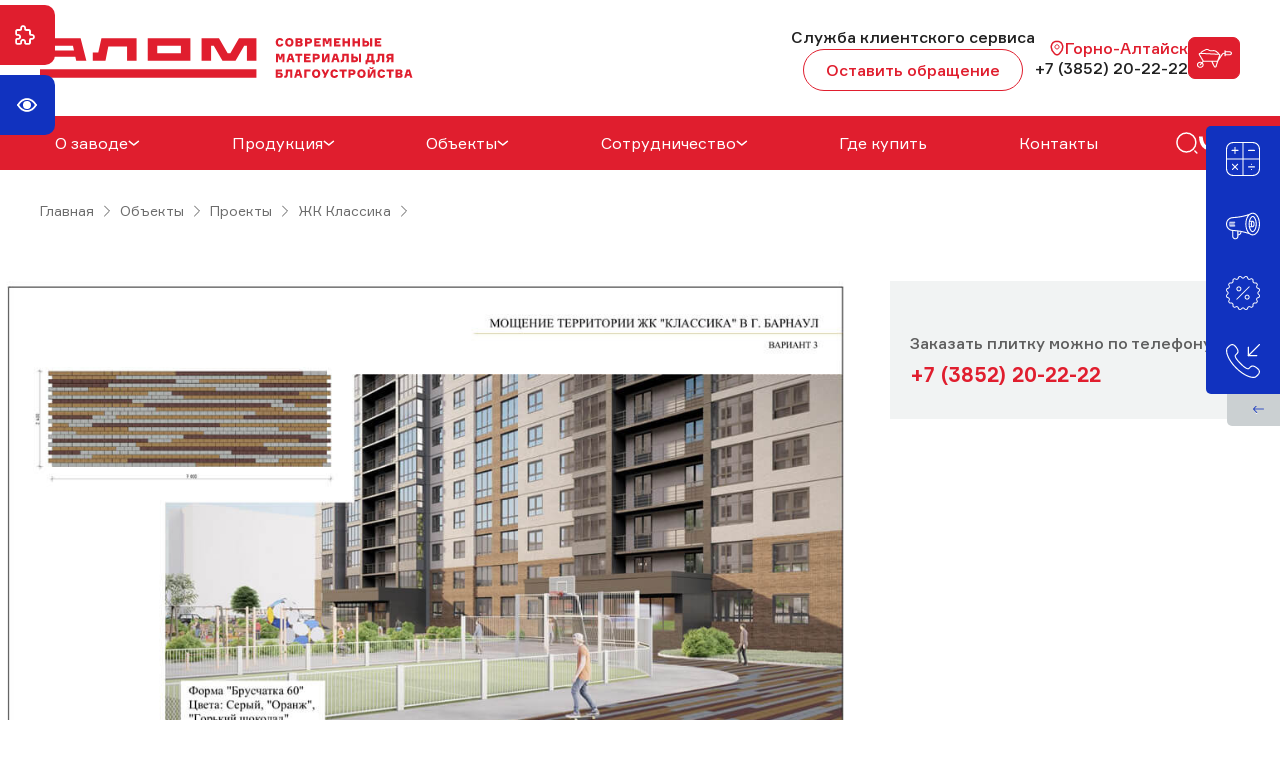

--- FILE ---
content_type: text/html; charset=UTF-8
request_url: https://gorno-altaisk.alomplitka.ru/objects/projects/zhk-klassika/B7D59E6C-965E-5D45-7386-F7FCBCE0C03E/
body_size: 22779
content:

<!DOCTYPE html>
<html lang="ru">
	  <head >
	<title>Проекты</title>
	<meta name="description" content="Проекты" >
	<meta name="keywords" content="Проекты" >
	<meta content="text/html; charset=UTF-8" http-equiv="Content-Type" >
	<meta name="cmsmagazine" content="86c52e111a282a99b5b4e3aeeef81d39" >
  <meta name="viewport" content="width=device-width, user-scalable=no, initial-scale=1.0, maximum-scale=1.0, minimum-scale=1.0">
	<meta name="format-detection" content="telephone=no" >
	<meta name="format-detection" content="address=no" >
	<meta name="theme-color" content="#E01E2E">
	<meta name="yandex-verification" content="b66f8cb8efe7433f" >
	<meta name='wmail-verification' content='1a98772b7c17ce9c4bf3be5dc523e91e' >
	<meta name='wmail-verification' content='a9769f071e5d0db4bdc465f21f6cce4d' >
	<meta name='wmail-verification' content='b1920482a2e8bb4816fc1b3d92179041' >
	<meta name='wmail-verification' content='490a554e693eaf8a5c802878e86c382d' >
	<meta name="google-site-verification" content="IltjMj5MJeNUXpY3cY6SXSO68Jia_g3Slb7Y8tj1OI8" >
	<!--script src="https://moclients.ru/js/10294.js"></script--> 
		<script src="/js/moclients.js"></script> 
	    <link rel="apple-touch-icon" sizes="180x180" href="/apple-touch-icon.png">
<link rel="icon" type="image/png" sizes="32x32" href="/favicon-32x32.png">
<link rel="icon" type="image/png" sizes="16x16" href="/favicon-16x16.png">
<link rel="manifest" href="/site.webmanifest">
<meta name="msapplication-TileColor" content="#da532c">
<meta name="theme-color" content="#ffffff">

<!-- Google Tag Manager -->
<script>(function(w,d,s,l,i){w[l]=w[l]||[];w[l].push({'gtm.start':
new Date().getTime(),event:'gtm.js'});var f=d.getElementsByTagName(s)[0],
j=d.createElement(s),dl=l!='dataLayer'?'&l='+l:'';j.async=true;j.src=
'https://www.googletagmanager.com/gtm.js?id='+i+dl;f.parentNode.insertBefore(j,f);
})(window,document,'script','dataLayer','GTM-WJ546FLP');</script>
<!-- End Google Tag Manager -->
 
		
	<meta property="og:title" content="Проекты" />
		<meta property="og:description" content="Проекты" />
		<meta property="og:url" content="https://gorno-altaisk.alomplitka.ru/objects/projects/zhk-klassika/B7D59E6C-965E-5D45-7386-F7FCBCE0C03E/" />
		<meta property="og:site_name" content="Алом" />
		<meta property="og:image" content="https://gorno-altaisk.alomplitka.ru/upload/information_system_4/5/2/8/item_528/item_528.jpg" />
		<meta property="og:type" content="article" />
		<meta property="og:image:width" content="1024" />
		<meta property="og:image:height" content="717" />
				
	<script type='application/ld+json'> 
	{
		"@context": "http://www.schema.org",
		"@type": "Organization",
		"name": "Алом",
		"url": "https://alomplitka.ru/",
		"logo": "https://alomplitka.ru/img/logo.svg",
		"telephone" : [ "+7 (3852) 20-22-22", "8 (800) 234-20-22" ], 
		"email" : [ "sale@gbisib.ru" ],
		"address": {
			"@type": "PostalAddress",
			"streetAddress": "9-й Заводской пр-д, 40",
			"addressLocality": "Барнаул",
			"addressRegion": "Алтайский край",
			"postalCode": "656023",
			"addressCountry": "Россия"
		},
		 "sameAs" : [
			"https://t.me/alomplitka"
		  ]
	}
	</script>
		<script src="/js/jquery-3.5.1.min.js?1609148731"></script>
	<link rel="stylesheet" type="text/css" href="/css/jquery.fancybox.min.css?1648798688">
<link rel="stylesheet" type="text/css" href="/css/swiper.min.css?1648798688">
<link rel="stylesheet" type="text/css" href="/css/bvi.min.css?1648798688">
<link rel="stylesheet" type="text/css" href="/js/tooltipster.bundle.min.css?1648798688">
<link rel="stylesheet" type="text/css" href="/js/slick/slick.css?1656489799">
<link rel="stylesheet" type="text/css" href="/js/slick/slick-theme.css?1656489799">
<link rel="stylesheet" type="text/css" href="/templates/template1/style.css?1768982840">
<link rel="stylesheet" type="text/css" href="/templates/template12/style.css?1680702273">
  </head>
  <body data-barba="wrapper">
  <!--div class="cart-link">
      <a href="/products/cart">
          <span class="cart-link-count"></span>
          <svg width="40" height="40" viewBox="0 0 24 24" fill="none" xmlns="http://www.w3.org/2000/svg">
              <path d="M9 22C9.55228 22 10 21.5523 10 21C10 20.4477 9.55228 20 9 20C8.44772 20 8 20.4477 8 21C8 21.5523 8.44772 22 9 22Z" stroke="#FFF" stroke-width="2" stroke-linecap="round" stroke-linejoin="round" />
              <path d="M20 22C20.5523 22 21 21.5523 21 21C21 20.4477 20.5523 20 20 20C19.4477 20 19 20.4477 19 21C19 21.5523 19.4477 22 20 22Z" stroke="#FFF" stroke-width="2" stroke-linecap="round" stroke-linejoin="round" />
              <path d="M1 1H5L7.68 14.39C7.77144 14.8504 8.02191 15.264 8.38755 15.5583C8.75318 15.8526 9.2107 16.009 9.68 16H19.4C19.8693 16.009 20.3268 15.8526 20.6925 15.5583C21.0581 15.264 21.3086 14.8504 21.4 14.39L23 6H6" stroke="#FFF" stroke-width="1.2" stroke-linecap="round" stroke-linejoin="round" />
          </svg>
      </a>
      <p>Корзина</p>
      <div class="cart-modal-background"></div>
      <div class="cart-modal"></div>
  </div-->

	<!-- Google Tag Manager (noscript) -->
<noscript><iframe src="https://www.googletagmanager.com/ns.html?id=GTM-WJ546FLP"
height="0" width="0" style="display:none;visibility:hidden"></iframe></noscript>
<!-- End Google Tag Manager (noscript) -->
     <header>
        <div class="header-top-block">
            <div class="container">
                <div class="header-top">
                    <div class="logo">
                         							<a class="header-logo" href="/">
								<img src="/img/logo-new.svg" class="logo-pk" alt="">
								<img src="/img/logo-new-mobile.svg" class="logo-mobile" alt="">
							</a>
						                    </div>
                    <div class="header-top-right">
                        <a href="tel:88002342022" class="header-mobile-phone">
                            <svg xmlns="http://www.w3.org/2000/svg" width="25" height="24" viewBox="0 0 25 24" fill="none">
                              <path d="M22.8929 18.33C22.8929 18.69 22.8129 19.06 22.6429 19.42C22.4729 19.78 22.2529 20.12 21.9629 20.44C21.4729 20.98 20.9329 21.37 20.3229 21.62C19.7229 21.87 19.0729 22 18.3729 22C17.3529 22 16.2629 21.76 15.1129 21.27C13.9629 20.78 12.8129 20.12 11.6729 19.29C10.5229 18.45 9.43285 17.52 8.39285 16.49C7.36285 15.45 6.43285 14.36 5.60285 13.22C4.78285 12.08 4.12285 10.94 3.64285 9.81C3.16285 8.67 2.92285 7.58 2.92285 6.54C2.92285 5.86 3.04285 5.21 3.28285 4.61C3.52285 4 3.90285 3.44 4.43285 2.94C5.07285 2.31 5.77285 2 6.51285 2C6.79285 2 7.07285 2.06 7.32285 2.18C7.58285 2.3 7.81285 2.48 7.99285 2.74L10.3129 6.01C10.4929 6.26 10.6229 6.49 10.7129 6.71C10.8029 6.92 10.8529 7.13 10.8529 7.32C10.8529 7.56 10.7829 7.8 10.6429 8.03C10.5129 8.26 10.3229 8.5 10.0829 8.74L9.32285 9.53C9.21285 9.64 9.16285 9.77 9.16285 9.93C9.16285 10.01 9.17285 10.08 9.19285 10.16C9.22285 10.24 9.25285 10.3 9.27285 10.36C9.45285 10.69 9.76285 11.12 10.2029 11.64C10.6529 12.16 11.1329 12.69 11.6529 13.22C12.1929 13.75 12.7129 14.24 13.2429 14.69C13.7629 15.13 14.1929 15.43 14.5329 15.61C14.5829 15.63 14.6429 15.66 14.7129 15.69C14.7929 15.72 14.8729 15.73 14.9629 15.73C15.1329 15.73 15.2629 15.67 15.3729 15.56L16.1329 14.81C16.3829 14.56 16.6229 14.37 16.8529 14.25C17.0829 14.11 17.3129 14.04 17.5629 14.04C17.7529 14.04 17.9529 14.08 18.1729 14.17C18.3929 14.26 18.6229 14.39 18.8729 14.56L22.1829 16.91C22.4429 17.09 22.6229 17.3 22.7329 17.55C22.8329 17.8 22.8929 18.05 22.8929 18.33Z" stroke="white" stroke-width="1.5" stroke-miterlimit="10"/>
                              <path d="M19.4229 9C19.4229 8.4 18.9529 7.48 18.2529 6.73C17.6129 6.04 16.7629 5.5 15.9229 5.5" stroke="white" stroke-width="1.5" stroke-linecap="round" stroke-linejoin="round"/>
                              <path d="M22.9229 9C22.9229 5.13 19.7929 2 15.9229 2" stroke="white" stroke-width="1.5" stroke-linecap="round" stroke-linejoin="round"/>
                            </svg>
                        </a>
                        <div class="callback-header-block">
                            Служба клиентского сервиса
                            <a class="callback-header" data-fancybox href="#hidden">
                                Оставить обращение 
                            </a>
                        </div>
                        
                        <div class="modal__form_calback" id="hidden">
                            <script id="bx24_form_button" data-b24-form="inline/5/25c8nn" data-skip-moving="true">
                                (function(w,d,u){
                                var s=d.createElement('script');s.async=true;s.src=u+'?'+(Date.now()/180000|0);
                                var h=d.getElementsByTagName('script')[0];h.parentNode.insertBefore(s,h);
                                })(window,document,'https://bitrix.gbisib.ru/upload/crm/form/loader_5_25c8nn.js');
                            </script>
                        </div>
                        <div class="header-city">
                            

<div class="city">
  <div class="city_parent">
    <span class="city_select" title="Выбрать город"><svg xmlns="http://www.w3.org/2000/svg" width="16" height="16" viewBox="0 0 16 16" fill="none"><path d="M7.99992 8.95334C9.14867 8.95334 10.0799 8.02209 10.0799 6.87334C10.0799 5.72458 9.14867 4.79333 7.99992 4.79333C6.85117 4.79333 5.91992 5.72458 5.91992 6.87334C5.91992 8.02209 6.85117 8.95334 7.99992 8.95334Z" stroke="#E01E2E"></path><path d="M2.41379 5.66C3.72712 -0.113329 12.2805 -0.106662 13.5871 5.66667C14.3538 9.05334 12.2471 11.92 10.4005 13.6933C9.06046 14.9867 6.94046 14.9867 5.59379 13.6933C3.75379 11.92 1.64712 9.04667 2.41379 5.66Z" stroke="#E01E2E" stroke-width="1.5"></path></svg> <span class="city_select_bor_name">Горно-Алтайск</span></span>
  </div>
</div>
                            <a href="tel:+73852202222" class="header-phone">
                               +7 (3852) 20-22-22
                            </a>
                        </div>
        			        

<a xmlns:xlink="http://www.w3.org/1999/xlink" href="/products/cart/" class="cart">
  <div id="little_cart" class="little-cart">
    <div id="cart" class="cart-link cart-link--empty">
      <i class="icon">
        <svg xmlns="http://www.w3.org/2000/svg" width="36" height="20" viewBox="0 0 36 20" fill="none">
          <path fill-rule="evenodd" clip-rule="evenodd" d="M4.25648 17.3009C4.97367 17.3009 5.53854 15.9306 6.07489 15.6093C6.5779 16.4597 6.78624 17.3218 5.94885 18.1641C4.68355 19.437 1.97784 18.7313 2.02973 16.7875C2.05783 15.7384 2.95517 14.8286 4.32916 14.8286C4.67427 14.8286 4.8546 14.9014 5.12926 14.9587C4.83853 15.4501 3.75029 16.4244 3.70647 16.7996C3.67357 17.0817 3.89677 17.3009 4.25648 17.3009ZM16.6219 13.7876H20.8408C20.8318 14.1495 20.5866 14.7263 20.4921 15.0372L19.5485 18.0969C19.481 18.3264 19.4563 18.6022 19.1678 18.6022C18.8643 18.6022 18.6841 17.9454 18.4404 17.4961C17.829 16.3688 17.1965 14.9377 16.6219 13.7876ZM3.82005 6.17527C3.82005 5.80165 4.35218 5.85821 4.63801 5.89556C5.73983 6.03957 9.93319 6.09105 10.8336 6.21293C11.5982 6.31644 15.0331 6.36808 15.7292 6.4533C16.4573 6.54252 17.4174 6.48734 18.2024 6.58347C19.097 6.69305 22.1937 6.70305 23.0957 6.89101C23.2569 7.43454 22.9563 7.70511 22.69 8.54503L21.4509 12.1213C21.3706 12.3396 21.3128 12.7466 21.059 12.7466H7.82062C7.6079 12.7466 7.42078 12.3463 7.23779 12.0317C7.07121 11.7455 6.93615 11.4554 6.74363 11.1725L3.82005 6.17527ZM33.9337 6.24036H29.6421V4.35358H33.7882C34.376 4.35358 34.7943 4.73265 34.8513 5.22101C34.9062 5.69122 34.4748 6.24036 33.9337 6.24036ZM10.8756 1.88123C12.4941 1.88123 12.6049 3.31255 15.24 3.31255C16.1808 3.31255 16.7592 3.11737 17.8585 3.11737C19.3738 3.11737 21.3564 4.91916 22.0047 5.78497C21.6767 5.77836 21.4976 5.71666 21.0582 5.7205L17.962 5.56228C17.4061 5.48705 16.4701 5.46645 15.8919 5.462L13.8602 5.32744C13.223 5.31107 12.3826 5.3219 11.7683 5.24667L7.6713 5.0076C6.9688 4.95604 6.27944 4.93914 5.56569 4.93914C5.90564 4.36449 5.79318 4.49535 6.27558 4.14271C6.91167 3.67772 10.2365 1.88123 10.8756 1.88123ZM23.7503 9.03807C23.785 8.66567 24.1135 7.97269 24.2288 7.57885C24.3769 7.07283 24.2963 6.5303 23.8358 6.1639C23.5981 5.97478 23.3852 5.99361 23.2137 5.7444C22.689 4.98187 22.9237 5.01237 21.841 4.0445C21.1101 3.39116 20.3037 2.79807 19.3133 2.40171C17.1615 1.54058 15.5566 2.82412 13.8319 2.03454C13.3246 1.80223 12.9844 1.51491 12.4997 1.27431C10.6555 0.358926 9.71798 1.06798 7.83385 2.08825C6.41244 2.85794 4.77487 3.44219 4.40193 4.87405C3.61188 4.87405 3.46652 4.91839 3.07364 5.31253C2.51599 5.87204 2.6367 6.51124 3.05045 7.12393L6.00212 12.0961C6.21046 12.4711 6.43486 12.8269 6.65677 13.202C6.53666 13.3625 5.99276 14.0237 5.85667 14.1129C5.01963 13.9385 4.65915 13.584 3.26626 13.9429C2.49486 14.1417 1.84639 14.643 1.44759 15.1789C1.05334 15.7087 0.733581 16.59 0.964426 17.4479C1.14647 18.1241 1.44132 18.5723 1.9738 19.0174C3.35389 20.1711 5.40804 20.1302 6.74964 18.8804C6.99148 18.6552 7.24475 18.2976 7.37602 18.0093C7.51434 17.7054 7.66013 17.2343 7.67199 16.8419C7.68281 16.4848 7.50953 15.9246 7.38427 15.6744C7.22722 15.3606 7.0322 15.0099 6.72954 14.8286C7.75601 13.4574 7.31992 13.7876 10.4392 13.7876C12.0879 13.7876 13.7367 13.7876 15.3854 13.7876C15.4809 14.1544 17.8817 18.9488 18.0949 19.1715C18.5294 19.6254 19.2627 19.6878 19.7418 19.506C20.6107 19.1762 20.8325 17.8309 21.1165 16.8319L22.0848 13.7292C22.2825 13.1707 24.0646 10.5933 24.464 10.0017L26.9066 6.33096C27.3595 5.79296 27.5677 5.78497 28.551 5.78497C28.551 6.16413 28.4837 7.65792 28.5857 7.90106C28.6812 8.12891 29.0253 8.2989 29.3643 8.14298C29.7014 7.9879 29.6421 7.7058 29.6421 7.28139C31.0373 7.28139 32.4749 7.31227 33.8643 7.28438C36.509 7.23128 36.7923 3.58743 33.9249 3.32047C32.7591 3.21196 30.8844 3.31255 29.6421 3.31255C29.6421 2.90604 29.7291 2.64262 29.4523 2.44044C29.1463 2.21689 28.7453 2.34107 28.6084 2.58313C28.4412 2.87906 28.551 4.29125 28.551 4.74395C26.2099 4.74395 25.9879 5.74025 24.6645 7.70864C24.4369 8.04707 23.996 8.78525 23.7503 9.03807Z" fill="#212121"></path>
        </svg>
      </i>
    </div>
    <div class="cart-result"></div>
  </div>
  <span class="cart-count">0</span>
</a>
        			        
                        <div class="burger-icon">
                            <span></span>
                            <span></span>
                            <span></span>
                        </div>
                    </div>
                </div>
            </div>
        </div>
        <div class="header-bottom-block">
            <div class="container">
                <div class="header-bottom">
                    

<nav class="header__menu menu">
  <div class="menu__item mobile__menu menu__item--hassubmenu js-submenu-button">
    <div class="block__menu__alom">
      <a href="/about/">
        <div class="sub-menu__arrow">
          <div title="О заводе" class="menu__link">О заводе</div>
          <svg xmlns="http://www.w3.org/2000/svg" width="12" height="6" viewBox="0 0 12 6" fill="none">
            <path d="M0.800781 1L5.80078 5L10.8008 0.999999" stroke="#24272C" stroke-width="1.5" stroke-linejoin="round"></path>
          </svg>
        </div>
      </a>
      <object type="owo/uwu">
        <div class="submenu js-submenu">
          <a href="/about/" title="Завод" class="submenu__item">Завод</a>
          <a href="/about/articles/" title="Статьи" class="submenu__item">Статьи</a>
          <a href="/about/news/" title="Новости" class="submenu__item">Новости</a>
          <a href="/about/reviews/" title="Отзывы" class="submenu__item">Отзывы</a>
          <a href="/about/awards/" title="Награды" class="submenu__item">Награды</a>
          <a href="/about/certificates/" title="Сертификаты" class="submenu__item">Сертификаты</a>
          <a href="/about/quality/" title="Контроль качества" class="submenu__item">Контроль качества</a>
        </div>
      </object>
    </div>
    <div class="arrows__left__alom"></div>
  </div>
  <div class="menu__item mobile__menu menu__item--hassubmenu js-submenu-button">
    <div class="block__menu__alom">
      <a href="/products/">
        <div class="sub-menu__arrow">
          <div title="Продукция" class="menu__link">Продукция</div>
          <svg xmlns="http://www.w3.org/2000/svg" width="12" height="6" viewBox="0 0 12 6" fill="none">
            <path d="M0.800781 1L5.80078 5L10.8008 0.999999" stroke="#24272C" stroke-width="1.5" stroke-linejoin="round"></path>
          </svg>
        </div>
      </a>
      <object type="owo/uwu">
        <div class="submenu js-submenu">
          <a href="/products/troutarnaya-plitka/" title="Тротуарная плитка" class="submenu__item">Тротуарная плитка</a>
          <a href="/products/betonnye-vodostoki/" title="Бетонные водостоки" class="submenu__item">Бетонные водостоки</a>
          <a href="/products/bordurnye-kamni/" title="Бордюрные камни" class="submenu__item">Бордюрные камни</a>
          <a href="/products/rvanyi-kamen/" title="Кирпич «Рваный камень»" class="submenu__item">Кирпич «Рваный камень»</a>
          <a href="/products/taktilnaya-plitka/" title="Тактильная плитка" class="submenu__item">Тактильная плитка</a>
          <a href="/products/tramvainaya-plitka/" title="Плитка для железнодорожных и трамвайных путей" class="submenu__item">Плитка для железнодорожных и трамвайных путей</a>
          <a href="/products/betonnye-bloki/" title="Строительная продукция" class="submenu__item">Строительная продукция</a>
          <a href="/products/gazonnaya-reshetka/" title="Газонная решетка" class="submenu__item">Газонная решетка</a>
          <a href="/products/terminalnyj-kamen/" title="Терминальный камень" class="submenu__item">Терминальный камень</a>
        </div>
      </object>
    </div>
    <div class="arrows__left__alom"></div>
  </div>
  <div class="menu__item mobile__menu menu__item--hassubmenu js-submenu-button">
    <div class="block__menu__alom">
      <a href="/objects/">
        <div class="sub-menu__arrow">
          <div title="Объекты" class="menu__link">Объекты</div>
          <svg xmlns="http://www.w3.org/2000/svg" width="12" height="6" viewBox="0 0 12 6" fill="none">
            <path d="M0.800781 1L5.80078 5L10.8008 0.999999" stroke="#24272C" stroke-width="1.5" stroke-linejoin="round"></path>
          </svg>
        </div>
      </a>
      <object type="owo/uwu">
        <div class="submenu js-submenu">
          <a href="/objects/projects/" title="Проекты" class="submenu__item">Проекты</a>
          <a href="/objects/gallery/" title="Галерея" class="submenu__item">Галерея</a>
        </div>
      </object>
    </div>
    <div class="arrows__left__alom"></div>
  </div>
  <div class="menu__item mobile__menu menu__item--hassubmenu js-submenu-button">
    <div class="block__menu__alom">
      <a href="/partnership/">
        <div class="sub-menu__arrow">
          <div title="Сотрудничество" class="menu__link">Сотрудничество</div>
          <svg xmlns="http://www.w3.org/2000/svg" width="12" height="6" viewBox="0 0 12 6" fill="none">
            <path d="M0.800781 1L5.80078 5L10.8008 0.999999" stroke="#24272C" stroke-width="1.5" stroke-linejoin="round"></path>
          </svg>
        </div>
      </a>
      <object type="owo/uwu">
        <div class="submenu js-submenu">
          <a href="/partnership/partneram/" title="Партнерам" class="submenu__item">Партнерам</a>
          <a href="/partnership/proektirovshikam/" title="Проектировщикам" class="submenu__item">Проектировщикам</a>
          <a href="/partnership/design/" title="Дизайнерам" class="submenu__item">Дизайнерам</a>
        </div>
      </object>
    </div>
    <div class="arrows__left__alom"></div>
  </div>
  <div class="menu__item ">
    <div class="block__menu__alom">
      <a href="/where-buy/">
        <div class="sub-menu__arrow">
          <div title="Где купить" class="menu__link">Где купить</div>
        </div>
      </a>
    </div>
  </div>
  <div class="menu__item ">
    <div class="block__menu__alom">
      <a href="/contacts/">
        <div class="sub-menu__arrow">
          <div title="Контакты" class="menu__link">Контакты</div>
        </div>
      </a>
    </div>
  </div>
  <div class="searh">
    <div class="icon-open-search">
      <svg xmlns="http://www.w3.org/2000/svg" width="25" height="24" viewBox="0 0 25 24" fill="none">
        <path d="M12.3867 21C17.6334 21 21.8867 16.7467 21.8867 11.5C21.8867 6.25329 17.6334 2 12.3867 2C7.14001 2 2.88672 6.25329 2.88672 11.5C2.88672 16.7467 7.14001 21 12.3867 21Z" stroke="#212121" stroke-width="1.5" stroke-linecap="round" stroke-linejoin="round"></path>
        <path d="M22.8867 22L20.8867 20" stroke="#212121" stroke-width="1.5" stroke-linecap="round" stroke-linejoin="round"></path>
      </svg>
    </div>
    <div class="header-seach-block">
      <form method="get" action="/search/">
        <div class="search_submit">
          <svg xmlns="http://www.w3.org/2000/svg" width="24" height="24" viewBox="0 0 24 24" fill="none">
            <path d="M11.5 21C16.7467 21 21 16.7467 21 11.5C21 6.25329 16.7467 2 11.5 2C6.25329 2 2 6.25329 2 11.5C2 16.7467 6.25329 21 11.5 21Z" stroke="#24272C" stroke-width="1.5" stroke-linecap="round" stroke-linejoin="round"></path>
            <path d="M22 22L20 20" stroke="#24272C" stroke-width="1.5" stroke-linecap="round" stroke-linejoin="round"></path>
          </svg>
        </div>
        <input id="search" class="search_header" name="text" placeholder="Введите название товара" type="text" />
        <input id="submit" type="submit" value="" autocomplete="off" />
        <div class="search-clear">
          <svg xmlns="http://www.w3.org/2000/svg" width="24" height="24" viewBox="0 0 24 24" fill="none">
            <path d="M7 17L17 7M17 17L7 7" stroke="#9E9E9E" stroke-width="1.5" stroke-miterlimit="10" stroke-linecap="round" stroke-linejoin="round"></path>
          </svg>
        </div>
      </form>
      <div class="search-close">Отмена</div>
    </div>
  </div>
</nav>
        			<div class="header-bottom-right">
        			    <!--div class="comparison">
        			        <svg xmlns="http://www.w3.org/2000/svg" width="25" height="24" viewBox="0 0 25 24" fill="none">
                              <path d="M20.1467 18.9V7.1C20.1467 5.6 19.5067 5 17.9167 5H16.8767C15.2867 5 14.6467 5.6 14.6467 7.1V18.9" stroke="#212121" stroke-width="1.5" stroke-linecap="round" stroke-linejoin="round"/>
                              <path d="M6.14673 18.9V12.1C6.14673 10.6 6.78673 10 8.37673 10H9.41673C11.0067 10 11.6467 10.6 11.6467 12.1V18.9" stroke="#212121" stroke-width="1.5" stroke-linecap="round" stroke-linejoin="round"/>
                              <path d="M2.88672 19H22.8867" stroke="#212121" stroke-width="1.5" stroke-linecap="round" stroke-linejoin="round"/>
                            </svg>
        			    </div-->
        			    <!--div class="favorive">
        			        <svg xmlns="http://www.w3.org/2000/svg" width="25" height="24" viewBox="0 0 25 24" fill="none">
                              <path d="M13.5067 20.81C13.1667 20.93 12.6067 20.93 12.2667 20.81C9.36672 19.82 2.88672 15.69 2.88672 8.69001C2.88672 5.60001 5.37672 3.10001 8.44672 3.10001C10.2667 3.10001 11.8767 3.98001 12.8867 5.34001C13.8967 3.98001 15.5167 3.10001 17.3267 3.10001C20.3967 3.10001 22.8867 5.60001 22.8867 8.69001C22.8867 15.69 16.4067 19.82 13.5067 20.81Z" stroke="#212121" stroke-width="1.5" stroke-linecap="round" stroke-linejoin="round"/>
                            </svg>
        			    </div-->
        			    <div class="soc-list">
                            <a href="https://vk.com/alomplitka" class="item" target="_blank">
                                <svg width="22" height="15" viewBox="0 0 22 15" fill="none" xmlns="http://www.w3.org/2000/svg">
                                    <path id="Vector" d="M11.9825 14.5C4.46596 14.5 0.178638 9.24474 0 0.5H3.76515C3.88882 6.91842 6.66459 9.63714 8.86321 10.1977V0.5H12.4085V6.03553C14.5796 5.7973 16.8607 3.27477 17.6302 0.5H21.1755C20.8855 1.93908 20.3075 3.30165 19.4776 4.5025C18.6477 5.70335 17.5837 6.71663 16.3523 7.47898C17.7269 8.17555 18.941 9.1615 19.9145 10.3717C20.888 11.582 21.5988 12.989 22 14.5H18.0974C17.7373 13.1876 17.0054 12.0128 15.9934 11.1228C14.9814 10.2328 13.7343 9.66727 12.4085 9.497V14.5H11.9825Z" fill="white"/>
                                </svg>
                            </a>
                            <a href="https://t.me/alomplitka" class="item" target="_blank">
                                <svg xmlns="http://www.w3.org/2000/svg" width="19" height="17" viewBox="0 0 19 17" fill="none">
                                  <path d="M19 0.602225L15.9946 16.2923C15.9946 16.2923 15.5741 17.3801 14.4189 16.8584L7.48458 11.3526L7.45242 11.3364C8.38909 10.4654 15.6524 3.70266 15.9698 3.39612C16.4613 2.92136 16.1562 2.63873 15.5856 2.99736L4.85679 10.053L0.717638 8.61077C0.717638 8.61077 0.0662573 8.37083 0.00359284 7.84911C-0.0598962 7.32653 0.739076 7.0439 0.739076 7.0439L17.6131 0.188948C17.6131 0.188948 19 -0.44207 19 0.602225Z" fill="white"/>
                                </svg>
                            </a>
                        </div>
        			    
        			    <!--div class="header-lk">
        			        Войти
        			        <svg xmlns="http://www.w3.org/2000/svg" width="24" height="24" viewBox="0 0 24 24" fill="none">
                              <path d="M11.6797 14.62L14.2397 12.06L11.6797 9.5" stroke="#24272C" stroke-width="1.5" stroke-miterlimit="10" stroke-linecap="round" stroke-linejoin="round"/>
                              <path d="M4 12.06H14.17" stroke="#24272C" stroke-width="1.5" stroke-miterlimit="10" stroke-linecap="round" stroke-linejoin="round"/>
                              <path d="M12 4C16.42 4 20 7 20 12C20 17 16.42 20 12 20" stroke="#24272C" stroke-width="1.5" stroke-miterlimit="10" stroke-linecap="round" stroke-linejoin="round"/>
                            </svg>
        			    </div-->
        			</div>
                </div>
                
            </div>
        </div>
        <div class="burger-block">
            <div class="burger-search">
                <form method="get" action="/search/">
                                    	    <div class="search_submit">
                                    	        <svg xmlns="http://www.w3.org/2000/svg" width="24" height="24" viewBox="0 0 24 24" fill="none">
                                                  <path d="M11.5 21C16.7467 21 21 16.7467 21 11.5C21 6.25329 16.7467 2 11.5 2C6.25329 2 2 6.25329 2 11.5C2 16.7467 6.25329 21 11.5 21Z" stroke="#24272C" stroke-width="1.5" stroke-linecap="round" stroke-linejoin="round"/>
                                                  <path d="M22 22L20 20" stroke="#24272C" stroke-width="1.5" stroke-linecap="round" stroke-linejoin="round"/>
                                                </svg>
                                    	    </div>
                                    		<input id="search" class="search_header" name="text"  placeholder="Введите название товара" type="text"/>
                                    		<input id="submit" type="submit" value="" autocomplete="off"/>
                                            <div class="search-clear">
                                                <svg xmlns="http://www.w3.org/2000/svg" width="24" height="24" viewBox="0 0 24 24" fill="none">
                                                  <path d="M7 17L17 7M17 17L7 7" stroke="#9E9E9E" stroke-width="1.5" stroke-miterlimit="10" stroke-linecap="round" stroke-linejoin="round"/>
                                                </svg>
                                            </div>
                                    	</form>
                                        <div class="search-close">Отмена</div>
            </div>
            <div class="burger-menu-block">
                

<div xmlns:xlink="http://www.w3.org/1999/xlink" class="list" itemscope="itemscope" itemtype="http://schema.org/SiteNavigationElement">
  <div class="burger-nav__item">
    <div class="menu-item">
      <a href="/about/" itemprop="url" class="burger-nav__link">
        <span>О заводе</span>
      </a>
      <div class="icon">
        <svg xmlns="http://www.w3.org/2000/svg" width="12" height="6" viewBox="0 0 12 6" fill="none">
          <path d="M0.999999 1L6 5L11 0.999999" stroke="#333333" stroke-width="1.5" stroke-linejoin="round"></path>
        </svg>
      </div>
    </div>
    <a href="#" class="pc-hide"></a>
    <div class="submenu-block">
      <div class="burger-nav__sub-items">
        <div class="burger-nav__sub-item">
          <a href="/about/" itemprop="url" class="burger-nav__link burger-nav__link-inner">
            <span>
              <div class="burger-nav__link-name">Завод</div>
            </span>
          </a>
        </div>
        <div class="burger-nav__sub-item">
          <a href="/about/articles/" itemprop="url" class="burger-nav__link burger-nav__link-inner">
            <span>
              <div class="burger-nav__link-name">Статьи</div>
            </span>
          </a>
        </div>
        <div class="burger-nav__sub-item">
          <a href="/about/news/" itemprop="url" class="burger-nav__link burger-nav__link-inner">
            <span>
              <div class="burger-nav__link-name">Новости</div>
            </span>
          </a>
        </div>
        <div class="burger-nav__sub-item">
          <a href="/about/reviews/" itemprop="url" class="burger-nav__link burger-nav__link-inner">
            <span>
              <div class="burger-nav__link-name">Отзывы</div>
            </span>
          </a>
        </div>
        <div class="burger-nav__sub-item">
          <a href="/about/awards/" itemprop="url" class="burger-nav__link burger-nav__link-inner">
            <span>
              <div class="burger-nav__link-name">Награды</div>
            </span>
          </a>
        </div>
        <div class="burger-nav__sub-item">
          <a href="/about/certificates/" itemprop="url" class="burger-nav__link burger-nav__link-inner">
            <span>
              <div class="burger-nav__link-name">Сертификаты</div>
            </span>
          </a>
        </div>
        <div class="burger-nav__sub-item">
          <a href="/about/quality/" itemprop="url" class="burger-nav__link burger-nav__link-inner">
            <span>
              <div class="burger-nav__link-name">Контроль качества</div>
            </span>
          </a>
        </div>
      </div>
    </div>
  </div>
  <div class="burger-nav__item">
    <div class="menu-item">
      <a href="/products/" itemprop="url" class="burger-nav__link">
        <span>Продукция</span>
      </a>
      <div class="icon">
        <svg xmlns="http://www.w3.org/2000/svg" width="12" height="6" viewBox="0 0 12 6" fill="none">
          <path d="M0.999999 1L6 5L11 0.999999" stroke="#333333" stroke-width="1.5" stroke-linejoin="round"></path>
        </svg>
      </div>
    </div>
    <a href="#" class="pc-hide"></a>
    <div class="submenu-block">
      <div class="burger-nav__sub-items">
        <div class="burger-nav__sub-item">
          <a href="/products/troutarnaya-plitka/" itemprop="url" class="burger-nav__link burger-nav__link-inner">
            <span>
              <div class="burger-nav__link-name">Тротуарная плитка</div>
            </span>
          </a>
        </div>
        <div class="burger-nav__sub-item">
          <a href="/products/betonnye-vodostoki/" itemprop="url" class="burger-nav__link burger-nav__link-inner">
            <span>
              <div class="burger-nav__link-name">Бетонные водостоки</div>
            </span>
          </a>
        </div>
        <div class="burger-nav__sub-item">
          <a href="/products/bordurnye-kamni/" itemprop="url" class="burger-nav__link burger-nav__link-inner">
            <span>
              <div class="burger-nav__link-name">Бордюрные камни</div>
            </span>
          </a>
        </div>
        <div class="burger-nav__sub-item">
          <a href="/products/rvanyi-kamen/" itemprop="url" class="burger-nav__link burger-nav__link-inner">
            <span>
              <div class="burger-nav__link-name">Кирпич «Рваный камень»</div>
            </span>
          </a>
        </div>
        <div class="burger-nav__sub-item">
          <a href="/products/taktilnaya-plitka/" itemprop="url" class="burger-nav__link burger-nav__link-inner">
            <span>
              <div class="burger-nav__link-name">Тактильная плитка</div>
            </span>
          </a>
        </div>
        <div class="burger-nav__sub-item">
          <a href="/products/tramvainaya-plitka/" itemprop="url" class="burger-nav__link burger-nav__link-inner">
            <span>
              <div class="burger-nav__link-name">Плитка для железнодорожных и трамвайных путей</div>
            </span>
          </a>
        </div>
        <div class="burger-nav__sub-item">
          <a href="/products/betonnye-bloki/" itemprop="url" class="burger-nav__link burger-nav__link-inner">
            <span>
              <div class="burger-nav__link-name">Строительная продукция</div>
            </span>
          </a>
        </div>
        <div class="burger-nav__sub-item">
          <a href="/products/gazonnaya-reshetka/" itemprop="url" class="burger-nav__link burger-nav__link-inner">
            <span>
              <div class="burger-nav__link-name">Газонная решетка</div>
            </span>
          </a>
        </div>
        <div class="burger-nav__sub-item">
          <a href="/products/terminalnyj-kamen/" itemprop="url" class="burger-nav__link burger-nav__link-inner">
            <span>
              <div class="burger-nav__link-name">Терминальный камень</div>
            </span>
          </a>
        </div>
      </div>
    </div>
  </div>
  <div class="burger-nav__item">
    <div class="menu-item">
      <a href="/objects/" itemprop="url" class="burger-nav__link">
        <span>Объекты</span>
      </a>
      <div class="icon">
        <svg xmlns="http://www.w3.org/2000/svg" width="12" height="6" viewBox="0 0 12 6" fill="none">
          <path d="M0.999999 1L6 5L11 0.999999" stroke="#333333" stroke-width="1.5" stroke-linejoin="round"></path>
        </svg>
      </div>
    </div>
    <a href="#" class="pc-hide"></a>
    <div class="submenu-block">
      <div class="burger-nav__sub-items">
        <div class="burger-nav__sub-item">
          <a href="/objects/projects/" itemprop="url" class="burger-nav__link burger-nav__link-inner">
            <span>
              <div class="burger-nav__link-name">Проекты</div>
            </span>
          </a>
        </div>
        <div class="burger-nav__sub-item">
          <a href="/objects/gallery/" itemprop="url" class="burger-nav__link burger-nav__link-inner">
            <span>
              <div class="burger-nav__link-name">Галерея</div>
            </span>
          </a>
        </div>
      </div>
    </div>
  </div>
  <div class="burger-nav__item">
    <div class="menu-item">
      <a href="/partnership/" itemprop="url" class="burger-nav__link">
        <span>Сотрудничество</span>
      </a>
      <div class="icon">
        <svg xmlns="http://www.w3.org/2000/svg" width="12" height="6" viewBox="0 0 12 6" fill="none">
          <path d="M0.999999 1L6 5L11 0.999999" stroke="#333333" stroke-width="1.5" stroke-linejoin="round"></path>
        </svg>
      </div>
    </div>
    <a href="#" class="pc-hide"></a>
    <div class="submenu-block">
      <div class="burger-nav__sub-items">
        <div class="burger-nav__sub-item">
          <a href="/partnership/partneram/" itemprop="url" class="burger-nav__link burger-nav__link-inner">
            <span>
              <div class="burger-nav__link-name">Партнерам</div>
            </span>
          </a>
        </div>
        <div class="burger-nav__sub-item">
          <a href="/partnership/proektirovshikam/" itemprop="url" class="burger-nav__link burger-nav__link-inner">
            <span>
              <div class="burger-nav__link-name">Проектировщикам</div>
            </span>
          </a>
        </div>
        <div class="burger-nav__sub-item">
          <a href="/partnership/design/" itemprop="url" class="burger-nav__link burger-nav__link-inner">
            <span>
              <div class="burger-nav__link-name">Дизайнерам</div>
            </span>
          </a>
        </div>
      </div>
    </div>
  </div>
  <div class="">
    <div class="menu-item">
      <a href="/where-buy/" itemprop="url" class="burger-nav__link">
        <span>Где купить</span>
      </a>
    </div>
  </div>
  <div class="">
    <div class="menu-item">
      <a href="/contacts/" itemprop="url" class="burger-nav__link">
        <span>Контакты</span>
      </a>
    </div>
  </div>
</div>
            </div>
            <div class="burger-contact-block">
                <div class="city-phone">
                            

<div class="city">
  <div class="city_parent">
    <span class="city_select" title="Выбрать город"><svg xmlns="http://www.w3.org/2000/svg" width="16" height="16" viewBox="0 0 16 16" fill="none"><path d="M7.99992 8.95334C9.14867 8.95334 10.0799 8.02209 10.0799 6.87334C10.0799 5.72458 9.14867 4.79333 7.99992 4.79333C6.85117 4.79333 5.91992 5.72458 5.91992 6.87334C5.91992 8.02209 6.85117 8.95334 7.99992 8.95334Z" stroke="#E01E2E"></path><path d="M2.41379 5.66C3.72712 -0.113329 12.2805 -0.106662 13.5871 5.66667C14.3538 9.05334 12.2471 11.92 10.4005 13.6933C9.06046 14.9867 6.94046 14.9867 5.59379 13.6933C3.75379 11.92 1.64712 9.04667 2.41379 5.66Z" stroke="#E01E2E" stroke-width="1.5"></path></svg> <span class="city_select_bor_name">Горно-Алтайск</span></span>
  </div>
</div>
                            <a href="tel:+73852202222" class="header-phone">
                                <svg xmlns="http://www.w3.org/2000/svg" width="16" height="16" viewBox="0 0 16 16" fill="none">
                                  <path d="M14.6468 12.22C14.6468 12.46 14.5935 12.7067 14.4802 12.9467C14.3668 13.1867 14.2202 13.4134 14.0268 13.6267C13.7002 13.9867 13.3402 14.2467 12.9335 14.4134C12.5335 14.58 12.1002 14.6667 11.6335 14.6667C10.9535 14.6667 10.2268 14.5067 9.46016 14.18C8.6935 13.8534 7.92683 13.4134 7.16683 12.86C6.40016 12.3 5.6735 11.68 4.98016 10.9934C4.2935 10.3 3.6735 9.57337 3.12016 8.81337C2.5735 8.05337 2.1335 7.29337 1.8135 6.54004C1.4935 5.78004 1.3335 5.05337 1.3335 4.36004C1.3335 3.90671 1.4135 3.47337 1.5735 3.07337C1.7335 2.66671 1.98683 2.29337 2.34016 1.96004C2.76683 1.54004 3.2335 1.33337 3.72683 1.33337C3.9135 1.33337 4.10016 1.37337 4.26683 1.45337C4.44016 1.53337 4.5935 1.65337 4.7135 1.82671L6.26016 4.00671C6.38016 4.17337 6.46683 4.32671 6.52683 4.47337C6.58683 4.61337 6.62016 4.75337 6.62016 4.88004C6.62016 5.04004 6.5735 5.20004 6.48016 5.35337C6.3935 5.50671 6.26683 5.66671 6.10683 5.82671L5.60016 6.35337C5.52683 6.42671 5.4935 6.51337 5.4935 6.62004C5.4935 6.67337 5.50016 6.72004 5.5135 6.77337C5.5335 6.82671 5.5535 6.86671 5.56683 6.90671C5.68683 7.12671 5.8935 7.41337 6.18683 7.76004C6.48683 8.10671 6.80683 8.46004 7.1535 8.81337C7.5135 9.16671 7.86016 9.49337 8.2135 9.79337C8.56016 10.0867 8.84683 10.2867 9.0735 10.4067C9.10683 10.42 9.14683 10.44 9.1935 10.46C9.24683 10.48 9.30016 10.4867 9.36016 10.4867C9.4735 10.4867 9.56016 10.4467 9.6335 10.3734L10.1402 9.87337C10.3068 9.70671 10.4668 9.58004 10.6202 9.50004C10.7735 9.40671 10.9268 9.36004 11.0935 9.36004C11.2202 9.36004 11.3535 9.38671 11.5002 9.44671C11.6468 9.50671 11.8002 9.59337 11.9668 9.70671L14.1735 11.2734C14.3468 11.3934 14.4668 11.5334 14.5402 11.7C14.6068 11.8667 14.6468 12.0334 14.6468 12.22Z" stroke="#333333" stroke-miterlimit="10"/>
                                  <path d="M12.3333 6.00008C12.3333 5.60008 12.02 4.98675 11.5533 4.48675C11.1267 4.02675 10.56 3.66675 10 3.66675" stroke="#333333" stroke-width="1.5" stroke-linecap="round" stroke-linejoin="round"/>
                                  <path d="M14.6667 6.00004C14.6667 3.42004 12.58 1.33337 10 1.33337" stroke="#333333" stroke-width="1.5" stroke-linecap="round" stroke-linejoin="round"/>
                                </svg>
                                +7 (3852) 20-22-22
                            </a>
                </div>
                <div class="burger-soc-list">
                    <a href="https://vk.com/alomplitka" target="_blank">
                        <svg xmlns="http://www.w3.org/2000/svg" width="22" height="15" viewBox="0 0 22 15" fill="none">
                              <path d="M11.9825 14.5C4.46596 14.5 0.178638 9.24474 0 0.5H3.76515C3.88882 6.91842 6.66459 9.63714 8.86321 10.1977V0.5H12.4085V6.03553C14.5796 5.7973 16.8607 3.27477 17.6302 0.5H21.1755C20.8855 1.93908 20.3075 3.30165 19.4776 4.5025C18.6477 5.70335 17.5837 6.71663 16.3523 7.47898C17.7269 8.17555 18.941 9.1615 19.9145 10.3717C20.888 11.582 21.5988 12.989 22 14.5H18.0974C17.7373 13.1876 17.0054 12.0128 15.9934 11.1228C14.9814 10.2328 13.7343 9.66727 12.4085 9.497V14.5H11.9825Z" fill="#333333"/>
                            </svg>
                    </a>
                    <a href="https://t.me/alomplitka" target="_blank">
                        <svg xmlns="http://www.w3.org/2000/svg" width="19" height="17" viewBox="0 0 19 17" fill="none">
                          <path d="M19 0.602225L15.9946 16.2923C15.9946 16.2923 15.5741 17.3801 14.4189 16.8584L7.48458 11.3526L7.45242 11.3364C8.38909 10.4654 15.6524 3.70266 15.9698 3.39612C16.4613 2.92136 16.1562 2.63873 15.5856 2.99736L4.85679 10.053L0.717638 8.61077C0.717638 8.61077 0.0662573 8.37083 0.00359284 7.84911C-0.0598962 7.32653 0.739076 7.0439 0.739076 7.0439L17.6131 0.188948C17.6131 0.188948 19 -0.44207 19 0.602225Z" fill="#333333"/>
                        </svg>
                    </a>
                </div>
                <a class="callback-header" data-fancybox href="#hidden">
                            Оставить обращение 
                </a>
                        <div class="modal__form_calback" id="hidden">
                            <script id="bx24_form_button" data-b24-form="inline/5/25c8nn" data-skip-moving="true">
                                (function(w,d,u){
                                var s=d.createElement('script');s.async=true;s.src=u+'?'+(Date.now()/180000|0);
                                var h=d.getElementsByTagName('script')[0];h.parentNode.insertBefore(s,h);
                                })(window,document,'https://bitrix.gbisib.ru/upload/crm/form/loader_5_25c8nn.js');
                            </script>
                        </div>
                <!--div class="burger-lk">
                     Войти
        			        <svg xmlns="http://www.w3.org/2000/svg" width="24" height="24" viewBox="0 0 24 24" fill="none">
                              <path d="M11.6797 14.62L14.2397 12.06L11.6797 9.5" stroke="#24272C" stroke-width="1.5" stroke-miterlimit="10" stroke-linecap="round" stroke-linejoin="round"/>
                              <path d="M4 12.06H14.17" stroke="#24272C" stroke-width="1.5" stroke-miterlimit="10" stroke-linecap="round" stroke-linejoin="round"/>
                              <path d="M12 4C16.42 4 20 7 20 12C20 17 16.42 20 12 20" stroke="#24272C" stroke-width="1.5" stroke-miterlimit="10" stroke-linecap="round" stroke-linejoin="round"/>
                            </svg>
                </div-->
            </div>
            
        </div>
        
    </header>
		<a href="#" class="bvi-open">
			<svg xmlns="http://www.w3.org/2000/svg" width="24" height="24" viewBox="0 0 24 24" fill="none">
				<circle cx="12" cy="12" r="4" fill="white"/>
				<path d="M3 12C8 4 16 3.99999 21 12" stroke="white" stroke-width="1.8" stroke-linecap="round" stroke-linejoin="round"/>		
				<path d="M3 12C8 20 16 20 21 12" stroke="white" stroke-width="1.8" stroke-linecap="round" stroke-linejoin="round"/>
			</svg>
			<span>Версия для слабовидящих</span>
		</a>
		<a href="https://alomplitka.ru/configurator/" class="conf-open">
			<svg xmlns="http://www.w3.org/2000/svg" width="22" height="22" viewBox="0 0 22 22" fill="none">
<path d="M11.5516 1.80135C11.1453 2.20768 10.917 2.75878 10.917 3.33341V4.41675C10.917 4.70407 10.8029 4.97962 10.5997 5.18278C10.3965 5.38594 10.121 5.50008 9.83366 5.50008H6.58366C6.29634 5.50008 6.02079 5.61422 5.81763 5.81738C5.61446 6.02055 5.50033 6.2961 5.50033 6.58342V9.83342C5.50033 10.1207 5.38619 10.3963 5.18302 10.5994C4.97986 10.8026 4.70431 10.9167 4.41699 10.9167H3.33366C2.75902 10.9167 2.20792 11.145 1.80159 11.5514C1.39527 11.9577 1.16699 12.5088 1.16699 13.0834C1.16699 13.6581 1.39527 14.2092 1.80159 14.6155C2.20792 15.0218 2.75902 15.2501 3.33366 15.2501H4.41699C4.70431 15.2501 4.97986 15.3642 5.18302 15.5674C5.38619 15.7705 5.50033 16.0461 5.50033 16.3334V19.5834C5.50033 19.8707 5.61446 20.1463 5.81763 20.3494C6.02079 20.5526 6.29634 20.6667 6.58366 20.6667H9.83366C10.121 20.6667 10.3965 20.5526 10.5997 20.3494C10.8029 20.1463 10.917 19.8707 10.917 19.5834V18.5001C10.917 17.9254 11.1453 17.3743 11.5516 16.968C11.9579 16.5617 12.509 16.3334 13.0837 16.3334C13.6583 16.3334 14.2094 16.5617 14.6157 16.968C15.0221 17.3743 15.2503 17.9254 15.2503 18.5001V19.5834C15.2503 19.8707 15.3645 20.1463 15.5676 20.3494C15.7708 20.5526 16.0463 20.6667 16.3337 20.6667H19.5837C19.871 20.6667 20.1465 20.5526 20.3497 20.3494C20.5529 20.1463 20.667 19.8707 20.667 19.5834V16.3334C20.667 16.0461 20.5529 15.7705 20.3497 15.5674C20.1465 15.3642 19.871 15.2501 19.5837 15.2501H18.5003C17.9257 15.2501 17.3746 15.0218 16.9683 14.6155C16.5619 14.2092 16.3337 13.6581 16.3337 13.0834C16.3337 12.5088 16.5619 11.9577 16.9683 11.5514C17.3746 11.145 17.9257 10.9167 18.5003 10.9167H19.5837C19.871 10.9167 20.1465 10.8026 20.3497 10.5994C20.5529 10.3963 20.667 10.1207 20.667 9.83342V6.58342C20.667 6.2961 20.5529 6.02055 20.3497 5.81738C20.1465 5.61422 19.871 5.50008 19.5837 5.50008H16.3337C16.0463 5.50008 15.7708 5.38594 15.5676 5.18278C15.3645 4.97962 15.2503 4.70407 15.2503 4.41675V3.33341C15.2503 2.75878 15.0221 2.20768 14.6157 1.80135C14.2094 1.39502 13.6583 1.16675 13.0837 1.16675C12.509 1.16675 11.9579 1.39502 11.5516 1.80135Z" stroke="white" stroke-width="2" stroke-linecap="round" stroke-linejoin="round"/>
</svg>
			<span>Конфигуратор</span>
		</a>
	<main data-barba="container">



<div class="container " >
	    

<div class="breadcrumbs" itemscope="itemscope" itemtype="http://schema.org/BreadcrumbList">
  <span class="breadcrumbs__item__new" itemprop="itemListElement" itemscope="itemscope" itemtype="http://schema.org/ListItem">
    <a href="/" itemprop="item">Главная</a>
    <meta itemprop="position" content="1" />
    <meta itemprop="name" content="Главная" />
  </span>
  <span>
    <svg xmlns="http://www.w3.org/2000/svg" width="6" height="12" viewBox="0 0 6 12" fill="none">
      <path d="M0.5 11L5.5 6L0.5 1" stroke="#5E5E5E" stroke-linecap="round" stroke-linejoin="round"></path>
    </svg>
  </span>
  <span class="breadcrumbs__item__new" itemprop="itemListElement" itemscope="itemscope" itemtype="http://schema.org/ListItem">
    <a href="/objects/" itemprop="item">Объекты<meta itemprop="name" content="Объекты" /><meta itemprop="position" content="2" /></a>
  </span>
  <span>
    <svg xmlns="http://www.w3.org/2000/svg" width="6" height="12" viewBox="0 0 6 12" fill="none">
      <path d="M0.5 11L5.5 6L0.5 1" stroke="#5E5E5E" stroke-linecap="round" stroke-linejoin="round"></path>
    </svg>
  </span>
  <span class="breadcrumbs__item__new" itemprop="itemListElement" itemscope="itemscope" itemtype="http://schema.org/ListItem">
    <a href="/objects/projects/" itemprop="item">Проекты<meta itemprop="name" content="Проекты" /><meta itemprop="position" content="3" /></a>
  </span>
  <span>
    <svg xmlns="http://www.w3.org/2000/svg" width="6" height="12" viewBox="0 0 6 12" fill="none">
      <path d="M0.5 11L5.5 6L0.5 1" stroke="#5E5E5E" stroke-linecap="round" stroke-linejoin="round"></path>
    </svg>
  </span>
  <span class="breadcrumbs__item__new" itemprop="itemListElement" itemscope="itemscope" itemtype="http://schema.org/ListItem">
    <a href="/objects/projects/zhk-klassika/" itemprop="item">ЖК Классика<meta itemprop="name" content="ЖК Классика" /><meta itemprop="position" content="4" /></a>
  </span>
  <span>
    <svg xmlns="http://www.w3.org/2000/svg" width="6" height="12" viewBox="0 0 6 12" fill="none">
      <path d="M0.5 11L5.5 6L0.5 1" stroke="#5E5E5E" stroke-linecap="round" stroke-linejoin="round"></path>
    </svg>
  </span>
  <span itemprop="itemListElement" itemscope="itemscope" itemtype="http://schema.org/ListItem">
    <meta itemprop="name" content="" />
    <meta itemprop="position" content="5" />
  </span>
</div>
</div>
	    
	
		

<h1></h1>
<div class="gallery_item_page">
  <div class="gallery_item_page_text"></div>
  <div class="gallery_item_page_grid">
    <div class="gallery_item_page_images">
      <a href="/upload/information_system_4/5/2/8/item_528/item_528.jpg" data-fancybox="galary1" title="">
        <span class="icon-search">
          <svg xmlns="http://www.w3.org/2000/svg" width="24" height="24" viewBox="0 0 24 24" fill="none">
            <path d="M11 19C15.4183 19 19 15.4183 19 11C19 6.58172 15.4183 3 11 3C6.58172 3 3 6.58172 3 11C3 15.4183 6.58172 19 11 19Z" stroke="#fff" stroke-width="2" stroke-linecap="round" stroke-linejoin="round"></path>
            <path d="M21.0004 21L16.6504 16.65" stroke="#fff" stroke-width="2" stroke-linecap="round" stroke-linejoin="round"></path>
          </svg>
        </span>
        <img class="image" src="/upload/information_system_4/5/2/8/item_528/item_528.jpg" alt="" title="" />
      </a>
    </div>
    <div class="gallery_item_page_info">
      <div class="gallery_item_page_info_main">
        <p></p>
        <p class="gallery_item_page_info_order">Заказать плитку можно по телефону:</p>
        <p class="gallery_item_page_info_order">
          <a href="tel:+73852202222">+7 (3852) 20-22-22</a>
        </p>
        <div class="tooltip_templates" style="display:none;"></div>
      </div>
    </div>
  </div>
</div>
	</main>
	
    <footer class="footer-new">
        
            <div class="footer-block">
                <div class="container">
                    <div class="footer-top">
                        <div class="foooter-logo">
                            <div class="logo">
                                <svg xmlns="http://www.w3.org/2000/svg" width="219" height="42" viewBox="0 0 219 42" fill="none">
                                      <path fill-rule="evenodd" clip-rule="evenodd" d="M142.568 8.56974H118.652V16.0803H142.568V8.56974ZM219 41.0534H0V32.4035H219V41.0534ZM12.7528 13.383H34.3823L33.3357 8.56974H13.7994L12.7528 13.383ZM35.7545 19.7154H11.3807L10.5046 23.7536H0.193812L6.03919 0.888672H41.0959L46.9413 23.7536H36.6305L35.7545 19.7154ZM97.7279 23.7536H88.0993V9.34482H69.1134L66.2528 23.7536H53.4069V15.3052H58.9809L62.1672 0.888672H97.7279V23.7536ZM163.492 0.888672H181.114L189.874 16.0803H192.618L201.379 0.888672H219V23.7536H209.379V8.56974H206.627L197.867 23.7536H184.625L175.865 8.56974H173.121V23.7536H163.492V0.888672ZM152.197 0.888672H109.023V23.7536H152.197V0.888672Z" fill="#E01E2E"/>
                                </svg>
                            </div>
                            <div class="descr">
                                современные материалы<br>для благоустройства
                            </div>
                        </div>
                        <div class="footer-menu-columns">
                            <div class="column">
                                

<div class="">
  <div id="" class="footer-menu-list">
    <a href="/products/troutarnaya-plitka/" class="footer-menu-item">Тротуарная плитка</a>
    <a href="/products/bordurnye-kamni/" class="footer-menu-item">Бордюрные камни</a>
    <a href="/products/rvanyi-kamen/" class="footer-menu-item">Кирпич «Рваный камень»</a>
    <a href="/products/taktilnaya-plitka/" class="footer-menu-item">Тактильная плитка</a>
    <a href="/products/tramvainaya-plitka/" class="footer-menu-item">Плитка для железнодорожных и трамвайных путей</a>
    <a href="/products/betonnye-bloki/" class="footer-menu-item">Строительная продукция</a>
    <a href="/products/gazonnaya-reshetka/" class="footer-menu-item">Газонная решетка</a>
  </div>
</div>
                            </div>
                            <div class="column">
                                

<div class="footer-menu-list">
  <a class="footer-menu-item" href="/about/" title="Завод">Завод</a>
  <a class="footer-menu-item" href="/about/articles/" title="Статьи">Статьи</a>
  <a class="footer-menu-item" href="/about/news/" title="Новости">Новости</a>
  <a class="footer-menu-item" href="/about/reviews/" title="Отзывы">Отзывы</a>
  <a class="footer-menu-item" href="/about/awards/" title="Награды">Награды</a>
  <a class="footer-menu-item" href="/about/certificates/" title="Сертификаты">Сертификаты</a>
  <a class="footer-menu-item" href="/about/quality/" title="Контроль качества">Контроль качества</a>
</div>
                            </div>
                            <div class="column column-small">
                                <div class="footer-menu-list">
                                    <a href="/privacy-policy/" class="footer-menu-item">Политика конфиденциальности</a>
                                    <a class="footer-menu-item" href="/document/Alom-rekvizity-BKBGBI.pdf" download="">Реквизиты организации</a>
                                </div>
                            </div>
                        </div>
                     </div>
                </div>
            </div>
            <div class="footer-bottom-block">
                <div class="container">
                    <div>
                        <div class='footer-bottom'>
                        <div class="item">
                            &copy; 2026 «БКЖБИ № 1 им. В.И. Мудрика»
                            
                        </div>
                        <div class="item">
                             
                            Создание и поддержка — <a class="red_link" href="https://www.btb.su/?utm_source=clients&utm_medium=referral&utm_campaign=alomplitka.ru" target="_blank" >BTB Digital</a>
                        </div>
                        <div class="item">
                            Продвижение — <a class="red_link" href="https://www.web-ae.ru/" target="_blank" >AE, WEB-STUDIO</a>
                        </div>
                    </div>
                        <div class="info-bottom-footer">
                               Представленная информация не&nbsp;является публичной офертой, определяемой положениями ст. 437 (2) ГК&nbsp;РФ&nbsp;и&nbsp;носит информационный характер. Изображения товаров могут отличаться от&nbsp;оригинала производимой продукции по&nbsp;цвету в&nbsp;связи с&nbsp;особенностью производственного процесса.
                            </div>
                    </div>
                    
                </div>
            </div>    
                
               
                
           
            
        </div>
    </footer>
		
<div class="modal-form modal-form_burger">
	<form class="form" data-ajax="doorder" novalidate>
		<div class="modal-close">
			<svg xmlns="http://www.w3.org/2000/svg" width="40" height="40" viewBox="0 0 40 40" fill="none">
				<path d="M30 10L10 30" stroke="#25282B" stroke-width="2" stroke-linecap="round" stroke-linejoin="round"/>
				<path d="M10 10L30 30" stroke="#25282B" stroke-width="2" stroke-linecap="round" stroke-linejoin="round"/>
			</svg>
		</div>
	<div class="form__inner">
	<h2 class="form__title">Задайте нам вопрос</h2>
	<div class="form__subtitle">Рассмотрим ваше обращение в течение рабочего дня и свяжемся с вами для уточнения деталей.</div>
	<div class="form__body">
	<div class="form__line">
	<div class="form-field__inner"><input class="form-field__input" type="text" name="name" placeholder="Имя"></div>
	<div class="form-field__inner"><input class="form-field__input" type="tel" name="phone" placeholder="Телефон*" required="" data-pattern-error="Неверно введен номер" data-error="Заполните поле" autocomplete="tel" maxlength="18" pattern="[\+]\d{1}\s[\(]\d{3}[\)]\s\d{3}[\-]\d{2}[\-]\d{2}"></div>
	</div>
	<div class="form__bottom">
	<div class="form__agree">Нажимая на&nbsp;кнопку, вы&nbsp;соглашаетесь на&nbsp;обработку <a class="link link_underline-in-accent" href="/privacy-policy/">персональных данных</a></div>
	<button class="btn form__btn disabled" type="submit">Жду звонка</button></div>
	</div>
	</div>
	</form>
</div>		

<svg class="hidden"><symbol id="svg__vk" width="18" height="18" viewBox="0 0 18 18" xmlns="http://www.w3.org/2000/svg">
<path d="M8.7746 13.9886H9.83891C9.83891 13.9886 10.1582 13.9886 10.3711 13.7826C10.4775 13.5767 10.4775 13.3707 10.4775 13.3707C10.4775 13.3707 10.4775 11.9291 11.1161 11.7231C11.7547 11.5172 12.6061 13.0618 13.564 13.6796C14.2026 14.0915 14.7347 13.9886 14.7347 13.9886H17.1826C17.1826 13.9886 18.4598 13.8856 17.8212 12.9588C17.8212 12.8558 17.5019 12.238 16.0119 10.8993C14.5218 9.56064 14.7347 9.76659 16.544 7.39817C17.6083 5.95652 18.1405 5.02975 17.9276 4.72082C17.8212 4.4119 16.9698 4.4119 16.9698 4.4119H14.2026C14.2026 4.4119 13.9897 4.4119 13.8833 4.51487C13.7768 4.61785 13.6704 4.8238 13.6704 4.8238C13.6704 4.8238 13.2447 5.95652 12.7125 6.8833C11.5418 8.83982 11.0096 8.94279 10.7968 8.83982C10.3711 8.53089 10.4775 7.70709 10.4775 7.08924C10.4775 5.13272 10.7968 4.30892 9.83891 4.10298C9.62605 4.10298 9.41319 4 8.66817 4C7.7103 4 6.85886 4 6.43313 4.20595C6.00741 4.4119 5.79455 4.72082 6.00741 4.72082C6.22027 4.72082 6.64599 4.8238 6.85885 5.13272C7.17815 5.54462 7.17815 6.36842 7.17815 6.36842C7.17815 6.36842 7.39101 8.63387 6.75242 8.94279C6.43313 9.14874 5.90098 8.73684 4.83668 6.8833C4.30452 5.95652 3.8788 4.92677 3.8788 4.92677C3.8788 4.92677 3.66594 4.72082 3.45308 4.61785C3.34665 4.51487 3.13379 4.4119 3.13379 4.4119H0.579455C0.579455 4.4119 0.153733 4.4119 0.0473024 4.61785C-0.0591281 4.72082 0.0473024 5.02975 0.0473024 5.02975C0.0473024 5.02975 2.06948 9.66362 4.41095 11.9291C6.43313 14.0915 8.7746 13.9886 8.7746 13.9886Z"/>
</symbol>
<symbol id="svg__facebook" width="18" height="18" viewBox="0 0 18 18" xmlns="http://www.w3.org/2000/svg">
<path d="M13.7405 0H11.5951C9.13187 0 7.54269 1.75 7.54269 4.41667V6.5H5.31784C5.15892 6.5 5 6.66667 5 6.83333V9.83333C5 10 5.15892 10.1667 5.31784 10.1667H7.54269V17.6667C7.54269 17.8333 7.70161 18 7.86052 18H10.721C10.88 18 11.0389 17.8333 11.0389 17.6667V10.1667H13.5816C13.7405 10.1667 13.8994 10 13.8994 9.83333V6.83333C13.8994 6.75 13.8994 6.66667 13.8199 6.58333C13.7405 6.5 13.661 6.5 13.5816 6.5H11.0389V4.75C11.0389 3.91667 11.1978 3.5 12.2308 3.5H13.661C13.8199 3.5 13.9789 3.33333 13.9789 3.16667V0.416667C14.0583 0.166667 13.8994 0 13.7405 0Z"/>
</symbol>
<symbol id="svg__instagram" width="18" height="18" viewBox="0 0 18 18" xmlns="http://www.w3.org/2000/svg">
<path d="M13 0H5C2.2 0 0 2.2 0 5V13C0 15.7 2.2 18 5 18H13C15.7 18 18 15.8 18 13V5C18 2.2 15.8 0 13 0ZM16.4 13C16.4 14.9 14.9 16.4 13 16.4H5C3.1 16.4 1.6 14.9 1.6 13V5C1.6 3.1 3.1 1.6 5 1.6H13C14.9 1.6 16.4 3.1 16.4 5V13Z"/>
<path d="M9 4.3999C6.4 4.3999 4.4 6.4999 4.4 8.9999C4.4 11.5999 6.5 13.5999 9 13.5999C11.5 13.5999 13.6 11.4999 13.6 8.9999C13.6 6.3999 11.6 4.3999 9 4.3999ZM9 11.9999C7.3 11.9999 6 10.5999 6 8.9999C6 7.2999 7.4 5.9999 9 5.9999C10.6 5.9999 12 7.3999 12 8.9999C12 10.6999 10.7 11.9999 9 11.9999Z"/>
<path d="M13.8 3C13.5 3 13.2 3.1 13 3.3C12.8 3.5 12.7 3.8 12.7 4.1C12.7 4.4 12.8 4.7 13 4.9C13.2 5.1 13.5 5.2 13.8 5.2C14.1 5.2 14.4 5.1 14.6 4.9C14.9 4.8 15 4.5 15 4.2C15 3.9 14.9 3.6 14.7 3.4C14.5 3.1 14.1 3 13.8 3Z"/>
</symbol>
<symbol id="svg__ok" width="18" height="18" viewBox="0 0 18 18" xmlns="http://www.w3.org/2000/svg">
<path d="M9.47404 2.7757C10.3574 2.7757 11.1671 3.61682 11.1671 4.71028C11.1671 5.71963 10.431 6.64486 9.47404 6.64486C8.59068 6.64486 7.78093 5.80374 7.78093 4.71028C7.78093 3.61682 8.59068 2.7757 9.47404 2.7757ZM9.47404 9.25234C11.6824 9.25234 13.5228 7.23364 13.5228 4.62617C13.5228 2.1028 11.7561 0 9.47404 0C7.26563 0 5.4253 2.01869 5.4253 4.62617C5.4253 7.23364 7.26563 9.25234 9.47404 9.25234ZM11.0935 13.0374C11.9033 12.785 12.713 12.4486 13.4492 11.9439C13.9645 11.5234 14.1853 10.6822 13.8172 10.0935C13.4492 9.50467 12.713 9.25234 12.1977 9.6729C10.5782 10.8505 8.44345 10.8505 6.82395 9.6729C6.30866 9.25234 5.57253 9.50467 5.20446 10.0935C4.83639 10.6822 4.98362 11.5234 5.49891 11.9439C6.23505 12.4486 7.04479 12.8692 7.85454 13.0374L5.57253 15.6449C5.13084 16.1495 5.13084 16.9907 5.57253 17.5794C5.79337 17.8318 6.08782 18 6.38227 18C6.67673 18 6.97118 17.8318 7.19202 17.5794L9.40042 15.0561L11.6088 17.5794C12.0505 18.0841 12.7866 18.0841 13.3019 17.5794C13.7436 17.0748 13.7436 16.2336 13.3019 15.6449L11.0935 13.0374Z"/>
</symbol>
<symbol id="svg__phone" width="22" height="22" viewBox="0 0 22 22" fill="none" xmlns="http://www.w3.org/2000/svg">
<path d="M20.1663 15.5103V18.2603C20.1674 18.5155 20.1151 18.7682 20.0128 19.0022C19.9105 19.2361 19.7605 19.446 19.5724 19.6186C19.3843 19.7912 19.1622 19.9226 18.9203 20.0044C18.6785 20.0862 18.4222 20.1166 18.168 20.0936C15.3472 19.7871 12.6377 18.8232 10.2572 17.2794C8.04233 15.872 6.16455 13.9942 4.75715 11.7794C3.20797 9.38802 2.24388 6.66533 1.94299 3.83192C1.92008 3.57843 1.95021 3.32295 2.03145 3.08174C2.11269 2.84053 2.24326 2.61888 2.41486 2.4309C2.58645 2.24293 2.79531 2.09274 3.02813 1.9899C3.26095 1.88706 3.51263 1.83382 3.76715 1.83358H6.51715C6.96202 1.82921 7.3933 1.98674 7.7306 2.27682C8.06791 2.56691 8.28822 2.96974 8.35049 3.41025C8.46656 4.29031 8.68182 5.15442 8.99215 5.98608C9.11549 6.31418 9.14218 6.67076 9.06907 7.01356C8.99596 7.35636 8.82611 7.67102 8.57965 7.92025L7.41549 9.08442C8.72041 11.3793 10.6206 13.2795 12.9155 14.5844L14.0797 13.4203C14.3289 13.1738 14.6435 13.0039 14.9863 12.9308C15.3291 12.8577 15.6857 12.8844 16.0138 13.0077C16.8455 13.3181 17.7096 13.5333 18.5897 13.6494C19.0349 13.7122 19.4416 13.9365 19.7323 14.2796C20.023 14.6227 20.1775 15.0607 20.1663 15.5103Z" stroke-width="2" stroke-linecap="round" stroke-linejoin="round"/>
</symbol>
<symbol id="svg__phone-call" width="19" height="18" viewBox="0 0 19 18" fill="none" xmlns="http://www.w3.org/2000/svg">
<path d="M12.25 1.5V6H16.75" stroke-width="2" stroke-linecap="round" stroke-linejoin="round"/>
<path d="M17.5 0.75L12.25 6" stroke-linecap="round" stroke-linejoin="round"/>
<path d="M16.7501 12.6901V14.9401C16.7509 15.1489 16.7081 15.3557 16.6245 15.5471C16.5408 15.7385 16.418 15.9103 16.2641 16.0515C16.1102 16.1927 15.9285 16.3002 15.7306 16.3671C15.5328 16.434 15.3231 16.4589 15.1151 16.4401C12.8072 16.1893 10.5903 15.4007 8.64257 14.1376C6.83044 12.9861 5.29407 11.4497 4.14257 9.63757C2.87506 7.68098 2.08625 5.45332 1.84007 3.13507C1.82133 2.92767 1.84598 2.71864 1.91245 2.52129C1.97892 2.32394 2.08575 2.14259 2.22615 1.98879C2.36654 1.83499 2.53743 1.7121 2.72792 1.62796C2.9184 1.54382 3.12433 1.50027 3.33257 1.50007H5.58257C5.94655 1.49649 6.29942 1.62538 6.57539 1.86272C6.85137 2.10006 7.03163 2.42966 7.08257 2.79007C7.17754 3.51012 7.35366 4.21712 7.60757 4.89757C7.70848 5.16602 7.73032 5.45776 7.6705 5.73823C7.61068 6.01871 7.47172 6.27616 7.27007 6.48007L6.31757 7.43257C7.38524 9.31023 8.93991 10.8649 10.8176 11.9326L11.7701 10.9801C11.974 10.7784 12.2314 10.6395 12.5119 10.5796C12.7924 10.5198 13.0841 10.5417 13.3526 10.6426C14.033 10.8965 14.74 11.0726 15.4601 11.1676C15.8244 11.219 16.1571 11.4025 16.395 11.6832C16.6328 11.9639 16.7592 12.3223 16.7501 12.6901Z" stroke-width="2" stroke-linecap="round" stroke-linejoin="round"/>
</symbol>
</svg>
		
<div class="cook-panel">
	<div class="cook-panel__wrap">
		<div class="cook-panel__text">
			<span>Мы используем <a href="/privacy-policy/">cookie-файлы</a></span>
			<br>
		</div>
		<div class="cook-panel__close cook__close">Согласен</div>
	</div>
</div>
		
<div class="alert-window">
	<div class="alert-message">
		<div class="alert-close">
			<svg xmlns="http://www.w3.org/2000/svg" width="40" height="40" viewBox="0 0 40 40" fill="none">
				<path d="M30 10L10 30" stroke="#25282B" stroke-width="2" stroke-linecap="round" stroke-linejoin="round"/>
				<path d="M10 10L30 30" stroke="#25282B" stroke-width="2" stroke-linecap="round" stroke-linejoin="round"/>
			</svg>
		</div>
		<div class="alert-text"></div>
	</div>
</div>

    <script src="https://api-maps.yandex.ru/2.1/?lang=ru-RU"></script>
    <script src="/js/barba.umd.js"></script>
    <script src="/js/gsap.min.js"></script>
  


<script src="/js/swiper.min.js?1545980605"></script>
<script src="/js/scrollreveal.min.js?1612930001"></script>
<script src="/js/tooltipster.bundle.min.js?1621247416"></script>
<script src="/js/jquery.fancybox.min.js?1546939047"></script>
<script src="/js/jquery.autocomplete.min.js?1618376867"></script>
<script src="/js/bvi.js?1726202866"></script>
<script src="/js/bvi-init.js?1726202997"></script>
<script src="/js/jquery.countdown.min.js?1683867800"></script>
<script src="/js/jquery.mask.min.js?1609148731"></script>
<script src="/js/validator.min.js?1609148731"></script>
<script src="/js/js.cookie.js?1726203172"></script>
<script src="/js/slick/slick.min.js?1656489797"></script>
<script src="/btb/index.js?1755840754"></script>
<script src="/templates/template1/script.js?1768982839"></script>
<script src="/templates/template12/script.js?1680702273"></script>
		
<!-- Yandex.Metrika counter -->
<script type="text/javascript" >
   (function(m,e,t,r,i,k,a){m[i]=m[i]||function(){(m[i].a=m[i].a||[]).push(arguments)};
   m[i].l=1*new Date();
   for (var j = 0; j < document.scripts.length; j++) {if (document.scripts[j].src === r) { return; }}
   k=e.createElement(t),a=e.getElementsByTagName(t)[0],k.async=1,k.src=r,a.parentNode.insertBefore(k,a)})
   (window, document, "script", "https://mc.yandex.ru/metrika/tag.js", "ym");

   ym(74021947, "init", {
        clickmap:true,
        trackLinks:true,
        accurateTrackBounce:true,
        webvisor:true,
        ecommerce:"dataLayer"
   });
</script>
<noscript><div><img src="https://mc.yandex.ru/watch/74021947" style="position:absolute; left:-9999px;" alt="" /></div></noscript>
<!-- /Yandex.Metrika counter -->

<!--script src="https://moclients.com/js/10294.js"></script-->


<!-- Google Tag Manager -->
<script>(function(w,d,s,l,i){w[l]=w[l]||[];w[l].push({'gtm.start':
new Date().getTime(),event:'gtm.js'});var f=d.getElementsByTagName(s)[0],
j=d.createElement(s),dl=l!='dataLayer'?'&l='+l:'';j.async=true;j.src=
'https://www.googletagmanager.com/gtm.js?id='+i+dl;f.parentNode.insertBefore(j,f);
})(window,document,'script','dataLayer','GTM-N5RP44S');</script>
<!-- End Google Tag Manager -->
<!-- Google Tag Manager (noscript) -->
<noscript><iframe src="https://www.googletagmanager.com/ns.html?id=GTM-N5RP44S"
height="0" width="0" style="display:none;visibility:hidden"></iframe></noscript>
<!-- End Google Tag Manager (noscript) -->
  



<div class="city_selector_fone">
  <div class="city_selector">
    <div class="back"><div class="arr-back"><svg xmlns="http://www.w3.org/2000/svg" width="4" height="8" viewBox="0 0 4 8" fill="none"><path d="M4 1L1 4L4 7"></path></svg></div>Назад
				</div>
    <div class="close">
      <svg xmlns="http://www.w3.org/2000/svg" width="14" height="14" viewBox="0 0 14 14" fill="none">
        <rect width="18.899" height="0.89995" transform="matrix(0.707108 -0.707106 0.707108 0.707106 0 13.3635)" fill="#9E9E9E"></rect>
        <rect width="18.899" height="0.89995" transform="matrix(-0.707108 -0.707106 0.707108 -0.707106 13.3636 14)" fill="#9E9E9E"></rect>
      </svg>
    </div>
    <div class="city_selector__title">Укажите свой город</div>
    <div class="city_selector__body">
      <div class="city_selector__body-right">
        <div class="list_sity_box">
          <ul>
            <li>
              <a class="cityselect" data-href="http://alomplitka.ru/objects/projects/zhk-klassika/B7D59E6C-965E-5D45-7386-F7FCBCE0C03E/" data-city-id="1">Барнаул</a>
            </li>
            <li class="current">
              <a class="cityselect" data-city-id="4" data-href="/objects/projects/zhk-klassika/B7D59E6C-965E-5D45-7386-F7FCBCE0C03E/">Горно-Алтайск</a>
            </li>
            <li>
              <a class="cityselect" data-href="http://kemerovo.alomplitka.ru/objects/projects/zhk-klassika/B7D59E6C-965E-5D45-7386-F7FCBCE0C03E/" data-city-id="3">Кемерово</a>
            </li>
            <li>
              <a class="cityselect" data-href="http://nsk.alomplitka.ru/objects/projects/zhk-klassika/B7D59E6C-965E-5D45-7386-F7FCBCE0C03E/" data-city-id="2">Новосибирск</a>
            </li>
          </ul>
        </div>
      </div>
    </div>
  </div>
</div>

<!-- стили -->
<!--link href="/hostcmsfiles/ipgeobase/style.css" rel="stylesheet"/-->
<!--script src="/hostcmsfiles/ipgeobase/js.cookie.js"></script-->

<script>
/* --------------
 ** Выбор города на мобилке
 ** ------------*/
function cityMobile() {
	if ($(window).width() < 992) {
		$('.phone-sity').append($('.top-header .sity-box'));
		$(document).on("click", ".phone-sity .sity-box .city .city_select", function (e) {
			e.preventDefault();
			$(".city_selector_fone").toggleClass("show");
		});
		$(document).on("click", ".city_selector .close", function (e) {
			$('.slinky-toggler').click();
		});
		$(document).on("click", ".city_selector .back, .city_selector .close", function (e) {
			e.preventDefault();

			$(".city_selector_fone").removeClass("show").fadeOut();
		});	}
}
// скрипт выбора города
$().ready(function() {
$('.cityselect').click(function(e) {
	var city = $(this).attr('data-city-id');

	Cookies.set('city', city, { expires: 30, domain: '.alomplitka.ru' });
	document.location.href = $(this).attr('data-href');
	return false;
});
$('.zshadow').addClass('active');
$('[data-id="selectcity"]').addClass('active');					
	/* --------------
	 ** Выбор города
	 ** ------------*/
	$('.ztooltip .selectother').click(function (e) {
		$('.city .city_selector_fone').fadeIn();
		$('[data-id="selectcity"]').removeClass('active');
		return false;
	});
	$('ul.city_selector').click(function (e) {
		e.stopImmediatePropagation();
	});
	/* --------------
	 ** Крестик в выборе города на десктопе
	 ** ------------*/
	if ($(window).width() >= 768) {
		$('.city_selector_fone .close').click(function (e) {
			$('.city_selector_fone').removeClass('show').fadeOut();
		});
	}

	$(window).resize(function () {
		cityMobile();
	});
	cityMobile();
	
	$(".city_select").click(function () {
		$(".city_selector_fone").addClass('show').fadeIn();
	});
	/**
	 * Настройка регистронезависимого поиска
	 */
	jQuery.expr[":"].contains = function (elem, i, match, array) {
		return (elem.textContent || elem.innerText || jQuery.text(elem) || "").toLowerCase().indexOf(match[3].toLowerCase()) >= 0;
	}
	$('#search_city').change(function () {
		var val = $(this).val();
		var li, letter;
		if (val !== '') {
			li = $('.city_selector').find('a.cityselect').parent();
			$matches = $('.city_selector').find('a.cityselect:contains(' + val + ')').parent();
			li.not($matches).removeClass("vis").fadeOut();
			$matches.addClass("vis").fadeIn();
			$matches.parents('.letter_group').addClass('active');
			$(".letter_group").each(function () {
				if(!$(this).hasClass('active')){
					$(this).fadeOut();
				}
				if (!$(this).find(".vis").length) {
					$(this).find(".letter").fadeOut();
				} else {
					$(this).find(".letter").fadeIn();
				}
			})
		} else {

			$('.city_selector').find('a.cityselect').parent().fadeIn();
			$('.city_selector').find('.letter').fadeIn();
			$matches.parents('.letter_group').removeClass('active');
			$(".letter_group").fadeIn();
		}
	}).keyup(function () {
		$(this).change();
	});
	$(document).on("click", ".city_selector .clear_btn", function () {
		$(this).closest(".sity_search_box").find("#search_city").val("");
		$("#search_city").change();
	})
});
</script>

<!-- <script>
(function(w,d,u){
  var s=d.createElement('script');s.async=true;s.src=u+'?'+(Date.now()/60000|0);
  var h=d.getElementsByTagName('script')[0];h.parentNode.insertBefore(s,h);
})(window,document,'https://bitrix.gbisib.ru/upload/crm/site_button/loader_1_jc055o.js');
</script> -->
<!--<script src="https://moclients.com/js/10294.js"></script>-->

    <div class="appeal-background" style="visibility: hidden">
        <div class="appeal">
            <form name="appeal">
                <input type="hidden" name="appeal">
                <button type="button" onclick="appealClose()" class="cross">&#10006;</button>
                <h2>Оставьте обращение</h2>
                <p class="appeal_desc">Наш специалист рассмотрит ваше обращение в течении рабочего дня и свяжется с вами для уточнения деталей.</p>
                <div class="select">
                    <input class="select__input" type="hidden" name="subject">
                    <div class="select__head appeal_red-shadow">Тема обращения</div>
                    <ul class="select__list" style="display: none;">
                        <li class="select__item">Узнать информацию</li>
                        <li class="select__item">Оставить отзыв</li>
                        <li class="select__item">Поблагодарить</li>
                        <li class="select__item">Оставить претензию</li>
                    </ul>
                </div>
                <h3>Ваши данные</h3>
                <div class="select">
                    <input class="select__input" type="hidden" name="type">
                    <div class="select__head">Физ. лицо/Юр. лицо*</div>
                    <ul class="select__list" style="display: none;">
                        <li class="select__item">Частное лицо</li>
                        <li class="select__item">Организация</li>
                    </ul>
                </div>
                <input class="appeal-input" type="text" name="name" placeholder="ФИО/Название организации*" required>
                <div class="appeal-two-string">
                    <span>№ заказа</span>
                    <input type="number" name="order">
                </div>
                <input class="appeal-input" type="tel" name="tel" placeholder="+7 (999) 999-99-99*" required>
                <input class="appeal-input" type="email" name="email" placeholder="Электронная почта">
                <div class="appeal-inline-field-wrap">
                    <div class="appeal-inline-field appeal-inline-field__left">
                        <h3>Где приобретали продукцию?</h3>
                        <div class="select">
                            <input class="select__input" type="hidden" name="office">
                            <div class="select__head">Офис отдела продаж*</div>
                            <ul class="select__list" style="display: none;">
                                <li class="select__item">г. Барнаул,<br> 9-ый Заводской проезд, 40</li>
                                <li class="select__item">г. Новосибирск, ул. Петухова, 49а</li>
                            </ul>
                        </div>    
                    </div>
                    <div class="appeal-inline-field appeal-inline-field__rigth">
                        <h3>Местонахождение продукции</h3>
                        <input class="appeal-input" type="text" name="address" placeholder="Ваш населенный пункт, адрес*" required>
                    </div>
                </div>
                <textarea class="appeal-input" placeholder="Опишите ситуацию*" name="txt" required></textarea>
                <div class="appeal-input-file">
                    <input type="file" name="file" id="file">
                    <label for="file">
                        <span class="appeal-input-file-text">Прикрепить файл</span>
                        <span class="appeal-input-file-question-area">
                            <span class="appeal-input-file-question"></span>
                        </span>
                        <span class="appeal-input-file-question-text">
                            <span class="appeal-input-file-question-text-desc">Вы можете загрузить фото дефекта, ТТН или любой другой файл формата: doc, docx, png, jpg, jpeg</span>
                            <span class="appeal-input-file-question-text-triangle"></span>
                        </span>
                    </label>
                </div>
                <button type="submit" onclick="appealSubmit(event); return false">Отправить обращение</button>
                <p class="appeal-policy">Нажимая на кнопку, вы соглашаетесь на обработку <a href="#">персональных данных</a></p>
            </form>
        </div>
    </div>
            <!--div class="window-message-fon">
            <div class="window-message-block">
                <div class="close">
                    <svg xmlns="http://www.w3.org/2000/svg" height="44px" width="44px" viewBox="0 -960 960 960" fill="#9e9e9e"><path d="m256-200-56-56 224-224-224-224 56-56 224 224 224-224 56 56-224 224 224 224-56 56-224-224-224 224Z"></path></svg>
                </div>
                <div class="title">Уважаемые гости сайта</div>
                <div class="value">На&nbsp;сайте ведется обновление цен, за&nbsp;актуальной информацией о стоимости товаров обращайтесь к&nbsp;менеджерам.</div>
            </div>
        </div-->
            <div class="btn-top" id="btnTop">
            <div class="btn-top__wrapper">
                <svg xmlns="http://www.w3.org/2000/svg" width="14" height="20" viewBox="0 0 14 20" fill="none">
                  <path d="M13 7L7 1M7 1L1 7M7 1L7 19" stroke="#212121" stroke-width="2" stroke-linecap="round" stroke-linejoin="round"/>
                </svg>
            </div>
        </div>
<script>
    jQuery(($) => {
        $('.select').on('click', '.select__head', function () {
            if ($(this).hasClass('open')) {
                $(this).removeClass('open');
                $(this).next().fadeOut();
            } else {
                $('.select__head').removeClass('open');
                $('.select__list').fadeOut();
                $(this).addClass('open');
                $(this).next().fadeIn();
            }
        });
        let active;
        $('.select').on('click', '.select__item', function () {
            setTimeout(() => {
                if (active) $(active).removeClass("active");
                active = this;
                $(active).addClass("active");    
            }, 100);
            setTimeout(() => {
                $('.select__head').removeClass('open');
                $(this).parent().fadeOut();
                $(this).parent().prev().text($(this).text());
                $(this).parent().prev().prev().val($(this).text());    
            }, 400)
        });
        $(document).click(function (e) {
            if (!$(e.target).closest('.select').length) {
                $('.select__head').removeClass('open');
                $('.select__list').fadeOut();
            }
        })
    });
    
    function appealOpen() {
        requestAnimationFrame(() => {
            const div = document.querySelector(".appeal-background");
            div.style.height = document.body.clientHeight + "px";
            div.style.opacity = 0;
            div.style.visibility = "visible";
            let opacity = 0;
            const intval = setInterval(() => {
                if (opacity >= 1) {
                    div.style.opacity = 1;
                    clearInterval(intval)
                } else {
                    div.style.opacity = opacity;
                    opacity += 0.1
                }
            }, 20)
        })
    };
    
    function appealClose() {
        requestAnimationFrame(() => {
            const div = document.querySelector(".appeal");
            let opacity = 1;
            const intval = setInterval(() => {
                if (opacity <= 0) {
                    div.style.opacity = 0;
                    clearInterval(intval);
                    document.querySelector(".appeal-background").style.visibility = "hidden";
                    div.style.visibility = "";
                    div.style.opacity = 1;
                    const window = document.querySelector(".appeal-result");
                    if (window) window.remove()
                } else {
                    div.style.opacity = opacity;
                    opacity -= 0.1
                }
            }, 20)
        })
    };
    
    const questionText = document.querySelector(".appeal-input-file-question-text");
    let questionShowed = false;
    
    document.querySelector(".appeal-input-file-question-area").addEventListener("click", e => {
        e.stopPropagation();
        e.preventDefault();
        if (questionShowed) {
            questionText.style.opacity = 1;
            let opacity = 1;
            requestAnimationFrame(() => {
                const intval = setInterval(() => {
                    if (opacity <= 0) {
                        questionText.style.opacity = 0;
                        questionText.style.visibility = "hidden";
                        clearInterval(intval)
                    } else {
                        questionText.style.opacity = opacity;
                        opacity -= 0.1                    
                    }
                }, 20)
            })
        } else {
            questionText.style.opacity = 0;
            let opacity = 0;
            questionText.style.visibility = "visible";
            requestAnimationFrame(() => {
                const intval = setInterval(() => {
                    if (opacity >= 1) {
                        questionText.style.opacity = opacity;
                        clearInterval(intval)
                    } else {
                        questionText.style.opacity = opacity;
                        opacity += 0.1
                    }
                }, 20)
            })    
        };
        questionShowed = !questionShowed
    });
    
    document.querySelector(".appeal input[name='file']").addEventListener("change", e => {
        const name = e?.target?.files?.[0]?.name;
        if (name) document.querySelector(".appeal-input-file-text").innerText = name
    });
    
    const fields = {
        type: document.querySelector(".appeal input[name='type']"),
        name: document.querySelector(".appeal input[name='name']"),
        tel: document.querySelector(".appeal input[name='tel']"),
        office: document.querySelector(".appeal input[name='office']"),
        address: document.querySelector(".appeal input[name='address']"),
        txt: document.querySelector(".appeal textarea")
    };
    
    async function appealSubmit(e) {
        let empty;
        for (const key in fields) if (!fields[key].value) { empty = fields[key]; break };
        if (empty) { signal(empty === fields.txt || empty === fields.address || empty === fields.tel || empty === fields.name ? empty : empty.parentElement) } else {
            try {
                echo = await (await fetch("https://alomplitka.ru/", {
                    method: "POST",
                    body: new FormData(document.querySelector(".appeal form"))
                })).json();    
            } catch (e) {
                console.error(e);
                echo = { title: "Ошибка", text: "Ошибка отправки", type: "warning" }
            };
            console.log(echo);
            const { title, text } = { title: "Запрос принят", text: "Спасибо. Ваше сообщение отправлено. В ближайшее время наш специалист свяжется с вами." };
            requestAnimationFrame(() => {
                const div = document.querySelector(".appeal");
                let opacity = 1;
                const intval = setInterval(() => {
                    if (opacity <= 0) {
                        div.style.opacity = 0;
                        clearInterval(intval);
                        document.querySelector(".appeal").style.visibility = "hidden";
                        div.style.opacity = 1
                    } else {
                        div.style.opacity = opacity;
                        opacity -= 0.1    
                    }
                }, 20)
            });
            const window = document.createElement("div");
            window.classList.add("appeal-result");
            window.innerHTML = `<button type="button" onclick="appealClose()" class="cross">&#10006;</button><p class="appeal-result_title">${title}</p><p class="appeal-result_text">${text}</p>`;
            document.querySelector(".appeal-background").prepend(window)
        };
        return false
    };
    
    let signalBlock = null;
    
    function signal(dom) {
        if (signalBlock) return;
        let target = dom.classList.contains("select") ? dom.children[1] : dom;
        target.style.border = "2px solid #F50000";
        const div = document.createElement("div");
        div.style.height = 0;
        div.classList.add("appeal-empty-field");
        div.style.opacity = 0;
        div.innerHTML = '<svg xmlns="http://www.w3.org/2000/svg" height="24px" viewBox="0 0 24 24" width="24px" fill="#F50000"><path d="M12 5.99L19.53 19H4.47L12 5.99M12 2L1 21h22L12 2zm1 14h-2v2h2v-2zm0-6h-2v4h2v-4z"/></svg><p>Заполните поле</p>';
        dom.after(div);
        requestAnimationFrame(() => {
            let height = 0;
            let opacity = 0;
            const intval = setInterval(() => {
                if (height >= 55) { clearInterval(intval) } else {
                    div.style.height = height + "px";
                    div.style.opacity = opacity;
                    opacity += 0.05;
                    height++
                }
            }, 12)
        });
        signalBlock = div;
        target.addEventListener("click", () => { remove(); target.style.border = "2px solid #bdbdbd" });
        function remove() {
            if (signalBlock) {
                requestAnimationFrame(() => {
                    let height = 54;
                    let opacity = 1;
                    const intval = setInterval(() => {
                        if (height <= 0) { clearInterval(intval); signalBlock.remove(); signalBlock = null } else {
                            signalBlock.style.height = height + "px";
                            signalBlock.style.opacity = opacity;
                            opacity -= 0.05;
                            height--
                        }
                    }, 12)
                })
            }
        }
    }
</script>
<!-- Yandex.Metrika counter -->
<script type="text/javascript" >
   (function(m,e,t,r,i,k,a){m[i]=m[i]||function(){(m[i].a=m[i].a||[]).push(arguments)};
   m[i].l=1*new Date();
   for (var j = 0; j < document.scripts.length; j++) {if (document.scripts[j].src === r) { return; }}
   k=e.createElement(t),a=e.getElementsByTagName(t)[0],k.async=1,k.src=r,a.parentNode.insertBefore(k,a)})
   (window, document, "script", "https://mc.yandex.ru/metrika/tag.js", "ym");

   ym(74021947, "init", {
        clickmap:true,
        trackLinks:true,
        accurateTrackBounce:true,
        webvisor:true,
        ecommerce:"dataLayer"
   });
</script>
<noscript><div><img src="https://mc.yandex.ru/watch/74021947" style="position:absolute; left:-9999px;" alt="" /></div></noscript>
<!-- /Yandex.Metrika counter -->
    </body>
</html>

--- FILE ---
content_type: text/css
request_url: https://gorno-altaisk.alomplitka.ru/templates/template1/style.css?1768982840
body_size: 35049
content:
@import url("https://alomplitka.ru/fonts/?family=Formular:wght@400;500;900");
:root {
  --container: 1500px;
  --wrapper: 830px;
  --inner-container: 682px;
  --text-size: 16px;
  --h1-size: 60px;
  --h2-size: 46px;
  --h3-size: 34px;
  --h4-size: 32px;
  --h5-size: 20px;
  --subtitle-size: 24px;
  --indent-4xl: 130px;
  --indent-3xl: 108px;
  --indent-2xl: 70px;
  --indent-xl: 60px;
  --indent-l: 50px;
  --indent-m: 40px;
  --indent-s: 30px;
  --indent-xs: 20px;
  --indent-2xs: 12px;
  --indent-3xs: 10px;
  --header-top-height: 87px;
}
@media (max-width: 1279px) {
  :root {
    --h1-size: 48px;
    --h2-size: 42px;
    --h3-size: 28px;
    --h4-size: 26px;
    --h5-size: 20px;
    --subtitle-size: 20px;
    --indent-4xl: 100px;
    --indent-3xl: 90px;
    --indent-2xl: 60px;
    --indent-xl: 50px;
    --indent-l: 40px;
    --indent-m: 24px;
    --indent-s: 20px;
    --indent-xs: 16px;
  }
}
@media (max-width: 767px) {
  :root {
    --text-size: 14px;
    --h1-size: 28px;
    --h2-size: 24px;
    --h3-size: 20px;
    --h4-size: 18px;
    --h5-size: 16px;
    --subtitle-size: 18px;
    --indent-4xl: 60px;
    --indent-3xl: 55px;
    --indent-2xl: 45px;
    --indent-xl: 40px;
    --indent-l: 20px;
    --indent-m: 18px;
    --indent-s: 16px;
    --indent-xs: 12px;
  }
}
:root {
  --white-color: #fff;
  --color-1: #5e5e5e;
  --color-3: #212121;
  --color-4: #E01E2E;
  --color-5: #f1f3f3;
  --color-6: #9E9E9E;
  --color-7: #bdbdbd;
  --color-8: #ffc107;
  --color-11: #ddd;
  --color-17: #e74c3c;
  --color-18: #f0f0f0;
  --color-19: #656565;
  --color-20: #444;
  --color-21: #eaeaea;
}
@font-face {
  font-family: "Formular";
  src: url("/font/Formular-Light.ttf");
  font-weight: 300;
}
@font-face {
  font-family: "Formular";
  src: url("/font/Formular-regular.ttf");
  font-weight: 400;
}
@font-face {
  font-family: "Formular";
  src: url("/font/Formular-Medium.ttf");
  font-weight: 500;
}
@font-face {
  font-family: "Formular";
  src: url("/font/Formular-Bold.ttf");
  font-weight: 700;
}
body {
  display: flex;
  flex-direction: column;
  min-height: 100vh;
  margin: 0;
  padding: 0;
  overflow-x: hidden;
  color: var(--color-1);
  -webkit-text-size-adjust: none;
  -webkit-overflow-scrolling: touch;
  font: normal 400 var(--text-size)/1.5 'Formular', sans-serif;
}
body.is-fixed {
  overflow: hidden;
}
@media (max-width: 1023px) {
  body {
    padding-top: var(--header-top-height);
  }
}
* {
  box-sizing: border-box;
}
.hidden {
  display: none !important;
}
html,
body {
  scroll-behavior: smooth;
}
::selection {
  background-color: var(--color-4);
  color: var(--white-color);
}
h1,
.h1 {
  margin: 0 0 var(--indent-xl) 0;
  color: var(--color-3);
  font: normal 900 var(--h1-size)/1.2 'Formular', sans-serif;
}
h2,
.h2 {
  margin: var(--indent-xl) 0 var(--indent-l) 0;
  color: var(--color-3);
  font: normal 900 var(--h2-size)/1.2 'Formular', sans-serif;
}
h3,
.h3 {
  margin: var(--indent-l) 0 var(--indent-s) 0;
  color: var(--color-3);
  font: normal 900 var(--h3-size)/1.3 'Formular', sans-serif;
}
h4,
.h4 {
  margin: var(--indent-s) 0;
  color: var(--color-3);
  font: normal 700 var(--h4-size)/1.3 'Formular', sans-serif;
}
h5,
.h5 {
  margin: var(--indent-s) 0 var(--indent-xs) 0;
  color: var(--color-3);
  font: normal 700 var(--h5-size)/1.2 'Formular', sans-serif;
}
h6,
.h6 {
  color: var(--color-3);
  font: normal 700 var(--text-size)/1.4 'Formular', sans-serif;
}
img {
  display: block;
  max-width: 100%;
}
p {
  margin: 0 0 20px 0;
}
p:last-child {
  margin-bottom: 0;
}
@media (max-width: 767px) {
  p {
    margin: 0 0 10px 0;
  }
}
ul,
ol {
  margin: var(--indent-xs) 0 var(--indent-m) var(--indent-xs);
  padding: 0;
  list-style: none;
}
ul li,
ol li {
  position: relative;
}
ul li {
  padding-left: calc(var(--indent-3xs) + 4px);
}
ul li:before not(.city_selector) {
  content: '';
  position: absolute;
  top: 0.6em;
  left: 0;
  display: block;
  width: 4px;
  height: 4px;
  border-radius: 50%;
  background-color: var(--color-4);
}
ul li + li {
  margin-top: 8px;
}
@media (max-width: 767px) {
  ul li + li {
    margin-top: 6px;
  }
}
ol {
  counter-reset: ordered-list;
}
ol li {
  padding-left: calc(var(--indent-3xs) + 1em);
}
ol li:before {
  content: counter(ordered-list) '.';
  position: absolute;
  top: 0;
  left: 0;
  display: block;
  counter-increment: ordered-list;
}
ol li + li {
  margin-top: 13px;
}
@media (max-width: 767px) {
  ol li + li {
    margin-top: 9px;
  }
}
.ol-large {
  margin-left: 0;
}
.ol-large li:before {
  color: var(--color-3);
}
@media (max-width: 767px) {
  .ol-large li + li {
    margin-top: 20px;
  }
}
.ol-large__title {
  margin-bottom: 6px;
  color: var(--color-3);
  font-weight: 700;
  line-height: 1.4;
}
a {
  color: var(--color-3);
  text-decoration: none;
  transition: 0.3s;
}
a[href*="tel"],
a[href*="mailto"] {
  font-weight: 700;
  white-space: nowrap;
}
a:hover {
  color: var(--color-4);
}
.link {
  color: var(--color-3);
  text-decoration: none;
  font-weight: 700;
  transition: 0.3s;
}
.link:hover {
  color: var(--color-4);
}
.link_accent {
  color: var(--color-4);
}
.link_accent:hover {
  color: var(--color-3);
}
.link_underline-in-accent {
  color: var(--color-4) !important;
  background-image: linear-gradient(90deg,currentColor,currentColor);
  background-repeat: no-repeat;
  background-position: 100% 100%;
  background-size: 0% 1px;
  cursor: pointer;
  transition-property: background-size, color;
}
.link_underline-in-accent:hover {
  background-position: 0 100%;
  background-size: 100% 1px;
}
.table-wrap {
  max-width: 100%;
  overflow: auto;
}
table {
  width: 100%;
  margin: var(--indent-s) 0 var(--indent-l) 0;
  border-collapse: collapse;
}
@media screen and (max-width: 575px) {
  table {
    display: block;
    overflow-x: auto;
    max-width: 82vw;
    height: 100% !important;
  }
}
@media screen and (max-width: 395px) {
  table {
    max-width: 84vw;
  }
}
thead {
  background-color: var(--color-3);
  color: var(--white-color);
}
tr:nth-child(even) {
  background-color: var(--color-5);
}
th,
td {
  padding: var(--indent-3xs) var(--indent-xs);
  text-align: left;
}
th {
  vertical-align: center;
}
td {
  vertical-align: baseline;
}
button {
  background-color: transparent;
  font: inherit;
}
input {
  width: 100%;
  border: none;
  background-color: transparent;
  color: inherit;
  font: inherit;
  outline: none;
}
input::placeholder {
  color: inherit;
  font: inherit;
}
.container {
  width: 100%;
  max-width: var(--container);
  margin: 0 auto;
  padding: 0 40px;
}
@media (max-width: 991px) {
  .container {
    padding: 0 30px;
  }
}
@media (max-width: 767px) {
  .container {
    padding: 0 20px;
  }
}
@media (max-width: 575px) {
  .container {
    padding: 0 10px;
  }
}
.wrapper {
  width: 100%;
  max-width: var(--wrapper);
}
.wrapper p {
  margin-bottom: 50px;
}
.wrapper .subtitle p {
  margin-bottom: 0;
}
.inner-container {
  width: 100%;
  max-width: var(--inner-container);
}
.page__main {
  margin-bottom: auto;
}
.mb-4xl {
  margin-bottom: var(--indent-4xl);
}
.mb-3xl {
  margin-bottom: var(--indent-3xl);
}
.mb-2xl {
  margin-bottom: var(--indent-2xl);
}
.mb-xl {
  margin-bottom: var(--indent-xl);
}
.mb-l {
  margin-bottom: var(--indent-l);
}
.mb-m {
  margin-bottom: var(--indent-m);
}
.mb-s {
  margin-bottom: var(--indent-s);
}
.mb-xs {
  margin-bottom: var(--indent-xs);
}
.mb-2xs {
  margin-bottom: var(--indent-2xs);
}
.sub_subtitle {
  margin-top: -30px;
}
.subtitle {
  margin-bottom: 50px;
  font-size: var(--subtitle-size);
}
@media (max-width: 767px) {
  .subtitle {
    margin-bottom: 30px;
  }
  .sub_subtitle {
    margin-top: -20px;
  }
}
.double-block {
  column-count: 2;
  column-gap: var(--indent-3xl);
}
@media (max-width: 1279px) {
  .double-block {
    column-gap: var(--indent-xl);
  }
}
@media (max-width: 767px) {
  .double-block {
    column-count: 1;
  }
}
.info-block {
  position: relative;
  display: inline-block;
  padding: 0 0 5px 40px;
  color: var(--color-3);
  font-size: 20px;
}
.info-block:before {
  content: '';
  position: absolute;
  top: 0;
  left: 0;
  display: block;
  width: 10px;
  height: 100%;
  margin-right: 30px;
  background-color: var(--color-4);
}
@media (max-width: 767px) {
  .info-block {
    padding-left: 34px;
    font-size: inherit;
  }
}
.tile {
  display: grid;
  grid-template-columns: repeat(4,1fr);
  gap: 20px;
}
@media (max-width: 1279px) {
  .tile {
    gap: 10px;
  }
}
@media (max-width: 1023px) {
  .tile {
    grid-template-columns: repeat(2,1fr);
  }
}
.tile__item {
  display: flex;
  flex-direction: column;
  justify-content: space-between;
  padding: 20px;
  border-radius: 10px;
  background-color: var(--white-color);
}
.tile__item:nth-child(1) {
  grid-column: span 2;
}
@media (max-width: 1023px) {
  .tile__item:nth-child(6n + 1),
  .tile__item:nth-child(6n + 6) {
    grid-column: inherit;
  }
}
.tile__item:nth-child(6n + 1) .tile__item-image,
.tile__item:nth-child(6n + 6) .tile__item-image {
  align-self: flex-end;
}
@media (max-width: 1023px) {
  .tile__item:nth-child(6n + 1) .tile__item-image,
  .tile__item:nth-child(6n + 6) .tile__item-image {
    align-self: inherit;
  }
}
.tile__item-name {
  margin: 0 0 30px 0;
  color: inherit;
}
@media (max-width: 767px) {
  .tile__item-name {
    margin-bottom: 23px;
  }
}
.tile__item-image {
  display: flex;
  justify-content: center;
}
.btn {
  position: relative;
  display: block;
  width: fit-content;
  padding: 20px 40px;
  overflow: hidden;
  z-index: 0;
  border: 1px solid var(--color-4);
  border-radius: 10px;
  text-align: center;
  text-wrap: nowrap;
  color: var(--white-color);
  font-weight: 400;
  line-height: 1.2;
  cursor: pointer;
  transition-property: background-color, color;
  transition-duration: 0.3s;
}
@media (max-width: 1023px) {
  .btn {
    padding: 10px 20px;
  }
}
.btn:before {
  content: '';
  position: absolute;
  top: 0;
  left: 0;
  display: block;
  width: 100%;
  height: 100%;
  background-color: var(--color-4);
  z-index: -1;
  transition: 0.3s ease;
}
.btn:hover {
  color: var(--color-4);
}
.btn:hover:before {
  right: 0;
  left: auto;
  width: 0;
}
.btn_light {
  color: var(--color-4);
}
.btn_light:before {
  right: 0;
  left: auto;
  width: 0;
  background-color: var(--color-4);
}
.btn_light:hover {
  color: var(--white-color);
}
.btn_light:hover:before {
  right: auto;
  left: 0;
  width: 100%;
}
.btn_medium {
  padding-right: 92px;
  padding-left: 92px;
}
.form {
  padding: var(--indent-2xl) var(--indent-3xl);
  border-radius: 10px;
  background-color: var(--color-5);
  text-align: center;
  margin-top: 100px;
}
@media (max-width: 1023px) {
  .form {
    padding: var(--indent-xl) var(--indent-2xl);
    margin-top: 70px;
  }
}
@media (max-width: 767px) {
  .form {
    position: relative;
    padding-right: 0;
    padding-left: 0;
    background-color: transparent;
    margin-top: 50px;
    text-align: left;
  }
}
@media (max-width: 767px) {
  .form:before {
    content: '';
    position: absolute;
    top: 0;
    left: 50%;
    display: block;
    width: 100vw;
    height: 100%;
    background-color: var(--color-5);
    z-index: -1;
    transform: translateX(-50%);
  }
}
.form__inner {
  max-width: var(--inner-container);
  margin: 0 auto;
}
.form__title {
  margin-top: 0;
  margin-bottom: var(--indent-s);
}
.form__subtitle {
  max-width: 630px;
  margin: 0 auto var(--indent-xl) auto;
}
.form__body {
  width: 100%;
}
.form__line {
  display: flex;
  justify-content: space-between;
}
@media (max-width: 767px) {
  .form__line {
    flex-direction: column;
  }
}
.form-field {
  flex-basis: 100%;
  display: inline-block;
}
.form-field + .form-field {
  margin-left: var(--indent-m);
}
@media (max-width: 767px) {
  .form-field + .form-field {
    margin: 28px 0 0 0;
  }
}
.form-field__inner {
  display: block;
  position: relative;
  width: 328px;
}
@media (max-width: 768px) {
  .form-field__inner {
    width: 282px;
  }
}
@media (max-width: 575px) {
  .form-field__inner {
    width: 328px;
  }
}
.form-field__inner:before {
  content: '';
  position: absolute;
  top: 100%;
  left: 0;
  display: block;
  width: 100%;
  height: 1px;
  background-color: var(--color-7);
}
.form-field__inner:after {
  content: '';
  position: absolute;
  top: 100%;
  left: 0;
  display: block;
  width: 0;
  height: 1px;
  background-color: var(--color-3);
  transition-property: width, background-color;
  transition: 0.3s linear;
}
.form-field__inner:hover:after,
.form-field__inner:focus-within:after {
  width: 100%;
}
.form-field.has-error .form-field__inner:after {
  width: 100%;
  background-color: var(--color-4);
}
.form-field__input {
  padding: 12px 20px;
}
.form .list-unstyled {
  margin: 0;
  color: var(--color-4);
  font-size: 14px;
}
.form .list-unstyled li {
  position: inherit;
  padding: 0;
  text-align: left;
}
.form .list-unstyled li::before {
  display: none;
}
.form__bottom {
  display: flex;
  justify-content: flex-end;
  align-items: center;
  margin-top: 35px;
}
@media (max-width: 767px) {
  .form__bottom {
    flex-direction: column;
  }
}
.form__agree {
  max-width: 255px;
  margin-right: 50px;
  text-align: right;
  font-size: 14px;
  color: var(--color-6);
}
@media (max-width: 767px) {
  .form__agree {
    margin: 0 0 20px 0;
    font-size: 12px;
    text-align: center;
  }
}
.form__agree .link {
  font-weight: 400;
}
.cards {
  display: grid;
  grid-template-columns: repeat(4,1fr);
  gap: 20px;
}
@media (max-width: 1279px) {
  .cards {
    gap: 20px 10px;
  }
}
@media (max-width: 1023px) {
  .cards {
    grid-template-columns: repeat(2,1fr);
  }
}
@media (max-width: 768px) {
  .cards {
    grid-template-columns: repeat(3,1fr);
  }
}
@media (max-width: 575px) {
  .cards {
    grid-template-columns: repeat(2,1fr);
  }
}
.cards-item__image {
  position: relative;
  padding-top: 100%;
  border-radius: 10px;
  background-color: var(--white-color);
}
.cards-item__labels {
  position: absolute;
  top: 10px;
  left: 10px;
  display: flex;
  flex-direction: column;
  gap: 5px;
  z-index: 5;
}
.cards-item__image .stock {
  padding: 3px 12px;
  background: var(--color-4);
  border-radius: 20px;
  font-size: 16px;
  line-height: 140%;
  color: var(--white-color);
}
.cards-item__image .new {
  padding: 3px 12px;
  background: var(--color-4);
  border-radius: 20px;
  font-weight: 400;
  font-size: 16px;
  line-height: 140%;
  color: var(--white-color);
}
.cards-item__image .hit {
  padding: 3px 12px;
  background: var(--color-8);
  border-radius: 20px;
  font-weight: 400;
  font-size: 16px;
  line-height: 140%;
  z-index: 2;
  color: var(--white-color);
}
.cards-item__image .space {
  padding: 3px 12px;
  background: var(--color-3);
  border-radius: 20px;
  font-weight: 400;
  font-size: 16px;
  line-height: 140%;
  color: var(--white-color);
}
@media (max-width: 575px) {
  .cards-item__image .hit,
  .cards-item__image .new,
  .cards-item__image .space,
  .cards-item__image span {
    font-size: 11px;
    padding: 2px 8px;
  }
}
.cards-item__image-inner {
  position: absolute;
  top: 0;
  left: 0;
  display: flex;
  justify-content: center;
  align-items: center;
  width: 100%;
  height: 100%;
}
.cards-item__image-inner img {
  border-radius: 10px;
}
.cards-item__title {
  margin: var(--indent-xs) 0 0 0;
  color: inherit;
  white-space: normal;
}
.cards-item__text {
  margin-top: var(--indent-2xs);
}
.cards-news {
  grid-template-columns: repeat(4,1fr);
  margin-bottom: 0px;
}
.cards-news .cards-item {
  margin-bottom: var(--indent-m);
}
.cards-news .cards-item__image {
  padding-top: 246px;
  margin-bottom: var(--indent-xs);
}
.cards-news .news-item-date {
  font-weight: normal;
  font-size: 14px;
  line-height: 150%;
  color: var(--color-6);
}
@media (max-width: 1168px) {
  .cards-news {
    grid-template-columns: repeat(3,1fr);
  }
}
@media (max-width: 768px) {
  .cards-news {
    grid-template-columns: repeat(2,1fr);
  }
}
@media (max-width: 500px) {
  .cards-news {
    grid-template-columns: repeat(1,1fr);
  }
}
.cards-item .cards-item__image-inner {
  max-width: 376px;
  max-height: 376px;
  overflow: hidden;
  border-radius: 10px;
}
.cards-item .cards-item__image-inner img {
  transition: all 0.3s ease-in-out;
}
.cards-item:hover .cards-item__image-inner img {
  transform: scale(1.1);
}
.main-news .load_more {
  display: flex;
  justify-content: center;
}
.persons {
  display: grid;
  grid-template-columns: 1fr 1fr 1fr;
  gap: var(--indent-3xl);
}
@media (max-width: 1200px) {
  .persons {
    grid-template-columns: 1fr 1fr;
  }
}
@media (max-width: 1023px) {
  .persons {
    gap: var(--indent-xl);
  }
}
@media (max-width: 767px) {
  .persons {
    grid-template-columns: 1fr;
  }
}
.persons-item {
  display: flex;
}
@media (max-width: 767px) {
  .persons-item + .persons-item {
    margin-bottom: 30px;
  }
}
.persons-item__image {
  position: relative;
  flex-shrink: 0;
  padding: 8px 0 0 8px;
  margin-right: var(--indent-s);
}
.persons-item__image:before {
  content: '';
  position: absolute;
  top: 0;
  left: 0;
  display: block;
  width: 70px;
  height: 70px;
  border-radius: 10px;
  background-color: var(--color-4);
  z-index: -1;
}
.persons-item__image-inner {
  border-radius: 10px;
  overflow: hidden;
  width: 140px;
  height: 194px;
}
.persons-item__info {
  display: flex;
  flex-direction: column;
  padding: 25px 0;
}
@media (max-width: 767px) {
  .persons-item__info {
    padding: 8px 0 0 0;
  }
}
.persons-item__name {
  color: var(--color-3);
  font-size: 20px;
  font-weight: 700;
}
@media (max-width: 767px) {
  .persons-item__name {
    font-size: 18px;
  }
}
.persons-item__position {
  margin-top: var(--indent-3xs);
}
@media (max-width: 767px) {
  .persons-item__position {
    font-size: 16px;
  }
}
.persons-item__contacts {
  margin-top: var(--indent-s);
}
@media (max-width: 767px) {
  .persons-item__contacts {
    margin-top: 20px;
    font-size: 16px;
  }
}
.persons-item__email {
  margin-top: var(--indent-3xs);
}
@media (max-width: 767px) {
  .persons-item__email {
    margin-top: 6px;
  }
}
.breadcrumbs {
  display: flex;
  align-items: center;
  flex-wrap: wrap;
  margin: var(--indent-s) 0 var(--indent-m) 0;
  font-size: 14px;
}
@media (max-width: 767px) {
  .breadcrumbs {
    font-size: 12px;
  }
}
.breadcrumbs ul {
  display: flex;
  margin: 0;
}
.breadcrumbs ul li + li {
  margin-top: 0;
}
.breadcrumbs li {
  padding: 0;
}
.breadcrumbs li:before {
  display: none;
}
.breadcrumbs li a {
  display: flex;
  align-items: center;
  color: var(--color-6);
}
.breadcrumbs li a:before {
  content: '';
  left: 0;
  height: 11px;
  width: 7px;
  border-radius: 0;
  margin-right: 10px;
  background: url('/images/breadcrumbs-arrow-def.svg');
  transition: .3s;
}
.breadcrumbs li:hover a {
  color: var(--color-4);
}
.breadcrumbs li:hover a:before {
  background: url('/images/breadcrumbs-arrow.svg');
}
.container .breadcrumbs .breadcrumbs__item__new {
  margin-right: 0;
}
.breadcrumbs__item {
  position: relative;
  color: var(--color-1);
}
.breadcrumbs__item::before {
  content: '';
  display: inline-block;
  width: 7px;
  height: 11px;
  margin-right: var(--indent-3xs);
  background: url('/img/icons/arrow-left.svg') center no-repeat;
}
.header-phone__icon {
  display: none;
  line-height: 0;
  stroke: var(--color-4);
}
@media (max-width: 1023px) {
  .header-phone__icon {
    display: block;
  }
}
@media (max-width: 1023px) {
  .header-phone__number {
    display: none;
  }
}
.header-producs {
  display: flex;
  justify-content: space-between;
  align-items: center;
}
.header-producs__item {
  display: flex;
  justify-content: space-between;
  align-items: center;
  margin-right: var(--indent-m);
}
.header-producs__item:last-child {
  margin-right: 0;
}
@media (max-width: 1279px) {
  .header-producs__item {
    max-width: 160px;
  }
}
@media (max-width: 1023px) {
  .header-producs__item {
    display: none;
  }
}
.header-producs__image {
  margin-right: 15px;
}
.header-burger {
  display: none;
}
@media (max-width: 1023px) {
  .header-burger {
    display: block;
    width: 25px;
    height: 25px;
    padding: 3px;
  }
}
@media (max-width: 1023px) {
  .header-burger__inner {
    position: relative;
    width: 100%;
    height: 100%;
  }
}
.header-burger__line {
  position: absolute;
  left: 0;
  display: block;
  width: 100%;
  height: 2px;
  background-color: var(--color-3);
  transition: 0.2s 0.2s linear, transform 0.2s 0s, opacity 0s 0.2s;
}
.header-burger__line:nth-child(1) {
  bottom: calc(97%);
  transform-origin: bottom left;
}
.header-burger__line:nth-child(2) {
  bottom: 50%;
}
@media (max-width: 767px) {
  .header-burger__line:nth-child(2) {
    bottom: 51%;
  }
  .header-burger.js-menu-button {
    margin-right: 10px;
  }
}
.header-burger__line:nth-child(3) {
  bottom: 2px;
  transform-origin: bottom right;
}
@media (max-width: 575px) {
  .menu-is-open .header-bottom:before {
    content: '';
    position: absolute;
    width: 100%;
    height: 290px;
    left: 0;
    bottom: -15px;
  }
}
.header-bottom__inner {
  display: flex;
  justify-content: space-between;
  align-items: center;
}
@media (max-width: 1023px) {
  .header-bottom__inner {
    position: relative;
    flex-direction: column;
    align-items: inherit;
    min-height: 100%;
    padding: 0 0 88px 0;
  }
}
.header-contacts {
  display: none;
}
.header-contacts .city {
  font-size: 14px;
  align-items: unset;
  margin-bottom: 15px;
}
.header-contacts .city .city_parent {
  justify-content: unset;
}
@media (max-width: 1023px) {
  .header-contacts {
    display: block;
    width: 100%;
  }
}
.header-contacts__btn-text {
  font-size: 16px;
}
@media (max-width: 1023px) {
  .header-contacts__btn {
    display: flex;
    justify-content: center;
    align-items: center;
    width: 100%;
    margin: 30px 0 25px 0;
    border-radius: 10px;
  }
}
@media (max-width: 1023px) {
  .header-contacts__btn-icon {
    margin-right: 10px;
    stroke: var(--white-color);
  }
}
.header-contacts__phone a {
  font-size: 16px;
}
@media (max-width: 1023px) {
  .header-contacts__phone {
    margin-bottom: 13px;
  }
}
.header-contacts__email a {
  font-size: 16px;
}
.header-contacts__address {
  font-size: 16px;
}
@media (max-width: 1023px) {
  .header-contacts__address {
    margin-top: 16px;
  }
}
@media (max-width: 1023px) {
  .header-socials {
    margin-bottom: 60px;
    margin-top: 11px;
  }
}
@media (max-width: 360px) {
  .header-socials {
    margin-bottom: 0px;
  }
}
@media (max-width: 320px) {
  .header-bottom__inner {
    padding: 0px 0 53px 0;
  }
  .menu-is-open .header-bottom:before {
    content: '';
    height: 221px;
  }
}
.header-socials {
  display: flex;
  align-items: center;
}
.header-socials__item {
  margin-right: 17px;
  display: flex;
}
.header-socials__item:last-child {
  margin-right: 0;
  margin-left: 6px;
}
.header-socials__item svg {
  fill: var(--white-color);
  transition: fill 0.2s linear;
}
.header-socials__item svg:hover {
  opacity: 0.8;
}
@media (max-width: 1023px) {
  .header-socials__item svg {
    fill: var(--color-1);
  }
}
.menu {
  display: flex;
  font-weight: 400;
  gap: 85px;
}
@media (max-width: 1023px) {
  .menu {
    flex-direction: column;
    margin-bottom: auto;
    padding-top: 30px;
  }
}
.menu__item {
  position: relative;
  cursor: pointer;
}
.arrows__left__alom {
  display: none;
}
@media (min-width: 1281px) {
  .menu__item > a {
    display: inline-block;
    padding: 15px 30px;
  }
  .menu__item .block__menu__alom > a {
    display: inline-block;
    padding: 16px 0;
  }
}
.sub-menu__arrow:hover {
  opacity: 0.7;
}
.menu__item .block__menu__alom svg path {
  stroke: #fff;
}
@media (max-width: 1023px) {
  .menu__item {
    position: inherit;
    border-bottom: 1px solid var(--color-11);
    padding: 0;
  }
  .menu__item:last-child {
    border: none;
  }
}
.menu__item--hassubmenu {
  max-width: 100%;
}
.menu__link {
  color: #fff;
  line-height: normal;
}
@media (max-width: 1023px) {
  .menu__link {
    display: inline-block;
    padding: 12px 0;
    color: var(--color-3);
    font-size: 18px;
  }
}
.menu__item--hassubmenu .menu__link,
.sub-menu__arrow {
  position: relative;
}
.sub-menu__arrow {
  display: flex;
  align-items: center;
  gap: 10px;
}
@media (max-width: 1023px) {
  .mobile__menu {
    display: flex;
    align-items: center;
    justify-content: space-between;
  }
  .arrows__left__alom {
    position: relative;
  }
  .arrows__left__alom {
    display: block;
  }
  .arrows__left__alom:after {
    content: '';
    position: absolute;
    top: 50%;
    width: 12px;
    height: 12px;
    right: 0;
    left: auto;
    background-image: url('/img/icons/arrow-right.svg');
    background-repeat: no-repeat;
    transform: translateY(-50%);
  }
  .block__menu__alom {
    width: 100%;
  }
}
.submenu {
  position: absolute;
  top: 100%;
  left: 0;
  display: flex;
  flex-direction: column;
  width: 275px;
  padding: var(--indent-s) var(--indent-l) var(--indent-s) var(--indent-s);
  background-color: var(--white-color);
  box-shadow: 0px 4px 11px rgba(0,0,0,0.14);
  z-index: -1;
  visibility: hidden;
  opacity: 0;
  cursor: default;
  transition: 0.2s;
}
@media (max-width: 1023px) {
  .submenu {
    position: fixed;
    top: 0;
    left: 100vw;
    width: 100%;
    padding: 0;
    box-shadow: none;
    z-index: 1;
    visibility: visible;
    opacity: 1;
    transition: 0.2s linear 0s;
  }
}
.submenu-is-open .submenu {
  position: absolute;
  left: 0;
  width: 100vw;
  transform: translateX(-10px);
  padding: 0 10px;
}
.menu__item:hover .submenu {
  z-index: 11;
  visibility: visible;
  opacity: 1;
  transition-delay: 0.3s, 0s, 0s;
}
@media (max-width: 1023px) {
  .menu__item:hover .submenu {
    transition-delay: 0s;
  }
}
.submenu__item {
  margin-bottom: 17px;
  color: var(--color-1);
}
.submenu__item:last-child {
  margin-bottom: 0;
}
@media (max-width: 1023px) {
  .submenu__item {
    margin: 0;
    padding: 15px 30px 15px 0;
    color: var(--color-3);
    border-bottom: 1px solid var(--color-11);
    font-size: 18px;
  }
  .submenu__item:last-child {
    border: none;
  }
}
.submenu__item:hover {
  color: var(--color-4);
}
.submenu__back {
  position: relative;
  display: flex;
  align-items: center;
  padding: 20px 0 7px 0;
  color: var(--color-7);
  font-size: 14px;
  font-weight: 400;
}
.submenu__back:before {
  content: '';
  display: inline-block;
  width: 7px;
  height: 11px;
  margin-right: 9px;
  background: url('/img/icons/arrow-left__menu.svg') center no-repeat;
}
.description {
  max-width: 622px;
  margin-bottom: 40px;
}
.main-first-slider .swiper-slide {
  display: flex;
  justify-content: center;
}
.main-first-slider .swiper-slide .countdown {
  position: absolute;
  bottom: 40px;
  left: 40%;
  z-index: 5;
  cursor: default;
  color: #fff;
  font-size: calc(10px + 20 * ((100vw - 320px) / 1600));
  font-family: 'Formular';
  display: none;
}
.main-first-slider .swiper-slide .countdown.active {
  display: block;
}
@media (max-width: 1025px) {
  .main-first-slider .swiper-slide .countdown {
    left: 45%;
    top: 30px;
    bottom: auto;
  }
}
.main-first-slider a.swiper-slide .countdown {
  cursor: pointer;
}
.timer {
  gap: 10px;
  display: flex;
  text-align: center;
}
.timer_number {
  font-size: 1.7em;
  font-weight: 500;
}
@media (max-width: 1025px) {
  .timer_number {
    font-size: 1.5em;
  }
}
@media (max-width: 414px) {
  .timer_number {
    font-size: 1.2em;
  }
}
.timer_separator {
  font-size: 1.7em;
  font-weight: 500;
}
@media (max-width: 1025px) {
  .timer_separator {
    font-size: 1.5em;
  }
}
@media (max-width: 414px) {
  .timer_separator {
    font-size: 1.2em;
  }
}
.timer_text {
  font-size: 0.85em;
}
@media (max-width: 768px) {
  .timer {
    gap: 5px;
  }
}
.home-products {
  padding: var(--indent-2xl) 0;
  background: url('/images/pattern_2.png');
}
.home-products__title {
  margin-top: 0;
}
.group_grid {
  display: grid;
  grid-template-columns: repeat(3,1fr);
  gap: 20px;
}
@media (max-width: 1279px) {
  .group_grid {
    gap: 10px;
  }
}
@media (max-width: 1023px) {
  .group_grid {
    grid-template-columns: repeat(2,1fr);
  }
}
.group_item .group_item-image .group_item-img {
  transition: all 0.3s ease-in-out;
}
.group_item:hover .group_item-image .group_item-img {
  transform: scale(1.1);
}
.group_item-image {
  display: flex;
  justify-content: center;
  align-items: center;
  position: relative;
  border-radius: 10px;
  max-width: 376px;
  max-height: 376px;
  overflow: hidden;
  border: 2px solid var(--color-5);
}
.group_item-labels {
  position: absolute;
  top: 10px;
  left: 10px;
  display: flex;
  flex-direction: column;
  gap: 5px;
}
.group_item-image span {
  padding: 3px 12px;
  background: var(--color-4);
  border-radius: 20px;
  font-weight: 400;
  font-size: 16px;
  line-height: 140%;
  z-index: 2;
  color: var(--white-color);
}
.group_item-image span.hit {
  background: var(--color-8);
}
@media (max-width: 575px) {
  .group_item-image span {
    font-size: 11px;
    padding: 2px 8px;
  }
}
.group_item-image .product-size {
  position: absolute;
  bottom: 5px;
  left: 20px;
  font-weight: 400;
  font-size: 16px;
  line-height: 140%;
  z-index: 2;
  color: var(--white-color);
}
@media (max-width: 575px) {
  .group_item-image .product-size {
    bottom: 9px;
    left: 9px;
    font-size: 11px;
    column-count: 2;
  }
}
.group_item-image .scheme-img {
  position: absolute;
  z-index: 9;
}
@media (max-width: 575px) {
  .group_item-image .scheme-img {
    max-width: 75px;
  }
}
.group_item-name {
  margin-top: 20px;
  transition: all 0.3s;
}
.group_item:hover .group_item-name {
  color: var(--color-4);
}
.group_item-name  span {
  color: var(--color-6);
  font-weight: 400;
  font-size: 14px;
  font-family: 'Formular', sans-serif;
}
.products-grid {
  display: grid;
  grid-template-columns: repeat(3,1fr);
  gap: 20px;
}
@media (max-width: 1279px) {
  .products-grid {
    gap: 10px;
  }
}
@media (max-width: 1023px) {
  .products-grid {
    grid-template-columns: repeat(2,1fr);
  }
}
.tile__item-image {
  filter: grayscale(100);
  opacity: 0.8;
  transition: all 0.3s;
}
.tile__item:hover .tile__item-image {
  filter: grayscale(0);
  opacity: 1;
}
@media (max-width: 575px) {
  .tile__item {
    max-height: 180px;
  }
  .tile__item__modile {
    max-height: 200px;
  }
  .tile__item-image {
    max-height: 70px;
  }
}
.main-about {
  display: flex;
  justify-content: space-between;
  flex-direction: column;
  align-items: center;
  padding: 25px 0 70px;
}
.main-about__text {
  display: flex;
  justify-content: space-between;
  align-items: center;
  margin-bottom: 70px;
  max-width: 967px;
  min-width: 967px;
}
.main-about__text p {
  max-width: 454px;
  font-style: normal;
  font-weight: normal;
  font-size: 20px;
  line-height: 150%;
  color: var(--color-3);
  margin-bottom: 30px;
}
.main-about__icon {
  display: grid;
  grid-template-columns: repeat(3,1fr);
  gap: 87px;
  width: 100%;
}
.icon-item {
  display: flex;
  flex-direction: column;
  justify-content: space-between;
  padding-left: 15px;
  padding-top: 10px;
  position: relative;
}
.icon-item .rectangle {
  position: absolute;
  top: 0;
  left: 0;
  width: 24px;
  height: 24px;
  background: var(--color-4);
  z-index: -1;
}
.icon-item svg {
  margin-bottom: 20px;
}
.icon-item span {
  font-style: normal;
  font-size: 20px;
  line-height: 130%;
  color: var(--color-1);
  max-width: 316px;
}
.main-about__video {
  display: flex;
  align-items: center;
}
.video_btn_container {
  position: relative;
}
@media (max-width: 1020px) {
  .video_btn_container {
    margin-top: 25px;
  }
}
.main-about__description {
  font-weight: 400;
  font-size: 16px;
  line-height: 140%;
  color: var(--color-1);
  width: 90px;
}
.play-button {
  position: relative;
  display: flex;
  width: 430px;
  height: 271px;
  cursor: pointer;
}
.play-button img {
  box-shadow: 0px 1px 41px 1px rgba(0,0,0,0.3);
  border-radius: 10px;
}
@media (max-width: 768px) {
  .main-about {
    flex-direction: column;
  }
  .main-about__text {
    flex-direction: column;
    margin-bottom: 60px;
    min-width: auto;
  }
  .main-about__video {
    width: 100%;
    justify-content: center;
  }
  .main-about__video .play-button {
    width: 100%;
    height: 100%;
  }
  .main-about__icon .icon-item {
    justify-content: flex-start;
  }
  .main-about__icon .icon-item span {
    font-size: 14px;
  }
}
@media (max-width: 575px) {
  .main-about__text p {
    font-size: 16px;
  }
  .main-about__video {
    max-height: 200px;
  }
  .main-about__video .play-button {
    width: 100%;
    height: 100%;
  }
  .main-about__video .play-button img {
    max-height: 200px;
  }
  .main-about__icon {
    grid-template-columns: repeat(2,1fr);
    gap: 4px;
  }
  .main-about__icon .icon-item {
    padding-left: 0px;
    padding-top: 7px;
    margin-bottom: 20px;
  }
  .main-about__icon .icon-item svg {
    zoom: 0.6;
    margin-left: 16px;
  }
  .main-about__icon .icon-item .rectangle {
    width: 15px;
    height: 15px;
  }
  .main-about__icon .icon-item span {
    font-size: 14px;
  }
}
.rounds-inner {
  position: relative;
  width: 100%;
  height: 100%;
  display: flex;
  justify-content: center;
  align-items: center;
}
.button-rounds .circle1:not(.changegalview.active .circle1) {
  border-radius: 50%;
  border: solid 3px var(--white-color);
  transform: translateX(-50%) translateY(-50%);
  position: absolute;
  opacity: 0.2;
  left: 50%;
  top: 50%;
}
.changegalview .circle1:not(.changegalview.active .circle1) {
  border-radius: 50%;
  border: solid 3px var(--color-7);
  position: absolute;
  opacity: 0.2;
  animation: changegalview 2s linear infinite 0.25s;
  right: 10px;
  top: 7px;
}
.changegalview:hover .circle1:not(.changegalview.active .circle1) {
  border: solid 3px var(--color-4);
}
@keyframes changegalview {
  0% {
    right: 12px;
    top: 9px;
    width: 0px;
    height: 0px;
    opacity: 0;
  }
  100% {
    right: -19px;
    top: -21px;
    width: 64px;
    height: 64px;
    opacity: 0.3;
  }
}
@keyframes button-rounds__small {
  0% {
    width: 93px;
    height: 93px;
    opacity: 0.2;
  }
  50% {
    width: 113px;
    height: 113px;
    opacity: 0.5;
  }
  75% {
    width: 133px;
    height: 133px;
    opacity: 0.2;
  }
  100% {
    width: 153px;
    height: 153px;
    opacity: 0.05;
  }
}
.button-rounds .circle1 {
  animation: button-rounds__small 2s linear infinite 0.25s;
}
.button-rounds .circle2 {
  animation: button-rounds__small 2s linear infinite 0.75s;
}
.button-rounds .circle3 {
  animation: button-rounds__small 2s linear infinite 1.25s;
}
.button-rounds .circle4 {
  animation: button-rounds__small 2s linear infinite 1.75s;
}
.button-rounds .circle1,
.button-rounds .circle2,
.button-rounds .circle3 {
  border-radius: 50%;
  border: solid 3px var(--white-color);
  transform: translateX(-50%) translateY(-50%);
  position: absolute;
  opacity: 0.2;
  left: 50%;
  top: 50%;
}
.button-rounds {
  position: absolute;
  background: var(--white-color);
  border-radius: 50%;
  top: 50%;
  left: 50%;
  width: 93px;
  height: 93px;
  transform: translate(-50%,-50%);
  transition: all 0.3s;
}
.play {
  width: 26px;
  height: 26px;
  position: absolute;
  top: 50%;
  left: 50.5%;
  transform: translate(-50%,-50%);
}
.play svg {
  width: 26px;
  height: 26px;
}
.play svg path {
  fill: var(--color-4);
}
.play-btn__block:hover .button-rounds {
  width: 103px;
  height: 103px;
}
.about-plant {
  background: #273364;
  padding: 70px 0;
  margin-top: 70px;
}
.about-plant .plant-container {
  display: flex;
  justify-content: space-between;
}
.about-plant .plant-container .about-plant__text {
  max-width: 530px;
}
.about-plant .plant-container .about-plant__text h2 {
  margin-top: 0;
  color: var(--white-color);
}
.about-plant .plant-container .about-plant__text p {
  color: var(--color-6);
  color: #fff;
}
.about-plant .plant-container .about-plant__text p:last-child {
  margin: 0 0 20px 0;
}
.about-plant .plant-container .about-plant__text .btn:hover {
  background: var(--white-color);
}
.about-plant .plant-container .about-plant__img {
  display: flex;
  justify-content: center;
  align-items: center;
}
@media (max-width: 575px) {
  .about-plant .plant-container {
    flex-direction: column;
  }
  .about-plant .plant-container .about-plant__text {
    margin-bottom: 18px;
  }
  .about-plant .plant-container .about-plant__text h2 {
    text-align: left;
  }
  .about-plant .plant-container .about-plant__img {
    margin-bottom: 30px;
  }
}
@media (max-width: 1024px) {
  .about-plant .plant-btn {
    transform: translateY(0);
  }
}
@media (max-width: 575px) {
  .about-plant .plant-btn {
    display: flex;
    justify-content: left;
  }
  .about-plant {
    padding: 40px 0;
    margin: 0;
  }
}
.сonstructor .rectangle {
  width: 1168px;
  height: 807px;
  background: url('/images/constructor.png');
}
.trust-us {
  padding-bottom: 40px;
}
.block-logos {
  display: grid;
  grid-template-columns: repeat(9,1fr);
  gap: 19px;
}
@media (max-width: 575px) {
  .block-logos {
    grid-template-columns: repeat(4,1fr);
  }
}
@media (max-width: 385px) {
  .block-logos {
    grid-template-columns: repeat(4,1fr);
  }
}
.block-logos.expanded {
  max-height: 100%;
}
.block-logos .logo-item {
  display: flex;
  justify-content: center;
  align-items: center;
  filter: grayscale(100);
  opacity: 0.4;
  transition: all 0.6s;
}
.block-logos .logo-item:hover {
  filter: grayscale(0);
  opacity: 1;
}
.pagination-btn {
  display: flex;
  justify-content: center;
  align-items: center;
}
.pagination-btn .view_more {
  position: relative;
  margin-top: 20px;
  cursor: pointer;
  transition: all 0.3s;
}
.main-map {
  position: relative;
  display: flex;
  justify-content: center;
}
.main-map_pointer {
  position: absolute;
  display: flex;
  flex-direction: column-reverse;
  max-width: fit-content;
  font-weight: 400;
  font-size: 14px;
  line-height: 140%;
  color: var(--color-1);
}
.main-map_pointer svg {
  width: 9px;
  transform: translateX(-10px);
  margin-top: -5%;
}
.main-map_pointer.one-pointer {
  bottom: 214px;
  left: 396px;
}
.main-map_pointer.two-pointer {
  bottom: 245px;
  left: 465px;
}
.main-map_pointer.three-pointer {
  bottom: 232px;
  left: 580px;
}
.main-map_pointer.four-pointer {
  bottom: 195px;
  left: 440px;
}
.main-map_pointer.five-pointer {
  bottom: 179px;
  left: 485px;
}
.main-map_pointer.six-pointer {
  bottom: 147px;
  left: 453px;
}
.main-map_pointer.six-pointer svg {
  width: 17px;
  transform: translateX(-18px);
}
.main-map_pointer.seven-pointer {
  bottom: 125px;
  left: 470px;
}
.main-map_pointer.eight-pointer {
  top: 298px;
  right: 110px;
}
.main-map_pointer.nine-pointer {
  left: 189px;
  top: 182px;
}
.main-map_pointer.ten-pointer {
  left: 171px;
  top: 239px;
}
.main-map path {
  transition: all 0.5s;
  fill: rgba(0,0,0,0.2);
  stroke: rgba(255,255,255,0.5);
}
.main-map .indicator {
  position: absolute;
  display: inline;
  background: #000000;
  color: var(--color-5);
  padding: 10px 30px;
  font: 20px Arial;
  border-radius: 5px;
  min-width: 300px;
  text-transform: capitalize;
  display: none;
}
.main-map .flag {
  width: 80px;
}
.main-map .clear {
  clear: both;
}
.main-map .name {
  float: left;
  margin-right: 30px;
}
.main-map .regs {
  columns: 5;
  padding: 10px;
}
.main-map .reg span {
  font-size: 10px;
}
.main-map .regs div {
  width: auto;
  font-size: 14px;
  cursor: pointer;
}
.main-map .capital {
  clear: both;
}
@media (max-width: 1024px) {
  .main-map_pointer {
    z-index: 9;
  }
  .main-map_pointer.one-pointer {
    bottom: 224px;
    left: 312px;
  }
  .main-map_pointer.two-pointer {
    bottom: 245px;
    left: 375px;
  }
  .main-map_pointer.three-pointer {
    bottom: 268px;
    left: 491px;
  }
  .main-map_pointer.four-pointer {
    bottom: 213px;
    left: 350px;
  }
  .main-map_pointer.five-pointer {
    bottom: 195px;
    left: 395px;
  }
  .main-map_pointer.six-pointer {
    bottom: 164px;
    left: 361px;
  }
  .main-map_pointer.six-pointer svg {
    width: 17px;
    transform: translateX(-18px);
  }
  .main-map_pointer.seven-pointer {
    bottom: 145px;
    left: 385px;
  }
}
@media (max-width: 768px) {
  .main-map {
    width: 100%;
    overflow: hidden;
    height: 650px;
  }
  .main-map_pointer {
    z-index: 9;
  }
  .main-map_pointer.one-pointer {
    bottom: 230px;
    left: 217px;
  }
  .main-map_pointer.two-pointer {
    bottom: 251px;
    left: 295px;
  }
  .main-map_pointer.three-pointer {
    bottom: 269px;
    left: 417px;
  }
  .main-map_pointer.four-pointer {
    bottom: 217px;
    left: 257px;
  }
  .main-map_pointer.five-pointer {
    bottom: 199px;
    left: 305px;
  }
  .main-map_pointer.six-pointer {
    bottom: 163px;
    left: 271px;
  }
  .main-map_pointer.six-pointer svg {
    width: 17px;
    transform: translateX(-18px);
  }
  .main-map_pointer.seven-pointer {
    bottom: 140px;
    left: 297px;
  }
  .main-map svg.map-svg {
    position: absolute;
    width: 1080px;
    height: 650px;
    transform: translateX(50px);
  }
}
@media (max-width: 575px) {
  .main-map {
    width: 100%;
    overflow: hidden;
    height: 650px;
  }
  .main-map_pointer {
    z-index: 9;
  }
  .main-map_pointer.one-pointer {
    bottom: 227px;
    left: 54px;
  }
  .main-map_pointer.two-pointer {
    bottom: 251px;
    left: 125px;
  }
  .main-map_pointer.three-pointer {
    bottom: 265px;
    left: 240px;
  }
  .main-map_pointer.four-pointer {
    bottom: 221px;
    left: 95px;
  }
  .main-map_pointer.five-pointer {
    bottom: 199px;
    left: 150px;
  }
  .main-map_pointer.six-pointer {
    bottom: 163px;
    left: 110px;
  }
  .main-map_pointer.six-pointer svg {
    width: 17px;
    transform: translateX(-18px);
  }
  .main-map_pointer.seven-pointer {
    bottom: 140px;
    left: 135px;
  }
  .main-map svg.map-svg {
    position: absolute;
    width: 1080px;
    height: 650px;
    transform: translateX(50px);
  }
}
@media (max-width: 385px) {
  .main-map_pointer {
    z-index: 9;
  }
  .main-map_pointer.one-pointer {
    bottom: 227px;
    left: 37px;
  }
  .main-map_pointer.two-pointer {
    bottom: 251px;
    left: 110px;
  }
  .main-map_pointer.three-pointer {
    bottom: 265px;
    left: 235px;
  }
  .main-map_pointer.four-pointer {
    bottom: 215px;
    left: 82px;
  }
  .main-map_pointer.five-pointer {
    bottom: 197px;
    left: 130px;
  }
  .main-map_pointer.six-pointer {
    bottom: 163px;
    left: 94px;
  }
  .main-map_pointer.six-pointer svg {
    width: 17px;
    transform: translateX(-18px);
  }
  .main-map_pointer.seven-pointer {
    bottom: 140px;
    left: 120px;
  }
}
.swiper-pagination {
  position: relative;
  -webkit-transform: translate3d(0,0,0) translateY(-30px);
  transform: translate3d(0,0,0) translateY(-30px);
}
.swiper-pagination-bullet {
  width: 12px;
  height: 12px;
  border: 1px solid var(--color-7);
  background: var(--white-color);
  opacity: 1;
}
.swiper-pagination-bullet-active {
  background: var(--color-4);
}
.slider-text {
  position: absolute;
  max-width: 385px;
  height: 280px;
  z-index: 5;
  top: 27%;
  left: 14%;
}
.slider-text span {
  display: block;
  color: var(--white-color);
  border: 1px solid var(--white-color);
  border-radius: 20px;
  padding: 3px 15px;
  max-width: fit-content;
  margin-bottom: 30px;
}
.slider-text .slider-title {
  font-weight: bold;
  font-size: 28px;
  line-height: 130%;
  color: var(--white-color);
  margin-bottom: 70px;
}
.advantage-block {
  margin-top: 80px;
}
.advantage {
  display: grid;
  grid-template-columns: repeat(3,1fr);
  gap: 20px;
  padding: 20px 0 0;
}
@media (max-width: 991px) {
  .advantage {
    grid-template-columns: repeat(2,1fr);
  }
}
@media (max-width: 575px) {
  .advantage {
    grid-template-columns: repeat(1,1fr);
  }
}
.advantage-item {
  display: flex;
  align-items: flex-start;
  margin: 0 0px 60px 0;
}
.advantage-item_text {
  max-width: 326px;
}
.advantage-item_text span {
  display: block;
  font-family: 'Formular';
  font-weight: bold;
  font-size: 20px;
  line-height: 130%;
  color: var(--color-3);
  margin-bottom: 15px;
}
.advantage-item_text p {
  font-size: 14px;
  line-height: 130%;
  color: var(--color-1);
}
.advantage-item_img {
  padding-right: 10px;
  margin-right: 10px;
  border-right: 3px solid var(--color-4);
  min-width: 52px;
  display: flex;
  justify-content: center;
}
@media (max-width: 768px) {
  .advantage-item {
    margin: 0 0px 30px 0;
  }
}
.collection-container {
  padding-bottom: 70px;
}
.download {
  display: flex;
  flex-wrap: wrap;
  padding-bottom: 50px;
}
.download-item {
  display: flex;
  margin-right: 75px;
  margin-bottom: 15px;
  cursor: pointer;
}
.download-item svg {
  margin-right: 15px;
}
.download-item_text span {
  font-weight: 400;
  font-size: 16px;
  line-height: 140%;
  color: var(--color-4);
}
.download-item_text p {
  font-weight: 400;
  font-size: 16px;
  line-height: 140%;
  color: var(--color-6);
}
.download-item:hover span {
  color: var(--color-3);
}
@media (max-width: 575px) {
  .download {
    padding-bottom: 30px;
  }
}
.certificate-gallery h5 {
  font-size: 16px;
  line-height: 140%;
  max-width: 270px;
}
.polaroids {
  margin: 0;
  display: grid;
  grid-template-columns: repeat(5,1fr);
  gap: 20px;
}
@media (max-width: 1360px) {
  .polaroids {
    grid-template-columns: repeat(4,1fr);
  }
}
.polaroids.filtered li {
  display: none;
}
.polaroids.filtered li.filtered_item {
  display: flex;
  flex-direction: column;
  align-items: center;
}
.polaroids li + li {
  margin-top: 0;
}
.polaroids li {
  padding: 0;
  margin: 0 0 50px 0;
}
.polaroids li a {
  display: block;
  position: relative;
}
.polaroids li a:hover {
  color: var(--color-4);
}
.polaroids li a:hover .icon-search {
  opacity: 1;
}
.polaroids li a:hover .icon-search:before {
  width: 100%;
  height: 100%;
}
.polaroids li:hover .img img {
  transform: scale(1.2);
}
.polaroids li:before {
  display: none;
}
.polaroids li .img {
  max-width: 277px;
  max-height: 277px;
  overflow: hidden;
  transition: all 0.3s;
  border-radius: 10px;
}
.polaroids li img {
  border-radius: 10px;
  transition: all 0.3s;
}
.polaroids li .cart-text {
  max-width: 277px;
}
@media (max-width: 768px) {
  .polaroids {
    grid-template-columns: repeat(3,1fr);
  }
}
@media (max-width: 575px) {
  .polaroids {
    grid-template-columns: repeat(2,1fr);
    gap: 10px;
  }
  .polaroids li {
    display: flex;
    flex-direction: column;
    align-items: center;
    margin-bottom: 40px;
    min-width: 120px;
  }
}
.thumbnails {
  display: flex;
}
@media screen and (max-width: 768px) {
  .thumbnails {
    flex-direction: column;
    align-items: center;
  }
}
.thumbnails .main-image {
  max-width: fit-content;
  margin-right: 53px;
}
.thumbnails .cart-main_text {
  width: 100%;
}
@media screen and (max-width: 768px) {
  .thumbnails .cart-main_text {
    width: 100%;
    margin-top: 50px;
  }
}
.thumbnails .cart-main_text .small-description {
  margin-bottom: 30px;
}
.thumbnails .cart-main_text .cart-icon {
  display: flex;
  justify-content: space-between;
  align-items: center;
}
.thumbnails .cart-main_text .cart-icon .icon-left .new {
  padding: 3px 12px;
  background: var(--color-4);
  border-radius: 20px;
  font-weight: 400;
  font-size: 16px;
  line-height: 140%;
  color: var(--white-color);
}
.thumbnails .cart-main_text .cart-icon .icon-left .stock {
  padding: 3px 12px;
  background: var(--color-4);
  border-radius: 20px;
  font-weight: 400;
  font-size: 16px;
  line-height: 140%;
  color: var(--white-color);
}
.thumbnails .cart-main_text .cart-icon .icon-left .hit {
  padding: 3px 12px;
  background: var(--color-8);
  border-radius: 20px;
  font-weight: 400;
  font-size: 16px;
  line-height: 140%;
  color: var(--white-color);
}
.thumbnails .cart-main_text .cart-icon .icon-left .space {
  padding: 3px 12px;
  background: var(--color-4);
  border-radius: 20px;
  font-weight: 400;
  font-size: 16px;
  line-height: 140%;
  color: var(--white-color);
}
.thumbnails .cart-main_text .cart-icon .purpose_block {
  display: flex;
}
.thumbnails .cart-main_text .cart-icon .purpose_block .icon-img {
  position: relative;
}
.thumbnails .cart-main_text .cart-icon .purpose_block .icon-img img {
  margin-left: 10px;
  cursor: pointer;
}
.thumbnails .cart-main_text .cart-icon .purpose_block .icon-img span {
  position: absolute;
  right: 0;
  white-space: nowrap;
  color: var(--color-1);
  font-weight: 400;
  font-size: 16px;
  line-height: 140%;
  background: var(--white-color);
  box-shadow: 0px 4px 5px rgba(0,0,0,0.19);
  border-radius: 10px;
  display: none;
  flex-direction: column;
  justify-content: center;
  align-items: center;
  padding: 4px 10px;
}
.thumbnails .cart-main_text h6 {
  font-weight: bold;
  font-size: 16px;
  line-height: 140%;
  color: var(--color-1);
  margin-bottom: 20px;
}
.thumbnails .cart-main_text .specifications-block {
  margin-bottom: 35px;
}
.thumbnails .cart-main_text .shop_property {
  display: flex;
  justify-content: space-between;
  padding: 10px 20px;
  width: 100%;
}
.thumbnails .cart-main_text .shop_property:nth-child(odd) {
  background-color: var(--color-5);
}
.thumbnails .cart-main_text .shop_property:nth-child(even) {
  background-color: var(--white-color);
}
.description-container {
  display: flex;
  justify-content: flex-end;
}
.description-container .description-cart {
  display: flex;
  flex-direction: column;
  align-items: flex-end;
  width: 1060px;
  background: var(--color-5);
  margin: var(--indent-4xl) 0 var(--indent-2xl) 0;
  padding: 0 0 var(--indent-2xl) 0;
  position: relative;
}
@media screen and (max-width: 1024px) {
  .description-container .description-cart {
    margin-top: 60px;
  }
}
.description-container .description-cart .navigation {
  position: fixed;
  top: 50%;
  left: 18%;
  z-index: 10;
}
@media screen and (max-width: 1280px) {
  .description-container .description-cart .navigation {
    display: none;
  }
}
.description-container .description-cart .navigation.focus {
  position: absolute;
  top: auto !important;
}
.description-container .description-cart .navigation-list .navigation-item {
  display: flex;
  align-items: center;
  position: relative;
  margin-bottom: 20px;
  transition: all 0.3s;
  padding: 0;
}
.description-container .description-cart .navigation-list .navigation-item:hover a {
  color: var(--color-4);
}
.description-container .description-cart .navigation-list .navigation-item a {
  color: var(--color-6);
}
.description-container .description-cart .navigation-list .navigation-item:before {
  display: none;
}
.description-container .description-cart .navigation-list .active {
  padding-left: 50px;
}
.description-container .description-cart .navigation-list .active a {
  color: var(--color-4);
}
.description-container .description-cart .navigation-list .active:before {
  display: block;
  content: '';
  position: absolute;
  width: 40px;
  height: 1px;
  left: 0;
  background: var(--color-4);
}
.description-container .description-cart .description-block {
  max-width: 682px;
  margin-right: 108px;
}
.description-container .description-cart .description-block img {
  width: 100%;
  height: 100%;
}
.description-container .description-cart .description-block .description-img_block {
  display: grid;
  grid-template-columns: repeat(4,1fr);
  grid-gap: 20px;
  margin-bottom: 90px;
}
.description-container .description-cart .description-block .description-img_block .mb-2xl {
  margin-bottom: 0;
}
@media screen and (max-width: 991px) {
  .description-container .description-cart .description-block {
    margin: 0 60px;
  }
  .description-container .description-cart .description-block .description-img_block {
    grid-template-columns: repeat(3,1fr);
  }
}
@media screen and (max-width: 575px) {
  .description-container .description-cart .description-block {
    margin: 0 20px;
  }
  .description-container .description-cart .description-block .description-img_block {
    gap: 10px;
    margin-bottom: 50px;
  }
}
.polaroids .set_items {
  display: flex;
  flex-direction: column;
}
.images-about-tovar .big-img {
  border-radius: 15px;
}
.images-about-tovar .big-img .new,
.images-about-tovar .big-img .hit {
  top: 10px;
  left: 10px;
}
.images-about-tovar .big-img .new + .hit {
  top: 40px;
}
.images-about-tovar .big-img .fuels {
  right: 10px;
  top: 10px;
}
.images-about-tovar .big-img:hover .icon-search {
  opacity: 1;
}
.images-about-tovar .big-img:hover .icon-search:before {
  width: 100%;
  height: 100%;
}
.images-about-tovar {
  display: flex;
  flex-shrink: 0;
  align-items: flex-start;
  position: relative;
  margin-right: 55px;
}
@media screen and (max-width: 991px) {
  .images-about-tovar {
    flex-direction: column-reverse;
    margin-right: 0;
  }
}
.images-about-tovar .swiper-button-next,
.images-about-tovar .swiper-button-prev {
  display: none;
}
.images-about-tovar .little-imgs {
  display: flex;
  flex-direction: column;
  margin-right: 10px;
  justify-content: flex-start;
  flex-shrink: 0;
}
@media screen and (max-width: 1199px) {
  .images-about-tovar .little-imgs {
    margin-right: 15px;
  }
}
@media screen and (max-width: 991px) {
  .images-about-tovar .little-imgs {
    flex-direction: row;
  }
}
.images-about-tovar .little-imgs .swiper-slide {
  margin-bottom: 4px;
}
.images-about-tovar .little-imgs > div {
  width: 91px;
  max-height: 92px;
  height: 85px !important;
  overflow: hidden;
  position: relative;
  border-radius: 5px;
  cursor: pointer;
}
@media screen and (max-width: 991px) {
  .images-about-tovar .little-imgs > div {
    width: 72px !important;
    height: 72px !important;
    min-height: auto;
    margin-top: 10px;
  }
}
@media screen and (max-width: 767px) {
  .images-about-tovar .little-imgs > div {
    width: 60px;
    height: 60px;
    max-width: 60px;
  }
}
.images-about-tovar .little-imgs > div:before {
  content: "";
  display: block;
  width: 100%;
  height: 100%;
  -webkit-transition: 0.2s linear;
  transition: 0.2s linear;
  background: rgba(255,255,255,0.7);
  position: absolute;
  left: 0;
  top: 0;
  opacity: 0;
  -webkit-transition: 0.3s linear;
  transition: 0.3s linear;
}
.images-about-tovar .little-imgs > div:hover:before {
  opacity: 1;
}
.images-about-tovar .little-imgs > div.show:before {
  opacity: 1;
}
.images-about-tovar .big-img {
  border-radius: 4px;
  overflow: hidden;
  position: relative;
  -ms-flex-negative: 0;
  flex-shrink: 0;
  display: flex;
  justify-content: center;
  align-items: center;
  max-width: 475px;
}
@media screen and (max-width: 1199px) {
  .images-about-tovar .big-img {
    max-width: 350px;
    max-height: 350px;
  }
}
@media screen and (max-width: 991px) {
  .images-about-tovar .big-img {
    max-width: 320px;
    height: 320px;
  }
}
@media screen and (max-width: 767px) {
  .images-about-tovar .big-img {
    max-width: 185px;
    height: 185px;
  }
}
@media screen and (max-width: 575px) {
  .images-about-tovar .big-img {
    max-width: 100%;
    height: 350px;
  }
  .images-about-tovar .big-img img {
    max-width: 350px;
  }
}
.images-about-tovar .big-img a,
.images-about-tovar .big-img #current-link {
  display: grid;
  cursor: pointer;
}
.tags {
  display: flex;
  flex-direction: row;
  justify-content: start;
  margin: 0;
  margin-bottom: 40px;
}
.tags li {
  padding: 0;
}
.tags li:before {
  display: none;
}
.tags li + li {
  margin-top: 0;
}
.tags a {
  padding: 12px 20px;
  margin-right: 20px;
  border: 1px solid var(--color-6);
  border-radius: 10px;
  font-weight: 400;
  font-size: 16px;
  transition: all 0.3s;
  color: var(--color-1);
}
.tags a.active,
.tags a:hover {
  background: var(--color-4);
  border: 1px solid var(--color-4);
  color: var(--white-color);
}
@media (max-width: 575px) {
  .tags {
    width: 96%;
    overflow-x: scroll;
    left: 0;
    padding-bottom: 15px;
  }
  .tags a {
    display: flex;
    white-space: nowrap;
    padding: 6px 12px;
    margin-right: 6px;
    font-size: 14px;
  }
}
.control {
  display: flex;
  flex-wrap: wrap;
  justify-content: space-between;
  margin-bottom: 90px;
}
.control-text {
  max-width: 530px;
}
.control-text p {
  font-weight: normal;
  line-height: 150%;
  color: var(--color-1);
}
.control-video {
  display: flex;
  flex-direction: column;
  justify-content: center;
}
.control-video .main-about__video {
  margin-bottom: 30px;
}
.control-video .video-block {
  position: relative;
}
.control-video .video-block a {
  display: flex;
  justify-content: center;
  align-items: center;
  position: relative;
}
.control-video .video-block a svg {
  position: absolute;
  transition: all 0.3s;
}
.control-video .video-block a svg:hover {
  height: 100px;
  width: 100px;
}
.control-video .video-block .rectangle {
  position: absolute;
  top: -19px;
  right: -15px;
  z-index: -1;
}
.control-video span {
  text-align: center;
  font-weight: bold;
  font-size: 20px;
  line-height: 130%;
  color: var(--color-3);
}
@media (max-width: 1024px) {
  .control-video {
    margin-top: 50px;
  }
}
@media (max-width: 575px) {
  .control-video .video-block .rectangle {
    top: -7px;
    right: -7px;
  }
}
.certificate {
  display: flex;
  flex-wrap: wrap;
  justify-content: space-between;
  align-items: center;
  border: 1px solid var(--color-7);
  box-sizing: border-box;
  border-radius: 10px;
  padding: 50px;
  margin-bottom: 82px;
}
.certificate-text {
  display: flex;
  align-items: center;
}
.certificate-text span {
  font-size: 24px;
  line-height: 150%;
  color: var(--color-1);
  margin-left: 60px;
  max-width: 248px;
}
@media (max-width: 768px) {
  .certificate {
    justify-content: center;
  }
  .certificate-text {
    margin-bottom: 20px;
  }
  .certificate-btn {
    display: flex;
    justify-content: center;
    width: 100%;
  }
}
@media (max-width: 575px) {
  .certificate {
    padding: 30px 40px;
  }
  .certificate-text {
    justify-content: space-between;
    width: 100%;
  }
  .certificate-text img {
    max-width: 90px;
  }
  .certificate-text span {
    font-size: 18px;
    max-width: 155px;
    margin: 0;
  }
}
.certificate-form form {
  display: flex;
  justify-content: space-between;
  padding: var(--indent-2xl) var(--indent-l);
}
.certificate-form form .form__title {
  white-space: nowrap;
}
.certificate-form form .form-field + .form-field {
  margin: 0;
}
.certificate-form form .form__inner {
  max-width: 500px;
  text-align: left;
  margin: 0 20px;
}
.certificate-form form .form__line {
  flex-direction: column;
}
@media (max-width: 768px) {
  .certificate-form form .form-field__inner {
    width: 100%;
  }
}
.form-text {
  display: flex;
  justify-content: space-between;
  align-items: center;
  max-width: 500px;
}
.form-text .form-text_description {
  padding-left: 20px;
  text-align: left;
  display: flex;
  flex-direction: column;
}
.form-text .form-text_description h6 {
  font-weight: bold;
  font-size: 20px;
  line-height: 130%;
  margin: 0;
  margin-bottom: 10px;
}
.form-text .form-text_description p {
  font-weight: normal;
  font-size: 16px;
  line-height: 150%;
}
.form-text .form-text_description a {
  margin-bottom: 10px;
}
.form-text .form-text_description a[href*="mailto"] {
  color: var(--color-4);
}
.form-text .form-text_description a[href*="mailto"]:hover {
  color: var(--color-3);
}
@media (max-width: 768px) {
  .form-text {
    display: none;
  }
}
video {
  width: 100%;
  height: 100%;
}
.video {
  width: 100%;
}
.phone-block {
  border-left: 10px solid var(--color-4);
  padding-left: 40px;
  margin-top: 40px;
}
.phone-block span {
  font-weight: normal;
  font-size: 20px;
  line-height: 150%;
  color: var(--color-3);
  max-width: 490px;
  display: block;
}
.landing {
  margin-bottom: 70px;
}
.landing-text {
  display: grid;
  grid-template-columns: repeat(2,1fr);
  grid-gap: 29px;
}
.landing-text p {
  max-width: 530px;
}
.we-produce {
  margin-bottom: 120px;
}
.we-produce h3 {
  max-width: 855px;
  margin-bottom: 120px;
}
.we-produce .tile {
  display: flex;
}
.we-produce .tile__item {
  padding: 0px;
  margin-bottom: 40px;
}
.we-produce .tile__item-image {
  align-self: center !important;
  margin-bottom: 70px;
}
.we-produce .tile__item-name {
  font-size: 24px;
  line-height: 120%;
}
.we-produce .tile__item:nth-child(6n + 1) {
  grid-column: span 1;
}
.review {
  display: grid;
  grid-template-columns: repeat(2,1fr);
  grid-gap: 20px;
}
.review-item {
  padding: 20px;
  border: 1px solid var(--color-7);
  border-radius: 10px;
  position: relative;
}
.review-item .rewiew-item-person {
  display: flex;
  padding-bottom: 20px;
  margin-bottom: 20px;
  border-bottom: 2px solid var(--color-4);
}
.review-item .rewiew-item-person .photo {
  position: relative;
}
.review-item .rewiew-item-person .photo .rectangle {
  position: absolute;
  top: -4px;
  left: -4px;
  z-index: -1;
  width: 32px;
  height: 32px;
  background: var(--color-4);
}
.review-item .rewiew-item-person .text {
  display: block;
  max-width: 419px;
}
.review-item .rewiew-item-person .text .name {
  font-weight: 600;
  font-size: 16px;
  line-height: 140%;
  color: var(--color-3);
}
.review-item .rewiew-item-person .text .position {
  font-weight: 400;
  font-size: 16px;
  line-height: 140%;
  color: var(--color-6);
}
.review-item .rewiew-item-text {
  font-size: 16px;
  line-height: 150%;
  color: var(--color-1);
  padding-bottom: 54px;
}
.review-item .review_original {
  position: absolute;
  display: flex;
  align-items: center;
  right: 20px;
  bottom: 20px;
  padding-right: 60px;
  font-weight: 400;
  font-size: 16px;
  line-height: 140%;
  color: var(--color-4);
}
.review-item .review_original:before {
  content: '';
  position: absolute;
  right: 0px;
  width: 49px;
  height: 1px;
  background: var(--color-4);
}
@media (max-width: 575px) {
  .review {
    grid-template-columns: repeat(1,1fr);
  }
  .review-item .rewiew-item-person {
    padding-bottom: 15px;
    margin-bottom: 15px;
  }
  .review-item .rewiew-item-text {
    padding-bottom: 0;
  }
  .review p {
    font-size: 14px;
  }
}
.contact-page .address__table {
  display: flex;
  justify-content: space-between;
  max-width: 1086px;
  margin-bottom: 60px;
  gap: 15px;
}
@media (max-width: 845px) {
  .contact-page .address__table {
    flex-wrap: wrap;
    gap: 30px;
  }
}
@media (max-width: 440px) {
  .contact-page .address__table {
    flex-direction: column;
    gap: 30px;
  }
}
.contact-page .address__table h5 {
  margin-top: 0;
}
.contact-page .maps {
  display: flex;
  justify-content: space-between;
}
.contact-page .contact .address,
.contact-page .contact .phone,
.contact-page .contact .mail {
  margin-bottom: 40px;
  display: flex;
  width: 270px;
  flex-direction: column;
}
.contact-page .contact .address a,
.contact-page .contact .phone a,
.contact-page .contact .mail a {
  font-weight: bold;
  font-size: 20px;
  line-height: 130%;
}
.contact-page .contact .address span,
.contact-page .contact .phone span,
.contact-page .contact .mail span {
  font-weight: normal;
  font-size: 16px;
  line-height: 150%;
  color: var(--color-1);
}
.contact-page .contact .mail a {
  color: var(--color-4);
}
.contact-page .contact .mail a:hover {
  color: var(--color-3);
}
.contact-page .map {
  max-width: 1086px;
  width: 100%;
}
.contact-page .map-img {
  max-width: 1086px;
}
ymaps canvas {
  filter: grayscale(100%);
}
.contact-page .texts {
  display: flex;
  justify-content: space-between;
  gap: 15px;
}
.contact-page .map ul {
  max-width: 735px;
  column-count: 2;
}
@media (max-width: 1024px) {
  .contact-page {
    flex-direction: column;
  }
  .contact-page .contact {
    margin-bottom: 30px;
  }
  .contact-page .map {
    width: 100%;
    transform: none;
  }
  .contact-page .map-img {
    width: 100%;
  }
}
@media (max-width: 575px) {
  .contact-page .contact .address,
  .contact-page .contact .phone,
  .contact-page .contact .mail {
    margin-bottom: 20px;
  }
  .contact-page .contact .address a,
  .contact-page .contact .phone a,
  .contact-page .contact .mail a {
    font-size: 18px;
  }
  .contact-page .map ul {
    column-count: 1;
  }
}
.staff-block {
  margin-bottom: 70px;
}
.staff-block h3 {
  margin-bottom: 70px;
}
.staff-block .staff {
  display: grid;
  grid-template-columns: repeat(2,1fr);
  grid-gap: 20px;
}
.staff-block .staff-item {
  display: flex;
  margin-bottom: 20px;
}
.staff-block .staff-item .img {
  position: relative;
  margin-right: 30px;
}
.staff-block .staff-item .img .rectangle {
  position: absolute;
  top: -8px;
  left: -8px;
  width: 70px;
  height: 70px;
  background: var(--color-4);
  border-radius: 10px;
  z-index: -1;
}
.staff-block .staff-item .text .name {
  font-weight: bold;
  font-size: 20px;
  line-height: 130%;
  color: var(--color-3);
  margin-bottom: 10px;
}
.staff-block .staff-item .text .position {
  font-weight: normal;
  font-size: 16px;
  line-height: 150%;
  color: var(--color-1);
  margin-bottom: 30px;
}
.staff-block .staff-item .text .phone {
  display: flex;
  font-size: 16px;
  line-height: 140%;
  margin-bottom: 8px;
}
.staff-block .staff-item .text .mail {
  color: var(--color-4);
}
.form__message {
  margin-top: 30px;
}
.form__message .form-field__inner {
  width: 100%;
}
.partners {
  margin-bottom: 80px;
}
.partneram-text {
  display: flex;
  justify-content: space-between;
}
.partneram-text p {
  max-width: 530px;
}
.beauty-standard {
  display: flex;
  justify-content: space-between;
}
.beauty-standard .beauty-standard__text {
  max-width: 530px;
}
.news-img {
  margin-bottom: 20px;
}
.news-date {
  margin-bottom: 16px;
  color: var(--color-6);
}
.news-page {
  max-width: 970px;
}
.news-page .wrapper .subtitle {
  margin-bottom: 27px;
}
.news-images {
  display: grid;
  margin-top: 30px;
  grid-template-columns: 1fr 1fr 1fr;
  grid-gap: 15px;
  gap: 15px;
}
@media (max-width: 575px) {
  .news-images {
    grid-template-columns: 1fr 1fr;
  }
}
.news-images img {
  max-width: none;
  object-fit: cover;
  width: 100%;
}
.main-form {
  padding: 70px 0;
}
.main-form .form {
  padding: var(--indent-2xl) var(--indent-xl);
  text-align: left;
}
@media (max-width: 575px) {
  .main-form .form {
    padding: var(--indent-2xl) 0;
  }
}
.main-form .form__inner {
  max-width: none;
}
.main-form .form__inner .form__title {
  margin-bottom: 60px;
}
@media (max-width: 768px) {
  .main-form .form__inner .form__title {
    margin-bottom: 30px;
  }
}
.main-form .form__inner .form-container {
  display: flex;
  justify-content: space-between;
}
@media (max-width: 768px) {
  .main-form .form__inner .form-container {
    flex-direction: column;
  }
}
.main-form .form__inner .form-container .form-list ol {
  margin: 0;
  column-count: 2;
  width: 540px;
  counter-reset: num;
}
.main-form .form__inner .form-container .form-list ol li {
  max-width: 222px;
  font-size: 16px;
  line-height: 150%;
  color: var(--color-1);
  margin-bottom: 30px;
  list-style: none;
  padding-left: calc(var(--indent-3xs) + 2em);
}
.main-form .form__inner .form-container .form-list ol li:before {
  content: counter(num);
  counter-increment: num;
  font-weight: bold;
  font-size: 28px;
  top: 50%;
  transform: translateY(-50%);
  color: var(--color-4);
}
@media (max-width: 768px) {
  .main-form .form__inner .form-container .form-list ol {
    margin-bottom: 20px;
  }
  .main-form .form__inner .form-container .form-list ol li {
    margin-bottom: 12px;
  }
}
@media (max-width: 575px) {
  .main-form .form__inner .form-container .form-list ol {
    width: auto;
    column-count: 1;
  }
  .main-form .form__inner .form-container .form-list ol li {
    max-width: fit-content;
    font-size: 14px;
  }
  .main-form .form__inner .form-container .form-list ol li:before {
    font-size: 18px;
  }
}
.main-form .form__inner .form__body {
  width: 452px;
}
@media (max-width: 768px) {
  .main-form .form__inner .form__body {
    width: 500px;
  }
}
@media (max-width: 575px) {
  .main-form .form__inner .form__body {
    width: 100%;
  }
}
.main-form .form__inner .form__body-text {
  max-width: 347px;
  margin-bottom: 20px;
  font-size: 16px;
}
@media (max-width: 768px) {
  .main-form .form__inner .form__body-text {
    max-width: 449px;
  }
}
.main-form .form__inner .form__body .form__line {
  flex-direction: column;
}
.main-form .form__inner .form__body .form__line .form-field__inner {
  width: 100%;
}
.main-form .form__inner .form__body .form__line .form-field {
  margin-bottom: 20px;
}
.main-form .form__inner .form__body .form__line .form-field + .form-field {
  margin: 0;
}
.main-form .form__inner .form__body .form__bottom {
  justify-content: space-between;
}
.main-form .form__inner .form__body .form__bottom .form__agree {
  margin-right: 0;
}
@media (max-width: 1024px) {
  .main-form .form__inner .form__body .form__bottom .form__agree {
    text-align: left;
    font-size: 11px;
    max-width: 219px;
  }
  .main-form .form__inner .form__body .form__bottom .btn {
    padding: 10px 20px;
    font-size: 14px;
  }
}
@media (max-width: 768px) {
  .main-form .form__inner .form__body .form__bottom .form__agree {
    font-size: 14px;
  }
}
@media (max-width: 767px) {
  .main-form .form__inner .form__body .form__bottom {
    flex-direction: row;
    align-items: center;
  }
  .main-form .form__inner .form__body .form__bottom .form__agree {
    margin: 0;
  }
}
@media (max-width: 575px) {
  .main-form .form__inner .form__body .form__bottom {
    flex-direction: row;
    align-items: center;
  }
  .main-form .form__inner .form__body .form__bottom .form__agree {
    font-size: 11px;
  }
}
.preloader {
  position: fixed;
  width: 100vw;
  height: 100vh;
  display: flex;
  justify-content: center;
  align-items: center;
  background: var(--color-4);
  z-index: 99999;
}
.preloader-remove {
  opacity: 0;
  z-index: -10;
}
.animate-block {
  visibility: hidden;
}
.animate-block.anim-wait {
  display: block;
  transition: 0s;
}
.cook-panel {
  position: fixed;
  bottom: 70px;
  max-width: 342px;
  background: rgba(255,255,255,0.85);
  backdrop-filter: blur(4px);
  box-shadow: 0px 0px 34px 0px rgba(56,78,83,0.2);
  border-radius: 20px;
  line-height: 1.7;
  font-size: 13px;
  z-index: 100;
}
.cook-panel,
.cook-panel.hidden {
  opacity: 0;
  right: -100%;
  transform: translateX(30px);
  -webkit-transform: translateX(30px);
  -moz-transform: translateX(30px);
  -ms-transform: translateX(30px);
  -o-transform: translateX(30px);
  transition: 0.5s, right 0s 0.5s;
  -webkit-transition: 0.5s, right 0s 0.5s;
  -moz-transition: 0.5s, right 0s 0.5s;
  -ms-transition: 0.5s, right 0s 0.5s;
  -o-transition: 0.5s, right 0s 0.5s;
}
.cook-panel.visible {
  left: 30px;
  opacity: 1;
  transform: translateX(0);
  -webkit-transform: translateX(0);
  -moz-transform: translateX(0);
  -ms-transform: translateX(0);
  -o-transform: translateX(0);
  transition: 0.5s, right 0s;
  -webkit-transition: 0.5s, right 0s;
  -moz-transition: 0.5s, right 0s;
  -ms-transition: 0.5s, right 0s;
  -o-transition: 0.5s, right 0s;
}
.cook-panel__wrap {
  position: relative;
  display: flex;
  align-items: center;
  justify-content: center;
  padding: 16px 25px;
}
.cook-panel__image {
  flex-shrink: 0;
  margin: 3px 16px 0 0;
}
.cook-panel__text {
  position: relative;
  margin-right: 10px;
}
.cook-panel__text span {
  color: var(--color-1);
}
.cook-panel__text a {
  color: var(--color-4);
}
.cook-panel__text a:hover {
  text-decoration: underline;
}
.cook-panel__more {
  display: inline-block;
  color: var(--color-6);
}
.cook-panel__more:hover {
  color: var(--color-17);
}
.cook-panel__close {
  display: flex;
  justify-content: center;
  align-items: center;
  background: var(--color-4);
  padding: 5px 15px;
  color: var(--white-color);
  border-radius: 15px;
  cursor: pointer;
  transition: 0.3s ease-in-out;
  -webkit-transition: 0.3s ease-in-out;
  -moz-transition: 0.3s ease-in-out;
  -ms-transition: 0.3s ease-in-out;
  -o-transition: 0.3s ease-in-out;
}
.cook-panel__close:hover {
  background: var(--color-1);
}
@media (max-width: 768px) {
  .cook-panel {
    transform: translate(0);
    -webkit-transform: translate(0);
    -moz-transform: translate(0);
    -ms-transform: translate(0);
    -o-transform: translate(0);
    bottom: 0;
    width: 100%;
    max-width: 100%;
    border-radius: 0;
    -webkit-border-radius: 0;
    -moz-border-radius: 0;
    -ms-border-radius: 0;
    -o-border-radius: 0;
    font-size: 11px;
  }
  .cook-panel,
  .cook-panel.hidden {
    transform: translateY(100%);
    -webkit-transform: translateY(100%);
    -moz-transform: translateY(100%);
    -ms-transform: translateY(100%);
    -o-transform: translateY(100%);
  }
  .cook-panel,
  .cook-panel.hidden,
  .cook-panel.visible {
    transform: translateX(0);
    -webkit-transform: translateX(0);
    -moz-transform: translateX(0);
    -ms-transform: translateX(0);
    -o-transform: translateX(0);
    left: 0;
  }
  .cook-panel__wrap {
    align-items: center;
    max-width: 530px;
    margin: auto;
    padding: 12px 46px 11px 25px;
  }
  .cook-panel__image {
    max-width: 42px;
    margin-top: 0;
  }
}
@media (max-width: 575px) {
  .cook-panel {
    right: 0;
    bottom: 0;
    width: 100%;
    max-width: 100%;
    border-radius: 0;
    -webkit-border-radius: 0;
    -moz-border-radius: 0;
    -ms-border-radius: 0;
    -o-border-radius: 0;
  }
  .cook-panel__wrap {
    max-width: 370px;
  }
}
.modal__form_calback {
  display: none;
  width: 500px;
}
.modal-form {
  position: fixed;
  top: 0;
  left: 0;
  display: none;
  align-items: center;
  justify-content: center;
  width: 100%;
  height: 100%;
  background: rgba(0,0,0,0.5);
  z-index: 1100;
}
.modal-form form {
  position: relative;
}
.modal-form form .modal-close {
  position: absolute;
  display: flex;
  align-items: center;
  justify-content: center;
  top: 30px;
  right: 30px;
  transition: all 0.3s;
  cursor: pointer;
}
.modal-form form .modal-close:hover {
  transform: rotate(90deg);
}
.modal-form form .form-field__inner {
  width: 300px;
}
@media (max-width: 575px) {
  .modal-form form .modal-close {
    top: 10px;
    right: 0px;
  }
  .modal-form form .form__inner {
    max-width: 90vw;
  }
  .modal-form form .form__inner .form__title {
    text-align: center;
  }
  .modal-form form .form__inner .form__subtitle {
    text-align: center;
  }
  .modal-form form .form__inner .form__body {
    display: flex;
    flex-direction: column;
    align-items: center;
  }
}
.bvi-open {
  width: 55px;
  overflow: hidden;
  color: var(--white-color);
  font-weight: 600;
  font-size: 16px;
  line-height: 150%;
  background: #1132bf;
  border-radius: 0px 10px 10px 0px;
  display: flex;
  align-items: center;
  min-height: 60px;
  padding: 0 15px;
  position: fixed;
  bottom: 585px;
  left: 0;
  transition: 0.3s;
  z-index: 30;
}
.bvi-open span {
  display: none;
  white-space: nowrap;
}
.bvi-open:hover {
  width: 284px;
}
.bvi-open:hover span {
  display: block;
  color: var(--white-color);
}
.bvi-open:hover .bvi-panel-close {
  height: 55px;
  width: 240px;
  display: flex;
  justify-content: center;
  align-items: center;
}
.bvi-open:hover svg {
  margin-right: 15px;
}
@media (max-width: 1024px) {
  .bvi-open {
    display: none;
  }
}
.conf-open {
  width: 55px;
  overflow: hidden;
  color: var(--white-color);
  font-weight: 600;
  font-size: 16px;
  line-height: 150%;
  background: var(--color-4);
  border-radius: 0px 10px 10px 0px;
  display: flex;
  align-items: center;
  min-height: 60px;
  padding: 0 15px;
  position: fixed;
  bottom: 655px;
  left: 0;
  transition: 0.3s;
  z-index: 30;
}
.conf-open svg {
  transform: rotate(90deg);
}
.conf-open span {
  display: none;
  white-space: nowrap;
}
.conf-open:hover {
  width: 195px;
}
.conf-open:hover span {
  display: block;
  color: var(--white-color);
}
.conf-open:hover .bvi-panel-close {
  height: 55px;
  width: 240px;
  display: flex;
  justify-content: center;
  align-items: center;
}
.conf-open:hover svg {
  margin-left: 15px;
}
@media (max-width: 1024px) {
  .conf-open {
    display: none;
  }
}
html body .bvi-body[data-bvi-theme=white] .bvi-active {
  background-color: var(--color-3) !important;
}
html body .bvi-body[data-bvi-theme=white] .bvi-active span {
  background-color: var(--color-3) !important;
  color: var(--white-color) !important;
}
html body .bvi-body[data-bvi-theme=white] .bvi-active svg {
  background-color: transparent !important;
}
.alert-window {
  position: fixed;
  top: 0;
  left: 0;
  display: none;
  align-items: center;
  justify-content: center;
  width: 100%;
  height: 100%;
  background: rgba(0,0,0,0.5);
  z-index: 1100;
}
.alert-window .alert-message {
  position: relative;
  display: flex;
  align-items: center;
  justify-content: center;
  height: 210px;
  width: 500px;
  background: var(--white-color);
  border-radius: 10px;
}
.alert-window .alert-message .alert-close {
  position: absolute;
  top: 20px;
  right: 20px;
  width: 40px;
  height: 40px;
  cursor: pointer;
  transition: all 0.3s;
}
.alert-window .alert-message .alert-close:hover {
  transform: rotate(90deg);
}
.icon-search {
  position: absolute;
  display: -webkit-box;
  display: -ms-flexbox;
  display: flex;
  -webkit-box-align: center;
  -ms-flex-align: center;
  align-items: center;
  -webkit-box-pack: center;
  -ms-flex-pack: center;
  justify-content: center;
  width: 76px;
  height: 76px;
  left: 50%;
  top: 50%;
  -webkit-transform: translate(-50%,-50%);
  transform: translate(-50%,-50%);
  opacity: 0;
  border-radius: 50%;
  -webkit-transition: opacity 0.2s linear;
  transition: opacity 0.2s linear;
}
.icon-search:before {
  content: "";
  display: block;
  width: 0;
  height: 0;
  -webkit-transition: 0.3s linear;
  transition: 0.3s linear;
  background: rgba(245,0,0,0.6);
  border-radius: 50%;
  position: absolute;
  left: 50%;
  top: 50%;
  -webkit-transform: translate(-50%,-50%);
  transform: translate(-50%,-50%);
}
.icon-search svg {
  z-index: 4;
}
.next-project {
  padding: 80px 0;
  background: var(--color-5);
}
.next-project .container {
  display: flex;
  justify-content: flex-end;
}
.next-project_item {
  display: flex;
  flex-direction: column;
  justify-content: center;
  max-width: 297px;
  margin-left: 30px;
}
.next-project_item:first-child {
  margin: 0;
}
.next-project_item .next_project {
  display: flex;
  width: fit-content;
  position: relative;
  margin-bottom: 20px;
  padding-right: 40px;
  font-family: Formular, sans-serif;
  font-style: normal;
  font-weight: normal;
  font-size: 24px;
  line-height: 150%;
  color: var(--color-1);
}
.next-project_item .name_project {
  font-family: Formular;
  font-style: normal;
  font-weight: bold;
  font-size: 24px;
  line-height: 120%;
  color: var(--color-3);
}
.next-project_item .next_project:before {
  content: '';
  position: absolute;
  width: 27px;
  height: 8px;
  right: 0;
  top: 50%;
  transform: translateY(-50%);
  background: url(/img/project-arrow.svg) no-repeat;
  transition: all 0.3s;
}
.next-project_item_block:hover .next_project:before {
  transform: translateY(-50%) translateX(10px);
}
.next-project_item-img {
  position: relative;
}
.next-project_item-img .img_next_project {
  position: relative;
  display: block;
  padding: 0;
  max-width: 277px;
  overflow: hidden;
  border-radius: 10px;
}
.next-project_item-img .red_block {
  position: absolute;
  width: 70px;
  height: 70px;
  top: -8px;
  left: -8px;
  background: var(--color-4);
  border-radius: 10px;
}
.next-project_item-img .img_next_project img {
  border-radius: 10px;
  transition: all 0.3s ease-in-out;
}
.next-project_item_block:hover .next-project_item-img img {
  transform: scale(1.1);
}
.next-project_item-img .img_next_project:before {
  display: none;
}
.next-project .subtitle {
  margin: 0;
}
@media (max-width: 575px) {
  .next-project_item-img .img_next_project img {
    max-width: 123px;
    max-height: 87px;
  }
  .next-project_item-img {
    max-height: 87px;
  }
  .next-project {
    padding: 40px 0;
  }
  .next-project_item .next_project {
    font-size: 16px;
    padding-right: 33px;
  }
  .next-project_item .name_project {
    font-size: 16px;
    line-height: 120%;
  }
  .next-project_item-img .img_next_project {
    padding: 0;
    margin: 0;
  }
  .next-project_item-img .red_block {
    width: 42px;
    height: 42px;
    top: -4px;
    left: -4px;
  }
}
#configurator {
  margin-top: 70px;
}
.configurator {
  display: grid;
  grid-template-columns: 1fr 334px;
  background: var(--color-18);
  grid-gap: 15px;
  border-radius: 10px !important;
}
.configurator_params {
  background: var(--color-5);
  overflow: hidden;
  position: relative;
  border-radius: 0 10px 10px 0;
}
.configurator_param_block_content img {
  max-width: 100%;
  height: auto;
  border-radius: 10px;
}
.configurator_param_block_content {
  display: grid;
  grid-template-columns: repeat(3,1fr);
  grid-gap: 10px;
  font-size: 12px;
  padding: 0 40px 0 0;
  overflow: auto;
  max-height: 450px;
}
.configurator_param_block_content::-webkit-scrollbar {
  width: 5px;
  background-color: var(--color-11);
  border-radius: 10px;
}
.configurator_param_block_content::-webkit-scrollbar-thumb {
  border-radius: 10px;
  background-color: var(--color-6);
}
.configurator_param .configurator_param_block {
  position: absolute;
  top: 0px;
  background: var(--color-5);
  width: 100%;
  min-height: 500px;
  left: -100%;
  transition: left 0.3s linear;
  z-index: 5;
}
.configurator_param_block.active {
  left: 0;
  overflow: auto;
}
.configurator_param .configurator_param_block_caption {
  cursor: pointer;
  padding: 25px 0px 15px 40px;
  position: relative;
}
.configurator_param .configurator_param_block_caption:before {
  content: '';
  position: absolute;
  width: 30px;
  height: 15px;
  background: url(/img/config-arrow.svg);
  left: 0;
  top: 50%;
  transform: translateY(-10%);
  transition: all 0.3s;
}
.configurator_param .configurator_param_block_caption span {
  font-family: Formular;
  font-weight: bold;
  font-size: 22px;
  color: var(--color-3);
  transition: all 0.3s;
}
.configurator_param .configurator_param_block_caption:hover span {
  color: var(--color-4);
}
.configurator_param .configurator_param_block_caption:hover:before {
  left: 10px;
}
.configurator_preview {
  padding-bottom: 69.5443645%;
  background: url(/img/conf_preview.jpg);
  background-size: 100%;
  position: relative;
  border-radius: 10px 0 0 10px;
  overflow: hidden;
}
.configurator_param_caption {
  font-size: 22px;
  margin-bottom: 15px;
}
.configurator_param {
  position: absolute;
  top: 0px;
  width: 100%;
}
.configurator_param_selector {
  min-width: 0;
  max-width: 90px;
  font-weight: 400;
  font-size: 14px;
  color: var(--color-3);
  cursor: pointer;
  transition: all 0.3s;
  line-height: 130%;
}
.configurator_param_selector input[type=radio] {
  display: none;
}
.configurator_param_selector span {
  height: 90px;
  width: 90px;
  display: flex;
  justify-content: center;
  align-items: center;
  border-radius: 10px;
  background: var(--white-color);
  border: 1px solid var(--white-color);
  transition: all 0.3s;
  margin-bottom: 6px;
}
.configurator_param_selector_scale {
  height: 90px;
  width: 90px;
  overflow: hidden;
  border-radius: 10px;
  border: 1px solid transparent;
  transition: all 0.3s;
  margin-bottom: 6px;
}
.configurator_param_selector_scale .configurator_param_selector_img {
  transform: scale(1.2);
}
.configurator_param_selector_img {
  border-radius: 10px;
  transition: all 0.3s;
}
.configurator_param_selector:hover span {
  border: 1px solid var(--color-4);
}
.configurator_param_selector:hover .configurator_param_selector_scale {
  border: 1px solid var(--color-4);
}
.configurator_param_selector:hover {
  color: var(--color-4);
}
.layer-top {
  position: absolute;
  top: 0px;
  right: 0px;
  bottom: 0px;
  left: 0px;
  background-image: url('/img/trees.png');
  background-size: 100%;
  z-index: 10;
}
.layer-bottom {
  position: absolute;
  top: 0px;
  right: 0px;
  bottom: 0px;
  left: 0px;
  background-image: url('/img/conf_background.jpg');
  background-size: 100%;
  z-index: 0;
}
.layer-kirpich {
  position: absolute;
  top: 0px;
  right: 0px;
  bottom: 0px;
  left: 0px;
  background-image: url('/img/stena.png');
  background-size: 100%;
  z-index: 9;
}
.layer-troutarnaya-plitka {
  position: absolute;
  top: 0px;
  right: 0px;
  bottom: 0px;
  left: 0px;
  background-image: url('/img/trotuar.png');
  background-size: 100%;
  z-index: 8;
}
@media (max-width: 769px) {
  .configurator {
    grid-template-columns: 1fr;
    grid-gap: 0;
    width: 100%;
    transform: translateX(-4%);
  }
  .configurator_preview {
    border-radius: 0;
  }
  .configurator_param_caption {
    margin-top: 25px;
    padding: 0 10px;
  }
  .configurator_param .configurator_param_block {
    min-height: 200px;
  }
  .configurator_param .configurator_param_block_caption {
    padding: 25px 0px 15px 50px;
  }
  .configurator_param .configurator_param_block_caption:before {
    left: 10px;
  }
  .configurator_params {
    min-height: auto;
    overflow: visible;
    border-radius: 0;
  }
  .configurator_param_block_content::-webkit-scrollbar {
    height: 5px;
  }
  .configurator_param_block_content {
    display: flex;
    max-width: 97vw;
    margin: 0 auto;
    padding: 0;
  }
  .configurator_param_selector {
    min-width: 90px;
    margin-bottom: 20px;
    margin-right: 6px;
  }
  .configurator_param_selector.first {
    margin-right: 4px;
  }
}
@media (max-width: 575px) {
  .configurator {
    transform: none;
  }
  .configurator-page {
    overflow-x: clip;
    height: fit-content;
  }
}
.autocomplete-suggestions {
  background: white;
  left: 0px;
  top: 115%;
  right: 0px;
  z-index: 9998 !important;
  border: 1px solid var(--color-11);
  border-bottom-left-radius: 3px;
  border-bottom-right-radius: 3px;
  margin-top: -1px;
  width: 100% !important;
  padding: 14px;
  overflow-y: auto;
  max-height: 600px !important;
  border-radius: 10px;
}
.autocomplete-suggestions::-webkit-scrollbar {
  width: 3px;
  padding: 5px;
  background-color: var(--color-11);
  border-radius: 10px;
}
.autocomplete-suggestions::-webkit-scrollbar-thumb {
  border-radius: 10px;
  background-color: var(--color-6);
}
.autocomplete-suggestions .autocomplete-suggestion {
  cursor: pointer;
  margin: 0;
  list-style: none;
}
.autocomplete-suggestions .autocomplete-suggestion:last-child {
  border-bottom: 0;
}
.autocomplete-suggestions .autocomplete-suggestion a {
  display: -webkit-box;
  display: -ms-flexbox;
  display: flex;
  -webkit-box-align: center;
  -ms-flex-align: center;
  align-items: center;
  color: var(--color-19);
  border-bottom: 0;
  font-weight: 400;
  font-size: 1rem;
  position: relative;
  margin-bottom: 10px;
  padding-right: 0px;
}
.autocomplete-suggestions .autocomplete-suggestion a img {
  display: none;
}
.autocomplete-suggestions .autocomplete-suggestion a span {
  font-family: Formular, sans-serif;
  font-style: normal;
  font-weight: normal;
  font-size: 14px;
  line-height: 120%;
  color: var(--color-6);
}
@media screen and (max-width: 991px) {
  .autocomplete-suggestions .autocomplete-suggestion a {
    font-size: 0.9rem;
  }
}
.autocomplete-suggestions .autocomplete-suggestion img {
  width: 60px;
}
.autocomplete-suggestions .autocomplete-suggestion .suggest_name {
  font-family: Formular, sans-serif;
  font-style: normal;
  font-weight: normal;
  font-size: 14px;
  line-height: 120%;
  color: var(--color-6);
}
.autocomplete-suggestions .autocomplete-suggestion .suggest_name strong {
  color: var(--color-3);
}
@media screen and (max-width: 991px) {
  .autocomplete-suggestions .autocomplete-suggestion .suggest_name {
    font-size: 0.9rem;
  }
}
.autocomplete-suggestions .autocomplete-suggestion .suggest_name:hover,
.autocomplete-suggestions .autocomplete-suggestion .suggest_name:hover strong {
  color: var(--color-4);
}
.autocomplete-suggestions .autocomplete-suggestion .prices {
  position: absolute;
  right: 0;
  display: -webkit-box;
  display: -ms-flexbox;
  display: flex;
  -webkit-box-orient: vertical;
  -webkit-box-direction: normal;
  -ms-flex-direction: column;
  flex-direction: column;
}
.autocomplete-suggestions .autocomplete-suggestion .prices .price {
  color: var(--color-40);
  font-weight: 700;
}
.autocomplete-suggestions .autocomplete-suggestion .prices .oldprice {
  color: var(--color-41);
  font-size: 0.9rem;
  text-decoration: line-through;
}
.searchf input {
  min-width: 300px;
  background: var(--color-5);
  border: 1px solid var(--color-11);
  border-radius: 10px;
  font-family: Formular, sans-serif;
  font-size: 14px;
  line-height: 150%;
  color: var(--color-6);
  padding: 8px 35px 8px 14px;
}
.searchf input:hover {
  background: var(--white-color);
  border: 1px solid var(--color-4);
}
.searchf input:focus {
  background: var(--white-color);
  border: 1px solid var(--color-4);
}
.search-input {
  position: relative;
}
.search-input button {
  content: '';
  position: absolute;
  width: 18px;
  height: 18px;
  right: 13px;
  top: 50%;
  transform: translateY(-50%);
  border: none;
  outline: none;
  padding: 0;
  cursor: pointer;
}
.search-input button svg path {
  transition: all 0.3s;
}
.search-input button:hover svg path {
  stroke: var(--color-4);
}
.has-feedback input[type="text"] {
  max-width: 676px;
  background: var(--color-5);
  border: 1px solid var(--color-11);
  border-radius: 10px;
  font-family: Formular, sans-serif;
  font-size: 14px;
  line-height: 150%;
  color: var(--color-6);
  padding: 8px 35px 8px 25px;
  transition: all 0.3s;
}
.has-feedback input[type="text"]:hover {
  background: var(--white-color);
  border: 1px solid var(--color-4);
}
.has-feedback input[type="text"]:focus {
  background: var(--white-color);
  border: 1px solid var(--color-4);
}
.has-feedback {
  position: relative;
  max-width: 676px;
  margin-bottom: 10px;
}
.has-feedback button {
  content: '';
  position: absolute;
  width: 18px;
  height: 18px;
  right: 13px;
  top: 50%;
  transform: translateY(-50%);
  border: none;
  outline: none;
  padding: 0;
  cursor: pointer;
}
.has-feedback button svg path {
  transition: all 0.3s;
}
.has-feedback button:hover svg path {
  stroke: var(--color-4);
}
.search-on {
  font-family: Formular, sans-serif;
  font-style: normal;
  font-weight: normal;
  font-size: 24px;
  line-height: 150%;
  color: var(--color-1);
  margin-bottom: 30px;
}
.search-on span {
  font-family: Formular, sans-serif;
  font-style: normal;
  font-weight: normal;
  line-height: 150%;
  color: var(--color-4);
}
.total-result {
  margin-bottom: 30px;
}
.total-result span {
  font-family: Formular, sans-serif;
  font-style: normal;
  font-weight: normal;
  font-size: 16px;
  line-height: 150%;
  color: var(--color-6);
  margin-left: 25px;
}
.total-result b {
  font-family: Formular, sans-serif;
  font-style: normal;
  font-weight: bold;
  font-size: 16px;
  line-height: 140%;
  color: var(--color-1);
}
.cms-search ol {
  margin: 0 0 50px 0;
}
.cms-search ol li {
  padding-left: calc(var(--indent-3xs) + 1em);
  margin-bottom: 15px;
}
.search-content a {
  font-family: Formular;
  font-style: normal;
  font-weight: bold;
  font-size: 18px;
  line-height: 120%;
  color: var(--color-1);
  transition: all 0.3s;
}
.search-content a:hover {
  color: var(--color-4);
}
.search-content .search-parent {
  font-size: 16px;
  color: var(--color-6);
  font-weight: normal;
}
.search-content > div {
  font-family: Formular, sans-serif;
  font-style: normal;
  font-weight: normal;
  font-size: 16px;
  line-height: 150%;
  color: var(--color-6);
}
.pagination {
  display: flex;
  margin: 0;
}
@media (max-width: 1024px) {
  .searchf input {
    min-width: 225px;
  }
}
@media (max-width: 575px) {
  .footer-top__item:nth-child(1) {
    width: 100%;
  }
  .searchf input {
    width: 100%;
  }
  .search-result_page h1 {
    margin-bottom: 20px;
  }
  .pagination {
    justify-content: center;
  }
  .search-content a {
    font-size: 16px;
  }
  .search-content .search-parent {
    font-size: 14px;
  }
  .total-result span {
    margin-left: 0;
  }
  .has-feedback input[type="text"] {
    padding: 8px 35px 8px 10px;
  }
  .search-on {
    font-size: 22px;
  }
}
.pagination li.hidden {
  display: none;
}
.pagination li.active a {
  color: var(--color-4);
}
.pagination li a {
  font-family: Formular, sans-serif;
  font-style: normal;
  font-weight: 400;
  font-size: 16px;
  line-height: 140%;
  color: var(--color-6);
  transition: all 0.3s;
}
.pagination li a:hover {
  color: var(--color-4);
}
.pagination li {
  padding: 0;
  padding-right: 15px;
}
.pagination li:before {
  display: none;
}
.pagination li + li {
  margin-top: 0;
}
.pagination .dotes {
  padding-right: 15px;
  font-size: 16px;
  color: var(--color-6);
}
@media (max-width: 450px) {
  body {
    overflow-x: hidden;
  }
}
.tooltipster-sidetip .tooltipster-box {
  position: relative;
  padding: 10px;
  background: var(--color-4);
  box-shadow: 0px 8px 15px 5px rgba(0,0,0,0.15);
  border-radius: 10px;
  border: none;
}
.tooltip_content {
  display: flex;
}
.tooltip_image {
  width: 120px;
  height: 120px;
  margin-right: 18px;
}
.tooltip_text {
  flex: 2;
}
.tooltip_image > img {
  display: block;
  width: 100%;
  height: 100%;
  object-fit: cover;
  border-radius: 10px;
}
.tooltip_text > div:nth-child(1) {
  font-family: "Formular", sans-serif;
  font-style: normal;
  font-weight: normal;
  font-size: 12px;
  line-height: 1.2;
  color: var(--color-6);
  margin-bottom: 12px;
}
.tooltip_text > div:nth-child(2) {
  font-family: "Formular";
  font-style: normal;
  font-weight: bold;
  font-size: 18px;
  line-height: 1.2;
  color: var(--color-3);
  margin-bottom: 5px;
}
.tooltip_item_name {
  font-family: "Formular", sans-serif;
  font-style: normal;
  font-weight: normal;
  font-size: 14px;
  line-height: 1.5;
  color: var(--color-1);
}
.tooltip_item_button {
  font-size: 14px;
  margin-top: 25px;
  text-align: right;
}
.tooltip_item_button > a {
  color: var(--color-4);
  border-bottom: 1px dashed transparent;
  transition: .2s;
}
.tooltip_item_button > a:hover {
  border-bottom: 1px dashed var(--color-4);
}
.tooltip_content_close {
  position: absolute;
  top: 20px;
  right: 20px;
  cursor: pointer;
}
.tooltip_content_close:hover svg path {
  stroke: var(--color-4);
}
.tooltipstered {
  cursor: pointer;
  padding-bottom: 2px;
}
.tooltipstered:hover {
  color: var(--color-4);
}
.tooltipster-base {
  width: fit-content !important;
}
.implemented-objects-wrapper {
  margin: 0;
  display: grid;
  grid-template-columns: repeat(auto-fit,minmax(100px,230px));
  gap: 20px;
}
.implemented-objects {
  font-family: "Formular";
  font-style: normal;
  font-weight: bold;
  font-size: 18px;
  line-height: 1.2;
  color: var(--color-3);
  max-width: 210px;
  white-space: initial !important;
}
.implemented-objects_img {
  max-width: 210px;
  max-height: 210px;
  display: block;
  border-radius: 10px;
  margin-bottom: 14px;
}
.implemented-objects_btn {
  display: flex;
  justify-content: center;
  align-items: center;
  margin-top: 40px;
}
.polaroids--object {
  grid-template-columns: repeat(auto-fit,minmax(100px,210px));
}
@media (max-width: 768px) {
  .polaroids--object {
    grid-template-columns: repeat(3,1fr);
  }
  .implemented-objects {
    font-size: 16px;
  }
  .tooltip_image {
    width: 80px;
    height: 80px;
    margin-right: 12px;
  }
  .tooltip_text > div:nth-child(2) {
    font-size: 14x;
  }
  .tooltip_item_button {
    margin-top: 9px;
  }
}
@media (max-width: 575px) {
  .polaroids--object {
    grid-template-columns: repeat(2,1fr);
    gap: 10px;
  }
  .polaroids--object li {
    display: block;
  }
}
.changegalview_buttons {
  display: flex;
  justify-content: flex-end;
  flex-gap: 19px;
  gap: 19px;
  margin-bottom: 20px;
}
.changegalview {
  cursor: pointer;
}
.changegalview svg path {
  fill: var(--color-7);
}
.changegalview.active svg path {
  fill: var(--color-1);
}
.changegalview:hover svg path {
  fill: var(--color-4);
}
#yandexMapa {
  display: none;
}
.header__p {
  display: flex;
  flex-direction: column;
  text-align: center;
  align-items: center;
  gap: 10px;
}
.header-product-service {
  margin-left: auto;
  margin-right: 80px;
}
.header-product_service_name {
  color: var(--color-3);
}
.header-producs__item {
  font-size: 14px;
  line-height: 16px;
  color: var(--color-1);
}
.header-product-select_items {
  display: flex;
  align-items: center;
  margin-bottom: 11px;
}
.header-product-select_item {
  margin-right: 26px;
  padding: 0;
  font-size: 14px;
  color: var(--color-6);
  transition: .2s;
  cursor: pointer;
  border: none;
  border-bottom: 1px dashed var(--color-6);
}
.header-product-select_item:last-child {
  margin-right: 0;
}
.header-product-select_item:hover {
  color: var(--color-3);
  border-color: var(--color-3);
}
.header-product-select_item--active {
  color: var(--color-3);
  border-color: var(--color-3);
}
.header-product-select_output {
  display: none;
  font-size: 14px;
  color: var(--color-3);
  text-align: right;
  cursor: poiner;
  animation: fadeInFromNone 0.5s ease-out;
  transition: .2s;
  padding-top: 8px;
}
.header-product-select_output:hover {
  color: var(--color-3);
}
.header-product-select_output--active {
  display: block;
}
@keyframes fadeInFromNone {
  0% {
    display: none;
    opacity: 0;
    transform: translateX(20px);
  }
  1% {
    display: block;
    opacity: 0;
  }
  100% {
    display: block;
    opacity: 1;
    transform: translateX(0);
  }
}
@media (max-width: 1024px) {
  .header-top__inner {
    padding: 10px 0;
  }
  .header-product-select {
    display: none;
  }
  .header-phone {
    display: block;
  }
}
.footer_start-text {
  max-width: 194px;
  font-size: 14px;
  line-height: 1.4;
  color: var(--color-6);
  margin-bottom: 14px;
}
.footer-сity {
  font-style: normal;
  font-weight: normal;
  font-size: 16px;
  line-height: 1.5;
  color: var(--color-6);
  margin-bottom: 10px;
}
@media (max-width: 768px) {
  .footer-block--list {
    max-width: 328px;
    margin: 30px 0 16px;
  }
  .footer-сity {
    font-size: 14px;
    margin-bottom: 6px;
  }
  .footer-link {
    font-size: 16px;
  }
  .footer-contact {
    margin-bottom: 16px;
  }
  .footer-block__item {
    margin-bottom: 4px;
  }
}
.header-phone-menu {
  position: fixed;
  top: var(--header-top-height);
  left: 100%;
  width: 100vw;
  height: calc(100vh - var(--header-top-height));
  background-color: var(--white-color);
  overflow-y: auto;
  z-index: -1;
  transition: left 0.3s;
  background-color: var(--color-4);
}
.header-phone-menu__appel {
  margin-top: -19px;
}
.header-phone-menu--active {
  left: 0;
}
.header-phone-menu_inner {
  padding: 35px 33px 0 30px;
  display: flex;
  flex-direction: column;
  justify-content: center;
}
.header-phone-menu_list {
  margin: 0;
  padding: 0;
  list-style: none;
}
.header-phone-menu_item {
  display: flex;
  justify-content: space-between;
  align-items: flex-end;
  margin-bottom: 26px;
}
.header-phone-menu_item_service {
  margin-top: 70px;
}
.header-phone-menu_item:last-child {
  margin-bottom: 0;
}
.header-phone-menu_city {
  font-size: 14px;
  line-height: 1.5;
  color: rgba(255,255,255,0.7);
  margin-bottom: 6px;
}
.header-phone-menu_link {
  font-style: normal;
  font-weight: bold;
  font-size: 16px;
  line-height: 1.4;
  color: var(--white-color);
  text-decoration: none;
  cursor: pointer;
}
.header-phone-menu_icon {
  transform: translateY(5px);
}
.dop_sv_group {
  display: flex;
  padding: 0px 0px 60px 0px;
}
@media (max-width: 768px) {
  .dop_sv_group {
    flex-wrap: wrap;
    align-items: flex-start;
  }
}
.dop_sv_group_item {
  padding: 4px 16px;
  background-color: var(--color-5);
  margin: 0px 10px 10px 0px;
  border-radius: 20px;
}
.main-first-slider .swiper-pagination-bullet {
  opacity: 1;
  width: 24px;
  height: 24px;
  font-size: 14px;
  color: var(--white-color);
  background: transparent;
  margin: 0 !important;
}
.main-first-slider .swiper-pagination-bullet + .swiper-pagination-bullet {
  margin-left: 5px !important;
}
.main-first-slider .swiper-pagination-bullet .prg_bar {
  width: 24px;
  height: 24px;
  border-radius: 24px;
  display: flex;
  position: relative;
  top: -1px;
  left: -1px;
  right: 0px;
  bottom: 0px;
  align-items: center;
  justify-content: center;
  line-height: 24px;
}
.main-first-slider .swiper-pagination-bullet .prg_bar_counter {
  position: absolute;
  top: 0;
  right: 0;
  bottom: 0;
  left: 0;
  display: block;
  content: '';
  color: var(--white-color);
  border-radius: 100%;
  z-index: 10;
}
.main-first-slider .swiper-pagination-bullet .prg_bar .prg_bar_mask,
.main-first-slider .swiper-pagination-bullet .prg_bar .fill {
  width: 24px;
  height: 24px;
  position: absolute;
  border-radius: 50%;
  top: 0px;
  left: 0px;
  right: 0px;
  bottom: 0px;
}
.main-first-slider .swiper-pagination-bullet .prg_bar .prg_bar_mask {
  clip: rect(0px,24px,24px,12px);
}
.main-first-slider .swiper-pagination-bullet .prg_bar .prg_bar_mask .fill {
  clip: rect(0px,12px,24px,0px);
  background-color: var(--color-4);
}
.main-first-slider .swiper-pagination-bullet .prg_bar .prg_bar_mask.full,
.main-first-slider .swiper-pagination-bullet .prg_bar .fill {
  transform: rotate(0deg);
}
.sim-slider {
  margin-left: 130px;
  width: 900px;
  height: 650px;
  background-color: white;
}
.sim-slider {
  position: relative;
}
.sim-slider-list {
  margin: 0;
  padding: 0;
  list-style-type: none;
  position: relative;
}
.sim-slider-element {
  margin-left: 22px;
  padding-left: 42px;
  padding-top: 42px;
  transition: opacity 1s ease-in;
  opacity: 0;
  position: absolute;
  z-index: 2;
  left: 0;
  top: 0;
  display: block;
}
.sim-slider-element img {
  max-width: 856px;
  height: 517px;
  border-radius: 10px;
}
div.sim-slider-arrow-left,
div.sim-slider-arrow-right {
  width: 22px;
  height: 40px;
  position: absolute;
  cursor: pointer;
  opacity: 0.6;
  z-index: 4;
}
div.sim-slider-arrow-left {
  left: 10px;
  top: 40%;
  display: block;
  background: url("http://pvbk.spb.ru/inc/slider/sim-files/sim-arrow-left.png") no-repeat;
}
div.sim-slider-arrow-right {
  right: 10px;
  top: 40%;
  display: block;
  background: url("http://pvbk.spb.ru/inc/slider/sim-files/sim-arrow-right.png") no-repeat;
}
div.sim-slider-arrow-left:hover {
  opacity: 1.0;
}
div.sim-slider-arrow-right:hover {
  opacity: 1.0;
}
div.sim-slider-dots {
  width: 100%;
  height: auto;
  position: absolute;
  left: 0;
  bottom: 0;
  z-index: 3;
  text-align: center;
}
span.sim-dot {
  width: 10px;
  height: 10px;
  margin: 5px 7px;
  padding: 0;
  display: inline-block;
  background-color: var(--color-6);
  border-radius: 5px;
  cursor: pointer;
}
@media (max-width: 768px) {
  .sim-slider {
    width: 600px;
    height: 400px;
    margin-left: 50px;
  }
  .sim-slider-element {
    margin-left: 22px;
    padding-left: 22px;
    padding-top: 22px;
    transition: opacity 1s ease-in;
    opacity: 0;
    position: absolute;
    z-index: 2;
    left: 0;
    top: 0;
    display: block;
  }
  .sim-slider-element img {
    max-width: 556px;
    height: 317px;
    border-radius: 10px;
  }
}
@media (max-width: 375px) {
  .sim-slider {
    width: 350px;
    height: 300px;
    margin-left: 0px;
  }
  .sim-slider-element {
    padding-top: 22px;
    transition: opacity 1s ease-in;
    opacity: 0;
    position: absolute;
    z-index: 2;
    left: 0;
    top: 0;
    display: block;
  }
  .sim-slider-element img {
    width: 265px;
    height: 200px;
    border-radius: 10px;
  }
}
.text,
.input_karta[type="checkbox"] {
  display: none;
}
.input_karta[type="checkbox"]:checked ~ .btn_karta {
  color: blue;
}
.input_karta[type="checkbox"]:checked ~ .text {
  display: block;
}
.btn_karta {
  display: inline-block;
  margin-bottom: 25px;
  padding-top: 4px;
  cursor: pointer;
  color: var(--color-4);
  border-bottom: 1px dashed;
}
ymaps canvas {
  filter: grayscale(100%);
}
.catalog span {
  color: var(--white-color);
  font-size: 40px;
  font-family: 'Formular';
  font-weight: 900;
}
.catalog p {
  color: #fff;
  font-size: 20px;
  margin-top: 30px;
}
.catalog_p_road p {
  color: var(--color-1);
}
.catalog {
  margin-top: 0px;
  padding: 50px 0;
}
.road {
  margin-top: 96px;
}
.catalog_road {
  background: var(--color-5);
}
.catalog_text {
  max-width: 730px;
  display: inline-block;
}
.catalog_text_road span {
  color: var(--color-3);
}
.catalog_images {
  float: right;
  width: 385px;
  height: 307px;
  background: url(/images//catalog_11.png) no-repeat center center;
}
.katalog_mobile {
  display: none;
}
.catalog_images_road {
  background: url(/images//catalog_road.png) no-repeat center center;
}
.catalog_img {
  z-index: 1;
  display: inline-block;
  float: right;
  margin-right: 90px;
  margin-top: 260px;
}
.btn_catalog {
  margin-top: 50px;
}
@media (max-width: 1280px) {
  .catalog_text {
    max-width: 470px;
  }
  .menu__item {
    padding: 15px 15px;
  }
}
@media (max-width: 1024px) {
  .catalog_text {
    max-width: 530px;
  }
}
@media (max-width: 975px) {
  .catalog_text {
    max-width: 450px;
  }
}
@media (max-width: 920px) {
  .catalog_text {
    max-width: 330px;
  }
}
@media (max-width: 768px) {
  .catalog_text {
    width: 400px;
  }
  .catalog {
    height: 482px;
  }
  .catalog_text {
    max-width: 300px;
  }
}
@media (max-width: 704px) {
  .catalog_text {
    width: 270px;
  }
  .catalog {
    height: 330px;
  }
  .catalog span {
    font-size: 24px;
    position: absolute;
  }
  .catalog p {
    margin-top: 50px;
    font-size: 13px;
  }
  .catalog_images {
    background: none;
    width: 147px;
    height: 118px;
    margin-top: 80px;
  }
  .katalog_mobile {
    display: block;
  }
  .catalog_images_road {
    background: none;
  }
  .catalog_h1 {
    display: block;
  }
  .catalog_p {
    height: 48px;
  }
  .catalog_img {
    display: none;
  }
}
@media (max-width: 450px) {
  .catalog_text {
    width: 200px;
  }
  .catalog_p {
    max-width: 181px;
    font-size: 13px;
    margin-top: 75px;
  }
  .road {
    margin-top: 40px;
  }
}
@media (max-width: 375px) {
  .catalog_text {
    width: 200px;
  }
  .catalog {
    height: 330px;
  }
  .catalog span {
    font-size: 24px;
    position: absolute;
  }
  .catalog p {
    margin-top: 95px;
    font-size: 13px;
  }
  .catalog_images {
    width: 147px;
    height: 118px;
    margin-top: 80px;
  }
  .catalog_h1 {
    display: block;
  }
  .catalog_p {
    width: 181px;
    height: 48px;
  }
}
.map-img2 {
  margin-top: 30px;
}
@media (max-width: 370px) {
  .catalog_text {
    max-width: 180px;
  }
}
@media (max-width: 350px) {
  .catalog_text {
    max-width: 150px;
  }
}
label.btn_karta.contacts {
  display: none;
}
@media screen and (max-width: 500px) {
  .modal__form_calback {
    width: 100%;
  }
  .mobhide {
    display: none;
  }
  label.btn_karta.contacts {
    display: inline-block;
  }
}
.nalichie {
  font-size: 14px;
  font-weight: 400;
  font-family: 'Formular', sans-serif;
}
@media (max-width: 550px) {
  .nalichie {
    font-size: 12px;
    margin: 4px 0px;
  }
}
.header-producs__item svg {
  margin-right: 15px;
}
.city_selector .back {
  display: none;
}
.city {
  position: relative;
  font-size: 14px;
  display: -webkit-box;
  display: -ms-flexbox;
  display: flex;
  -webkit-box-orient: vertical;
  -webkit-box-direction: normal;
  -ms-flex-direction: column;
  flex-direction: column;
  -webkit-box-align: end;
  -ms-flex-align: end;
  align-items: flex-end;
}
.city > div:first-of-type {
  white-space: nowrap;
}
.city_parent {
  display: -webkit-box;
  display: -ms-flexbox;
  display: flex;
  -webkit-box-pack: end;
  -ms-flex-pack: end;
  justify-content: flex-end;
}
.city_select {
  white-space: nowrap;
  text-decoration: none;
  cursor: pointer;
  display: flex;
  align-items: center;
  gap: 10px;
  color: #E01E2E;
  transition: border-bottom-color .15s linear;
  font-size: 16px;
  font-weight: 500;
}
.city_select:hover {
  opacity: 0.7;
}
.city_select:hover .city_select_bor_name {
  border-bottom-color: transparent;
}
.city_selector {
  position: absolute;
  cursor: default;
  left: 50%;
  top: 50%;
  background: #fff;
  list-style: none;
  margin: 0;
  -webkit-transform: translate(-50%,-50%);
  transform: translate(-50%,-50%);
  width: 365px;
  max-width: calc(100vw - 30px);
  max-height: 790px;
  border-radius: 10px;
}
.city_selector ul li {
  padding-left: 0px;
}
.city_selector ul li a:hover {
  color: #E12828;
}
.city_selector .cityselect {
  cursor: pointer;
}
.city_selector ul .current a {
  color: #E12828;
  pointer-events: none;
}
.city_selector_fone {
  display: none;
  position: fixed;
  top: 0;
  left: 0;
  bottom: 0;
  right: 0;
  z-index: 10000;
  background: rgba(0,0,0,0.5);
  height: 100vh;
}
.city_selector td {
  font-size: 12px;
  padding: 7px;
  text-align: right;
}
.city_selector__title {
  font-size: 20px;
  color: #212121;
  font-weight: 700;
  background: #fff;
  padding: 30px 30px 25px;
  border-top-left-radius: 4px;
  border-top-right-radius: 4px;
  font-family: 'Formular';
  border-radius: 10px;
}
.city_selector__body {
  display: -webkit-box;
  display: -ms-flexbox;
  display: flex;
}
.city_selector__body-left {
  display: -webkit-box;
  display: -ms-flexbox;
  display: flex;
  width: 200px;
  -webkit-box-align: center;
  -ms-flex-align: center;
  align-items: center;
  -ms-flex-negative: 0;
  flex-shrink: 0;
}
.city_selector__body-left span {
  background: #fff;
  margin-left: 15px;
  margin-right: 20px;
  padding: 12px 15px 14px;
  color: #222;
  font-size: 16px;
}
.city_selector ul {
  margin-top: 0px;
  margin-bottom: 30px;
  margin-left: 30px;
}
.city_selector ul li a {
  font-size: 16px;
  color: #212121;
  -webkit-transition: 0.3s;
  transition: 0.3s;
  padding: 2px 0;
  display: inline-block;
  white-space: nowrap;
  font-weight: 400;
}
.city_selector .close {
  position: absolute;
  width: 14px;
  height: 14px;
  display: -webkit-box;
  display: -ms-flexbox;
  display: flex;
  -webkit-box-pack: center;
  -ms-flex-pack: center;
  justify-content: center;
  -webkit-box-align: center;
  -ms-flex-align: center;
  align-items: center;
  right: 30px;
  top: 39px;
  opacity: 1;
  cursor: pointer;
}
.city_selector .close svg {
  fill: #eaeaea;
  -webkit-transition: 0.3s;
  transition: 0.3s;
}
.city_selector .close:hover svg {
  fill: #222;
}
.letter_group .letter {
  color: #444;
  font-weight: 500;
  margin-bottom: 2px;
}
.letter_group {
  margin-bottom: 26px;
}
.letter_group.has_letter .letter {
  visibility: hidden;
}
.sity-box {
  position: relative;
}
.sity-box .ztooltip {
  position: absolute;
  top: 100%;
  background: #fff;
  width: 230px;
  right: 0;
  padding: 16px 26px 20px;
  border-radius: 4px;
  z-index: 10000;
  font-size: 10px;
  -webkit-box-shadow: 0px 0px 20px 0px #ddd;
  box-shadow: 0px 0px 20px 0px #ddd;
  border: 1px solid #ddd;
  display: none;
}
@media screen and (max-width: 991px) {
  .sity-box .ztooltip {
    font-size: 9px;
  }
}
.sity-box .ztooltip.active {
  display: block;
}
.sity-box .cityselect.button {
  border: 2px solid var(--color-4);
  width: 42px;
  height: 34px;
  display: -webkit-inline-box;
  display: -ms-inline-flexbox;
  display: inline-flex;
  -webkit-box-align: center;
  -ms-flex-align: center;
  align-items: center;
  -webkit-box-pack: center;
  -ms-flex-pack: center;
  justify-content: center;
  background: var(--color-4);
  color: #fff;
  font-size: 10px;
  -webkit-transition: 0.2s linear;
  transition: 0.2s linear;
  cursor: pointer;
}
@media screen and (max-width: 991px) {
  .sity-box .cityselect.button {
    font-size: 9px;
  }
}
.sity-box .cityselect.button:hover {
  background: transparent;
  color: var(--color-4);
}
.sity-box .selectother {
  color: var(--color-4);
  font-weight: 400;
  border-bottom: var(--color-4) 1px dotted;
  margin-left: 10px;
  cursor: pointer;
}
.sity-box .selectother:hover {
  border-bottom-color: transparent;
  -webkit-transition: 0.2s linear;
  transition: 0.2s linear;
}
.sity-box .ztooltip > .body > div {
  color: #444;
  font-weight: 400;
  margin-bottom: 8px;
}
.sity-box .ztooltip > .body > div b {
  font-weight: 500;
}
.sity_search_box input {
  border: 1px solid #ddd;
  background-color: #fff;
  height: 45px;
  width: 100%;
  color: #222;
  font-size: 14px;
  padding: 0 15px;
}
@media screen and (max-width: 991px) {
  .sity_search_box input {
    font-size: 9px;
  }
}
.sity_search_box {
  display: inline-block;
  width: 100%;
  max-width: 760px;
  margin-top: 36px;
  margin-bottom: 8px;
  position: relative;
}
.sity_search_box .clear_btn {
  position: absolute;
  right: 7px;
  width: 26px;
  height: 26px;
  top: 50%;
  -webkit-transform: translateY(-50%);
  transform: translateY(-50%);
  -webkit-transition: 0.2s;
  transition: 0.2s;
  display: -webkit-box;
  display: -ms-flexbox;
  display: flex;
  -webkit-box-align: center;
  -ms-flex-align: center;
  align-items: center;
  -webkit-box-pack: center;
  -ms-flex-pack: center;
  justify-content: center;
  cursor: pointer;
}
.sity_search_box .clear_btn svg {
  fill: #eaeaea;
  -webkit-transition: 0.3s;
  transition: 0.3s;
}
.sity_search_box .clear_btn:hover {
  background: #fff;
}
.sity_search_box .clear_btn:hover svg {
  fill: #222;
}
.list_sity_box {
  max-height: 55vh;
  overflow-y: auto;
  overflow-x: hidden;
}
.city_selector__body-right {
  border-radius: 10px;
}
.megapolis {
  display: -webkit-box;
  display: -ms-flexbox;
  display: flex;
  -webkit-box-align: center;
  -ms-flex-align: center;
  align-items: center;
  padding-left: 15px;
  margin-bottom: 18px;
}
.megapolis li a {
  font-size: 15px;
  position: relative;
  padding: 2px 0;
}
@media screen and (max-width: 991px) {
  .megapolis li a {
    font-size: 15px;
  }
}
.megapolis li a:hover {
  color: #222;
}
.megapolis li {
  margin-right: 30px;
}
@media (max-width: 1199px) {
  .city_selector__body-left {
    display: none;
  }
  .city_selector__body-right {
    width: 100%;
    padding: 0 20px;
    background: #fff;
  }
  .list_sity_box {
    max-height: 530px;
  }
}
@media screen and (max-width: 991px) {
  .menu__link:hover {
    color: var(--color-3);
    opacity: .5;
  }
  .city {
    font-size: 9px;
  }
  .sity-box .ztooltip,
  .city_selector__title {
    padding-left: 20px;
  }
  .city_selector__title {
    font-size: 16px;
  }
  .city_selector {
    cursor: default;
    left: 0;
    top: 0;
    background: #fff;
    border-radius: 0;
    margin: 0;
    -webkit-transform: translate(0,0);
    transform: translate(0,0);
    width: 100%;
    height: 100%;
    max-height: 790px;
    padding-top: 50px;
  }
  .city_selector td {
    font-size: 9px;
  }
  .city_selector ul li a {
    font-size: 9px;
  }
  .phone-sity {
    padding: 0 20px;
  }
  .phone-sity .sity-box .city {
    display: -webkit-box;
    display: -ms-flexbox;
    display: flex;
    -webkit-box-align: center;
    -ms-flex-align: center;
    align-items: center;
    padding-top: 20px;
    border-bottom: 1px solid #ddd;
    padding-bottom: 12px;
  }
  .phone-sity .sity-box .city .city_select {
    padding: 0;
    border-bottom: 0;
  }
  .phone-sity .sity-box .city > div:nth-child(1) {
    white-space: nowrap;
  }
  .phone-sity .sity-box .city .city_parent {
    width: 100%;
  }
}
@media (max-width: 767px) {
  .city_selector .back {
    display: -webkit-box;
    display: -ms-flexbox;
    display: flex;
    -webkit-box-align: center;
    -ms-flex-align: center;
    align-items: center;
    color: var(--color-4);
    font-size: 14px;
    line-height: 16px;
    position: absolute;
    left: 10px;
    top: 20px;
    padding: 10px;
    cursor: pointer;
  }
  .city_selector .back .arr-back {
    margin-right: 8px;
  }
  .city_selector .back .arr-back svg path {
    stroke: var(--color-4);
  }
  .sity_search_box {
    margin-top: 67px;
    margin-bottom: 20px;
  }
  .city_selector .close {
    width: 18px;
    height: 18px;
    top: 30px;
    right: 20px;
  }
  .city_selector .close svg {
    fill: #222;
    width: 14px;
    height: 14px;
  }
  .city_selector ul {
    -webkit-column-count: 3;
    column-count: 3;
    -webkit-column-gap: 60px;
    column-gap: 60px;
    padding-left: 0;
  }
  .list_sity_box {
    max-height: calc(100vh - 230px);
  }
  .letter_group {
    margin-bottom: 0px;
  }
  .letter_group + .letter_group {
    margin-top: 26px;
  }
  .letter_group .letter {
    margin-bottom: 14px;
  }
  .top-header .sity-box {
    display: none;
  }
  .city_selector_fone {
    display: block;
    -webkit-transform: translate(100%);
    transform: translate(100%);
    -webkit-transition: 0.3s linear;
    transition: 0.3s linear;
  }
  .city_selector_fone.show {
    -webkit-transform: translate(0%);
    transform: translate(0%);
  }
  .city_selector ul li + li,
  .megapolis li + li {
    margin-top: 12px;
  }
  .city_selector ul li a {
    font-weight: 500;
    color: #444;
    border: 0;
  }
  .city_selector ul li a:before {
    display: none;
  }
  .city_selector ul li:hover a {
    border-bottom: 0;
    background: transparent;
  }
  .city_selector ul li:hover {
    background: transparent;
  }
  .sity-box .ztooltip.active {
    display: none;
  }
  .sity-box .ztooltip.active {
    display: none;
  }
}
@media (max-width: 575px) {
  .city_selector ul {
    -webkit-column-count: 1;
    column-count: 1;
    -webkit-column-gap: 0;
    column-gap: 0;
    margin: 0;
  }
  .city_selector .list_sity_box ul a.cityselect {
    font-size: 14px;
    font-weight: 400;
    line-height: 16px;
    color: #212121;
  }
  .city_selector .list_sity_box ul .current a {
    color: #E12828;
  }
}
.address.dealers {
  padding-bottom: 10px;
}
.dealer {
  display: flex;
  flex-wrap: wrap;
  padding: 0px 0px 60px 0px;
}
.map-text.dealers {
  width: 33.3%;
}
@media (max-width: 767px) {
  .map-text.dealers {
    width: 100%;
  }
}
@media (max-width: 1000px) {
  .dealer {
    padding: 0px 0px 30px 0px;
  }
}
.where-buy-block {
  display: flex;
}
@media (max-width: 550px) {
  .where-buy-block {
    flex-wrap: wrap;
  }
}
.where-buy-list {
  width: 400px;
  flex-shrink: 0;
  max-height: 400px;
  overflow-y: auto;
}
@media (max-width: 550px) {
  .where-buy-list {
    width: 100%;
  }
}
.yandexMapa {
  width: 100%;
  height: 450px;
  padding: 0;
  margin: 0;
}
.where-buy-map {
  flex-grow: 1;
  margin-left: 30px;
}
@media (max-width: 550px) {
  .where-buy-map {
    margin-left: 0px;
    margin-top: 30px;
  }
}
.where-buy-map #yandexMapa {
  display: block;
}
.where-buy-cities {
  display: flex;
  margin-bottom: 50px;
  flex-wrap: wrap;
}
.where-buy-city {
  border: 1px solid #E12828;
  border-radius: 10px;
  padding: 8px 19px;
  display: block;
  background: #fff;
  color: var(--color-4);
  cursor: pointer;
}
.where-buy-city {
  margin-right: 15px;
  margin-top: 15px;
}
.where-buy-city.current {
  background: var(--color-4);
  color: #fff;
}
.where-buy-item + .where-buy-item {
  margin-top: 20px;
}
.where-buy-item-name {
  font-family: 'Formular';
  font-weight: 400;
  font-size: 20px;
  line-height: 130%;
  color: var(--color-3);
}
.where-buy-item-address {
  font-family: 'Formular';
  font-weight: 400;
  font-size: 16px;
  line-height: 150%;
  margin-top: 2px;
  color: var(--color-6);
}
@media (max-width: 1300px) {
  .where-buy-cities {
    flex-wrap: wrap;
  }
  .where-buy-city {
    margin-top: 12px;
  }
}
.where-buy-city:hover {
  background: var(--color-4);
  color: #fff;
}
@media (max-width: 1024px) {
  .where-buy-city {
    padding: 8px 14px;
    margin-right: 12px;
  }
  .where-buy-item-name {
    font-size: 16px;
  }
  .where-buy-cities {
    margin-bottom: 30px;
  }
  .where-buy-item + .where-buy-item {
    margin-top: 15px;
  }
  .where-buy-list {
    max-width: 340px;
  }
}
@media (max-width: 750px) {
  .ymaps-2-1-79-ground-pane {
    filter: grayscale(100%);
  }
  .where-buy-item-address {
    font-size: 14px;
  }
  .where-buy-block {
    display: block;
  }
  .where-buy-map {
    max-height: 216px;
  }
  .where-buy-map div {
    max-height: 216px;
  }
  .where-buy-map {
    margin-left: 0px;
    margin-top: 30px;
  }
}
.CardGallery {
  padding-bottom: 100%;
  position: relative;
  cursor: pointer;
}
.CardGallery-Image {
  background-position: 50%;
  background-repeat: no-repeat;
  background-size: cover;
  bottom: 0;
  top: 0;
  left: 0;
  opacity: 0;
  position: absolute;
  right: 0;
  z-index: 1;
}
.CardGallery-Item:first-child + .icon-search + .CardGallery-Image,
.CardGallery-Item:first-child + .CardGallery-Image {
  opacity: 1;
}
.polaroids li a.CardGallery-Item,
.CardGallery-Item {
  position: absolute;
  top: 0px;
  height: 100%;
  z-index: 5;
  text-decoration: none;
  border-bottom: 1px solid transparent;
  color: #808285;
}
.gallery_item_page_images a {
  position: relative;
}
.gallery_item_page_images a:hover .icon-search,
.CardGallery-Item:hover + .icon-search + .CardGallery-Image,
.CardGallery-Item:hover + .CardGallery-Image {
  opacity: 1;
}
.CardGallery-Item:hover ~ .icon-search {
  opacity: 1;
  z-index: 4;
}
.gallery_item_page_images a:hover .icon-search:before,
.CardGallery-Item:hover ~ .icon-search:before {
  width: 100%;
  height: 100%;
}
.CardGallery-Item::after {
  position: absolute;
  top: 103%;
  margin-top: 10px;
  content: '';
  display: block;
  width: 86%;
  height: 2px;
  left: 7%;
  z-index: 3;
  background: #D9D9D9;
  transition: 0.3s;
}
.CardGallery-Item:hover::after {
  background: #E12828;
}
@media (max-width: 767px) {
  .news-slider-block .cards-news .cards-item__image {
    padding-top: 200px;
    margin-bottom: 0px;
  }
  .news-slider-block .slick-list {
    padding: 0 10% 0 0;
  }
  .cards-news .cards-item {
    padding-right: 10px;
  }
  .CardGallerySlider {
    width: 100%;
    position: relative;
  }
  .CardGallerySlider .slick-dots {
    text-align: center;
  }
  .CardGallerySlider .slick-dots li {
    width: 12px;
    display: inline-block;
    min-width: 0;
    margin: 0 5px;
    height: 2px;
    background: #CACACA;
  }
  .CardGallerySlider .slick-dots li.slick-active {
    background: #023550;
  }
  #news-slider .cards-item .cards-item__image-inner {
    max-width: 300px;
    height: inherit;
  }
  .news-slider-text {
    padding-right: 10px;
  }
}
.description-cart .description-block ul:not(.polaroids) {
  list-style: disc;
}
.sub-heading ul:not(.polaroids) {
  list-style: disc;
}
.description-cart .description-block ul li::marker {
  color: var(--color-4);
}
.sub-heading ul li::marker {
  color: var(--color-4);
}
.color_items {
  margin: 30px 0px 57px 0px;
}
.color_items_list {
  display: flex;
  gap: 15px 10px;
  flex-wrap: wrap;
  margin-bottom: 30px;
}
.color_items_caption {
  margin-bottom: 17px;
  font-family: 'Formular';
  font-weight: 700;
  font-size: 16px;
  line-height: 140%;
  color: var(--color-1);
}
@media (max-width: 550px) {
  .color_items_caption {
    margin-bottom: 20px;
  }
}
.color_item {
  position: relative;
}
.color_item.current::after,
.color_item:hover::after {
  top: -3px;
  left: -3px;
  right: -3px;
  bottom: -3px;
  border: 1px solid #E12828;
  content: '';
  position: absolute;
  border-radius: 10px;
}
.color_item img {
  border-radius: 10px;
  width: 50px;
  height: 50px;
}
.gallery_item_page_text {
  max-width: 830px;
  margin-bottom: 50px;
  font-size: 24px;
  line-height: 160%;
}
@media (max-width: 550px) {
  .gallery_item_page_text {
    font-size: 18px;
    line-height: 160%;
  }
}
.gallery_item_page_grid {
  display: flex;
  flex-wrap: wrap;
  justify-content: space-between;
  margin-bottom: 90px;
}
@media (max-width: 550px) {
  .gallery_item_page_grid {
    margin-bottom: 60px;
  }
}
.gallery_item_page_images {
  width: calc(100% - 430px);
}
.gallery_item_page_images_grid {
  display: flex;
  gap: 20px 18px;
  flex-wrap: wrap;
  margin-top: 20px;
}
.gallery_item_page_images_grid_item {
  width: calc(50% - 9px);
}
@media (max-width: 550px) {
  .gallery_item_page_images_grid_item {
    width: calc(50% - 5px);
  }
}
@media (max-width: 550px) {
  .gallery_item_page_images_grid {
    gap: 10px;
    margin-top: 10px;
  }
}
@media (max-width: 550px) {
  .gallery_item_page_images {
    width: 100%;
  }
}
.gallery_item_page p {
  margin: 0;
}
.gallery_item_page p + p {
  margin-top: 20px;
}
.gallery_item_page_info {
  width: 390px;
  flex-shrink: 0;
}
.gallery_item_page_info_main {
  background: var(--color-5);
  padding: 30px 20px;
  font-size: 20px;
  line-height: 150%;
}
@media (max-width: 550px) {
  .gallery_item_page_info_main {
    font-size: 16px;
    line-height: 150%;
  }
}
.gallery_item_page_info_order {
  margin-top: 6px;
  font-weight: 500;
  font-size: 16px;
  line-height: 160%;
}
.gallery_item_page_info_order + .gallery_item_page_info_order {
  margin-top: 6px;
}
.gallery_item_page_info_order a {
  font-weight: 700;
  font-size: 20px;
  line-height: 130%;
  color: var(--color-4);
}
@media (max-width: 550px) {
  .gallery_item_page_info_order a {
    font-size: 18px;
    line-height: 130%;
  }
}
@media (max-width: 550px) {
  .gallery_item_page_info_order {
    font-size: 14px;
    line-height: 160%;
  }
}
.gallery_item_page_info_map {
  margin-top: 40px;
}
.gallery_item_page_info_map .toggler {
  display: flex;
  cursor: pointer;
  align-items: center;
  margin-bottom: 20px;
}
.gallery_item_page_info_map .toggler.opened .toggler_arrow {
  transform: rotate(-180deg);
}
.gallery_item_page_info_map .toggler span {
  margin: 0px 5px 0px 6px;
}
@media (max-width: 550px) {
  .gallery_item_page_info_map .toggler {
    margin-bottom: 15px;
  }
}
.gallery_item_page_info_map_body {
  height: 220px;
  display: none;
  margin-bottom: 40px;
}
@media (max-width: 550px) {
  .gallery_item_page_info {
    width: 100%;
    order: -1;
  }
}
.product-size-grid {
  display: grid;
  grid-template-columns: 1fr 1fr;
  column-gap: 15%;
}
.product-size-grid p {
  margin: 0;
}
@media (max-width: 1280px) {
  .product-size-grid {
    display: none;
  }
}
.breadcrumbs a,
.breadcrumbs span:not(:last-child) {
  margin-right: 10px;
  color: #5e5e5ee8;
  display: flex;
}
.breadcrumbs a {
  cursor: pointer;
}
.breadcrumbs a:hover {
  opacity: .75;
}
.breadcrumbs span:last-child {
  color: var(--color-6);
}
.wrong-page .content {
  margin: 40px 0 180px 0;
}
@media (max-width: 1360px) {
  .wrong-page .content {
    margin: 0 0 180px 0;
  }
}
.wrong-page .wrong-page_err {
  font-weight: 900;
  font-size: 70px;
  line-height: 130%;
  text-align: center;
  color: var(--color-6);
  opacity: 0.5;
  margin: -100px 0 0 0;
}
@media (max-width: 768px) {
  .wrong-page .wrong-page_err {
    margin: -40px 0 0 0;
    font-size: 60px;
  }
}
@media (max-width: 360px) {
  .wrong-page .wrong-page_err {
    margin: -30px 0 0 0;
    font-size: 30px;
  }
}
.wrong-page .h1 {
  font-weight: 800;
  font-size: 400px;
  line-height: 130%;
  text-align: center;
  color: var(--color-4);
  margin: 0;
}
@media (max-width: 1360px) {
  .wrong-page .h1 {
    font-size: 320px;
  }
}
@media (max-width: 768px) {
  .wrong-page .h1 {
    font-size: 200px;
  }
}
@media (max-width: 360px) {
  .wrong-page .h1 {
    font-size: 100px;
  }
}
.wrong-page .description {
  max-width: 550px;
  width: 100%;
  margin: 50px auto 0;
  display: flex;
  justify-content: center;
  flex-direction: column;
  text-align: center;
}
@media (max-width: 768px) {
  .wrong-page .description {
    margin-top: 20px;
  }
}
.wrong-page .text {
  font-weight: 400;
  font-size: 20px;
  line-height: 130%;
  margin-bottom: 40px;
  display: block;
}
@media (max-width: 360px) {
  .wrong-page .text {
    font-size: 12px;
  }
}
.wrong-page .btn {
  margin: 0 auto;
}
.footer-socials__item img {
  width: 30px;
}
.header-socials__item svg:hover {
  opacity: 0.8;
}
.header-socials__item svg {
  transition: fill 0.2s linear;
}
.menu-is-open .header-socials__item path {
  fill: var(--color-1);
}
.sub-heading img {
  width: auto;
  height: auto;
}
.contact-page .address__nsk .download-item {
  display: none;
}
.tabs_maps>input[type="radio"] {
  display: none;
}
.tabs_maps>div {
  display: none;
}
#tab-btn-1:checked~#content-1,
#tab-btn-2:checked~#content-2,
#tab-btn-3:checked~#content-3 {
  display: block;
}
.tabs_maps>label {
  display: inline-block;
  user-select: none;
  transition: color 0.15s ease-in-out, background-color 0.15s ease-in-out;
  cursor: pointer;
  position: relative;
  margin: 0 14px 32px 0;
}
.tabs_maps>input[type="radio"]:checked+label {
  border-bottom: 2px solid #e12828;
}
.page__main .main-first-slider {
  padding-bottom: 70px;
}
@media (max-width: 575px) {
  .page__main .main-first-slider {
    padding-bottom: 40px;
  }
}
.page__main .main-first-slider .swiper-pagination {
  top: 42px;
}
.page__main .main-first-slider .swiper-pagination .prg_bar_counter {
  color: var(--color-1);
}
.page__main .main-first-slider .swiper-pagination .swiper-pagination-bullet {
  border: 1px solid var(--color-1);
}
@media (max-width: 567px) {
  body .b24-widget-button-position-bottom-right {
    right: 10px;
  }
}
.group_item-name .nalichie[style="color: #6cb943"],
.cart-main_text .nalichie[style="color: #6cb943"],
.cards .nalichie[style="color: #6cb943"] {
  display: none;
}
.breadcrumbs .swiper-slide {
  max-width: -webkit-fit-content;
  max-width: -moz-fit-content;
  max-width: fit-content;
  display: -webkit-box;
  display: -ms-flexbox;
  display: flex;
  -webkit-box-align: center;
  -ms-flex-align: center;
  align-items: center;
  margin: auto 0;
}
.breadcrumbs .dash {
  width: 20px;
  display: -webkit-box;
  display: -ms-flexbox;
  display: flex;
  -webkit-box-align: center;
  -ms-flex-align: center;
  align-items: center;
  -webkit-box-pack: center;
  -ms-flex-pack: center;
  justify-content: center;
}
.logo-item__card p {
  color: var(--color-3);
  font-size: 16px;
  font-weight: 700;
  line-height: 140%;
  margin-top: 10px;
  text-align: center;
}
.block-logos.mark {
  gap: 50px;
  display: flex;
  flex-wrap: wrap;
}
.logo-item__card {
  width: 220px;
}
.logo-item__card .logo-item {
  filter: brightness(0);
}
@media (max-width: 991px) {
  .logo-item__card p {
    font-size: 14px;
  }
  .logo-item__card {
    width: 100px;
  }
}
@media (max-width: 767px) {
  .logo-item__card {
    width: 85px;
  }
  .block-logos.mark {
    gap: 20px;
  }
}
.awards {
  margin-bottom: 80px;
}
.awards_top {
  display: flex;
  align-items: center;
  margin-bottom: 40px;
}
.awards_top h1 {
  margin: 0 40px 0 0;
}
.years_awards {
  display: flex;
  margin-top: 20px;
}
.years_awards .year_awards {
  font-size: 20px;
  font-weight: 600;
  padding: 5px 10px;
  margin-right: 10px;
  cursor: pointer;
  transition: 0.3s all;
}
@media screen and (min-width: 991px) {
  .years_awards .year_awards:hover {
    opacity: 0.6;
  }
}
.years_awards .year_awards.active {
  color: var(--color-4);
  pointer-events: none;
}
.avards_swiper {
  display: none;
}
.avards_swiper.active {
  display: flex;
}
.avards_swiper .swiper-slide {
  width: max-content;
}
@media screen and (min-width: 991px) {
  .avards_swiper .swiper-slide:hover .icon-search {
    opacity: 1;
  }
  .avards_swiper .swiper-slide:hover .icon-search:before {
    width: 100%;
    height: 100%;
  }
}
@media screen and (max-width: 767px) {
  .awards_top {
    flex-direction: column;
    align-items: flex-start;
    margin-bottom: 20px;
  }
  .years_awards {
    margin-top: 10px;
  }
  .awards {
    margin-bottom: 40px;
  }
}
.main-map__wrp path {
  transition: all ease .5s;
}
.main-map__wrp path:not(.sity-map):hover {
  fill: #eb5757;
  stroke: rgba(255,255,255,0.5);
}
.main-map__wrp {
  width: 100%;
  overflow-x: auto;
  -webkit-overflow-scrolling: touch;
  scrollbar-width: thin;
  scrollbar-color: #000000;
}
.main-map__wrp svg {
  max-width: 100%;
}
.main-map__wrp::-webkit-scrollbar {
  width: 5px;
  background-color: rgba(26,24,47,0.06);
  border-radius: 5px;
  height: 5px;
}
.main-map__wrp::-webkit-scrollbar-thumb {
  background: #E01E2E;
  border-radius: 5px;
}
@media (max-width: 991px) {
  .cards-news.swiper-wrapper {
    display: flex;
  }
}
.cards-item__text p {
  font-weight: 500;
}
.conf-open svg {
  margin-right: 5px;
}
.video_news {
  width: 100%;
  margin: 60px 0;
}
.video_news a {
  display: block;
  text-decoration: none;
  border-bottom: none;
}
.video_news a:hover {
  text-decoration: none;
  border-bottom: none;
}
.video__image {
  display: inline-block;
  position: relative;
  cursor: pointer;
}
.video__image img {
  vertical-align: middle;
}
.video-preview {
  position: absolute;
  width: 100%;
  height: 100%;
  top: 0;
  background-color: rgba(0,0,0,0.3);
  display: flex;
  justify-content: center;
  align-items: center;
}
.video-preview__circle {
  width: 66px;
  height: 66px;
  display: flex;
  justify-content: center;
  align-items: center;
  box-shadow: rgba(0,0,0,0.5) 0 4px 20px 0.5px;
  background-color: rgba(255,255,255,0.8);
  border-radius: 50%;
  -webkit-border-radius: 50%;
  -moz-border-radius: 50%;
  -ms-border-radius: 50%;
  -o-border-radius: 50%;
  transition: 0.3s;
  -webkit-transition: 0.3s;
  -moz-transition: 0.3s;
  -ms-transition: 0.3s;
  -o-transition: 0.3s;
}
.video-preview:hover .video-preview__circle {
  background-color: #ffffff;
}
.video-play-button {
  position: absolute;
  z-index: 10;
  top: 50%;
  left: 50%;
  transform: translateX(-50%) translateY(-50%);
  box-sizing: content-box;
  display: block;
  width: 32px;
  height: 44px;
  border-radius: 50%;
  padding: 18px 20px 18px 28px;
}
.video-play-button:before {
  content: "";
  position: absolute;
  z-index: 0;
  left: 50%;
  top: 50%;
  transform: translateX(-50%) translateY(-50%);
  display: block;
  width: 80px;
  height: 80px;
  background: var(--color-4);
  border-radius: 50%;
  animation: pulse-border 1500ms ease-out infinite;
}
.video-play-button:after {
  content: "";
  position: absolute;
  z-index: 1;
  left: 50%;
  top: 50%;
  transform: translateX(-50%) translateY(-50%);
  display: block;
  width: 80px;
  height: 80px;
  background: var(--color-4);
  border-radius: 50%;
  transition: all 200ms;
}
.video-play-button:hover:after {
  background-color: var(--color-4);
}
@keyframes pulse-border {
  0% {
    transform: translateX(-50%) translateY(-50%) translateZ(0) scale(1);
    opacity: 1;
  }
  100% {
    transform: translateX(-50%) translateY(-50%) translateZ(0) scale(1.5);
    opacity: 0;
  }
}
.video-preview__triagle {
  border: 16px solid transparent;
  border-left: 25px solid #fff;
  position: relative;
  z-index: 11;
  left: 12px;
}
@media (max-width: 767px) {
  .video-preview__circle {
    width: 46px;
    height: 46px;
  }
  .video_news {
    width: 100%;
    margin: 30px 0;
  }
  .fancybox-slide {
    padding: 0;
  }
}
.appeal-background * {
  font-family: "Formular";
  box-sizing: border-box;
  padding: 0;
  margin: 0;
}
.select {
  position: relative;
  display: block;
  min-width: 315px;
  margin-bottom: 3px;
  width: 100%;
}
.select__head {
  width: 100%;
  border-radius: 10px;
  padding: 14px 15px;
  font-size: 14px;
  line-height: 18px;
  color: rgba(66,67,72,0.8);
  cursor: pointer;
  border: 2px solid #bdbdbd;
}
.select__head::after {
  width: 10px;
  height: 6px;
  background: #FFF url("data:image/svg+xml,%3Csvg width='10' height='6' viewBox='0 0 10 6' fill='none' xmlns='http://www.w3.org/2000/svg'%3E%3Cpath fill-rule='evenodd' clip-rule='evenodd' d='M4.50495 5.78413L0.205241 1.25827C-0.0684138 0.970375 -0.0684138 0.503596 0.205241 0.215836C0.478652 -0.0719461 0.922098 -0.071946 1.19549 0.215837L5.00007 4.22052L8.80452 0.215953C9.07805 -0.0718292 9.52145 -0.0718292 9.79486 0.215953C10.0684 0.503736 10.0684 0.970492 9.79486 1.25839L5.49508 5.78425C5.35831 5.92814 5.17925 6 5.00009 6C4.82085 6 4.64165 5.928 4.50495 5.78413Z' fill='%23bdbdbd'/%3E%3C/svg%3E%0A") no-repeat center / cover;
  position: absolute;
  right: 20px;
  bottom: 50%;
  transform: translateY(50%);
  content: '';
  display: block;
  transition: .2s ease-in;
}
.select__head.open::after {
  transform: translateY(50%) rotate(180deg);
}
.select__list {
  display: none;
  position: absolute;
  top: 110%;
  left: 0;
  right: 0;
  background: #fff;
  box-shadow: 0 0 4px rgba(0,0,0,0.2);
  border-radius: 10px;
  margin-top: 5px;
  max-height: 205px;
  overflow-x: hidden;
  overflow-y: auto;
  z-index: 100;
  margin: 0;
  padding: 0;
  font-size: 14px;
  color: #424348;
  scrollbar-color: dark;
  scrollbar-width: thin;
  overscroll-behavior: contain;
}
.select__list::-webkit-scrollbar {
  width: 7px;
  background-color: #F8F9FA;
  padding: 5px;
}
.select__list::-webkit-scrollbar-thumb {
  border-radius: 10px;
  background-color: #D9D9D9;
}
.select__list .select__item {
  transition: .5s;
  position: relative;
  padding: 10px 15px;
  cursor: pointer;
  list-style-type: none;
}
.select__list .select__item:hover {
  transition: .5s;
  background-color: rgba(224,229,231,0.5);
}
.select__item {
  margin: 10px 0;
}
.select__item::after {
  content: "";
  display: block;
  width: 28px;
  height: 28px;
  border: 1px solid #9E9E9E;
  border-radius: 4px;
  position: absolute;
  top: 50%;
  transform: translateY(-50%);
  right: 20px;
}
.moclients-grid__item .active::after {
  content: "";
  display: block;
  background-color: #E01E2E;
  background-image: url("https://alomplitka.ru/img/icons/check.svg");
  width: 30px;
  height: 30px;
  border-radius: 4px;
  border: none;
  position: absolute;
  top: 50%;
  transform: translateY(-50%);
  right: 20px;
  z-index: 10;
}
.appeal *::-webkit-scrollbar {
  width: 0;
}
.appeal-background {
  position: absolute;
  background-color: rgba(87,87,87,0.5);
  top: 0px;
  width: 100%;
  height: 100%;
  z-index: 999999999;
}
.appeal {
  background-color: white;
  width: calc(100% - 10px);
  border-radius: 16px;
  position: relative;
  max-width: 665px;
  min-width: 355px;
  padding: 40px;
  top: 100px;
  margin: auto;
  font-weight: 500;
}
.cross {
  border: none;
  background: transparent;
  font-size: 25px;
  position: absolute;
  right: 15px;
  top: 10px;
  cursor: pointer;
  color: #000;
}
.appeal h2 {
  font-weight: 900;
  font-size: 46px;
  text-align: center;
  margin: 20px 0;
}
.appeal_desc {
  text-align: center;
  min-width: 300px;
  margin: auto;
  margin-bottom: 20px;
  color: #5e5e5e;
}
.appeal_red-shadow {
  border: #E01E2E solid 2px;
  box-shadow: 0 0 4px rgba(245,0,0,0.2);
}
.appeal h3 {
  margin: 10px 0;
  font-size: 16px;
}
.appeal-input,
.appeal-two-string {
  min-width: 315px;
  margin: 3px auto;
  width: 100%;
  padding: 14px 15px;
  line-height: 18px;
  font-size: 14px;
  border-radius: 8px;
  border: 2px solid #bdbdbd;
  resize: none;
}
.appeal-two-string {
  position: relative;
}
.appeal-two-string > span {
  font-size: 12px;
  display: block;
  position: absolute;
  top: 5px;
  color: #bdbdbd;
  line-height: normal;
}
.appeal-two-string {
  height: 50px;
  line-height: 30px;
}
.appeal input::-webkit-outer-spin-button,
.appeal input::-webkit-inner-spin-button {
  -webkit-appearance: none;
}
.appeal input[type='number'] {
  -moz-appearance: textfield;
}
.appeal-two-string > input {
  font-size: 14px;
  font-weight: 500;
  width: 100%;
  border: none;
  outline: none;
}
.appeal-desc-input {
  min-height: 75px;
  word-wrap: normal;
}
.appeal-input-file {
  position: relative;
  min-width: 315px;
  margin: 3px auto;
  width: 100%;
  text-align: center;
  padding: 14px 15px;
  line-height: 18px;
  font-size: 14px;
  border-radius: 8px;
  border: 1px solid #E01E2E;
  height: 66px;
}
.appeal-input-file > input {
  position: absolute;
  overflow: hidden;
  z-index: -1;
  width: 0;
  height: 0;
}
.appeal-input-file > label {
  position: absolute;
  width: calc(100% + 4px);
  height: calc(100% + 4px);
  cursor: pointer;
  top: -2px;
  left: -2px;
}
.appeal-input-file-text {
  transform: translate(-50%,-50%);
  position: absolute;
  font-size: 16px;
  color: #E01E2E;
  left: 50%;
  top: 50%;
}
.appeal-input-file-text::before {
  content: "";
  display: block;
  position: absolute;
  background: url("https://alomplitka.ru/img/icons/attachment.svg") no-repeat;
  top: -2px;
  left: -32px;
  width: 25px;
  height: 25px;
  z-index: 100;
}
.appeal-input-file-question-area {
  position: absolute;
  display: block;
  top: 5px;
  right: 55px;
  width: 35px;
  height: 35px;
  border-radius: 50%;
}
.appeal-input-file-question {
  position: absolute;
  display: block;
  transform: translate(-50%,-50%);
  left: 50%;
  top: 50%;
  background: url("https://alomplitka.ru/img/icons/question.svg") no-repeat;
  width: 18px;
  height: 18px;
}
.appeal-input-file-question-text {
  visibility: hidden;
  position: absolute;
  display: block;
  width: 282px;
  height: 64px;
  border-radius: 8px;
  text-align: left;
  font-size: 12px;
  box-shadow: 0 0 4px rgba(0,0,0,0.2);
  top: -70px;
  right: 45px;
  z-index: 2;
}
.appeal-input-file-question-text-desc {
  display: block;
  border-radius: 8px;
  background-color: #f1f3f3;
  position: absolute;
  padding: 5px;
  z-index: 3;
}
.appeal-input-file-question-text-triangle {
  position: absolute;
  box-shadow: 0 0 4px rgba(0,0,0,0.2);
  display: block;
  width: 38px;
  height: 38px;
  border-radius: 4px;
  border-bottom-left-radius: 8px;
  border-top-right-radius: 8px;
  top: 37px;
  right: 5px;
  transform: rotate(45deg);
  background-color: #f1f3f3;
  z-index: 2;
}
.appeal button[type="submit"] {
  min-width: 315px;
  margin: 3px auto;
  width: 100%;
  padding: 14px 15px;
  line-height: 18px;
  border-radius: 8px;
  border: 1px solid #E01E2E;
  height: 66px;
  font-size: 16px;
  color: white;
  background-color: #E01E2E;
  cursor: pointer;
}
.appeal-policy {
  margin-top: 5px;
  font-size: 13px;
  color: #bdbdbd;
}
.appeal-policy > a {
  text-decoration: none;
  color: #E01E2E;
}
.appeal-empty-field {
  position: relative;
  border-radius: 8px;
  min-width: 315px;
  width: 100%;
  background-color: white;
  box-shadow: 0 0 4px rgba(0,0,0,0.2);
  font-family: Formular;
  font-size: 20px;
  vertical-align: middle;
  text-align: center;
  margin: 3px 0;
}
.appeal-empty-field > svg {
  position: absolute;
  transform: translate(calc(-50% - 80px),-50%);
  top: 50%;
  width: 24px;
  left: calc(50% - 20px);
}
.appeal-empty-field > p {
  position: absolute;
  transform: translate(-50%,-50%);
  top: 50%;
  left: 50%;
  white-space: nowrap;
}
@media (max-width: 576px) {
  .appeal {
    padding: 30px;
  }
  .appeal h2 {
    font-size: 24px;
  }
  .appeal_desc {
    font-size: 14px;
  }
  .select {
    width: 100%;
    margin: 3px auto;
  }
}
@media (min-width: 577px) {
  .appeal-inline-field-wrap {
    display: flex;
    justify-content: space-between;
  }
  .appeal-inline-field {
    flex-grow: 1;
  }
  .appeal-inline-field * {
    max-width: none;
    min-width: 0;
    width: 100%;
  }
  .appeal-inline-field__left {
    margin-right: 10px;
  }
  .appeal-inline-field__rigth input {
    margin: 0;
  }
}
.appeal-open-button {
  color: #E01E2E;
  border: 1px solid #E01E2E;
  border-radius: 50px;
  cursor: pointer;
  padding: 4px 10px 7px 10px;
}
.appel__btn:hover {
  color: #fff;
  background-color: #E01E2E;
}
.appel__mobile {
  color: #FFF;
  border: 1px solid #FFF;
  border-radius: 5px;
  cursor: pointer;
  padding: 7px 10px 7px 10px;
}
.appeal-result {
  position: relative;
  margin: auto;
  top: 200px;
  padding: 10px;
  border-radius: 8px;
  width: 375px;
  background-color: white;
}
.appeal-result_title {
  font-size: 24px;
  margin-top: 5px;
  margin-bottom: 20px;
  text-align: center;
}
.help-block {
  display: block;
}
.cart-link > a > svg {
  position: absolute;
  top: 47%;
  left: 45%;
  transform: translate(-45%,-50%);
}
.cart-link-count {
  top: 17px;
  right: 24px;
  transition: .5s;
  font-size: 13px;
  padding: 0 5px;
  position: absolute;
  z-index: 1;
  color: #E01E2E;
  background-color: #FFF;
  border-radius: 16px;
  min-width: 16px;
  text-align: center;
}
.cart-link > p {
  color: #FFF;
  font-weight: 400;
  position: absolute;
  left: 48%;
  bottom: 10px;
  transform: translateX(-50%);
}
.cart-modal-background {
  display: none;
  position: absolute;
  background-color: rgba(0,0,0,0.2);
  transition: .5s;
  left: -5000px;
  top: -5000px;
  width: 100000px;
  height: 100000px;
  z-index: 1;
}
.cart-modal {
  display: none;
  background-color: white;
  border-radius: 16px;
  position: absolute;
  transition: .5s;
  left: -630px;
  top: -40px;
  height: auto;
  z-index: 1;
}
.cart-modal-content {
  border-radius: 16px;
  background-color: white;
  width: 630px;
  min-height: 300px;
  padding: 15px 20px;
}
.cart-modal-head {
  font-size: 14px;
  color: #656565;
  display: flex;
  justify-content: space-between;
}
.cart-modal-head-name {
  margin: 0;
}
.cart-modal-head-name > span {
  font-weight: 700;
  color: #000;
}
.cart-modal-head-close {
  border: none;
  background: transparent;
  transition: .5s;
  cursor: pointer;
  color: #656565;
}
.cart-modal-head-close:hover {
  color: #151515;
}
.cart-modal-head-close > span {
  position: relative;
  top: -1px;
}
.cart-modal-items {
  transition: .5s;
  overflow-y: scroll;
  max-height: 240px;
  margin: 10px 0;
}
.cart-modal-item {
  transition: .5s;
  margin: 20px 5px;
  padding: 5px;
  position: relative;
}
.cart-modal-item > img {
  height: 90px;
  width: 90px;
  border-radius: 16px;
}
.cart-modal-item-name {
  position: absolute;
  top: 50%;
  transform: translateY(-50%);
  font-weight: 700;
  left: 105px;
  overflow: hidden;
  max-width: 305px;
  max-height: 80px;
}
.cart-modal-item-trash-wrap {
  display: flex;
  position: absolute;
  top: 50%;
  transform: translateY(-50%);
  right: 5px;
  align-items: center;
}
.cart-modal-item-price {
  font-weight: 700;
}
.cart-modal-item-trash {
  background: transparent;
  border: none;
  cursor: pointer;
  transition: .1s;
}
.cart-modal-item-trash:hover {
  opacity: .8;
}
.cart-modal-line {
  height: 1px;
  background-color: #bdbdbd;
  width: 100%;
}
.cart-modal-footer {
  margin: 10px 0;
  width: 100%;
  display: flex;
  justify-content: flex-end;
  position: relative;
}
.cart-modal-total {
  position: absolute;
  left: 0;
  color: #656565;
  font-size: 16px;
}
.cart-modal-total > p {
  margin: 5px 0;
}
.cart-modal-total-price {
  font-weight: 700;
  color: #000;
  font-size: 20px;
}
.cart-modal-buttons > a {
  display: inline-block;
  color: inherit;
  background: transparent;
  border: 2px solid #E01E2E;
  color: #E01E2E;
  font-size: 16px;
  border-radius: 8px;
  padding: 0 30px;
  min-height: 60px;
  margin-left: 15px;
  cursor: pointer;
  transition: .5s;
  line-height: 60px;
}
.cart-modal-buttons > a:hover {
  transition: .5s;
  border: 2px solid #e9626d;
  background-color: #e9626d;
  color: #fff;
}
.cart-modal-buttons > .cart-modal-buttons-in-cart {
  background-color: #E01E2E;
  color: #fff;
}
.cart-modal-empty {
  padding: 20px;
}
.cart-modal-empty > p:first-child {
  font-size: 24px;
  font-weight: 700;
  color: black;
}
.cart-modal-item-buttons-wrap {
  display: flex;
  justify-content: end;
  gap: 30px;
}
.cart-modal-item-buttons {
  display: flex;
  justify-content: space-between;
  align-items: center;
}
.cart-modal-item-buttons > input {
  all: unset;
  width: 30px;
  margin: 0 10px;
  height: 100%;
  text-align: center;
}
.cart-modal-item-buttons > button {
  height: 40px;
  width: 40px;
  border-radius: 8px;
  font-size: 24px;
  background-color: #f1f3f3;
  transition: .3s;
  cursor: pointer;
  border: none;
  padding-bottom: 5px;
  color: #000;
}
.cart-modal-item-buttons > button:hover:enabled {
  transition: .3s;
  color: #FFF;
  background-color: #E01E2E;
}
.cart-modal-item-buttons > button:disabled {
  color: light-dark(rgba(16,16,16,0.3),rgba(255,255,255,0.3));
  cursor: default;
}
.cart-modal-page-price {
  margin: -20px 20px 20px;
  font-weight: 700;
  font-size: 24px;
  color: #212121;
  display: flex;
  justify-content: space-between;
}
::-webkit-scrollbar {
  width: 8px;
}
::-webkit-scrollbar-track {
  background: white;
}
::-webkit-scrollbar-thumb {
  background-color: #bdbdbd;
  border-radius: 20px;
  border: 1px solid white;
}
.cart-modal-click-window-background {
  position: fixed;
  background-color: rgba(0,0,0,0.5);
  height: 100%;
  width: 100%;
  z-index: 999999999;
  transition: 1s;
  opacity: 0;
}
.cart-modal-click-window {
  background-color: #FFF;
  position: fixed;
  transform: translate(-50%,-50%);
  left: 50%;
  top: 50%;
  min-width: 637px;
  border-radius: 16px;
}
.cart-modal-click-window > svg {
  position: absolute;
  cursor: pointer;
  right: 0;
}
.cart-modal-click-window-content {
  padding: 20px 40px;
  text-align: center;
}
.cart-modal-click-window-content > h2 {
  font-size: 24px;
  margin: 40px 0 20px;
}
.cart-modal-click-window-buttons {
  display: flex;
  justify-content: space-between;
}
.cart-modal-click-window-buttons > a {
  border: 2px solid #E01E2E;
  padding: 0 30px;
  color: #E01E2E;
  border-radius: 8px;
  min-width: 240px;
  line-height: 60px;
  min-height: 60px;
  transition: .5s;
  cursor: pointer;
}
.cart-modal-click-window-buttons > a:hover {
  transition: .5s;
  border: 2px solid #e9626d;
  background-color: #e9626d;
  color: #fff;
}
.cart-modal-click-window-buttons > .cart-modal-click-window-buttons-second {
  background-color: #E01E2E;
  color: #fff;
  margin-left: 10px;
}
@media (max-width: 640px) {
  .cart-modal-item {
    min-height: none;
  }
  .cart-modal-content {
    width: 340px;
  }
  .cart-modal-item > img {
    position: absolute;
    height: 60px;
    width: 60px;
  }
  .cart-modal-item-name {
    position: static;
    margin-left: 70px;
    transform: none;
    font-size: 14px;
    padding-bottom: 50px;
    max-width: 205px;
    max-height: none;
  }
  .cart-modal-item-trash-wrap {
    top: 90%;
    transform: translateY(-90%);
  }
  .cart-modal-footer {
    display: block;
  }
  .cart-modal-total {
    position: static;
  }
  .cart-modal-buttons {
    font-size: 14px;
    margin: 5px 0;
    display: flex;
  }
  .cart-modal-buttons > button {
    margin: 0;
    padding: 0;
    width: 50%;
  }
  .cart-modal-buttons > .cart-modal-buttons-in-cart {
    margin-left: 10px;
  }
  .cart-modal-click-window {
    min-width: 0;
  }
  .cart-modal-click-window-buttons {
    flex-direction: column;
    gap: 10px;
  }
  .cart-modal-click-window-buttons > .cart-modal-click-window-buttons-second {
    margin-left: 0;
  }
}
.news-download {
  margin-top: 40px;
}
.popup_frame {
  position: fixed;
  top: 0px;
  left: 0px;
  right: 0px;
  bottom: 0px;
  z-index: 10000;
  display: flex;
}
@media (max-width: 550px) {
  .popup_frame {
    display: flex;
    overflow: hidden;
  }
}
.popup_frame_content {
  background: #000;
  margin: auto;
  width: 1312px;
  max-width: 100%;
  max-height: 100%;
  z-index: 2;
  position: relative;
}
.popup_frame_content-frame {
  position: relative;
  width: 100%;
  height: 0;
  padding-bottom: 66.6%;
}
.popup_frame_content-frame iframe {
  position: absolute;
  top: 0px;
  border: 0;
  right: 0px;
  bottom: 0px;
  left: 0px;
  background: none;
  max-height: 100vh;
}
.popup_frame_content .preload-view {
  position: absolute;
  top: 50%;
  margin-top: -15px;
  left: 50%;
  margin-left: -15px;
  animation: rotating 1s linear infinite;
}
@media (max-width: 550px) {
  .popup_frame_content {
    display: flex;
  }
}
.popup_frame_close {
  position: fixed;
  top: 20px;
  right: 20px;
  width: 32px;
  height: 32px;
  cursor: pointer;
  z-index: 5;
}
@media (max-width: 767px) {
  .popup_frame_close {
    top: 12px;
    right: 15px;
  }
}
.popup_frame_close:before,
.popup_frame_close:after {
  content: '';
  position: absolute;
  width: 28px;
  height: 2px;
  top: 50%;
  margin-top: -1px;
  left: 50%;
  margin-left: -11px;
  background: #888;
  transition: all 0.4s ease;
}
.popup_frame_close:before {
  transform: rotate(45deg);
}
.popup_frame_close:after {
  transform: rotate(-45deg);
}
.popup_frame_close:hover:before {
  transform: rotate(135deg);
}
.popup_frame_close:hover:after {
  transform: rotate(45deg);
}
.popup_frame_back {
  position: absolute;
  top: 0px;
  cursor: zoom-out;
  left: 0px;
  right: 0px;
  bottom: 0px;
  background: rgba(0,0,0,0.6);
}
.header-top-block {
  padding: 25px 0;
  background: #fff;
}
.header-top-block .header-logo {
  display: flex;
  width: fit-content;
}
.header-top-block .header-logo[href]:hover {
  opacity: 0.7;
}
.header-top {
  display: flex;
  align-items: center;
  width: 100%;
  justify-content: space-between;
}
.header-bottom-right .soc-list {
  display: flex;
  align-items: center;
  gap: 15px;
}
.header-bottom-right .soc-list a {
  display: flex;
}
.header-bottom-right a:hover {
  opacity: 0.7;
}
.header-top .header-top-right {
  display: flex;
  align-items: center;
  gap: 30px;
}
.header-top .callback-header-block {
  display: flex;
  flex-direction: column;
  gap: 5px;
  color: #212121;
  font-weight: 500;
  align-items: center;
}
.header-top .callback-header {
  padding: 8px 22px;
  border: 1px solid #E01E2E;
  color: #E01E2E;
  font-size: 16px;
  font-weight: 500;
  border-radius: 30px;
}
.header-top .callback-header:hover {
  background: #E01E2E;
  color: #fff;
}
.header-top .header-city {
  display: flex;
  flex-direction: column;
  align-items: flex-end;
  gap: 5px;
  line-height: normal;
}
.header-top .header-phone {
  display: flex;
  align-items: center;
  gap: 10px;
  color: #212121;
  font-size: 16px;
  font-weight: 500;
}
.header-top .header-phone:hover {
  opacity: 0.7;
}
.header-bottom {
  display: flex;
  align-items: center;
  gap: 20px;
  justify-content: space-between;
  position: relative;
  min-height: 54px;
}
.header-bottom .header-bottom-right {
  display: flex;
  align-items: center;
  gap: 20px;
  padding: 15px 0;
}
header .header-lk {
  display: flex;
  color: #212121;
  font-size: 12px;
  font-weight: 500;
  align-items: center;
  gap: 10px;
  cursor: pointer;
}
header .header-lk:hover {
  color: #E01E2E;
}
header .header-lk:hover svg path {
  stroke: #E01E2E;
}
header .header-lk svg {
  flex: 0 0 auto;
}
header .comparison {
  display: flex;
  cursor: pointer;
}
header .comparison:hover svg path {
  stroke: #E01E2E;
}
header .favorive {
  display: flex;
  cursor: pointer;
}
header .favorive:hover svg path {
  stroke: #E01E2E;
}
header .cart .icon {
  display: flex;
}
header .cart .icon svg path {
  fill: #fff;
}
header .icon-open-search {
  display: flex;
  cursor: pointer;
}
header .icon-open-search svg path {
  stroke: #fff;
}
header .icon-open-search:hover {
  opacity: 0.7;
}
.header-seach-block {
  display: none;
  position: absolute;
  left: 0;
  top: 0;
  padding: 15px 0;
  width: 100%;
  max-width: 775px;
}
.header-seach-block form .search_submit svg path {
  stroke: #fff;
}
.header-seach-block form,
.burger-search form {
  display: flex;
  gap: 10px;
  align-items: center;
}
.header-seach-block form #submit,
.burger-search form #submit {
  display: none;
}
.header-seach-block form .search_submit,
.burger-search form .search_submit {
  display: flex;
}
.header-seach-block form .search-clear,
.burger-search form .search-clear {
  display: flex;
  cursor: pointer;
}
.header-seach-block form .search-clear svg path {
  stroke: #fff;
}
.header-seach-block form .search-clear:hover {
  opacity: 0.7;
}
.header-seach-block .search-close,
.burger-search .search-close {
  display: none;
}
.menu.hide .menu__item {
  opacity: 0;
  visibility: hidden;
}
.header-seach-block .search_header,
.burger-search .search_header {
  color: #24272C;
  font-size: 16px;
  font-weight: 500;
}
.header-seach-block .search_header {
  color: #fff;
}
.icon-open-search.hidden {
  opacity: 0;
  visibility: hidden;
}
.menu .searh {
  display: flex;
  align-items: center;
}
.footer-new {
  margin-top: 150px;
}
footer .footer-block {
  border-bottom: 1px solid #E0E0E0;
  padding: 60px 0 40px 0;
}
footer .foooter-logo {
  display: flex;
  flex-direction: column;
  gap: 10px;
  max-width: 282px;
  color: #E01E2E;
  font-size: 14px;
  font-weight: 500;
  flex: 0 0 auto;
  line-height: normal;
}
footer .foooter-logo .logo {
  display: flex;
}
footer .foooter-logo .description {
  color: #E01E2E;
  font-size: 14px;
  font-weight: 500;
  line-height: normal;
}
footer .footer-top {
  display: flex;
  gap: 120px;
  justify-content: space-between;
}
footer .footer-menu-list {
  display: flex;
  flex-direction: column;
  gap: 10px;
  max-width: 339px;
  min-width: 220px;
}
footer .footer-menu-list .footer-menu-item {
  font-size: 16px;
  font-weight: 500;
  width: fit-content;
}
footer .footer-menu-columns {
  display: flex;
  gap: 20px;
}
footer .column-small {
  flex: 0 0 auto;
}
footer .column-small .footer-menu-item {
  font-size: 14px;
}
.footer-bottom-block {
  padding: 40px 0;
}
.footer-bottom-block .footer-bottom {
  display: flex;
  align-items: center;
  justify-content: space-between;
  width: 100%;
  color: #5E5E5E;
  font-size: 16px;
  font-weight: 500;
  line-height: normal;
}
.footer-bottom-block .footer-bottom a {
  color: #E01E2E;
  margin-top: 20px;
}
.footer-bottom-block .footer-bottom a:hover {
  opacity: 0.7;
}
header .header-mobile-phone {
  display: none;
}
header .burger-icon {
  display: none;
}
.burger-block {
  display: none;
}
.home-banner-section {
  background: #fff;
  height: calc(100vh - 149px);
  background-repeat: no-repeat;
  background-size: cover;
  display: flex;
  position: relative;
  flex-direction: column;
  gap: 40px;
  justify-content: center;
}
@media (max-width: 1800px) {
  .home-banner-section {
    min-height: 931px;
  }
}
#sliderShopGroup {
  opacity: 0;
}
.home-banner-text {
  display: flex;
  flex-direction: column;
  gap: 20px;
  max-width: 1000px;
  position: relative;
  z-index: 1;
}
.home-banner-text h1 {
  margin: 0;
  color: #212121;
  font-size: 80px;
  font-weight: 900;
  line-height: 120%;
  max-width: 1115px;
}
.home-banner-text .value {
  color: #5E5E5E;
  font-size: 30px;
  line-height: 150%;
}
.home-banner-text .btn-red {
  padding: 10px 24px 11px 24px;
  color: #fff;
  font-size: 18px;
  line-height: normal;
  font-weight: 500;
  border-radius: 10px;
  background: #E01E2E;
  box-shadow: 0px 4px 8px 0px rgba(55,55,55,0.15);
  width: fit-content;
  cursor: pointer;
  border: 1px solid #E01E2E;
  margin-top: 20px;
}
.home-banner-text .btn-red:hover {
  background: #fff;
  color: #E01E2E;
}
.mt-150 {
  margin-top: 150px;
}
.section-title {
  color: #212121;
  font-size: 46px;
  font-weight: 900;
  line-height: 120%;
}
.home-contact-section .top-contact-block {
  display: grid;
  grid-template-columns: 409px 1fr;
  gap: 70px;
}
.home-contact-section .top-contact-block .left .top {
  display: flex;
  flex-direction: column;
  gap: 20px;
}
.home-contact-section .right-columns {
  display: grid;
  grid-template-columns: 1fr 1fr;
  gap: 20px;
}
.home-contact-section .right-columns .column {
  display: flex;
  flex-direction: column;
  gap: 30px;
}
.home-contact-section .right-columns .branch-top {
  display: flex;
  flex-direction: column;
  gap: 10px;
}
.home-contact-section .right-columns .branch-city {
  color: #212121;
  font-size: 24px;
  line-height: normal;
}
.home-contact-section .right-columns .branch-top span {
  font-size: 14px;
  line-height: normal;
}
.home-contact-section .right-columns .branch-info {
  display: flex;
  flex-direction: column;
  gap: 20px;
}
.home-contact-section .right-columns .branch-info .item {
  display: flex;
  flex-direction: column;
  gap: 15px;
  font-size: 18px;
  line-height: normal;
}
.home-contact-section .right-columns .branch-info .item a {
  color: #212121;
  font-weight: 900;
  font-size: 22px;
  width: fit-content;
}
.home-contact-section .right-columns .branch-info .item a:hover {
  color: #E01E2E;
}
.home-contact-section .right-columns .show-map {
  padding: 14px 12px;
  display: flex;
  align-items: center;
  gap: 10px;
  background: #F1F3F3;
  border-radius: 7px;
  color: #212121;
  font-weight: 500;
  font-size: 14px;
  width: fit-content;
  cursor: pointer;
}
.home-contact-section .right-columns .show-map.active {
  background: #E01E2E;
  color: #fff;
}
.home-contact-section .right-columns .show-map.active svg path {
  stroke: #fff;
}
.home-contact-section .right-columns .show-map:hover {
  background: #E01E2E;
  color: #fff;
}
.home-contact-section .right-columns .show-map:hover svg path {
  stroke: #fff;
}
.home-contact-section .bottom-contact-block {
  display: grid;
  grid-template-columns: 409px 1fr;
  gap: 70px;
  margin-top: 40px;
}
.bottom-contact-block .soc-list {
  display: flex;
  align-items: center;
  gap: 20px;
  width: fit-content;
  height: fit-content;
  margin-top: auto;
}
.bottom-contact-block .soc-list a {
  display: flex;
}
.bottom-contact-block .soc-list a:hover svg path {
  fill: #E01E2E;
}
.bottom-contact-block .soc-list a:hover svg rect {
  stroke: #E01E2E;
}
.bottom-contact-block .home-maps-block .preview img {
  border-radius: 10px;
}
.home-maps-block .item-map-city {
  display: none;
}
.home-maps-block {
  min-height: 472px;
}
.home-maps-block .item-map-city iframe {
  height: 472px;
}
.home-contact-section {
  position: relative;
}
.home-contact-section .home-contact-img {
  position: absolute;
  left: 0;
  top: 184px;
}
.home-contact-img-991 {
  display: none;
}
.home-contact-img-575 {
  display: none;
}
.home-news-block .cards-news {
  display: flex;
  gap: 0;
  margin-top: 40px;
}
.home-news-block .cards-news .cards-item__image {
  margin-bottom: 15px;
}
.home-news-block .cards-news .news-item-date {
  color: #5E5E5E;
}
.home-news-block .cards-item__title {
  margin-top: 15px;
  font-size: 18px;
  font-weight: 900;
}
.home-news-block .cards-item__text {
  margin: 10px 0 15px 0;
  font-size: 14px;
}
.home-news-block .cards-item__text p {
  font-weight: 400;
}
.home-news-block .cards-news .cards-item {
  margin: 0;
  height: auto;
  display: flex;
  flex-direction: column;
}
.home-news-block .cards-news .cards-item .link-full {
  display: flex;
  align-items: center;
  gap: 10px;
  color: #212121;
  font-weight: 500;
  width: fit-content;
  margin-top: auto;
}
.home-news-block .cards-news .cards-item .link-full:hover {
  color: #E01E2E;
}
.home-news-block .cards-news .cards-item .link-full:hover svg path {
  stroke: #E01E2E;
}
.section-link-full {
  width: 100%;
  display: flex;
  align-items: center;
  justify-content: space-between;
}
.section-link-full .link-full {
  display: flex;
  align-items: center;
  gap: 14px;
  color: #212121;
  font-weight: 500;
}
.section-link-full .link-full:hover {
  color: #E01E2E;
}
.section-link-full .link-full:hover svg path {
  stroke: #E01E2E;
}
.home-news-block .cards-item__image-inner {
  position: static;
}
.home-news-block .cards-news .cards-item__image {
  padding-top: 0;
}
.section-subtitle {
  font-size: 20px;
  max-width: 823px;
  margin-top: 20px;
}
.home-gallery-block #homeGallery {
  height: 704px;
  margin-top: 40px;
}
.home-contact-section .top-contact-block .section-subtitle {
  margin-top: 0;
}
.home-gallery-block #homeGallery img {
  border-radius: 10px;
  height: 100%;
  object-fit: cover;
  width: 100%;
}
.home-gallery-block #homeGallery .vertical-navigation {
  position: absolute;
  z-index: 1;
  right: 40px;
  top: 50%;
  transform: translate(0,-50%);
  display: flex;
  flex-direction: column;
  gap: 40px;
}
.home-gallery-block #homeGallery .vertical-navigation .item {
  width: 60px;
  height: 60px;
  display: flex;
  align-items: center;
  justify-content: center;
  border-radius: 50%;
  background: #fff;
  cursor: pointer;
}
.home-gallery-block #homeGallery .vertical-navigation .item.swiper-button-disabled {
  opacity: 0;
  visibility: hidden;
}
.home-gallery-block #homeGallery .vertical-navigation .item:hover {
  background: #E01E2E;
}
.home-gallery-block #homeGallery .vertical-navigation .item:hover svg path {
  stroke: #fff;
}
.clients-home-block .block-logos {
  margin-top: 40px;
  display: grid;
  grid-template-columns: repeat(10,1fr);
  gap: 20px;
}
.form-home-block {
  display: flex;
  width: 100%;
  background: #F1F3F3;
  border-radius: 10px;
  align-items: center;
}
.form-home-block .img-block {
  flex: 0 0 auto;
}
.form-home-block .img-block img {
  border-radius: 10px;
}
.main-btn {
  background: #E01E2E;
  border-radius: 10px;
  padding: 16px 23px;
  border: 1px solid #E01E2E;
  color: #fff;
  font-size: 16px;
  font-weight: 500;
  cursor: pointer;
  width: fit-content;
  flex: 0 0 auto;
  height: fit-content;
  display: block;
}
.main-btn:hover {
  background: none;
  color: #E01E2E;
}
.form-home-block form {
  padding: 40px;
  display: flex;
  flex-direction: column;
  gap: 20px;
}
.form-home-block form .top-block {
  display: flex;
  flex-direction: column;
  gap: 15px;
  line-height: normal;
}
.form-home-block form .form-title {
  color: #212121;
  font-size: 34px;
  font-weight: 900;
}
.form-home-block form .form-description a {
  font-weight: 500;
}
.form-home-block form .inputs-list {
  display: flex;
  flex-direction: column;
  gap: 10px;
}
.form-home-block form .inputs-list input {
  background: #F8F8F8;
  border-radius: 10px;
  padding: 17px 20px;
  color: #9E9E9E;
  font-size: 16px;
  font-weight: 400;
}
.form-home-block form .inputs-list input::placeholder {
  color: #9E9E9E;
  font-size: 16px;
  font-weight: 500;
}
form .check-block {
  display: flex;
  align-items: center;
  gap: 10px;
  line-height: 150%;
  font-size: 14px;
  color: #212121;
  font-weight: 500;
}
form .check-block a {
  color: #E01E2E;
}
form .check-block a:hover {
  opacity: 0.7;
}
form .check-block .check {
  width: 20px;
  height: 20px;
  display: flex;
  align-items: center;
  justify-content: center;
  border-radius: 4px;
  border: 1px solid #9E9E9E;
  flex: 0 0 auto;
  cursor: pointer;
  background: #fff;
}
form .check-block .check svg {
  display: none;
}
form .check-block .check.active svg {
  display: flex;
}
form .disabled {
  pointer-events: none;
  opacity: 0.7;
}
form .check-block .check.active {
  background: #E01E2E;
  border: 1px solid #E01E2E;
}
form .check-block .check.active svg path {
  fill: #fff;
}
.form-home-block form .bottom-block {
  display: flex;
  flex-direction: column;
  gap: 10px;
}
.projects-home-section {
  padding: 150px 0;
  background: #F1F3F3;
}
.projects-home-list {
  display: flex;
  flex-direction: column;
  gap: 20px;
  margin-top: 20px;
}
.about-home-block .top-block .left {
  max-width: 580px;
  flex: 0 0 auto;
  display: flex;
  flex-wrap: wrap;
  gap: 45px;
  justify-content: space-between;
}
.about-home-block .top-block .left .logo {
  display: flex;
}
.about-home-block .top-block .left .awards-list {
  display: flex;
  align-items: center;
  gap: 40px;
  justify-content: space-between;
  height: fit-content;
}
.about-home-block .top-block {
  display: flex;
  gap: 140px;
}
.about-home-block .top-block .right {
  display: grid;
  grid-template-columns: 1fr 1fr;
  gap: 20px;
}
.about-home-block .top-block .right .top {
  display: flex;
  flex-direction: column;
  gap: 20px;
}
.about-home-block .top-block .right .title-block {
  font-size: 28px;
  font-weight: 900;
  color: #212121;
  line-height: 130%;
}
.about-home-block .top-block .right .title-block span {
  color: #E01E2E;
}
.about-home-block .top-block .right .descr {
  font-size: 18px;
  line-height: 150%;
}
.about-home-block .top-block .right .advantages-list {
  display: flex;
  align-items: end;
  gap: 40px;
}
.about-home-block .top-block .right .advantages-list .item {
  padding: 11px 0 0 34px;
  position: relative;
  display: flex;
  flex-direction: column;
  gap: 15px;
}
.about-home-block .top-block .advantages-list .item .icon {
  position: absolute;
  top: 0;
  left: 0;
  z-index: -1;
}
.about-home-block .top-block .advantages-list .item .name {
  color: #212121;
  font-size: 40px;
  font-weight: 900;
  line-height: normal;
}
.about-home-block .top-block .advantages-list .item .name span {
  font-size: 70px;
}
.about-home-block .top-block .advantages-list .item .value {
  color: #212121;
}
.about-home-block {
  display: flex;
  flex-direction: column;
  gap: 40px;
}
.about-home-block .img-block {
  display: flex;
}
.about-home-block .img-block img {
  border-radius: 10px;
}
.about-home-block .about-advantages-list {
  display: grid;
  grid-template-columns: 1fr 1fr;
  gap: 28px;
}
.about-home-block .about-advantages-list .item {
  display: flex;
  flex-direction: column;
  gap: 16px;
}
.about-home-block .about-advantages-list .item .icon {
  display: flex;
}
.about-home-block .about-advantages-list .item .name {
  color: #212121;
  font-size: 24px;
  font-weight: 900;
  line-height: 120%;
  margin-top: 8px;
}
.projects-home-list .projects-home-item {
  display: grid;
  grid-template-columns: 692px 1fr;
  background: #fff;
  border-radius: 10px;
}
.projects-home-list .projects-home-item .left-info {
  padding: 40px 30px;
  display: flex;
  flex-direction: column;
  gap: 60px;
  justify-content: space-between;
}
.projects-home-list .projects-home-item .left-info .top-block {
  display: flex;
  flex-direction: column;
  gap: 15px;
}
.projects-home-list .projects-home-item .top-block .name {
  color: #212121;
  font-size: 32px;
  font-weight: 900;
}
.projects-home-list .projects-home-item .top-block .descr {
  font-size: 18px;
}
.projects-home-list .projects-home-item .top-block .button-list {
  margin-top: 5px;
  display: flex;
  flex-direction: row;
  gap: 10px;
  align-items: center;
}
.projects-home-block .download {
  padding: 12px 32px;
  display: flex;
  align-items: center;
  gap: 10px;
  box-shadow: 0px 5px 8.4px 0px rgba(83,83,83,0.05);
  border-radius: 7px;
  background: #fff;
  color: #E01E2E;
  font-size: 14px;
  font-weight: 500;
  width: fit-content;
}
.projects-home-list .projects-home-item .top-block .button-list .main-btn {
  padding: 12px 26px;
  font-size: 14px;
}
.projects-home-block .download:hover {
  background: #E01E2E;
  color: #fff;
}
.projects-home-block .download:hover svg path {
  stroke: #fff;
}
.projects-home-block .parametr-list {
  display: flex;
  flex-wrap: wrap;
  gap: 28px;
}
.projects-home-block .parametr-list .item {
  display: flex;
  align-items: center;
  gap: 10px;
}
.projects-home-block .parametr-list .item .icon {
  display: flex;
}
.projects-home-block .parametr-list .item .value-block {
  display: flex;
  flex-direction: column;
  gap: 2px;
}
.projects-home-block .parametr-list .item .value {
  color: #212121;
  font-size: 14px;
  font-weight: 500;
}
.projects-home-block .parametr-list .item .name {
  font-size: 14px;
}
.image-list-wrapper {
  position: relative;
  height: 420px;
  margin: 0 auto;
  text-align: center;
  zoom: 1;
  display: block;
}
.image-list__link {
  position: absolute;
  top: 0;
  bottom: 0;
  left: 0;
  width: 100%;
  background-position: 50% 50%;
  background-repeat: no-repeat;
}
.section-gallery-wrapper {
  position: absolute;
  top: 0;
  bottom: 0;
  left: 0;
  right: 0;
  flex-direction: row;
  z-index: 2;
}
.flexbox {
  display: -webkit-box;
  display: -ms-flexbox;
  display: flex;
  flex: 1;
}
.section-gallery-wrapper__item {
  flex-grow: 1;
  -webkit-box-flex: 1;
  -ms-flex-positive: 1;
}
.section-gallery-wrapper__item-nav {
  display: block;
  position: relative;
  margin: 0 1px;
  height: 100%;
}
.image-list-wrapper img {
  position: absolute;
  margin: auto;
  top: 0;
  bottom: 0;
  left: 0;
  right: 0;
  border: 0;
  vertical-align: middle;
  max-width: 100%;
  max-height: 100%;
  pointer-events: none;
}
.section-gallery-wrapper__item img {
  opacity: 0;
  transition: opacity .2s ease-in-out;
  left: 0;
  right: 0;
  border-radius: 8px;
  border-radius: var(--border-radius);
}
.projects-home-block .section-gallery-wrapper__item img {
  height: 100%;
  object-fit: cover;
  width: 100%;
}
.section-gallery-wrapper__item.active img {
  opacity: 1;
}
.projects-home-item .img {
  align-self: auto;
  margin: inherit;
}
.section-gallery-nav {
  position: absolute;
  bottom: 20px;
  left: 0;
  right: 0;
  text-align: center;
  z-index: 2;
  line-height: 0;
}
.section-gallery-nav__wrapper {
  display: block;
}
.section-gallery-nav__item {
  display: inline-block;
  width: 55px;
  height: 4px;
  background: #E0E0E0;
  border-radius: 10px;
}
.section-gallery-nav__item.active {
  background-color: #212121;
}
.image-list-wrapper img {
  border-radius: 10px;
}
#homeAction {
  margin-top: 40px;
}
#homeAction .swiper-slide {
  border-radius: 20px;
  display: flex;
  align-items: center;
  justify-content: space-between;
  height: auto;
}
#homeAction .swiper-slide img {
  border-radius: 20px;
}
#homeAction .swiper-slide .left {
  max-width: 640px;
  display: flex;
  flex-direction: column;
  gap: 20px;
}
#homeAction .swiper-slide .name {
  max-width: 565px;
  font-size: 38px;
  color: #212121;
  font-weight: 700;
  line-height: normal;
}
#homeAction .swiper-slide .descr {
  font-weight: 500;
}
#homeAction .swiper-slide .link {
  display: flex;
  align-items: center;
  gap: 10px;
  color: #212121;
  font-weight: 500;
  width: fit-content;
}
#homeAction .swiper-slide .link:hover {
  opacity: 0.7;
}
#homeAction .swiper-slide .images {
  flex: 0 0 auto;
}
#homeAction .swiper-slide .images img {
  border-radius: 10px;
}
#homeAction  .action-pagination {
  margin-top: 30px;
  display: flex;
  justify-content: center;
  gap: 6px;
}
#homeAction  .action-pagination.swiper-pagination-bullets .swiper-pagination-bullet {
  margin: 0;
  background: #F1F3F3;
  border-radius: 10px;
  width: 92px;
  height: 4px;
  border: none;
}
#homeAction  .action-pagination.swiper-pagination-bullets .swiper-pagination-bullet.swiper-pagination-bullet-active {
  background: #212121;
}
.shop-home-block .glav-list {
  display: flex;
  flex-wrap: wrap;
  gap: 12px;
  margin-top: 40px;
}
.shop-home-block .glav-list .glav-gr {
  border-radius: 7px;
  background: #EDEDED;
  padding: 12px 15px;
  display: flex;
  align-items: center;
  gap: 8px;
  line-height: normal;
  cursor: pointer;
}
.shop-home-block .glav-list .glav-gr.active {
  box-shadow: 0px 8px 20px 0px rgba(0,0,0,0.03);
  background: #fff;
  color: #212121;
  pointer-events: none;
}
.shop-home-block .glav-list .glav-gr.active .count {
  color: #E01E2E;
}
.shop-home-section {
  padding: 90px 0;
  background: #F1F3F3;
}
#catalogHome {
  margin-top: 20px;
}
.shop_item {
  padding: 30px;
  background: #fff;
  box-shadow: 0px 5px 8.4px 0px rgba(83,83,83,0.05);
  border-radius: 10px;
  height: auto;
  display: flex;
  flex-direction: column;
  gap: 20px;
  position: relative;
}
.shop_item .top-icon-list {
  position: absolute;
  top: 40px;
  left: 40px;
  display: flex;
  align-items: center;
  gap: 5px;
  z-index: 3;
}
.shop_item .top-icon-list .top-icon {
  padding: 8px 16px;
  font-size: 12px;
  color: #fff;
  font-weight: 500;
  border-radius: 20px;
}
.shop_item .top-icon-list .top-icon.new {
  background: #5972BE;
}
.shop_item .top-icon-list .top-icon.trend {
  background: #E2455A;
}
.shop_item .top-icon-list .top-icon.hit {
  background: #E5AE48;
}
.shop_item .img {
  overflow: hidden;
}
.shop_item .img img {
  width: 100%;
  object-fit: cover;
  border-radius: 10px;
  max-height: 318px;
}
.shop_item .image-list-wrapper {
  height: 318px;
}
.shop_item .info {
  display: flex;
  flex-direction: column;
  gap: 20px;
}
.shop_item .info .top {
  display: flex;
  flex-direction: column;
  gap: 10px;
}
.shop_item .name {
  font-size: 22px;
  color: #212121;
  font-weight: 900;
  line-height: 120%;
}
.shop_item .name:hover {
  color: #E01E2E;
}
.shop_item .descr {
  font-size: 12px;
  font-weight: 500;
  line-height: normal;
}
.shop_item .params {
  display: flex;
  flex-wrap: wrap;
  gap: 10px;
}
.shop_item .params .params-item {
  display: flex;
  flex-direction: column;
  gap: 2px;
  padding: 5px 10px;
  border-radius: 7px;
  border: 1px solid #F0F0F0;
  height: fit-content;
}
.shop_item .params .params-item .params-name {
  color: #9E9E9E;
  font-size: 12px;
}
.shop_item .params .params-item .params-value {
  color: #212121;
  font-size: 12px;
}
.shop_item .params .params-item .params-value p {
  text-align: left !important;
}
.shop_item .bottom-row {
  margin-top: auto;
  display: flex;
  align-items: center;
  gap: 10px;
  width: 100%;
  justify-content: space-between;
}
.shop_item .bottom-row .price-block {
  font-size: 22px;
  color: #212121;
  font-weight: 700;
}
.shop_item .bottom-row .cart-add {
  padding: 14px 10px;
  display: flex;
  align-items: center;
  gap: 5px;
  border-radius: 10px;
  background: #E01E2E;
  box-shadow: 0px 4px 8px 0px rgba(55,55,55,0.15);
  color: #fff;
  font-size: 14px;
  line-height: normal;
  width: fit-content;
  overflow-y: hidden;
  flex-direction: column;
}
.shop_item .bottom-row .cart-add span {
  transition: 400ms;
}
.shop_item .bottom-row .cart-add .card-add-btns {
  justify-content: space-between;
  margin-top: 20px;
  display: flex;
  gap: 10px;
}
.shop_item .bottom-row .cart-add .card-add-btns input {
  max-width: 50px;
}
.shop_item .bottom-row .cart-add .card-add-btns button {
  border: none;
  outline: none;
  color: #FFF;
  font: initial;
  font-size: 20px;
  width: 25px;
  display: flex;
  align-items: center;
  cursor: pointer;
  transform: translateY(3px);
}
.shop_item .bottom-row .cart-add .card-add-btns span {
  display: flex;
  flex-direction: column;
  line-height: 12px;
}
.shop_item .bottom-row .cart-add .card-add-btns span > * {
  text-align: center;
  margin: auto;
}
.shop_item .bottom-row .right-block {
  display: flex;
  align-items: center;
  gap: 10px;
}
.shop_item .bottom-row .right-block .calc-btn {
  width: 45px;
  height: 45px;
  display: flex;
  align-items: center;
  justify-content: center;
  cursor: pointer;
  border-radius: 10px;
  background: #EBEBEB;
}
.shop_item .bottom-row .right-block .calc-btn:hover {
  background: #E01E2E;
}
.shop_item .bottom-row .right-block .calc-btn:hover svg path {
  stroke: #fff;
}
#catalogHome .bottom-block {
  margin-top: 40px;
  display: flex;
  gap: 40px;
  align-items: center;
  justify-content: space-between;
}
#catalogHome .bottom-block .catalog-full {
  display: flex;
  align-items: center;
  gap: 10px;
  padding: 12px 20px;
  line-height: normal;
  background: #fff;
  border-radius: 7px;
  box-shadow: 0px 5px 8.4px 0px rgba(83,83,83,0.05);
  color: #E01E2E;
  font-weight: 500;
}
#catalogHome .bottom-block .catalog-full:hover {
  background: #E01E2E;
  color: #fff;
}
#catalogHome .bottom-block .catalog-full:hover svg path {
  stroke: #fff;
}
#catalogHome .bottom-block .slider-tovars-navigation {
  display: flex;
  align-items: center;
  gap: 20px;
}
#catalogHome .bottom-block .slider-tovars-navigation .item {
  cursor: pointer;
  width: 50px;
  height: 50px;
  display: flex;
  align-items: center;
  justify-content: center;
  border-radius: 4px;
  background: #fff;
}
#catalogHome .bottom-block .slider-tovars-navigation .item:hover {
  background: #E01E2E;
}
#catalogHome .bottom-block .slider-tovars-navigation .item:hover svg path {
  stroke: #fff;
}
.shop_item .gallery-mobile {
  display: none;
}
.projects-modals-block .project-modal-item {
  position: fixed;
  background: #fff;
  height: calc(100vh - 140px);
  top: 145px;
  left: 0;
  width: 100%;
  z-index: 99;
  transform: translate(100%);
  transition: 0.9s;
  right: 0;
  overflow-y: scroll;
}
.projects-modals-block .project-modal-item.active {
  transition: 0.9s;
  transform: translate(0);
}
header.fixed {
  position: fixed;
  width: 100%;
  top: 0;
  z-index: 999;
  box-shadow: 0px 0px 34px 0px rgba(56,78,83,0.2);
}
.fix-header main {
  margin-top: 149px;
}
.header-bottom-block {
  background: #E01E2E;
}
body.fx {
  overflow-y: hidden;
}
.project-modal-item .close-project {
  position: absolute;
  top: 20px;
  left: 60px;
  display: flex;
  align-items: center;
  gap: 20px;
  width: fit-content;
  color: #212121;
  cursor: pointer;
}
.project-modal-item .close-project:hover {
  color: #E01E2E;
}
.project-modal-item .close-project:hover svg path {
  stroke: #E01E2E;
}
.project-modal-item .project-title {
  color: #212121;
  font-size: 32px;
  font-weight: 900;
  margin-top: 80px;
}
.project-modal-item .left-info {
  max-width: 840px;
  display: flex;
  flex-direction: column;
  gap: 40px;
}
.project-modal-item .left-info .top-info {
  display: flex;
  flex-direction: column;
  gap: 15px;
}
.home-contact-block {
  margin-top: 40px;
  display: grid;
  grid-template-columns: 460px 1fr;
}
.home-contact-block .left-block {
  padding: 30px 25px;
  background: #F1F3F3;
  border-radius: 10px 0px 0px 10px;
  display: flex;
  flex-direction: column;
  gap: 20px;
}
.home-contact-block .tab-city-contact {
  display: flex;
  align-items: center;
  gap: 10px;
}
.home-contact-block .tab-city-contact .item {
  padding: 12px 15px;
  border-radius: 7px;
  cursor: pointer;
}
.home-contact-block .tab-city-contact .item:hover {
  box-shadow: 0px 8px 20px 0px rgba(0,0,0,0.03);
  background: #fff;
  color: #E01E2E;
}
.home-contact-block .tab-city-contact .item.active {
  box-shadow: 0px 8px 20px 0px rgba(0,0,0,0.03);
  background: #fff;
  color: #E01E2E;
}
.home-contact-block .city-item-block {
  display: none;
  flex-direction: column;
  gap: 20px;
}
.home-contact-block .city-item-block.active {
  display: flex;
}
.home-contact-block .city-item-block .top-info {
  display: flex;
  flex-direction: column;
  gap: 10px;
}
.home-contact-block .city-item-block .top-info .row-item {
  display: flex;
  flex-direction: column;
  gap: 10px;
}
.home-contact-block .city-item-block .top-info .name {
  color: #999;
  font-size: 14px;
}
.home-contact-block .city-item-block .top-info .value {
  color: #222;
}
.home-contact-block .city-item-block .top-info a.value {
  color: #222;
  font-weight: 700;
}
.home-contact-block .city-item-block .top-info a.value:hover {
  color: #E01E2E;
}
.home-contact-block .item-map-city {
  display: none;
}
.home-contact-block .item-map-city.active {
  display: block;
}
.home-contact-block .item-map-city iframe {
  height: 583px;
  border-radius: 0 10px 10px 0;
}
.home-contact-block .left-block .soc-list {
  display: flex;
  align-items: center;
  gap: 10px;
}
.home-contact-block .left-block .soc-list a {
  display: flex;
}
.home-contact-block .left-block .soc-list a:hover svg path {
  fill: #E01E2E;
}
.home-contact-block .left-block .soc-list a:hover svg rect {
  stroke: #E01E2E;
}
.project-modal-item .shema-block {
  display: flex;
  flex-direction: column;
  gap: 20px;
}
.project-modal-item .shema-block .name-block {
  color: #212121;
  font-weight: 900;
  font-size: 20px;
}
.project-modal-item .shema-block .shema-list {
  display: grid;
  grid-template-columns: 1fr 1fr 1fr 1fr 1fr;
  gap: 20px;
}
.project-modal-item .content-block {
  display: flex;
}
.project-modal-item .image-list-wrapper {
  height: calc(100vh - 140px);
}
.project-modal-item .right-info {
  position: absolute;
  width: 830px;
  right: 0;
  height: 100%;
}
.shop-group-slider .item {
  background: #fff;
  border-radius: 10px;
  height: auto;
  display: flex;
  flex-direction: column;
  justify-content: space-between;
  padding: 12px 10px 10px 10px;
  box-shadow: 0px 4px 8px 0px rgba(55,55,55,0.15);
  margin-bottom: 10px;
}
.shop-group-slider .item .img {
  display: flex;
  width: 100%;
  align-items: center;
  justify-content: center;
  max-width: 100%;
}
.shop-group-slider .item .img img {
  border-radius: 10px;
}
.shop-group-slider .item .info {
  padding: 20px;
}
.shop-group-slider .item .name {
  display: flex;
  align-items: center;
  justify-content: space-between;
  gap: 20px;
  font-size: 13px;
  color: #212121;
  font-weight: 900;
  line-height: normal;
}
.shop-group-slider .item .next-icon {
  width: 24px;
  height: 24px;
  display: flex;
  align-items: center;
  justify-content: center;
  background: #F1F3F3;
  border-radius: 4px;
  flex: 0 0 auto;
}
.shop-group-slider .item:hover .next-icon {
  background: #E01E2E;
}
.shop-group-slider .item:hover .next-icon svg path {
  stroke: #fff;
}
.container-group-slider {
  padding: 0 !important;
}
.container-group-slider .swiper-wrapper {
  margin: 0px 5px;
}
#sliderShopGroup {
  overflow: inherit;
}
header .cart {
  border-radius: 7px;
  background: #E01E2E;
  padding: 10px 7px;
  display: flex;
  align-items: center;
  gap: 3px;
  border: 1px solid #E01E2E;
  width: fit-content;
}
header .cart:hover {
  background: #fff;
}
header .cart:hover svg path {
  fill: #E01E2E;
}
header .cart:hover .cart-count {
  background: #E01E2E;
  color: #fff;
}
.logo-mobile {
  display: none;
}
.home-banner-block {
  position: relative;
}
.banner-absolute-img {
  position: absolute;
  width: fit-content;
  right: 0;
  top: 0;
}
.loader {
  display: flex;
  justify-content: center;
  align-items: center;
  height: 200px;
  font-size: 18px;
  color: #666;
  position: relative;
}
.loader:after {
  content: "";
  display: block;
  width: 30px;
  height: 30px;
  margin: 10px auto;
  border: 3px solid #ddd;
  border-top-color: #333;
  border-radius: 50%;
  animation: spin 1s linear infinite;
}
@keyframes spin {
  to {
    transform: rotate(360deg);
  }
}
.error {
  color: #ff0000;
  text-align: center;
  padding: 20px;
}
.thumbnails .cart-main_text .cart-icon .pod-proekt {
  display: flex;
  justify-content: center;
  align-items: center;
  background: var(--color-4);
  padding: 5px 15px;
  color: var(--white-color);
  border-radius: 15px;
  gap: 5px;
  cursor: pointer;
}
.tooltip_templates {
  display: none;
}
.thumbnails .cart-main_text .cart-icon .icon-left {
  position: relative;
}
.thumbnails .cart-main_text .cart-icon .icon-left svg {
  position: absolute;
  right: -20px;
  top: -10px;
}
#homeAction .img-mobile {
  display: none;
}
.news-page iframe {
  max-width: 100%;
}
@media (max-width: 1850px) {
  .home-contact-section .home-contact-img {
    max-width: 500px;
  }
  .project-modal-item .right-info {
    width: 700px;
  }
  .project-modal-item .left-info {
    max-width: 50%;
  }
}
@media (max-width: 1500px) {
  .bottom-contact-block .soc-list {
    margin-top: inherit;
  }
  .form-home-block .img-block {
    height: 482px;
    max-width: 600px;
  }
  .form-home-block .img-block img {
    height: 100%;
    object-fit: cover;
  }
  .project-modal-item .right-info {
    position: static;
    width: 50%;
  }
  .project-modal-item .content-block {
    gap: 20px;
    justify-content: space-between;
  }
}
@media (max-width: 1400px) {
  .menu {
    gap: 0;
    width: 100%;
    justify-content: space-between;
  }
}
@media (max-width: 1360px) {
  footer .footer-menu-columns {
    flex-wrap: wrap;
    justify-content: space-between;
    gap: 0;
    row-gap: 30px;
  }
  .about-home-block .top-block .left {
    height: fit-content;
  }
  .about-home-block .top-block {
    gap: 60px;
  }
  .section-title {
    max-width: 600px;
  }
  #homeAction .swiper-slide .images {
    max-width: 50%;
  }
  #homeAction .swiper-slide .name {
    font-size: 28px;
  }
  #homeAction .swiper-slide .descr {
    font-size: 14px;
  }
}
@media (max-width: 1200px) {
  .form-home-block {
    flex-direction: column;
    align-items: baseline;
  }
  .form-home-block .img-block {
    height: 482px;
    width: 100%;
    max-width: 100%;
  }
  .form-home-block .img-block img {
    width: 100%;
  }
  .form-home-block form {
    width: 100%;
    padding: 30px 30px 60px 30px;
  }
  .form-home-block form .form-title {
    font-size: 24px;
  }
  .form-home-block form .top-block .form-description {
    max-width: 475px;
  }
  .form-home-block form .inputs-list {
    display: grid;
    grid-template-columns: 1fr 1fr;
    gap: 10px;
  }
  .form-home-block form .bottom-block {
    flex-direction: row;
    gap: 12px;
    align-items: center;
  }
  .about-home-block .top-block .advantages-list .item .name {
    font-size: 30px;
  }
  .about-home-block .top-block .advantages-list .item .name span {
    font-size: 50px;
  }
  .about-home-block .top-block .advantages-list .item .value {
    font-size: 14px;
  }
  .about-home-block .top-block .left .logo {
    max-width: 355px;
  }
  .about-home-block .top-block .video-item {
    display: flex;
    max-width: 120px;
  }
  .about-home-block .top-block .left {
    max-width: 420px;
    align-items: center;
  }
  .fix-header main {
    margin-top: 104px;
  }
  .projects-home-list .projects-home-item {
    grid-template-columns: 540px 1fr;
  }
}
@media (max-width: 1160px) {
  .header-bottom .header-bottom-right {
    display: none;
  }
  .header-bottom-block {
    display: none;
  }
  .logo-pk {
    display: none;
  }
  .logo-mobile {
    display: block;
  }
  header .header-mobile-phone {
    display: flex;
  }
  .header-top .callback-header-block {
    display: none;
  }
  .header-top-right .soc-list,
  .header-top-right .callback-header,
  .header-top-right .header-city {
    display: none;
  }
  .header-top .logo {
    max-width: 229px;
  }
  .header-top-block {
    padding: 30px 0;
    background: #E01E2E;
  }
  header .comparison svg path,
  header .favorive svg path {
    stroke: #fff !important;
  }
  header .cart svg path {
    fill: #fff !important;
  }
  header .burger-icon {
    display: flex;
    order: 1;
    width: 44px;
    height: 44px;
    background: #fff;
    border-radius: 50%;
    position: relative;
    padding: 10px;
    text-align: center;
    flex: 0 0 auto;
    margin-left: 10px;
  }
  header .burger-icon span {
    height: 2px;
    background: #E01E2E;
    width: 20px;
    display: block;
    position: absolute;
    transition: transform .4s cubic-bezier(0.165,0.84,0.44,1), -webkit-transform .4s cubic-bezier(0.165,0.84,0.44,1);
    left: 12px;
  }
  header .burger-icon span:nth-child(1) {
    top: 15px;
  }
  header .burger-icon span:nth-child(2) {
    top: 21px;
  }
  header .burger-icon span:nth-child(3) {
    transition: .3s linear;
    bottom: 15px;
  }
  .header-top .header-top-right {
    gap: 20px;
  }
  .burger-open .burger-icon span:nth-child(1) {
    transform: rotate(45deg);
    top: 0;
    right: 0;
    bottom: 0;
    left: 0;
    margin: auto;
  }
  .burger-open .burger-icon span:nth-child(2) {
    display: none;
  }
  .burger-open .burger-icon span:nth-child(3) {
    transform: rotate(-45deg);
    top: 0;
    right: 0;
    bottom: 0;
    left: 0;
    margin: auto;
  }
  .burger-block {
    display: flex;
    position: fixed;
    top: 104px;
    background: #fff;
    right: -100%;
    width: 100%;
    max-width: 500px;
    padding: 20px 0 60px 0;
    height: 100%;
    flex-direction: column;
    gap: 30px;
    overflow: scroll;
    transform: translate(100%);
    transition: 0.9s;
    right: 0;
    z-index: 9;
  }
  .burger-open .burger-block {
    transition: 0.9s;
    transform: translate(0);
  }
  .burger-search {
    width: 100%;
    border-bottom: 1px solid #F1F3F3;
    height: fit-content;
    padding: 15px 20px;
  }
  body.burger-open {
    position: fixed;
    overflow: hidden;
    max-width: 100%;
  }
  .burger-menu-block .menu-item {
    padding: 15px 20px;
    display: flex;
    width: 100%;
    align-items: center;
    justify-content: space-between;
  }
  .burger-menu-block .submenu-block {
    display: none;
  }
  .burger-nav__item svg {
    transition: transform .2s ease-in-out;
    display: flex;
    cursor: pointer;
  }
  .burger-nav__item.show svg {
    transition: transform .2s ease-in-out;
    transform: rotate(-180deg);
  }
  .burger-nav__item.show svg path {
    stroke: #E01E2E;
  }
  .burger-menu-block .burger-nav__link {
    color: #333;
    font-weight: 500;
    font-size: 16px;
  }
  .burger-nav__sub-items {
    padding: 15px 20px;
    display: flex;
    flex-direction: column;
    gap: 15px;
    background: #F1F3F3;
  }
  .burger-nav__sub-items .burger-nav__link-name {
    font-size: 14px;
  }
  .burger-contact-block {
    padding: 0 20px;
    display: flex;
    flex-direction: column;
    gap: 20px;
  }
  .burger-contact-block .city_parent {
    justify-content: flex-start;
  }
  .burger-contact-block .city_select {
    color: #333;
  }
  .burger-contact-block .city_parent svg path {
    stroke: #333333;
  }
  .burger-contact-block .city {
    align-items: baseline;
  }
  .burger-contact-block .city-phone {
    display: flex;
    flex-direction: column;
    gap: 10px;
  }
  .burger-contact-block .header-phone {
    display: flex;
    align-items: center;
    gap: 10px;
    color: #333;
    font-weight: 500;
    font-size: 16px;
  }
  .burger-contact-block .burger-soc-list {
    display: flex;
    align-items: center;
    gap: 15px;
  }
  .burger-contact-block .burger-soc-list a {
    display: flex;
  }
  .burger-contact-block .callback-header {
    box-shadow: 0px 4px 8px 0px rgba(55,55,55,0.15);
    padding: 8px 22px 9px 22px;
    border-radius: 10px;
    background: #E01E2E;
    display: flex;
    align-items: center;
    width: fit-content;
    color: #fff;
    font-size: 16px;
    font-weight: 500;
  }
  .burger-contact-block .burger-lk {
    display: flex;
    align-items: center;
    gap: 10px;
    color: #333;
    font-weight: 500;
  }
  .home-contact-section .top-contact-block {
    gap: 0;
  }
  .home-contact-section .home-contact-img {
    max-width: 340px;
  }
  .home-contact-section .bottom-contact-block {
    gap: 0;
  }
  .clients-home-block .block-logos {
    display: flex;
    flex-wrap: wrap;
    justify-content: center;
  }
  .block-logos .logo-item {
    width: 112px;
  }
  .home-banner-block {
    margin-top: 30px;
  }
}
@media (max-width: 1060px) {
  footer .footer-top {
    gap: 60px;
  }
  .footer-bottom-block .footer-bottom {
    gap: 20px;
    flex-wrap: wrap;
  }
}
@media (max-width: 991px) {
  footer .footer-block {
    padding: 0 0 40px 0;
  }
  footer .footer-top {
    flex-wrap: wrap;
    gap: 30px;
  }
  footer .footer-menu-columns {
    width: 100%;
    column-gap: 20px;
  }
  footer .footer-menu-list {
    min-width: 230px;
  }
  footer .footer-menu-list .footer-menu-item {
    font-size: 14px;
  }
  .footer-bottom-block {
    padding: 20px 0 60px 0;
  }
  .footer-bottom-block .footer-bottom {
    font-size: 14px;
  }
  .no-container-mobile {
    padding: 0 !important;
    max-width: 100%;
    overflow: hidden;
  }
  .home-banner-block {
    padding-top: 60px;
  }
  .home-banner-text h1 {
    font-size: 50px;
    line-height: normal;
    max-width: 800px;
  }
  .home-banner-section {
    min-height: 854px;
    padding-bottom: 120px;
    justify-content: space-between;
  }
  .home-banner-text .value {
    font-size: 20px;
  }
  .home-banner-text .btn-red {
    font-size: 16px;
  }
  .home-contact-img {
    display: none;
  }
  .home-contact-section .top-contact-block {
    grid-template-columns: 1fr;
    gap: 30px;
  }
  .section-title {
    font-size: 32px;
  }
  .mt-150 {
    margin-top: 105px;
  }
  .home-contact-section .right-columns .column {
    gap: 20px;
  }
  .home-contact-section .right-columns .branch-city {
    font-size: 18px;
  }
  .home-contact-section .right-columns .branch-top span {
    font-size: 12px;
  }
  .home-contact-section .right-columns .branch-info .item {
    font-size: 16px;
    gap: 5px;
  }
  .home-contact-section .right-columns .branch-info .item a {
    font-size: 18px;
  }
  .home-contact-section .bottom-contact-block {
    grid-template-columns: 1fr;
    gap: 40px;
  }
  .bottom-contact-block .soc-list {
    margin-top: 0;
  }
  .home-maps-block {
    min-height: auto;
  }
  .home-maps-block iframe {
    min-height: auto;
  }
  .bottom-contact-block .soc-list a {
    max-width: 40px;
  }
  .bottom-contact-block .soc-list a svg {
    height: 100%;
  }
  .home-contact-img-991 {
    display: flex;
    position: absolute;
    right: 0;
    top: -30px;
  }
  .home-news-block .cards-news {
    margin-top: 30px;
  }
  .section-link-full .link-full {
    font-size: 14px;
    flex: 0 0 auto;
  }
  .home-news-block .cards-news .cards-item .link-full {
    font-size: 14px;
  }
  .section-subtitle {
    font-size: 16px;
  }
  .section-subtitle {
    max-width: 477px;
  }
  .home-gallery-block #homeGallery {
    max-height: 360px;
    margin-top: 30px;
  }
  .home-gallery-block #homeGallery .vertical-navigation {
    gap: 20px;
  }
  .home-gallery-block #homeGallery .vertical-navigation .item {
    width: 40px;
    height: 40px;
  }
  .home-gallery-block #homeGallery .vertical-navigation .item svg {
    max-width: 10px;
  }
  .about-home-block .top-block {
    flex-direction: column;
    gap: 40px;
  }
  .about-home-block .top-block .left {
    max-width: 100%;
    flex-direction: column;
    gap: 40px;
    position: relative;
    align-items: baseline;
  }
  .about-home-block .top-block .left svg {
    height: fit-content;
  }
  .about-home-block .top-block .left .video-item {
    position: absolute;
    right: 50px;
    top: 50%;
    transform: translate(0,-50%);
  }
  .about-home-block .top-block .left .awards-list {
    gap: 20px;
  }
  .about-home-block .top-block .left .awards-list img {
    max-width: 60px;
  }
  .about-home-block .top-block .right {
    padding-top: 0;
    gap: 30px;
  }
  .about-home-block .top-block .right .title-block {
    font-size: 24px;
  }
  .about-home-block .top-block .right .descr {
    font-size: 16px;
  }
  .about-home-block .top-block .right .advantages-list .item {
    gap: 10px;
  }
  .about-home-block .about-advantages-list {
    grid-template-columns: 1fr;
    gap: 20px;
  }
  .about-home-block .about-advantages-list .item .name {
    font-size: 16px;
  }
  .about-home-block .about-advantages-list .item .value {
    font-size: 14px;
  }
  #homeAction .swiper-slide .images {
    max-width: 100%;
  }
  #homeAction .swiper-slide .left {
    max-width: 100%;
  }
  .action-home-block .section-title {
    font-size: 24px;
  }
  #homeAction .action-pagination {
    margin-top: 20px;
  }
  #homeAction .action-pagination.swiper-pagination-bullets .swiper-pagination-bullet {
    width: 70px;
  }
  .shop-home-block .glav-list {
    margin-top: 20px;
  }
  .shop-home-block .glav-list .glav-gr {
    padding: 8px 10px;
    font-size: 14px;
  }
  .shop_item .gallery-mobile {
    display: flex;
  }
  .projects-home-list .projects-home-item .left-info {
    padding: 30px 20px;
    gap: 20px;
  }
  .projects-home-list .projects-home-item .left-info .top-block {
    gap: 10px;
  }
  .projects-home-list .projects-home-item .top-block .name {
    font-size: 20px;
  }
  .projects-home-list .projects-home-item .top-block .button-list {
    margin-top: 10px;
  }
  .projects-home-list .projects-home-item .image-list-wrapper {
    height: 326px;
  }
  .projects-home-list .projects-home-item {
    grid-template-columns: 364px 1fr;
  }
  .projects-home-list .projects-home-item .top-block .descr {
    font-size: 14px;
  }
  .projects-home-list .projects-home-item .top-block .button-list .main-btn {
    padding: 10px 16px;
    font-size: 14px;
  }
  .projects-home-block .download {
    padding: 10px 16px;
    font-size: 14px;
  }
  .projects-home-block .parametr-list {
    gap: 12px;
  }
  .projects-home-block .parametr-list .item .value {
    font-size: 12px;
  }
  .projects-home-block .parametr-list .item .name {
    font-size: 12px;
  }
  .projects-home-block .parametr-list .item .icon svg {
    max-width: 27px;
  }
  .home-contact-block {
    grid-template-columns: 1fr;
  }
  .home-contact-block .left-block {
    border-radius: 10px 10px 0 0;
  }
  .home-contact-block .item-map-city iframe {
    height: 400px;
    border-radius: 0 0 10px 10p;
  }
  .project-modal-item .content-block {
    flex-direction: column;
    gap: 30px;
  }
  .project-modal-item .left-info {
    max-width: 100%;
    gap: 30px;
  }
  .project-modal-item .right-info {
    width: 100%;
  }
  .project-modal-item .image-list-wrapper {
    height: 414px;
  }
  .projects-modals-block .project-modal-item {
    height: calc(100vh - 104px);
    top: 104px;
  }
  .project-modal-item .close-project {
    left: 20px;
  }
  .project-modal-item .project-title {
    font-size: 20px;
  }
  .project-modal-item .descr {
    font-size: 14px;
    font-weight: 500;
  }
  .home-banner-block {
    margin-top: 0;
  }
  .banner-absolute-img {
    width: 100%;
    max-width: 100%;
    display: flex;
    justify-content: center;
    top: 50%;
  }
  .banner-absolute-img img {
    max-width: 500px;
  }
}
@media (max-width: 767px) {
  .home-news-block .cards-news .cards-item {
    padding: 0;
  }
  .form-home-block .img-block {
    height: 226px;
  }
  .form-home-block form {
    padding: 20px 20px 40px 20px;
  }
  .form-home-block form .form-title {
    font-size: 20px;
  }
  .form-home-block form .inputs-list {
    grid-template-columns: 1fr;
  }
  .form-home-block form .bottom-block {
    flex-direction: column;
    gap: 10px;
    align-items: baseline;
  }
  form .check-block {
    font-size: 11px;
  }
  .shop_item .bottom-row {
    flex-direction: column;
    align-items: baseline;
  }
}
@media (max-width: 650px) {
  .projects-home-list .projects-home-item {
    grid-template-columns: 1fr;
  }
}
@media (max-width: 575px) {
  .footer-bottom-block .footer-bottom {
    font-size: 12px;
  }
  .header-top .header-top-right {
    gap: 15px;
  }
  .header-top .logo {
    max-width: 160px;
    flex: 0 0 auto;
  }
  .header-top-block {
    padding: 15px 0;
  }
  header .header-mobile-phone,
  header .comparison,
  header .favorive {
    max-width: 18px;
  }
  header .cart {
    padding: 0;
  }
  header .burger-icon {
    margin-left: 5px;
    width: 32px;
    height: 32px;
  }
  header .burger-icon span {
    left: 8px;
    width: 16px;
  }
  header .burger-icon span:nth-child(1) {
    top: 10px;
  }
  header .burger-icon span:nth-child(2) {
    top: 20px;
  }
  header .burger-icon span:nth-child(3) {
    bottom: 15px;
  }
  .burger-block {
    top: 61px;
    padding-top: 10px;
    gap: 15px;
  }
  burger-search .search_header {
    font-size: 14px;
  }
  .burger-search {
    padding: 15px 10px;
  }
  .burger-menu-block .menu-item {
    padding: 15px 10px;
  }
  .burger-nav__sub-items {
    padding: 15px 10px;
    gap: 10px;
  }
  .burger-contact-block {
    gap: 15px;
  }
  .home-banner-section {
    min-height: 650px;
    padding-bottom: 0;
  }
  .banner-absolute-img img {
    max-width: 100%;
  }
  .home-banner-block {
    padding-top: 40px;
  }
  .home-banner-text h1 {
    font-size: 30px;
    max-width: 480px;
  }
  .home-banner-text .value {
    font-size: 18px;
  }
  .home-banner-text .btn-red {
    margin-top: 10px;
  }
  .mt-150 {
    margin-top: 60px;
  }
  .home-contact-img-991 {
    display: none;
  }
  .home-contact-img-575 {
    display: flex;
    position: absolute;
    right: 0;
    top: 150px;
  }
  .home-contact-section .top-contact-block .left .top {
    gap: 10px;
  }
  .home-contact-section .top-contact-block {
    gap: 20px;
  }
  .home-contact-section .right-columns {
    grid-template-columns: 1fr;
    gap: 40px;
  }
  .home-contact-section .right-columns .show-map {
    width: 100%;
    justify-content: center;
  }
  .home-news-block .cards-news {
    margin-top: 20px;
  }
  .section-link-full .link-full {
    font-size: 12px;
    gap: 10px;
  }
  .section-link-full .link-full svg {
    max-width: 6px;
  }
  .home-news-block .cards-news .cards-item__image {
    margin-bottom: 10px;
  }
  .cards-news .news-item-date {
    font-size: 12px;
  }
  .home-news-block .cards-item__title {
    margin-top: 10px;
    font-size: 14px;
  }
  .home-news-block .cards-item__text {
    font-size: 12px;
  }
  .home-news-block .cards-news .cards-item .link-full {
    font-size: 12px;
  }
  .home-news-block .cards-news .cards-item .link-full svg {
    max-width: 5px;
  }
  .title-small-mobile {
    font-size: 24px;
  }
  .home-gallery-block .section-subtitle {
    font-size: 14px;
  }
  .section-subtitle {
    margin-top: 10px;
  }
  .home-gallery-block #homeGallery {
    max-height: 230px;
  }
  .home-gallery-block #homeGallery .vertical-navigation {
    gap: 10px;
    right: 10px;
  }
  .home-gallery-block #homeGallery .vertical-navigation .item {
    height: 24px;
    width: 24px;
  }
  .home-gallery-block #homeGallery .vertical-navigation .item svg {
    max-width: 7px;
  }
  .clients-home-block .block-logos {
    display: grid;
    grid-template-columns: 1fr 1fr 1fr;
  }
  .block-logos .logo-item {
    width: 100%;
  }
  .about-home-block .top-block .left {
    gap: 20px;
  }
  .about-home-block .top-block .left .logo {
    max-width: 208px;
  }
  .about-home-block .top-block .left .awards-list {
    gap: 10px;
  }
  .about-home-block .top-block .left .awards-list img {
    max-width: 48px;
  }
  .about-home-block .top-block .left .video-item {
    max-width: 90px;
    right: 8px;
  }
  .about-home-block .top-block .right .title-block {
    font-size: 18px;
  }
  .about-home-block .top-block .right .top {
    gap: 10px;
  }
  .about-home-block .top-block .right .descr {
    font-size: 14px;
  }
  .about-home-block .top-block .right {
    gap: 20px;
  }
  .about-home-block .top-block .advantages-list .item .icon {
    max-width: 52px;
  }
  .about-home-block .top-block .advantages-list .item .icon svg {
    max-width: 100%;
  }
  .about-home-block .top-block .right .advantages-list {
    flex-direction: column;
    gap: 10px;
    align-items: baseline;
  }
  .about-home-block .top-block .advantages-list .item .name {
    font-size: 20px;
  }
  .about-home-block .top-block .advantages-list .item .name span {
    font-size: 40px;
  }
  .about-home-block {
    gap: 30px;
  }
  .about-home-block .img-block {
    height: 220px;
  }
  .about-home-block .img-block img {
    object-fit: cover;
  }
  .about-home-block .about-advantages-list {
    gap: 20px;
  }
  .about-home-block .about-advantages-list .item {
    gap: 10px;
  }
  .about-home-block .about-advantages-list .item .name {
    margin-top: 5px;
  }
  #homeAction .swiper-slide .left {
    gap: 10px;
  }
  #homeAction .swiper-slide .name {
    font-size: 20px;
  }
  #homeAction .swiper-slide .descr {
    font-size: 12px;
  }
  #homeAction .swiper-slide .link {
    font-size: 12px;
    margin-top: 10px;
  }
  #homeAction .swiper-slide .link svg {
    max-width: 7px;
  }
  .action-home-block .section-link-full {
    flex-direction: column;
    gap: 10px;
    align-items: baseline;
  }
  #homeAction {
    margin-top: 20px;
  }
  .shop_item {
    padding: 20px;
    height: fit-content;
  }
  .shop_item .image-list-wrapper {
    height: 240px;
  }
  .shop_item .name {
    font-size: 16px;
  }
  .shop_item .params .params-item .params-name {
    font-size: 10px;
  }
  .shop_item .params .params-item .params-value {
    font-size: 10px;
  }
  .shop_item .bottom-row .price-block {
    font-size: 18px;
  }
  .shop_item .bottom-row {
    gap: 5px;
  }
  #catalogHome .bottom-block .slider-tovars-navigation {
    gap: 10px;
  }
  #catalogHome .bottom-block .slider-tovars-navigation .item {
    width: 30px;
    height: 30px;
  }
  #catalogHome .bottom-block .slider-tovars-navigation .item svg {
    max-width: 14px;
  }
  .shop-home-block .glav-list .glav-gr {
    white-space: nowrap;
  }
  .shop-home-block .glav-list {
    flex-wrap: nowrap;
    overflow-x: scroll;
  }
  .shop-home-block .glav-list::-webkit-scrollbar-thumb {
    display: none;
  }
  .shop-home-block .glav-list::-webkit-scrollbar-track {
    display: none;
  }
  .fix-header main {
    margin-top: 62px;
  }
  .home-contact-block .left-block {
    padding: 20px 15px;
  }
  .projects-modals-block .project-modal-item {
    top: 60px;
    height: calc(100vh - 60px);
  }
  .project-modal-item .content-block {
    padding-bottom: 120px;
  }
  .project-modal-item .shema-block .shema-list {
    grid-template-columns: 1fr 1fr;
  }
  .project-modal-item .image-list-wrapper {
    height: 260px;
  }
  .shop-group-slider {
    max-width: 100%;
  }
  .shop-group-slider .item .name {
    font-size: 13px;
  }
  .shop-group-slider .item .name .next-icon {
    width: 24px;
    height: 24px;
  }
  .shop-group-slider .item .name svg {
    max-width: 12px;
  }
  .shop-group-slider .item .info {
    padding: 10px;
  }
  .shop-group-slider .item .img {
    min-height: 160px;
    max-height: 160px;
  }
  #homeAction .swiper-slide img {
    border-radius: 10px;
  }
  #homeAction .img-pk {
    display: none;
  }
  #homeAction .img-mobile {
    display: flex;
  }
}
.cart {
  position: relative;
}
.cart-count {
  transition: 600ms;
  opacity: 0;
  display: none;
  font-size: 12px;
  position: static;
  background-color: #FFF;
  padding: 0 4px;
  border-radius: 32px;
  left: 25px;
  top: 9px;
  min-width: 18px;
  text-align: center;
  color: #E01E2E;
}
.header-bottom-block .cart-count {
  color: #FFF;
  background-color: #E01E2E;
}
.window-message-fon {
  position: fixed;
  background-color: rgba(0,0,0,0.5);
  height: 100%;
  width: 100%;
  z-index: 999999999;
  transition: 1s;
  display: none;
  opacity: 0;
  align-items: center;
  justify-content: center;
}
.window-message-fon.visible {
  display: flex;
  opacity: 1;
}
.window-message-block {
  background-color: #FFF;
  min-width: 637px;
  border-radius: 16px;
  display: flex;
  flex-direction: column;
  position: relative;
  text-align: center;
  padding: 40px;
  align-items: center;
  gap: 10px;
}
.window-message-block .close {
  position: absolute;
  right: 10px;
  top: 10px;
  cursor: pointer;
}
.window-message-block .close:hover svg {
  fill: #E01E2E;
}
.window-message-block .title {
  font-size: 20px;
  color: #212121;
  font-weight: 700;
}
.window-message-block .value {
  max-width: 440px;
}
@media (max-width: 991px) {
  .window-message-block {
    max-width: 90%;
    min-width: fit-content;
  }
  .window-message-fon {
    padding: 0 10px;
  }
}
.info-bottom-footer {
  font-size: 11px;
  max-width: 39%;
  margin-top: 10px;
  font-weight: 400;
}
@media (max-width: 991px) {
  .info-bottom-footer {
    max-width: 100%;
  }
}
.shop-item-page .images-about-tovar {
  flex-direction: column;
  gap: 20px;
  margin: 0;
}
.shop-item-page h1 {
  max-width: 1058px;
}
.shop-item-page .little-slider-cart {
  order: 1;
  margin: 0;
}
.shop-item-page .images-about-tovar .big-img {
  max-width: 555px;
  min-width: 555px;
}
.shop-item-page .images-about-tovar .big-img img {
  width: 100%;
  object-fit: cover;
}
.shop-item-page .thumbnails {
  gap: 25px;
}
.shop-item-page .images-about-tovar .little-imgs {
  flex-direction: row;
  gap: 10px;
}
.shop-item-page .images-about-tovar .little-imgs .swiper-slide {
  margin: 0;
}
.shop-item-page .cart-modal-item-buttons-wrap {
  justify-content: flex-start;
}
.shop-item-page .cart-main_text {
  display: flex;
  flex-direction: column;
  gap: 40px;
}
.shop-item-page .cart-main_text .top-block {
  display: flex;
  flex-direction: column;
  gap: 20px;
}
.shop-item-page .cart-main_text .top-block .price-block {
  display: flex;
  flex-direction: column;
  gap: 5px;
}
.shop-item-page .cart-main_text .top-block .price-block span {
  font-size: 14px;
  color: #0A111D;
}
.shop-item-page .cart-main_text .in-shop-item-price {
  font-size: 34px;
  color: #212121;
  font-weight: 700;
  line-height: 30px;
}
.shop-item-page .cart-main_text .cart-modal-page-price {
  font-size: 34px;
  color: #212121;
  font-weight: 700;
  line-height: 30px;
  margin: 0;
}
.shop-item-page .cart-main_text .rest-in {
  display: flex;
  align-items: center;
  gap: 5px;
  color: #212121;
  font-weight: 500;
  font-size: 14px;
}
.shop-item-page .cart-main_text .color_items {
  margin: 0;
}
.shop-item-page .color_items_caption {
  font-size: 18px;
  color: #212121;
  margin: 0;
}
.shop-item-page .color_items {
  display: flex;
  flex-direction: column;
  gap: 20px;
}
.shop-item-page .ps-info-block {
  padding: 12px 15px;
  border-radius: 10px;
  background: #EEF2FF;
  display: flex;
  gap: 10px;
  color: #152968;
  font-size: 12px;
}
.shop-item-page .color_items_list {
  margin: 0;
}
.shop-item-page .ps-info-block svg {
  flex: 0 0 auto;
  margin-top: 3px;
}
.shop-item-page .tab-content-block {
  padding: 150px 0;
  display: flex;
  flex-direction: column;
  gap: 40px;
}
.shop-item-page .tab-navigation-list {
  display: flex;
  flex-wrap: wrap;
  gap: 12px;
}
.shop-item-page .tab-navigation-list .item {
  padding: 12px 15px;
  border-radius: 7px;
  background: #F1F3F3;
  cursor: pointer;
}
.shop-item-page .tab-navigation-list .item.active {
  box-shadow: 0 4px 8px 0 rgba(55,55,55,0.15);
  background: #fff;
  color: #E01E2E;
}
.shop-item-page  .tab-content-items .item {
  display: none;
}
.shop-item-page  .tab-content-items .item.active {
  display: flex;
  flex-direction: column;
  gap: 40px;
}
.shop-item-page  .tab-content-items .item h3:first-of-type {
  margin: 0 0 20px 0;
}
.shop-item-page .mb-2xl {
  margin: 0;
}
.shop-item-page .tab-content-block h2 {
  margin: 0;
}
.shop-item-page .tab-content-block .specifications-list {
  display: flex;
  flex-direction: column;
  max-width: 940px;
}
.shop-item-page .tab-content-block .specifications-list .shop_property {
  padding: 12px 15px;
  display: flex;
  justify-content: space-between;
}
.shop-item-page .tab-content-block .specifications-list .shop_property:nth-child(odd) {
  background: #F1F3F3;
}
.shop-item-page .tab-content-block .usage-block {
  display: flex;
  flex-direction: column;
  gap: 20px;
  max-width: 940px;
}
.shop-item-page .tab-content-block .title-block {
  color: #212121;
  font-size: 20px;
  font-weight: 900;
  line-height: 130%;
}
.shop-item-page .tab-content-block .usage-block .usage-list {
  display: flex;
  flex-direction: column;
  gap: 10px;
}
.shop-item-page .tab-content-block .usage-block .usage-item {
  display: flex;
  align-items: center;
  gap: 9px;
}
.shop-item-page .tab-content-block .usage-block .usage-item .circle {
  flex: 0 0 auto;
  background: #E01E2E;
  width: 6px;
  height: 6px;
  border-radius: 50%;
}
.shop-item-page .tab-content-block .advantage-block {
  margin: 0;
}
.shop-item-page .tab-content-block .advantage-item_text span {
  font-size: 16px;
  margin-bottom: 10px;
}
.shop-item-page .tab-content-block .advantage {
  max-width: 940px;
  grid-template-columns: 1fr 1fr;
}
.shop-item-page .tab-content-block .advantage-item {
  margin: 0;
}
.shop-item-page .tab-content-block .advantage-item_text {
  max-width: 100%;
}
.shop-item-page .tab-content-block .shema-list {
  max-width: 940px;
  display: grid;
  grid-template-columns: 1fr 1fr 1fr 1fr;
  gap: 20px;
}
.shop-item-page .tab-content-block .shema-list .shema-item {
  display: flex;
  flex-direction: column;
  gap: 10px;
  padding: 20px;
  border-radius: 10px;
  background: #F1F3F3;
  align-items: center;
  color: #212121;
  font-weight: 500;
}
.shop-item-page .tab-content-block .standardization-list {
  max-width: 720px;
  display: flex;
  flex-direction: column;
  gap: 20px;
}
.shop-item-page .tab-content-block .standardization-list .doc-item {
  display: flex;
  align-items: center;
  gap: 20px;
  color: #212121;
  justify-content: space-between;
}
.shop-item-page .tab-content-block .standardization-list .doc-item a {
  display: flex;
  align-items: center;
  gap: 10px;
  padding: 10px 12px;
  background: #E01E2E;
  border-radius: 7px;
  flex: 0 0 auto;
  border: 1px solid #E01E2E;
}
.shop-item-page .tab-content-block .standardization-list .doc-item a span {
  color: #fff;
  font-size: 14px;
  font-weight: 500;
  line-height: normal;
}
.shop-item-page .tab-content-block .standardization-list .doc-item a:hover {
  background: #fff;
}
.shop-item-page .tab-content-block .standardization-list .doc-item a:hover span {
  color: #E01E2E;
}
.shop-item-page .tab-content-block .standardization-list .doc-item a:hover svg path {
  stroke: #E01E2E;
}
.shop-item-page #shopObjectGallery {
  height: 704px;
  width: 100%;
}
.shop-item-page #shopObjectGallery img {
  border-radius: 10px;
  height: 100%;
  object-fit: cover;
  width: 100%;
}
.shop-item-page #shopObjectGallery .vertical-navigation {
  position: absolute;
  z-index: 1;
  right: 40px;
  top: 50%;
  transform: translate(0,-50%);
  display: flex;
  flex-direction: column;
  gap: 20px;
}
.shop-item-page #shopObjectGallery .vertical-navigation .item {
  width: 50px;
  height: 50px;
  display: flex;
  align-items: center;
  justify-content: center;
  background: #fff;
  cursor: pointer;
  border-radius: 4px;
}
.shop-item-page #shopObjectGallery .vertical-navigation .item:hover {
  background: #E01E2E;
}
.shop-item-page #shopObjectGallery .vertical-navigation .item:hover svg path {
  stroke: #fff;
}
.shop-item-page #shopObjectGallery .vertical-navigation .item.swiper-button-disabled {
  opacity: 0;
  visibility: hidden;
}
.shop-item-page .custom-add-cart {
  display: flex;
  position: relative;
}
.shop-item-page .custom-add-cart .left {
  min-width: 176px;
  max-width: 176px;
  border-radius: 10px 0 0 10px;
  background: #E01E2E;
  height: 52px;
  padding: 0 10px;
  display: flex;
  justify-content: center;
}
.shop-item-page .custom-add-cart .cart-modal-item-buttons > button {
  height: fit-content;
  width: 20px;
  border-radius: 0;
  background: none;
  padding: 0;
  color: #FFFFFF;
  display: flex;
  font-size: 20px;
  justify-content: center;
}
.shop-item-page .custom-add-cart .value-block {
  width: fit-content;
  display: flex;
  flex-direction: column;
  align-items: center;
}
.shop-item-page .custom-add-cart .cart-modal-item-buttons {
  display: flex;
  align-items: center;
  gap: 10px;
  justify-content: center;
}
.shop-item-page .custom-add-cart .value-block .status {
  color: #FFB7BD;
  font-size: 14px;
}
.shop-item-page .custom-add-cart .value-block input {
  text-align: center;
  color: #FFF;
  font-size: 18px;
  height: 22px;
  max-width: 70px;
}
.shop-item-page .custom-add-cart .right {
  border-radius: 0 10px 10px 0;
  width: 124px;
  border: 1px solid #E01E2E;
  display: flex;
  justify-content: center;
  align-items: center;
}
.shop-item-page .custom-add-cart .cart-tooltip {
  display: none !important;
  position: absolute;
  left: 0;
  bottom: -34px;
  background: #222;
  color: #fff;
  padding: 6px 12px;
  border-radius: 6px;
  font-size: 12px;
  opacity: 0;
  transition: opacity .3s ease;
  pointer-events: none;
  z-index: 5;
  white-space: nowrap;
}
.shop-item-page .custom-add-cart .cart-tooltip::before {
  display: none !important;
  content: "";
  position: absolute;
  top: -6px;
  left: 12px;
  border-left: 6px solid transparent;
  border-right: 6px solid transparent;
  border-bottom: 6px solid #222;
}
.shop-item-page .custom-add-cart .measure-input {
  display: inline-flex;
  align-items: center;
}
.shop-item-page .custom-add-cart .measure-input input {
  border: none;
  outline: none;
  text-align: center;
  font-size: 16px;
  color: #9E9E9E;
}
.shop-item-page .custom-add-cart .measure-unit {
  font-size: 16px;
  color: #9E9E9E;
  white-space: nowrap;
}
.shop-item-page .custom-add-cart .left-empty-btn {
  width: 100%;
  border: none;
  background: transparent;
  color: #FFF;
  font-size: 16px;
  display: flex;
  align-items: center;
  justify-content: center;
  cursor: pointer;
}
.shop-item-page .cart-main_text .price-flex {
  display: flex;
  align-items: center;
  gap: 10px;
}
.shop-item-page .cart-main_text .in-shop-item-price-without-discount {
  align-self: center;
  font-size: 16px;
}
.shop-item-page .cart-main_text .price-flex .sale-proc {
  border-radius: 5px;
  background: rgba(224,30,46,0.15);
  padding: 3px 8px;
  color: #E01E2E;
  font-size: 15px;
  font-weight: 500;
}
.shop-item-form-section {
  background: #F1F3F3;
  padding: 150px 0;
}
.btn-top {
  position: fixed;
  right: 87px;
  bottom: 150px;
  transition: opacity .2s ease-out;
  opacity: 0;
  z-index: 1000;
}
.btn-top__wrapper {
  background-color: #fff;
  height: 50px;
  width: 50px;
  -webkit-box-sizing: border-box;
  box-sizing: border-box;
  display: -webkit-box;
  display: -ms-flexbox;
  display: flex;
  -webkit-box-pack: center;
  -ms-flex-pack: center;
  justify-content: center;
  -webkit-box-align: center;
  -ms-flex-align: center;
  align-items: center;
  border-radius: 50%;
  cursor: pointer;
  -webkit-transition: all 0.3s ease-in-out;
  transition: all 0.3s ease-in-out;
}
.btn-top__wrapper:hover {
  background-color: #E01E2E;
}
.btn-top__wrapper:hover svg path {
  stroke: #fff;
}
.btn-top--show {
  opacity: 1;
}
.shop-item-page .tab-content-items .inner-container {
  max-width: 940px;
}
.shop-item-page .color_item img {
  width: 65px;
  height: 65px;
}
.shop-item-page .tab-content-items .item-descr img {
  width: fit-content !important;
  height: fit-content !important;
}
@media (max-width: 991px) {
  .shop-item-page .thumbnails {
    flex-direction: column;
    gap: 40px;
    align-items: baseline;
  }
  .shop-item-page .images-about-tovar .big-img {
    min-height: 555px;
    max-height: 555px;
    margin: 0;
  }
  .shop-item-page .cart-main_text {
    margin: 0;
  }
  .shop-item-page #shopObjectGallery {
    height: 360px;
  }
  .shop-item-page .tab-content-block {
    padding: 90px 0;
  }
  .shop-item-page #shopObjectGallery .vertical-navigation .item {
    width: 40px;
    height: 40px;
  }
  .shop-item-page .cart-main_text .in-shop-item-price {
    font-size: 28px;
  }
  .shop-item-page .cart-main_text .cart-modal-page-price {
    font-size: 28px;
  }
  .shop-item-form-section {
    padding: 90px 0 150px 0;
  }
  .btn-top {
    right: 20px;
  }
}
@media (max-width: 575px) {
  .shop-item-page .images-about-tovar .big-img {
    min-height: 100%;
    max-height: 100%;
    max-width: 100%;
    min-width: 100%;
  }
  .shop-item-page .cart-main_text {
    gap: 30px;
  }
  .shop-item-page .color_items {
    gap: 15px;
  }
  .shop-item-page .color_items_caption {
    font-size: 16px;
  }
  .shop-item-page .tab-content-block {
    padding: 60px 0;
    gap: 30px;
  }
  .shop-item-page .tab-navigation-list .item {
    padding: 8px 10px;
    font-size: 12px;
  }
  .shop-item-page .tab-content-items .item.active {
    gap: 20px;
  }
  .shop-item-page .tab-content-block .shema-list {
    grid-template-columns: 1fr 1fr;
    gap: 10px;
  }
  .shop-item-page .tab-content-block .usage-block {
    font-size: 16px;
  }
  .shop-item-page .tab-content-block .advantage {
    grid-template-columns: 1fr;
  }
  .shop-item-page .tab-content-block .usage-block .usage-item {
    font-size: 14px;
  }
  .shop-item-page .tab-content-block .standardization-list .doc-item {
    flex-direction: column;
    gap: 10px;
    align-items: baseline;
  }
  .shop-item-page #shopObjectGallery {
    height: 240px;
  }
  .shop-item-page .section-link-full {
    flex-direction: column;
    align-items: baseline;
    gap: 10px;
  }
  .shop-item-page #shopObjectGallery .vertical-navigation {
    right: 10px;
    gap: 10px;
  }
  .shop-item-page #shopObjectGallery .vertical-navigation .item {
    width: 30px;
    height: 30px;
  }
  .shop-item-page #shopObjectGallery .vertical-navigation .item svg {
    max-width: 10px;
  }
  .shop-item-page .thumbnails {
    gap: 30px;
  }
  .shop-item-page .cart-main_text .in-shop-item-price {
    font-size: 18px;
  }
  .shop-item-page .cart-main_text .cart-modal-page-price {
    font-size: 18px;
  }
  .shop-item-page .cart-main_text .in-shop-item-price-without-discount {
    font-size: 14px;
  }
  .shop-item-form-section {
    padding: 60px 0 60px 0;
  }
  .btn-top {
    right: 10px;
  }
  .btn-top__wrapper {
    width: 36px;
    height: 36px;
  }
  .btn-top__wrapper svg {
    max-width: 12px;
  }
  .shop-item-page .color_item img {
    width: 50px;
    height: 50px;
  }
}
.admin-content {
  display: none;
}
.associated-items-block .title-section {
  color: #212121;
  font-size: 28px;
  font-weight: 900;
  font-family: "Formular", Sans-Serif;
  line-height: 120%;
}
.associated-slider-block {
  margin-top: 40px;
  position: relative;
}
.associated-items-block .swiper-container {
  padding: 5px 7px 15px 5px;
}
.associated-items-block .slider-associated-navigation {
  display: flex;
  align-items: center;
  gap: 20px;
  justify-content: flex-end;
  margin-top: 5px;
}
.associated-items-block .slider-associated-navigation .item {
  cursor: pointer;
  width: 50px;
  height: 50px;
  display: flex;
  align-items: center;
  justify-content: center;
  border-radius: 4px;
  background: #fff;
  box-shadow: 0px 0px 4px 0px rgba(34,60,80,0.2);
}
.associated-items-block .slider-associated-navigation .item:hover {
  background: #E01E2E;
}
.associated-items-block .slider-associated-navigation .item:hover svg path {
  stroke: #fff;
}
.associated-items-block .shop_item {
  box-shadow: 0px 0px 4px 0px rgba(34,60,80,0.2);
  height: auto;
  padding: 15px 15px 25px 15px;
}
.associated-items-block .shop_item .name {
  font-size: 18px;
}
.associated-items-block .shop_item .price-block {
  font-size: 20px;
}
@media (max-width: 991px) {
  .associated-items-block .title-section {
    font-size: 26px;
  }
  .associated-items-block .shop_item .name {
    font-size: 18px;
  }
  .associated-items-block .slider-associated-navigation .item {
    width: 40px;
    height: 40px;
  }
  .associated-items-block .slider-associated-navigation .item svg {
    max-width: 18px;
  }
}
@media (max-width: 575px) {
  .associated-items-block .shop_item .name {
    font-size: 12px;
  }
  .associated-slider-block {
    margin-top: 20px;
  }
  .associated-items-block .shop_item {
    gap: 10px;
    padding: 10px;
  }
  .associated-items-block .slider-associated-navigation .item {
    width: 30px;
    height: 30px;
  }
  .associated-items-block .slider-associated-navigation .item svg {
    max-width: 14px;
  }
  .associated-items-block .slider-associated-navigation {
    gap: 10px;
  }
  .associated-items-block .shop_item .right-block {
    width: 100%;
  }
  .associated-items-block .shop_item .cart-add {
    width: 100%;
  }
}

--- FILE ---
content_type: application/javascript
request_url: https://gorno-altaisk.alomplitka.ru/templates/template1/script.js?1768982839
body_size: 38264
content:
/*! loadJS: load a JS file asynchronously. [c]2014 @scottjehl, Filament Group, Inc. (Based on http://goo.gl/REQGQ by Paul Irish). Licensed MIT */
(function( w ){
	var loadJS = function( src, cb, parent ){
		"use strict";
		var tmp;
		var ref = parent || w.document.getElementsByTagName( "script" )[ 0 ];
		var script = w.document.createElement( "script" );


		script.src = src;
		script.async = true;
		if (parent) {
		    parent.append(script);
		} else {
		    ref.parentNode.insertBefore( script, ref );
		}

		if (cb && typeof(cb) === "function") {
			script.onload = cb;
		}
		return script;
	};
	// commonjs
	if( typeof module !== "undefined" ){
		module.exports = loadJS;
	}
	else {
		w.loadJS = loadJS;
	}
}( typeof global !== "undefined" ? global : this ));
function declOfNum(n, titles) {
	return titles[(n % 10 === 1 && n % 100 !== 11) ? 0 : n % 10 >= 2 && n % 10 <= 4 && (n % 100 < 10 || n % 100 >= 20) ? 1 : 2];
}
function startSwiperInterval(slider, oDot, duration) {
	var start = performance.now();
	var parent = oDot.parents('.swiper-pagination-bullet');
	requestAnimationFrame(function animateSwiperDot(time) {
		// определить, сколько прошло времени с начала анимации
		var timePassed = time - start;

		// возможно небольшое превышение времени, в этом случае зафиксировать конец
		if (timePassed > duration) {
			timePassed = duration;
		}

		if (parent.index() != slider.realIndex) {
			oDot.find('.prg_bar_mask.full, .fill').css('transform', 'rotate(0deg)');
		//	$(oDot).css('background-image', 'linear-gradient(-0deg, #ddd 50%, transparent 50%), linear-gradient(90deg, #028cd5 50%, #ddd 50%)');
			return;
		}
		var percent = 100 / (duration / timePassed);
		var gradus = percent * 1.8;
		// нарисовать состояние анимации в момент timePassed
	
		oDot.find('.prg_bar_mask.full, .fill').css('transform', 'rotate('+gradus+'deg)');

		// если время анимации не закончилось - запланировать ещё кадр
		if ((timePassed < duration)) {
		  requestAnimationFrame(animateSwiperDot);
		}
	});
}

const fixedBody = {
    add: () => {
        $('body').addClass('is-fixed');
    },

    remove: () => {
        $('body').removeClass('is-fixed');
    },
};

const setHeaderHeight = () => {
    $('body').css('--header-top-height', `${$('.header').height()}px`);
};

const submenu = {
    button: '.js-submenu-button',
    menu: null,
    menuHeight: null,

    init() {
        this.menu = $('.js-menu');
        this.menuHeight = $(this.menu).innerHeight();

        $(this.button).each((index, button) => {
            const submenu = $(button).find('.js-submenu');
            const buttonText = $(button).find('.menu__link').text();

            $(submenu).prepend(`<div class="submenu__back">${buttonText}</div>`);

            const buttonClose = $(submenu).find('.submenu__back');
            const submenuHeight = $(submenu).innerHeight();
            
            $(button).click(() => {
                this.open(button, submenu, submenuHeight);
            });

            $(buttonClose).click((e) => {
                e.stopPropagation();
                this.close(button, submenu, submenuHeight);
            });
        });
    },

    open(button, submenu, submenuHeight) {
        if (this.menuHeight > submenuHeight) {
            $(submenu).css({
                'min-height': this.menuHeight,
            });
        } else {
            $(this.menu).animate({
                'min-height': submenuHeight,
            }, 200, 'linear');
        }

        setTimeout(() => {
            $(button).addClass('submenu-is-open');
        }, 200);
    },

    close(
        button = $('.submenu-is-open'),
        submenu = $('.submenu-is-open').find('.js-submenu'),
        submenuHeight = $(submenu).innerHeight()
        ) {
        $(button).removeClass('submenu-is-open');

        setTimeout(() => {
            $(submenu).css({
                'min-height': submenuHeight,
            });
            $(this.menu).animate({
                'min-height': this.menuHeight,
            }, 200, 'linear');
        }, 200);
    },
};

const menu = {
    button: '.js-menu-button',
    menuContainer: $('.js-menu-container'),
    menuWrapper: $('.js-menu-wrapper'),
    isOpenClass: 'menu-is-open',
    isMenuOpen: false,

    init() {
        $(this.button).click(() => {
            if (this.isMenuOpen) {
                this.close();
            } else {
                this.open();
            }
        });

        submenu.init();
    },
    
    open() {
        $(this.menuContainer).addClass(this.isOpenClass);
        this.isMenuOpen = true;
        fixedBody.add();
    },

    close() {
        $(this.menuContainer).removeClass(this.isOpenClass);
        this.isMenuOpen = false;
        fixedBody.remove();

    //    setTimeout(() => {
            submenu.close();
      //  }, 300);
    }
};

let srInterval = 150;
    let srDistance = '30px';
    if ($(window).scrollTop() > $(window).height()) {
        srInterval = 0;
    }
    if (screen.width < 991) {
        srDistance = '50px';
    }
 
    let srConfig = {
        delay: 0,
        duration: 1000,
        interval: srInterval,
        distance: srDistance,
        origin: 'bottom',
        opacity: 0,
        afterReveal: function() {
            $('.animate-block').removeClass('anim-wait');
        },
    }
    window.sr = new ScrollReveal();

    function makeAnimate(delay = 0) {

        

        

        /* **************************
            Для корректной работы анимации при скролле (ScrollReveal) нужно добавть элементу 3 класса (animate-block anim-wait anim_no-js):
                - ".animate-block" - отслеживание объекта в области видимости, сама анимация и скрытие блока до срабатывания анимации
                - ".anim-wait" - для корректного срабатывания анимации, если в стилях этого блока прописаны стили, мешающие воспроизведению эффектов
                - ".anim_no-js" - для отображения блоков, если скрипт, запускающий анимацию, не сработал
        */

        setTimeout(function() {
            sr.reveal('.animate-block', srConfig);
        }, 100);
        $('.anim_no-js').removeClass('anim_no-js');
    }
    makeAnimate();
function jqueryParam() {
jQuery(() => {
    $('input[type="tel"]').mask("+7 (X99) 999-99-99", {
        watchDataMask: true,
        translation: {
            'X': {
                pattern: /9/, 
                optional: false,
            },
        },
    });
	
		$('.tags.item_filter a').on('touchstart click',function(){
			let type = $(this).attr('class');
			$(this).parents('.tags').find('.active').removeClass('active');
			$(this).addClass('active');
			if(type.split(' ')[0] !==  'all'){
				$('#gallery').find('.polaroids').addClass('filtered');
				$('#gallery').find('li').removeClass('filtered_item');
				$('#gallery').find('li[data-tags="'+ type.split(' ')[0] +'"]').addClass('filtered_item');
			}else{
				$('#gallery').find('.polaroids').removeClass('filtered');
				$('#gallery').find('.filtered_item').removeClass('filtered_item');
			}
			return false;
		});
		
	$('.tooltip:not(.tooltipstered)').tooltipster({
		 maxWidth: 450,
	   animation: 'fade',
	   interactive: true,
		 arrow: false,
	   delay: 200,
	   theme: 'tooltipster-light',
	   trigger: 'click'
	});
	$('.tooltipred').tooltipster({
		 maxWidth: 450,
	   animation: 'fade',
	   interactive: true,
		 arrow: false,
	   delay: 200,
	   theme: 'tooltipster-light',
	   trigger: 'click'
	});
	
	//Награды
    if ($('.avards_swiper').length) {
        
        function avardsSlider() {
            var awards_sider = new Swiper(".avards_swiper.active", {
              slidesPerView: 'auto',
              spaceBetween: 30,
            });
        }
        avardsSlider();
        
        
    }
    $('.year_awards').on('click', function() {
	        $('.years_awards').find('.year_awards.active').removeClass('active');
	        $('.years_awards_tabs').find('.avards_swiper.active').removeClass('active');
	        $(this).addClass('active');
            let tab = $(this).data('tab-item');
            $('.years_awards_tabs').find('[data-tab-group="'+tab+'"]').addClass('active');
            avardsSlider();
	    });
	//Новости
    function mainNewsSlider() {
        const news_sider = new Swiper(".news-slider-block", {
          slidesPerView: 3,
          spaceBetween: 20,
			breakpoints: {
				767: {
					slidesPerView: 2.5
				},
				575: {
					slidesPerView: 1.5,
					spaceBetween: 5,
				}
			}
        });
    }
    
    if( window.innerWidth <= 991 ) {
        mainNewsSlider();
    }
        
        $('.year_awards').on('click', function() {
	        $('.years_awards').find('.year_awards.active').removeClass('active');
	        $('.years_awards_tabs').find('.avards_swiper.active').removeClass('active');
	        $(this).addClass('active');
            let tab = $(this).data('tab-item');
            console.log(tab);
            $('.years_awards_tabs').find('[data-tab-group="'+tab+'"]').addClass('active');
            avardsSlider();
	    });
	
    $('.CardGallerySlider').slick({
        lazyLoad: 'ondemand',
		infinite: false,
		dots: false,
		arrows : false,
		customPaging: function(slider, i) {
			return $('<span/>');
		}
    });
					
		$('body').on('click', '.tooltip_content_close', function(){
				$('.tooltip').tooltipster('hide');
		});		


		$('.tags.group_filter a').on('touchstart click',function(){
			let type = $(this).attr('class');
			$(this).parents('.tags').find('.active').removeClass('active');
			$(this).addClass('active');
			if(type.split(' ')[0] !==  'all'){
				$('#groups_gallery .polaroids').addClass('filtered');
				$('#groups_gallery li').removeClass('filtered_item');
				$('#groups_gallery li[data-tags="'+ type.split(' ')[0] +'"]').addClass('filtered_item');
			}else{
				$('#groups_gallery .polaroids').removeClass('filtered');
				$('#groups_gallery .filtered_item').removeClass('filtered_item');
			}
			if ($(window).width() >= 575){
				return false;
			}
		});
  


    $.fn.validator.Constructor.DEFAULTS.focus = false;

    $('form[data-ajax]').validator().on('submit', function(e) {
		if (e.isDefaultPrevented()) {
			return false;
		}
        e.preventDefault();

        const form = $(this);
        const formId = form.data('ajax'); 
        const btn = $(form).find('[type="submit"]');

        formData = new FormData(form.get(0));
        formData.append('submit' + formId, 1);

        $.ajax({
            type: 'POST',
						url: document.location.href,
            contentType: false,
            processData: false,
            dataType: 'json',
            data: formData,
            success: function(data) {
							$('.alert-window').css("display", "flex");
							$('.alert-text').html(data.text);
              $('.alert-close').click(function(){
								$('.alert-window').css("display", "none");
							}); 
							$('form[data-ajax]')[0].reset();
            },
            error: function(data) {
                alert(data.text);
							$('.alert-window').css("display", "flex");
							$('.alert-text').html(data.text);
              $('.alert-close').click(function(){
								$('.alert-window').css("display", "none");
							}); 
                console.log('error');
							$('form[data-ajax]')[0].reset();
            }
        });
    });

});
function isVisible( row, container ){
    
    var elementTop = $(row).offset().top, 
        elementHeight = $(row).height(),
        containerTop = container.scrollTop()-100,
        containerHeight = container.height()-100;
    
    return ((((elementTop - containerTop) + elementHeight) > 0) && ((elementTop - containerTop) < containerHeight));
}

$(window).on('scroll', function(){
    var position ='';
    var link = '';
    
    if($('.advantage').length) {

        setTimeout(function(){
            if(isVisible($('.advantage'), $(window))){
                $('.navigation').addClass('focus');
            } else{
                $('.navigation').removeClass('focus');
        }
        }, 1000);


    var blockOffset = $('.description-cart').offset(); //получаем начало блока в документе
    var blockHeight = blockOffset + $('.description-cart').height() - 20; //получаем конец блока в документе
    }
    
    
   
/*scrollNav кол-во заголовков по классу title-val */
if($('.description-block h3').length){
  $('.description-block h3').each(function(){
    let fixed =  $('.description-block h3').offset().top; // Получаем высоту первого h2 от начала документа
    let winHeight = $(window).height(); // высота экрана по высоте
    let winCenter = winHeight/2; // центер экрана по высоте
    let paddingTop = $(window).scrollTop(); // Отступ он начало документа
    let centerHeig = paddingTop + winCenter; 
		let wrapHeight = $('.description-cart').outerHeight();
		let wrapPos = $('.description-cart').offset().top;
		let fixedHeigth =  $('.description-block h3').outerHeight();
		let posAbsolut = wrapPos + wrapHeight - fixedHeigth;
    
    $('.navigation').css('top', fixed+"px"); // высота  nav

        if(centerHeig - 100 >= fixed){
            $('.navigation').addClass('fixed');
            $('.navigation').css('top', winCenter - 100 +"px");
        } else {
            $('.navigation').removeClass('fixed');
						$('.navigation').css('top', '2000px');
        };    
        if(isVisible($(this), $(window))){
            position = $(this).data('title'); //получаем позицию  
        };  

       $.each($('.navigation-item'),function(i){
        
        let itemLi = $(this);
        $('.background-dark').each(function(){
            var elementTop = itemLi.offset().top, 
            elementHeight = itemLi.height(),
            thisTop = $(this).offset().top,
            thisHeight = $(this).height();
            thisSum = thisTop + thisHeight; 
          
        
            if(elementTop >= thisTop && elementTop<= thisSum){
                itemLi.addClass('color');
                return false;
            } else{
                itemLi.removeClass('color');
            }
        });
        

        link = $(this).data('link-id');
        if(link == position){
               $('.navigation-item').removeClass('active');
               $(this).addClass('active');
               $(this).trigger('mouseenter');
          }
        });
      
     }); 
    };    
});
}
jqueryParam();
   

$(document).ready(function () {
    
    
	
	
		if (screen.width < 769){
		//	$('.configurator').parents('.container').css('padding', '0');
		}
	
    if (screen.width < 1024) {
        setHeaderHeight();
        menu.init();
    }
	$('.configurator_param_block.active').parent('.configurator_param').css('height', '100%');
	function modal_init(){
        $('.modal-btn').click(function(){
            if (!this.parentElement.classList.contains("cart-modal-item-buttons-wrap")) {
                $('.modal-form-catalog').css("display", "flex");
            }
        });
        $('.modal-close').click(function(){
            $('.modal-form-catalog').css("display", "none");
        });
        
        $('.header-contacts__btn').click(function(){
            $('.modal-form_burger').css("display", "flex");
        });
        $('.modal-close').click(function(){
            $('.modal-form_burger').css("display", "none");
        });

    }
	modal_init();
    function cookies_init(){
    	if(Cookies.get('cook_ok')) {
            //console.log("Кука есть!");
            $('.cook-panel').addClass("hidden");
            $('.cook-panel').removeClass("visible");
        } else {
            //console.log("Куки нет!");
            setTimeout(function(){
                $('.cook-panel').addClass("visible");
                $('.cook-panel').removeClass("hidden");
            }, 5000);
        }
        $('.cook__close').click(function() {
            $('.cook-panel').addClass("hidden");
            $('.cook-panel').removeClass("visible");
            Cookies.set('cook_ok', 1, { expires: 30});
        });
    	$(window).on('load', function () {
            $('.preloader').addClass("preloader-remove");     
        });
    	$('.icon-img img')
    	.mouseover(function() {
       	    $(this).parents('.icon-img').find('span').css("display", "flex");
        })
        .mouseout(function() {
            $(this).parents('.icon-img').find('span').css("display", "none");
        });
    }
    cookies_init();
    function cookies_init_message(){
    	if(Cookies.get('cook_mes')) {
            //console.log("Кука есть!");
            $('.window-message-fon').removeClass("visible");
        } else {
            //console.log("Куки нет!");
            setTimeout(function(){
                $('.window-message-fon').addClass("visible");
            }, 1000);
        }
        $('.window-message-fon .close').click(function() {
            $('.window-message-fon').removeClass("visible");
            Cookies.set('cook_mes', 1, { expires: 1});
        });
    }
    cookies_init_message();
	/*scrollNav */
    function scrollNav_init(){
        if($('.description-block h3').length){
            if($('.navigation').length) {
                let fixed =  $('.description-block h3').offset().top;
                $('.navigation').css('top', fixed+"px"); // высота  nav
                // создаём навигационное меню 
                let i = 0;
                $('.description-block h3').each(function(i){
                    i++;
                    $(this).attr('id', 'anchor-'+i);
                    $(this).attr('data-title', i);
                    $('.navigation-list').append('<li class="navigation-item" data-link-id="'+i+'"><a href="#anchor-'+i+'">'+$(this).text()+'</a></li>');
                    if(i == 1){
                        $('.navigation-item').addClass('active');
                    }
                });
            }
        }
    }
    scrollNav_init();

/*scrollNav скролл к блоку */

    $('.navigation-item a').on('click', function() {

        let href = $(this).attr('href');
    
        $('html, body').animate({
            scrollTop: $(href).offset().top - 175
        }, {
            duration: 370,   // по умолчанию «400» 
            easing: "linear" // по умолчанию «swing» 
        });
    
        return false;
    });
		
		
	
		;
	
    $(window).scroll(function() {
        if ($(document).scrollTop() > $('.header_base').height()) {
            $('.header-fixed').addClass('is-show');
        } else {
            $('.header-fixed').removeClass('is-show');
        }

    });
	
	
	$(window).scroll(function() {
        if ($('.description-cart').scrollTop() > $('.navigation').height()) {
           $('.navigation').addClass('absolute');
        } 

    });
	

	
	$("[data-fancybox='data-fancybox']").fancybox({
		height: 600,
		speed: 330,
		image: {
			protect: true
		}
	});
	$(document).on("click", ".little-imgs > div", function () {
		$(".little-imgs > div").each(function () {
			$(this).removeClass("show");
			$(this).addClass("no-show");
		});
		$(this).removeClass("no-show");
		$(this).addClass("show");
		var img = $(this).find("img");
		var link = img.data("img");
		var src = img.attr('src');
		var big_img = $("#current-img");
		var big_a = $("#current-link");
		big_img.attr('src', src);
		big_a.attr('href', link);
	});
	$(document).on("click", ".little-imgs > div", function () {
		$(".little-imgs > div").each(function () {
			$(this).removeClass("show");
			$(this).addClass("no-show");
		});
		$(this).removeClass("no-show");
		$(this).addClass("show");
		var img = $(this).find("img");
		var link = img.data("img");
		var src = img.attr('src');
		var big_img = $("#current-img");
		var big_a = $("#current-link");
		big_img.attr('src', src);
		big_a.attr('href', link);
	});
	$(document).on("click", "#current-link", function () {
		/*Собираем урлы файлов, которые будем показывать*/
		var fancyUrls = [];
		$(".little-imgs .swiper-slide [data-img]").each(function () {
            fancyUrls.push({
                src: $(this).attr("data-img")
			});
        });
        var productCardFancy = $.fancybox.open(fancyUrls);

    });
	/*var imgLarge = $(".modif-item[data-prop-1='"+curValue+"']").first().attr("data-img-large");
            var imgSmall = $(".modif-item[data-prop-1='"+curValue+"']").first().attr("data-img-small");
            if (imgLarge != ""){
                $("body").find(".swiper-wrapper #current-img").attr("src", imgLarge);
                $("body").find(".little-imgs .swiper-slide-active img").attr("src", imgLarge).attr("data-img", imgLarge)
            }*/
    function slider_init() {
		var mySwiper_1 = new Swiper('.main-first-slider', {
            speed: 900,
            spaceBetween: 20,
	        autoplay: {
				delay: 5000,
				disableOnInteraction: false,
			},
			pagination: {
				clickable: true,
				el: '.main-first-slider .swiper-pagination',
				type: 'bullets',
				renderBullet: function (index, className) {
					return '<span class="' + className + '">' + '<span class="prg_bar"><span class="prg_bar_mask full"><span class="fill"></span></span><span class="prg_bar_mask half"><span class="fill"></span></span><span class="prg_bar_counter">'+(index + 1)+'</span></span></span>';
				}
			},
			
			on: {
				paginationRender: function(pagination) {
					shift = performance.now() - this.initTime;
					circle = $(pagination).find('span.swiper-pagination-bullet:first .prg_bar');
					startSwiperInterval(this, circle, this.passedParams.autoplay.delay - shift);
				},
				slideChange: function() {
					var slider = this;
					var circle = $(this.$el).find('.prg_bar');
					if (circle.length) {
						circle.find('.prg_bar_mask.full, .fill').css('transform', 'rotate(0deg)');
					}
					var circle = $(this.$el).find('span.swiper-pagination-bullet-active .prg_bar');
					if (circle.length) {
						startSwiperInterval(slider, circle, slider.passedParams.autoplay.delay + slider.passedParams.speed );
					}

				},
				init: function () {
					this.initTime = performance.now();

				}
			},
			
		});
	    var mySwiper_33 = new Swiper('#homeNews', {
          slidesPerView: 3.6,
          centeredSlides: false,
          spaceBetween: 20,
          breakpoints: {
            1500: {
              slidesPerView: 3.2
            },
            1200: {
              slidesPerView: 2.8
            },
            800: {
              slidesPerView: 1.8
            },
            575:{
                slidesPerView: 1.4
            }
          }
        });
        
        var mySwiper_34 = new Swiper('#homeGallery', {
          slidesPerView: 1,
          centeredSlides: false,
          autoHeight: true,
          direction: 'vertical', 
              navigation: {
    			nextEl: '#homeGallery .next',
    			prevEl: '#homeGallery .prev'
    		},
        });
        
		var mySwiper_35 = new Swiper('#homeAction', {
          slidesPerView: 1,
          centeredSlides: false,
          spaceBetween: 20,
          pagination: {
			el: '.action-pagination',
			clickable: true
		},
         
        });
		let timer = $('[data-timer]');
		if (timer.length) {
			$(timer).each(function() {
				var curtimer = $(this);
				curtimer.on('start.countdown', function(event) {
						$(curtimer).parents('.countdown:first').addClass('active');
					})
					.countdown(curtimer.data('timer'))
					.on('update.countdown', function (event) {
						if (event.elapsed) {
							$(curtimer).removeClass('active');
						} else {
							let days = '%D';
							let hours = '%H';
							let minutes = '%M';
							let seconds = '%S';
							$('.timer_number[data-content="days"]', this).html(event.strftime(days));
							$('.timer_text[data-content="days"]', this).html(declOfNum(event.offset.weeks * 7 + event.offset.days, ['день', 'дня', 'дней']));
							$('.timer_number[data-content="hours"]', this).html(event.strftime(hours));
							$('.timer_text[data-content="hours"]', this).html(declOfNum(event.offset.hours, ['час', 'часа', 'часов']));
							$('.timer_number[data-content="minutes"]', this).html(event.strftime(minutes));
							$('.timer_text[data-content="minutes"]', this).html(declOfNum(event.offset.minutes, ['минута', 'минуты', 'минут']));
							$('.timer_number[data-content="seconds"]', this).html(event.strftime(seconds));
							$('.timer_text[data-content="seconds"]', this).html(declOfNum(event.offset.seconds, ['секунда', 'секунды', 'секунд']));
						}
					});
				});
			}
		var mySwiper_2 = new Swiper('.little-slider-cart', {
			direction: 'vertical',
			slidesPerView: 4,
			spaceBetween: 4,
			height:85,
			navigation: {
				nextEl: '.images-about-tovar .swiper-button-next',
				prevEl: '.images-about-tovar .swiper-button-prev'
			},
			breakpoints: {
				991: {
					slidesPerView: 3,
					direction: 'horizontal',
				},
				767: {
					slidesPerView: 2,
					direction: 'horizontal',
				},
				575: {
					slidesPerView: 4,
					direction: 'horizontal',
				}
			}
		});
	}
	slider_init();
	 


	$('body').on('click', '[data-loadmore]', function(event) {
		var button = $(this);
		var object = $(this).data('loadmore');
		var path = $(this).attr('href');
		//console.log(parseInt($(this).data('delay')));
		var delay = $(this).data('delay') || 150;
		event.preventDefault();
		$.ajax({
			url: path,
			data: 'loadmore=1',
			success: function(data){
				var i = 0;
				var newbutton = $(data).filter('.pagination').find('[data-loadmore]').hide();
				button.after(newbutton);
				button.remove();
                preventLinkBarba();
				if (delay > 1 ) {
					$(data).filter(object).children().each(function() {
                        // var item = $(this).hide();
                        var item = $(this);
                        
                        item.removeClass('anim_no-js');
						$(object).append(item);
                        sr.reveal(item, srConfig);
						/* setTimeout(function() {
                            item.fadeIn();
						}, i * delay + 50); */
						i++;
					});
					setTimeout(function() {
						newbutton.fadeIn();
					}, i * delay + 15);
				} else {
					$(data).filter(object).children().appendTo($(object));
					newbutton.show();
				}
				
			}
		});
	});
	 $('body').on('click', '.view_more', function(){
        $('.view_more').addClass('proceed_add');
        
    });
	 $(document).on('click', '.view_more', function () {

       
       
        $('.block-logos').toggleClass('expanded');
        $(this).text($(this).text() == 'Показать еще' ? 'Свернуть' : 'Показать еще');
    });
	
	
	
	// console.log(window.location.hash);
	/*$(".conf-open").on('click', function(e){
  	$('html,body').stop().animate({ scrollTop: $('#configurator').offset().top }, 1000);
		
		e.preventDefault();
		
	});*/

/*Карта*/
function map_init() {
$('.main-map path').hover(function(e){

  
  $('.indicator').html('');
  var id = $(this).attr('id').toUpperCase();

  if($(this).attr('name')) {
    var name = $(this).attr('name');
    $('<div>' + name +'</div>').appendTo('.indicator');
  }


  if($(this).attr('flag')) {
    var flag = "http://sandbox.alexti-dev.ru/mapping/" + $(this).attr('flag') ;
    $(' <img class="flag" src="" alt="">').appendTo('.indicator');
    $('.indicator').find('img').attr('src',flag )
   // $('<img src='+ flag+ ' >').appendTo('.indicator');
 }

 $('.change').remove();

 var script = document.createElement('script');
 // script.classList.add('change');
  //script.src = 'http://api.geonames.org/countryInfoJSON?country='+info[id]+'&username=pixeltest&style=full&callback=update';
  document.body.appendChild(script);

  $(this).css('fill','#EB5757');
  $('.main-map path').not(this).css('fill','rgba(0,0,0,0.2)');
	$('.main-map path').not(this).css('stroke','rgba(255,255,255,0.5)');
 // $('.indicator').css({'top':e.pageY,'left':e.pageX+30}).show();



},function(){
  $('.indicator').html('');
  $('.indicator').hide();
  $('.main-map path').css('fill','rgba(0,0,0,0.2)');
});

$('path').each(function() {

  var regId = $(this).attr('id');
  var flag = '';
  var name = '';

// var idArrMin = [regId, '_'];
// idAarr2.push(idArrMin);


})


// for (var j = 0; j < idAarr2.length; j++) {
//   if (regId == idAarr2[j][0]) {
//     name = cyr2latChars[j][1];

//   }
// }


function naming() {

}


//revertFill();


$('.reg').hover(function(e) {


  var id = $(this).find('span').text();

  idHover = '#' + id;

  /*$(idHover).css('fill','#EB5757');*/
 // $('path').not(this).css('fill','rgba(0,0,0,0.5)');
 // $('.indicator').css({'top':e.pageY,'left':e.pageX+30}).show();

},function(){
  $('.indicator').html('');
  $('.indicator').hide();
  $('.main-map path').css('fill','rgba(0,0,0,0.2)');
});

}
map_init();
//} // revertFill
function preventLinkBarba() {
	$('[data-fancybox], [data-loadmore], .hostcmsPanel a').attr('data-barba-prevent', 'all'); // Отмена обработки выбранных ссылок barba.js		
}
$('body').on('click', '[data-loadmore]', function(event) {
		var button = $(this);
		var object = $(this).data('loadmore');
		var path = $(this).attr('href');
		console.log(parseInt($(this).data('delay')));
		var delay = $(this).data('delay') || 150;
		event.preventDefault();
		$.ajax({
			url: path,
			data: 'loadmore=1',
			success: function(data){
				var i = 0;
				var newbutton = $(data).filter('.pagination').find('[data-loadmore]').hide();
				console.log(newbutton);
				button.after(newbutton);
				button.remove();
                preventLinkBarba();
				if (delay > 1 ) {
					$(data).filter(object).children().each(function() {
                        // var item = $(this).hide();
                        var item = $(this);
                        
                        item.removeClass('anim_no-js');
						$(object).append(item);
                        sr.reveal(item, srConfig);
						/* setTimeout(function() {
                            item.fadeIn();
						}, i * delay + 50); */
						i++;
					});
					setTimeout(function() {
						newbutton.fadeIn();
					}, i * delay + 50);
				} else {
					$(data).filter(object).children().appendTo($(object));
					newbutton.show();
				}
				
			}
		});
	});
	
	$('body').on('change', '[name="conf_type"]', function() {
		var id = $(this).val();
		$('.configurator_param .configurator_param_block').removeClass('active');
		$('.configurator_param .configurator_param_block[data-type="'+id+'"]').addClass('active');
	});
	$('body').on('change', '[name^="conf_series_"]', function() {
		var id = $(this).val();
		$('.configurator_param .configurator_param_block[data-type="'+id+'"]').addClass('active');
	});
	$('body').on('change', '[name^="conf_item_"]', function() {
		var layer = '.layer-'+$(this).data('type');
		var val = $(this).data('image');
		$(layer).css({'background-image': 'url('+val+')'});
	});
	$('body').on('click', '.configurator_param .configurator_param_block_caption', function() {
		var parent = $(this).parents('.configurator_param_block:first').attr('data-parent');
		$('.configurator_param .configurator_param_block[data-type="'+parent+'"] > .configurator_param_block_content > label > input[type=radio]').prop('checked', false);
		$(this).parents('.configurator_param_block:first').removeClass('active');
		$('.configurator_param_root input[type=radio]').prop('checked', false);
	});
	
	$('form.searchf input').suggest({
		serviceUrl: '/search/?autocomplete=1',
		delimiter: ',',
		appendTo: 'form.searchf',
		noCache: true,
		minChars: 2,
		onSelect: function (value, data) {
			return false;
		},
		maxHeight: 800,
		deferRequestBy: 500
	});
	
    function logo() {
        /*if ($('main').length) {
                    //$($(".header-logo img")[0]).append('.header-logo');
                    $(".header-logo a").removeAttr('href');
                    ajaxAfterAnimateY = 0;
                } else {
                    $(".header-logo a").attr('href', '/');
                    if (!$(".header-logo a").length) {
                        $(this).attr('href', '/');
                       // $(".header-logo img").wrap('<a class="header-logo__image" href="/"></a>');
                    }
                    ajaxAfterAnimateY = ajaxAnimateY;
                }*/
        let url = window.location.href;
        let urlMain = 'https://alomplitka.ru/';
        if(url === urlMain){
            $(".header-top .header-logo").removeAttr('href');
        }else{
            $(".header-top .header-logo").attr('href', '/');
        }
    } 

    logo();
    scriptsCustom();
    function vkpopup(){
        (function ($) {
          $.fn.popupFrame = function () {
            const openFrame = (url) => {
              const popupFrame = $(`
                <div class="popup_frame">
                  <div class="popup_frame_back"></div>
                  <div class="popup_frame_content">
                    <svg class="preload-view" width="30" height="30" viewBox="0 0 38 38" xmlns="http://www.w3.org/2000/svg" stroke="#E01E2E">
                      <g fill="none" fill-rule="evenodd">
                        <g transform="translate(1 1)" stroke-width="2">
                          <circle stroke-opacity=".2" cx="18" cy="18" r="18" />
                          <path d="M36 18c0-9.94-8.06-18-18-18" />
                        </g>
                      </g>
                    </svg>
                    <div class="popup_frame_content-frame"></div>
                  </div>
                </div>
              `);
              $('body').append(popupFrame);
              $('html').addClass('fixed');
              const frame = $(`<iframe src="${url}" allow="accelerometer; autoplay; clipboard-write; encrypted-media; gyroscope; picture-in-picture; web-share" allowfullscreen width="100%" height="100%" />`);
              popupFrame.find('.popup_frame_content-frame').append(frame);
              popupFrame.find('.popup_frame_content').append('<div class="popup_frame_close"></div>');
        
              $(popupFrame).on('click', '.popup_frame_back, .popup_frame_close', (event) => {
                $(event.target).parents('.popup_frame:first').fadeOut(() => {
                  $('html').removeClass('fixed');
                  $(event.target).parents('.popup_frame:first').remove();
                });
              });
            };
        
            return this.each(function () {
              const href = $(this).attr('href');
              $(this).click((event) => {
                event.preventDefault();
                openFrame(href);
                return false;
              });
            });
          };
        }(jQuery));
        
        $(document).ready(function () {
          $('[data-frame]').popupFrame();
        });
    }
    vkpopup();
    /* AJAX */    
    let tl = gsap.timeline(),
        ajaxAnimateDelay = 0.7,
        ajaxAnimateY = 50,
        parser = new DOMParser();

    barba.init({
				timeout: 10000,
        transitions: [{
            name: 'opacity-transition',
            
            leave(data) {
                // console.log(data.next.url.href);
                // console.log('barba leave');
				menu.close();
                tl.add(gsap.to(data.current.container, {
                    opacity: 0,
                    y: -50
                }));
                return tl.then();
            },
            afterEnter(data) {
                // console.log('barba afterEnter');
                // Получаем контент новой страницы
                let $newPageHtml = parser.parseFromString(data.next.html, "text/html");
                let $newPageHead = $($newPageHtml).find('head');

                let headTags = [
                    "meta[name='keywords']"
                    , "meta[name='description']"
                    , "meta[property^='og']"
                    , "meta[name^='twitter']"
                    , "meta[itemprop]"
                    , "link[itemprop]"
                    , "link[rel='prev']"
                    , "link[rel='next']"
                    , "link[rel='canonical']"
                    , "link[href*='templates']:not([href*='template1/'])"
                ].join(',');

                // Обновляем стили и метаданные
                $('head').find(headTags).remove();
                $newPageHead.find(headTags).appendTo('head');                                                

            },
            after(data) {
                window.scrollTo(0, 0);
                /* 777888 */
                try {
                    if (document.ShortCart) document.ShortCart.mainItemButtonToggle = document.ShortCart.init();
                    CartOrder.init();
                    Cart.init()
                } catch (error) { console.error(error) };



                try { if (BtbCatalogInstance) BtbCatalogInstance.init() } catch (error) { console.error(error) };
                /* 777888 */
                /*console.log(document.querySelector('.map-img'));*/
                /*
                if($('.map-img')){
                    $('.map-img').html('<script type="text/javascript" charset="utf-8" async="" src="https://api-maps.yandex.ru/services/constructor/1.0/js/?um=constructor%3A7312211a04776b148ac01fa91d94dde0f319e043f1e13b958245289a148b6b47&amp;width=100%25&amp;height=420&amp;lang=ru_RU&amp;scroll=true"></script>');
                }
                */
               
                if($('#contacts-maps')){
                    $('#contacts-maps').html('<script type="text/javascript" charset="utf-8" async="" src="https://api-maps.yandex.ru/services/constructor/1.0/js/?um=constructor%3A7312211a04776b148ac01fa91d94dde0f319e043f1e13b958245289a148b6b47&amp;width=100%25&amp;height=420&amp;id=contacts-maps&amp;lang=ru_RU&amp;scroll=true"></script>');
                }
                

                /*
				if ($('.map-img2')) {
                    $('.map-img2').html('<script type="text/javascript" charset="utf-8" async="" src="https://api-maps.yandex.ru/services/constructor/1.0/js/?um=constructor%3A7312211a04776b148ac01fa91d94dde0f319e043f1e13b958245289a148b6b47&amp;width=100%25&amp;height=420&amp;lang=ru_RU&amp;scroll=true"></script>');
				}
				*/
				if ($('#yandexMapa').length) {
					ymaps.ready(yamapinit);
				}
				
				if ($('.yandexMapa').length) {
					ymaps.ready(yamapinit2);
				}
				if ($('.gallery_item_page_info_map_body').length) {
					ymaps.ready(yamapinit3);
				}
				
                // console.log('barba after')
                // Получаем контент новой страницы
                let $newPageHtml = parser.parseFromString(data.next.html, "text/html");
                let $newPageBody = $($newPageHtml).find('body');                          
                let $newPageFooter = $($newPageHtml).find('.footer');


				let nextScripts = $('[data-barba="container"]').find('script');
				if ($(nextScripts).length) {
					$(nextScripts).each(function() {
						let parent = $(this).parent();
						loadJS($(this).attr('src'), false, parent.get(0));
					});
				}
				
                // Обновляем классы тега body
                $('body').attr('class', $($newPageBody).attr('class'));
                
                // Оборачиваем логотип в ссылку на главной странцие и наоборот
               /* if ($('main').length) {
                    
                    $(".header-logo__image").removeAttr('href');
                    ajaxAfterAnimateY = 0;
                } else {
                    if (!$(".header-logo a").length) {
                        $(".header-logo img").wrap('<a class="header-logo__image" href="/"></a>');
                    }
                    ajaxAfterAnimateY = ajaxAnimateY;
                }*/

                
                
                // Закрываем все, что было открыто
               /* if ($('.menu-is-open')) {                    
                    $('.header').removeClass('menu-is-open');
                    $('.menu__item--hassubmenu').removeClass('submenu-is-open');
                    $('.submenu__back').remove();
                    $('body').removeClass('is-fixed');
                    $('html').removeClass('body-fixed');
                }
                $('.modal__close').click();*/

                // Заменяем футер
                /*if ($('.footer').length && !$($newPageFooter).length) {
                    console.log('prev has footer');
                    $('.footer').remove();
                } else if (!$('.footer').length && $($newPageFooter).length) {
                    console.log('prev has not footer');
                    $('main').after($($newPageFooter));
                }*/

                // Обновляем плагины и функции
                /*if ($('main').length && screen.width > 768) {*/
                    fixedHeaderOffset = screen.height;
                /*} else {
                    fixedHeaderOffset = headerHeight + 100;
                }*/
                /*initHeadline();
                initHoverCircular();
                
                initForms();
                initAddFile();*/
                logo();
                scriptsCustom();
                vkpopup();
                jqueryParam();
                scrollNav_init();
                cookies_init();
                cookies_init_message();
                modal_init();
                map_init();
                slider_init();
								
							 
                makeAnimate(ajaxAnimateDelay);

                // setTimeout(scrollRevealInit(), ajaxAnimateDelay);
                // scrollRevealInit();
                
                // Анимация появления нового контента
                tl.add(gsap.from(data.next.container, {
                    // delay: ajaxAnimateDelay,
                    visibility: 'hidden',
                     opacity: 0,
                    // y: ajaxAfterAnimateY
                }));

								setTimeout(function(){
									initSliderBanquet();
								}, 500);
                // Отмена перехода на ссылки
                preventLinkBarba();
            }
        }]
    });
	
      
	if($('.map-img')){
		$('.map-img').html('<script type="text/javascript" charset="utf-8" async="" src="https://api-maps.yandex.ru/services/constructor/1.0/js/?um=constructor%3A7312211a04776b148ac01fa91d94dde0f319e043f1e13b958245289a148b6b47&amp;width=100%25&amp;height=420&amp;lang=ru_RU&amp;scroll=true"></script>');
	}
	
	
	if($('#contacts-maps')){
		$('#contacts-maps').html('<script type="text/javascript" charset="utf-8" async="" src="https://api-maps.yandex.ru/services/constructor/1.0/js/?um=constructor%3A7312211a04776b148ac01fa91d94dde0f319e043f1e13b958245289a148b6b47&amp;width=100%25&amp;height=420&amp;id=contacts-maps&amp;lang=ru_RU&amp;scroll=true"></script>');
	}
	
/*
	if ($('.map-img2')) {
		$('.map-img2').html('<script type="text/javascript" charset="utf-8" async="" src="https://api-maps.yandex.ru/services/constructor/1.0/js/?um=constructor%3A7312211a04776b148ac01fa91d94dde0f319e043f1e13b958245289a148b6b47&amp;width=100%25&amp;height=420&amp;lang=ru_RU&amp;scroll=true"></script>');
	}
*/
	if ($('#yandexMapa').length) {
		ymaps.ready(yamapinit);
	}
	if ($('.yandexMapa').length) {
		ymaps.ready(yamapinit2);
	}
	if ($('.gallery_item_page_info_map_body').length) {
		ymaps.ready(yamapinit3);
	}
    preventLinkBarba();
    
    /* AJAX - end */
	
		

});

  /* Слайдер фирменный магазин*/
  function initSliderBanquet() {
    const swiper = new Swiper(".swiper-container--second", {
      slidesPerView: 1,
      initialSlide: 1,
      spaceBetween: 130,
      centeredSlides: true,
      autoplay: {
        delay: 4000,
      },
      navigation: {
        nextEl: ".bq-js-arrow--right",
        prevEl: ".bq-js-arrow--left",
      },

      on: {
        init() {
          setTimeout(updateFraction, 0, this);
        },
        slideChange() {
          updateFraction(this);
        },
        resize() {
          updateFraction(this);
        },
      },
    });

    function updateFraction(slider) {
      document.querySelector(".bq-js-current-slide").textContent =
        slider.activeIndex + 1;
      document.querySelector(".bq-js-all-slide").textContent = ` ${
        document.querySelectorAll(".slider-banquet").length
      }`;
    }
  }

  initSliderBanquet();
function yamapinit2() {
	$('.where-buy-block').each(function() {
		var block = $(this);
		var map = $(this).find('.yandexMapa');
		var myMap = new ymaps.Map(map.attr('id'), {
			center: [53.394043, 83.713346],
			zoom: 16,
			controls: ['zoomControl']
		}, {suppressMapOpenBlock: true} ,clusterer = new ymaps.Clusterer({preset: 'islands#redClusterIcons'}));
		block.data('myMap', myMap);
	    var geoObjects = [];
		$(block).find('[data-coord]').each(function () {
			var item = $(this);
			var coord = $(this).data('coord').split(',');
			var myPlacemark = new ymaps.Placemark(coord, {
				balloonContent: `<strong>${item.find('.where-buy-item-name').html()}</strong><br/>${item.find('.where-buy-item-address').html()}`
			}, {
				iconLayout: 'default#image',
				// Своё изображение иконки метки.
				iconImageHref: '/img/mappin2.svg',
				// Размеры метки.
				iconImageSize: [25, 43],
				// Смещение левого верхнего угла иконки относительно
				// её "ножки" (точки привязки).
				iconImageOffset: [-6, -30],
			});
			myPlacemark.events.add('click', function (e) {
				//		$('[data-coord]').removeClass('current');
				//		$(item).addClass('current');
				//		e.stopPropagation();
			});
			geoObjects.push(myPlacemark);
			$(this).data('placemark', myPlacemark);
		});
		$('[data-coord]', block).on('click', function() {
            for (var i = 0, l = geoObjects.length; i < l; i++) {
                console.log(geoObjects[i]);
                geoObjects[i].options.set('iconImageHref', '/img/mappin2.svg');
            }
		    let coord = $(this).data('placemark').geometry.getCoordinates();
		    myMap.setCenter(coord);
		    myMap.setZoom(16);
		    $(this).data('placemark').options.set('iconImageHref', '/img/mappin.svg');
		});
		
		clusterer.add(geoObjects);
		myMap.geoObjects.add(clusterer);
		myMap.setBounds(myMap.geoObjects.getBounds(), {zoomMargin:10});
		setTimeout(function() {
			if (myMap.getZoom() > 16) {
				myMap.setZoom(16);
			}
		}, 500);
	});
	
	$('.where-buy-city').click(function() {
		var id = $(this).data('id');
		$('.where-buy-city').removeClass('current');
		$(this).addClass('current');
		$('.where-buy-block').hide();
		$('.where-buy-block[data-id="'+id+'"]').show();
		$('.where-buy-block[data-id="'+id+'"]').data('myMap').container.fitToViewport();
		return false;
	});
	$('.where-buy-block:not(:first)').hide();
	$('.where-buy-city:first').addClass('current').click();
}

function yamapinit() {
	var myMap = new ymaps.Map("yandexMapa", {
			center: [53.394043,83.713346],
			zoom: 15,
			controls: ['zoomControl']
		}, clusterer = new ymaps.Clusterer({preset: 'islands#redClusterIcons',}));
	geoObjects = [];
	$('[data-coord]').each(function() {
		var coord = $(this).data('coord').split(',');
		var myPlacemark  = new ymaps.Placemark(coord, {
		//		balloonContent: "<strong>Маркер</strong> места"
			}, {
				iconLayout: 'default#image',
				// Своё изображение иконки метки.
				iconImageHref: '/img/mappin.svg',
				// Размеры метки.
				iconImageSize: [32, 32],
				// Смещение левого верхнего угла иконки относительно
				// её "ножки" (точки привязки).
				iconImageOffset: [-6, -30],
			});
		
		if ($(this).children('.CardGallery').length) {
			let parent = $(this).find('.CardGallery');
			let items = [];
			parent.find('.CardGallery-Item').each(function(index, element) {
				items.push({ src: $(this).attr('href')});
			});
			myPlacemark.events.add('click', function (e) {
				console.log('multi');
				$.fancybox.open(items, {
					loop : false
				});
				e.stopPropagation();
			});
		} else {
			var link = $(this).children('a');
			myPlacemark.href = link.attr('href');
			myPlacemark.events.add('click', function (e) {
				console.log('single');
				if (e.originalEvent.target.href != '') {
					$.fancybox.open({
						src: e.originalEvent.target.href,
						opts : {
							caption : link.attr('title')
						}
					});
				}
				e.stopPropagation();
			});
		}
		geoObjects.push(myPlacemark);
	});
	clusterer.add(geoObjects);
	myMap.geoObjects.add(clusterer);
	myMap.setBounds(clusterer.getBounds());
	if (myMap.getZoom() > 17) {
		myMap.setZoom(17);
	}
	$('.changegalview').click(function() {
		var type = $(this).data('type');
		$('.changegalview').removeClass('active');
		$(this).addClass('active');
		if (type == 'list') {
			$('#gallery').show();
			$('#yandexMapa').hide();
		} else {
			$('#gallery').hide();
			$('#yandexMapa').show();
			setTimeout(function() {
				myMap.container.fitToViewport();
				myMap.setBounds(clusterer.getBounds());
				if (myMap.getZoom() > 17) {
					myMap.setZoom(17);
				}
			}, 10);
		}
	});
}

function yamapinit3() {
	var myMap = new ymaps.Map("gallery_item_page_map", {
			center: [53.394043,83.713346],
			zoom: 15,
			controls: ['zoomControl']
		}, clusterer = new ymaps.Clusterer({preset: 'islands#redClusterIcons',}));
	geoObjects = [];

	var coord = $('#gallery_item_page_map').data('coord').split(',');
	var myPlacemark  = new ymaps.Placemark(coord, {
	//		balloonContent: "<strong>Маркер</strong> места"
		}, {
			iconLayout: 'default#image',
			// Своё изображение иконки метки.
			iconImageHref: '/img/mappin.svg',
			// Размеры метки.
			iconImageSize: [32, 32],
			// Смещение левого верхнего угла иконки относительно
			// её "ножки" (точки привязки).
			iconImageOffset: [-6, -30]
		});

	geoObjects.push(myPlacemark);
	clusterer.add(geoObjects);
	myMap.geoObjects.add(clusterer);
	myMap.setBounds(clusterer.getBounds());
	if (myMap.getZoom() > 15) {
		myMap.setZoom(15);
	}
	$('.gallery_item_page_info_map .toggler').click(function() {
		$(this).toggleClass('opened');
		if ($(this).hasClass('opened')) {
			$('#gallery_item_page_map').show();
			setTimeout(function() {
				myMap.container.fitToViewport();
				myMap.setBounds(clusterer.getBounds());
				if (myMap.getZoom() > 15) {
					myMap.setZoom(15);
				}
			}, 10);
		} else {
			$('#gallery_item_page_map').hide();
		}
	});
}
function citySelection() {
  const controllCity = document.querySelectorAll(".js-select-city");
  const cityNumbers = document.querySelectorAll(".js-city-number");
  if (!controllCity.length) {
    return;
  }
  controllCity.forEach((city, idx) => {
    city.addEventListener("click", () => {
      removeActiveClass(controllCity, "header-product-select_item--active");
      removeActiveClass(cityNumbers, "header-product-select_output--active");
      city.classList.add("header-product-select_item--active");
      cityNumbers[idx].classList.add("header-product-select_output--active");
    });
  });
}

function removeActiveClass(elems, className) {
  elems.forEach((elems) => elems.classList.remove(className));
}
citySelection();

const togglePhoneMenu = () => {
    const trigger = document.querySelector(".js-phone-click"), menu = document.querySelector(".js-phone-menu");
    if (trigger) {
        trigger.addEventListener("click", () => {
            menu.classList.toggle("header-phone-menu--active");
            trigger.classList.toggle("header-phone--active");
        })
    }
};
togglePhoneMenu();

$( ".main-map__wrp" ).scrollLeft( 350 );

/* 777888 */

//Корзина

const displayTextWidth = (() => {
    const context = document.createElement("canvas").getContext("2d");
    const fonts = {};
    return (text, font) => {
        if (!fonts[font]) fonts[font] = { letters: {}, size: [] };
        const { letters, size } = fonts[font];
        let width = 0;
        context.font = font;
        for (let i = 0; i < text.length; i++) {
            const symbol = text[i];
            if (letters[symbol]) { width += size[letters[symbol]] } else {
                const w = context.measureText(symbol).width;
                const index = size.indexOf(w);
                letters[symbol] = index === -1 ? size.push(w) - 1 : index;
                width += w
            }
        };
        return width
    }
})();

/**
 * @typedef {"accesskey" | "align" | "alt" | "async" | "autofocus" | "autoplay" | "checked" | "class" | "cols" | "colspan" | "content" | "contenteditable" | "controls" | "dir" | "disabled" | "draggable" | "for" | "hidden" | "href" | "id" | "lang" | "max" | "maxlength" | "method" | "min" | "multiple" | "name" | "placeholder" | "readonly" | "required" | "role" | "rows" | "rowspan" | "selected" | "src" | "style" | "tabindex" | "target" | "title" | "type" | "value" | "width" | "height" | "onblur" | "onchange" | "onclick" | "onfocus" | "onkeyup" | "onload" | "onmouseover" | "onsubmit" | "viewBox" | "fill" | "xmlns" | "rx" | "d"} HTMLAttribute
 */

/**
 * @typedef {object} CreateDOMArgs
 * @property {keyof HTMLElementTagNameMap} tag - HTML Тег
 * @property {Array.<string | keyof HTMLElement | CreateDOMArgs> | string | keyof HTMLElement | CreateDOMArgs} childs - Массив в котором либо объект с аргументами для рекурсии, либо HTMLElement, либо для добавления текста просто строки
 * @property {Array.<object, string> | Array} pointer - Ссылка на HTMLElement. Либо пустой массив, будет добавлена ссылка в него. Либо 1-ым аргументом объект и 2-ым имя свойства по которому будет присвоена ссылка в объект
 * @property {Array.<Array.<HTMLAttribute> | HTMLAttribute> | HTMLAttribute} attrs - Массив массивов атрибутов. Формат - [[имя, значение], ]
 */

const createDom = (() => {
    const nsURL = ["http://www.w3.org/2000/svg"];
    const nsURLIndex = { svg: 0, path: 0, rect: 0 };
    const nsTags = ["path", "svg", "rect"];
    /**
     * @param {keyof HTMLElementTagNameMap} tag
     * @returns {HTMLElement}
     */
    const createElement = tag => nsTags.includes(tag) ? document.createElementNS(nsURL[nsURLIndex[tag]], tag) : document.createElement(tag);
    const createTextNode = string => document.createTextNode(replaceSpacesWithNbsp(string));
    /**
     * @param {CreateDOMArgs}
     * @returns {HTMLElement}
     */
    return ({ tag, childs, pointer, attrs }) => {
        const block = createElement(tag);
        if (attrs?.length) { if (typeof attrs === "string") { block.classList.add(...attrs.split(" ")) } else { attrs.forEach(element => { typeof element === "string" ? block.classList.add(...element.split(" ")) : block.setAttribute(...element) }) } };
        if (childs) {
            if (!Array.isArray(childs)) childs = [childs];
            childs.forEach(child => typeof child === "string" ? block.appendChild(createTextNode(child)) : typeof child === "number" && !isNaN(child) ? block.appendChild(createTextNode(child.toString())) : block.append(child?.constructor?.name?.startsWith("HTML") ? child : createDom(child)));
        };
        if (pointer) pointer?.length === 2 && typeof pointer[0] === "object" && typeof pointer[1] === "string" ? pointer[0][pointer[1]] = block : pointer.push(block);
        return block
    }
})();

function replaceSpacesWithNbsp(str) {
    const p = "\u00A0";
    let res = "";
    let first = false;
    let last = 0;
    for (let i = str.length; i > 0; i--) if (str[i - 1] !== " ") { last = i; break };
    for (let i = 0; i < str.length; i++) {
        const s = str[i];
        if (s === " ") {
            if (!first || i >= last) { res += p } else {
                const l = str[i - 1];
                res += l && l === " " ? p : s
            }
        } else { first = true; res += s }
    };
    return res
};

async function wait(ms) { return new Promise(res => { setTimeout(() => { res(true) }, ms) }) };
    
function getRusNumWordEnd(num) { num = num.toString().slice(-2); return ["11", "12", "13", "14"].includes(num) ? "ов" : num.endsWith("1") ? "" : ["2", "3", "4"].includes(num[num.length - 1]) ? "а" : "ов" };

function format(n) { 
    n = typeof n === "number" ? n.toFixed(1).toString() : n.toString();
    const dot = n.lastIndexOf(".");
    if (dot === -1) { return String(n).replace(/(\d)(?=(\d{3})+([^\d]|$))/g, '$1 ') } else {
        const num = String(n.slice(0, dot)).replace(/(\d)(?=(\d{3})+([^\d]|$))/g, '$1 ');
        return `${num},${n.slice(dot + 1).slice(0, 2)}`
    }
};

function getDataAttribute(dom, attr) {
    if (Array.isArray(attr)) {
        const array = [];
        for (let i = 0; i < attr.length; i++) array.push(dom.getAttribute(`data-${attr[i]}`));
        return array
    } else return dom.getAttribute(`data-${attr}`)
};

function minWidthSynchronizationByValueLength(selector, event) {
    const fontCache = new Map();
    let length = 0;
    let array = document.querySelectorAll(selector);
    function calc() {
        array.forEach(element => element.removeEventListener(event, calc));
        setTimeout(() => {
            length = 0;
            array = document.querySelectorAll(selector);
            array.forEach(element => {
                if (!fontCache.has(element)) fontCache.set(element, getComputedStyle(element).font);
                const l = displayTextWidth(element.value, fontCache.get(element));
                if (l > length) length = l;
                element.addEventListener(event, calc)
            });
            array.forEach(element => element.style.width = length + "px")
        })
    };
    calc();
    return calc
};

function getHeight(block) {
    let h = 0;
    let firstMarginTop = 0;
    let lastMarginBottom = 0;
    const { children } = block;
    for (let i = 0; i < children.length; i++) {
        const child = children[i];
        let { height, marginTop, marginBottom } = getComputedStyle(child);
        [height, marginTop, marginBottom] = [height, marginTop, marginBottom].map(val => val.endsWith("px") ? +val.slice(0, -2) : +val);
        const marginSum = marginTop - lastMarginBottom;
        h += height + (marginSum > 0 ? marginSum : 0) + marginBottom;
        if (i === 0) firstMarginTop = marginTop;
        lastMarginBottom = marginBottom
    };
    h -= firstMarginTop + lastMarginBottom;
    return h
};

function minWidthSynchronization(selector) {
    async function init() {
        const array = document.querySelectorAll(selector);
        for (let i = 0; i < array.length; i++) array[i].style.width = "auto";
        await wait(1);
        let width = 0;
        for (let i = 0; i < array.length; i++) {
            const w = +getComputedStyle(array[i]).width.slice(0, -2);
            if (w > width) width = w
        };
        for (let i = 0; i < array.length; i++) array[i].style.width = width + "px"
    };
    init();
    return init
};

function initQuantityButtons(block, value, callback, btns, disabled = { min: true, plus: true }) {
    const result = {};
    const [id, step, min, max] = getDataAttribute(block, ["item-id", "item-step", "item-min", "item-max"]).map(item => +item);
    if ([id, step, min, max].find(key => isNaN(key)) === undefined) {
        const [minus, input, plus] = Array.isArray(btns) ? btns : block.children;
        const minLength = min.toString().length;
        value = value || min;
        execute(value);
        function execute(number) {
            const n = number;
            number = number < min ? min : max && number > max ? max : number;
            // Валидация при шаге
            // number = (Math.ceil(step / number) * step) + min;
            if (isNaN(number) || number >= Number.MAX_SAFE_INTEGER) number = min;
            if (disabled.plus) plus.disabled = max && number === max;
            if (disabled.min) minus.disabled = min === number;
            input.value = number;
            if (callback) callback(number, value, n);
            value = number;
            return number
        };
        Object.assign(result, { execute, get: () => ({ id, step, min, max, value }), setCallback: fn => { callback = fn } });
        minus.addEventListener("click", () => { execute(value - step) });
        plus.addEventListener("click", () => { execute(value + step) });
        input.addEventListener("keydown", event => {
            const code = event.keyCode;
            if (code === 38 || code === 40) {
                execute(value + (code === 38 ? step : -step));
                event.preventDefault()
            } else if (code === 8) {
                const thisValueLength = input.value.length;
                if (thisValueLength - minLength === 1 && input.value.endsWith("0") || minLength === thisValueLength) {
                    event.preventDefault();
                    execute(min)
                };
                setTimeout(() => { execute(+input.value) })
            } else if (code !== 37 && code !== 39) {
                if (!isNaN(event.key)) {
                    const pos = input.selectionStart;
                    const oldLength = value.toString().length;
                    execute(+`${input.value.slice(0, pos)}${event.key}${input.value.slice(pos)}`);
                    let caretPos = 0;
                    if (pos === 0) { caretPos = 1 } else
                    if (pos === oldLength) { caretPos = oldLength + 1 } else {
                        caretPos = pos + (oldLength === value.toString().length ? 0 : 1)
                    };
                    input.selectionStart = caretPos;
                    input.selectionEnd = caretPos
                };
                event.preventDefault()
            }
        })
    };
    return result
};

/**
 * @param {HTMLElement} target 
 * @param {string} className 
 * @returns {HTMLElement | false}
 */

function getAncestorByClass(target, className) {
    while(target.parentElement) {
        if (target.parentElement.classList.contains(className)) return target.parentElement;
        target = target.parentElement
    };
    return false
};

function showCartTooltip(container, message) {
    const tip = container.querySelector(".cart-tooltip");
    if (!tip) return;

    tip.textContent = message;
    tip.style.display = "block";
    tip.style.opacity = "1";

    clearTimeout(tip._hideTimer);
    tip._hideTimer = setTimeout(() => {
        tip.style.opacity = "0";
        setTimeout(() => tip.style.display = "none", 300);
    }, 2000);
}

function initCustomAddCart() {
    // корзина
    if (!document.ShortCart) return;
    const ShortCart = document.ShortCart;

    const blocks = document.querySelectorAll(".custom-add-cart");
    if (!blocks.length) return;

    // восстановление
    if (!Object.keys(ShortCart.data).length) {
        let stored = localStorage.getItem("cart-data");
        if (stored) {
            try {
                stored = JSON.parse(stored);
                Object.assign(ShortCart.data, stored);
                Object.assign(ShortCart.buffer, stored);
            } catch (e) {}
        }
    }

    // автоширина
    const updateRightInputWidth = (input, rawVal) => {
        if (!input) return;
        const str = String(rawVal ?? "");
        const minChars = 2;
        const maxChars = 7;
        const charCount = Math.min(Math.max(str.length || 1, minChars), maxChars);
        const px = 10 * charCount + 16;
        input.style.width = px + "px";
    };

    // тултип
    function showCartTooltip(container, message) {
        const tip = container.querySelector(".cart-tooltip");
        if (!tip) return;

        tip.textContent = message;
        tip.style.display = "block";
        tip.style.opacity = "1";

        clearTimeout(tip._hideTimer);

        tip._hideTimer = setTimeout(() => {
            tip.style.opacity = "0";
            setTimeout(() => {
                tip.style.display = "none";
            }, 300);
        }, 2000);
    }

    blocks.forEach(block => {
        const left       = block.querySelector(".left");
        const emptyBtn   = left ? left.querySelector(".left-empty-btn") : null;
        const leftBlock  = block.querySelector(".cart-modal-item-buttons");
        const rightInput = block.querySelector(".right input");

        if (!leftBlock || !rightInput) return;

        const [idRaw, stepRaw, minRaw, maxRaw] = getDataAttribute(
            leftBlock,
            ["item-id", "item-step", "item-min", "item-max"]
        ).map(n => +n);

        if (isNaN(idRaw)) return;

        const id   = idRaw;
        const step = !isNaN(stepRaw) && stepRaw > 0 ? stepRaw : 1;
        const min  = !isNaN(minRaw)  && minRaw  > 0 ? minRaw  : 1;
        const max  = !isNaN(maxRaw)  && maxRaw  > 0 ? maxRaw  : null;

        const minus      = leftBlock.querySelector("button:first-child");
        const plus       = leftBlock.querySelector("button:last-child");
        const valueBlock = leftBlock.querySelector(".value-block");
        const qtyInput   = valueBlock?.querySelector("input");
        const statusEl   = valueBlock?.querySelector(".status");

        if (!minus || !plus || !qtyInput) return;

        let value = ShortCart.data[id] || 0;

        // UI
        function updateUI() {
            if (emptyBtn) {
                if (value > 0) {
                    emptyBtn.style.display = "none";
                    leftBlock.style.display = "flex";
                } else {
                    emptyBtn.style.display = "flex";
                    leftBlock.style.display = "none";
                }
            }

            minus.disabled = value <= 0;
            plus.disabled  = max !== null && value >= max;

            const displayLeft  = value > 0 ? value : 0;
            const displayRight = value > 0 ? value : "";

            qtyInput.value = displayLeft;

            if (value > 0) {
                rightInput.style.display = "inline-block";
                rightInput.value = displayRight;
                updateRightInputWidth(rightInput, displayRight);
            } else {
                rightInput.style.display = "none";
                rightInput.value = "";
            }

            if (statusEl) {
                if (value > 0) {
                    statusEl.style.display = "block";
                    statusEl.textContent = "В корзине";
                } else {
                    statusEl.style.display = "none";
                }
            }
        }

        // корзина
        function applyToCart() {
            if (value <= 0) {
                if (ShortCart.data[id]) {
                    ShortCart.delItem(id);
                }
            } else {
                ShortCart.setBuffer(id, value);
                ShortCart.setItem(id);
            }
        }

        // нормализация
        function normalize(n) {
            if (isNaN(n)) n = 0;
            if (n < 0) n = 0;
            if (max !== null && n > max) n = max;

            if (n === 0) return 0;

            if (n < min) n = min;

            if (step > 0) {
                const k = Math.round((n - min) / step);
                n = min + k * step;
            }

            return n;
        }

        // значение
        function setValue(n, fromInit) {
            const newVal   = normalize(n);
            const oldValue = value;
            value = newVal;

            updateUI();

            if (!fromInit) {
                applyToCart();

                if (value === 0 && oldValue > 0) {
                    showCartTooltip(block, "Товар удалён из корзины");
                } else if (value > 0 && oldValue > 0) {
                    showCartTooltip(block, "Обновили количество товара");
                }
            }
        }

        // init
        setValue(value, true);

        // кнопка
        if (emptyBtn) {
            emptyBtn.addEventListener("click", () => {
                setValue(min, false);
            });
        }

        // минус/плюс
        minus.addEventListener("click", () => setValue(value - step));
        plus.addEventListener("click",  () => setValue(value + step));

        // левый input
        qtyInput.setAttribute("readonly", "readonly");
        qtyInput.addEventListener("keydown", e => e.preventDefault());
        qtyInput.addEventListener("keypress", e => e.preventDefault());
        qtyInput.addEventListener("paste", e => {
            e.preventDefault();
            qtyInput.value = value || 0;
        });
        qtyInput.addEventListener("input", () => {
            qtyInput.value = value || 0;
        });

        // правый input
        const handleManualChange = (e) => {
            const v = parseFloat(String(e.target.value).replace(",", "."));
            setValue(v);
        };

        rightInput.addEventListener("input", handleManualChange);
        rightInput.addEventListener("blur", handleManualChange);
        rightInput.addEventListener("keydown", e => {
            if (e.key === "Enter") {
                e.preventDefault();
                handleManualChange(e);
            }
        });
    });
}


function formWithNameAnimation(selector) {
    document.querySelectorAll(selector).forEach(element => {
        const [input, p] = element.children;
        p.addEventListener("click", () => input.focus());
        input.addEventListener("focus", () => { if (!input.value && p.style.cssText === "") p.style.cssText = "top: 10%; transform: translateY(-10%); font-size: 13px;" });
        input.addEventListener("blur", () => { if (!input.value && p.style.cssText !== "") { p.style.cssText = "" } })
    })
};

function formatTime(num) { return num < 10 ? `0${num}` : num };

const FormExecutor = new Proxy(
    class FormExecutor {
        static GOOGLE_RECAPTCHA_SITE_KEY = null;
        static GOOGLE_RECAPTCHA_VERSION = null;
        static googleRecaptchaToken = null;
        static FORMS_NUMBER = 0;
        static WRONG_FORM = [];
        static FORMS = [];
        static URL = "/";
        static setGoogleRecaptchaSiteKey(key, version) {
            if (version !== 2) { console.error("Google Recaptcha: Укажите версию") } else {
                FormExecutor.GOOGLE_RECAPTCHA_VERSION = version;
                FormExecutor.GOOGLE_RECAPTCHA_SITE_KEY = key;
                const script = document.createElement("script");
                script.src = "https://www.google.com/recaptcha/api.js";
                script.setAttribute("async", "async");
                script.setAttribute("defer", "defer");
                document.head.append(script)
            }
        };
        static findFieldsInForm(form, skipFields) { return Utils.findDescendantsByTags(form, ["input", "textarea", "select", "button"], skipFields) };
        static findSubmitInForm(form) {
            let submit = null;
            const fields = FormExecutor.findFieldsInForm(form);
            for (let i = 0; i < fields.length; i++) {
                const field = fields[i];
                if ((field.tagName.toUpperCase() === "BUTTON" || field.tagName.toUpperCase() === "INPUT") && field.type === "submit") {
                    submit = field;
                    break
                }
            };
            return submit
        };
        /**
         * @param {Object} options
         * @param {HTMLElement} options.block
         * @param {HTMLElement} options.submit
         * @param {Array.<Function | "defaultValidation" | "googleCaptchaExecute" | "defaultSendText" |"defaultSendJSON">} options.functions
         * @param {Array.<Object>} options.skipFields
         * @param {boolean} options.debug
         */
        constructor({ block, submit, functions, skipFields = [], debug } = options) {
            if (block.tagName.toUpperCase() === "FORM") {
                if (submit) {
                    this.block = block;
                    if (FormExecutor.GOOGLE_RECAPTCHA_SITE_KEY) {
                        const div = document.createElement("div");
                        div.setAttribute("data-sitekey", FormExecutor.GOOGLE_RECAPTCHA_SITE_KEY);
                        div.setAttribute("data-callback", "googleOnloadFunction");
                        div.setAttribute("data-size", "invisible");
                        div.classList.add("g-recaptcha");
                        block.append(div);
                        grecaptcha.render(div, {
                            sitekey: FormExecutor.GOOGLE_RECAPTCHA_SITE_KEY,
                            callback: function(token) { grecaptcha.reset(); FormExecutor.googleRecaptchaToken = token }
                        })
                    };
                    this.submit = submit;
                    FormExecutor.FORMS.push(this);
                    const formNumber = ++FormExecutor.FORMS_NUMBER;
                    this.block.setAttribute("data-form-executor-target", formNumber);
                    this.block.addEventListener("submit", (async function(event) {
                        event.stopPropagation();
                        event.preventDefault();
                        let fields = FormExecutor.findFieldsInForm(this.block, [...skipFields, { tag: "div", classes: "g-recaptcha" }]);
                        const executed = [];
                        for (let i = 0; i < functions.length; i++) {
                            let fn = functions[i];
                            if (typeof fn === "string") {
                                switch(fn) {
                                    case "val":
                                    case "valid":
                                    case "validator":
                                    case "validation":
                                    case "defaultValidation": {
                                        const result = true;
                                        for (let i = 0; i < fields.length; i++) {
                                            const field = fields[i];
                                            if (!field.value && field.required) { result = false; break }
                                        };
                                        executed.push(result)
                                    }; break;
                                    case "google":
                                    case "captcha":
                                    case "googleCaptcha":
                                    case "googleCaptcha":
                                    case "googleCaptchaExecute": {
                                        if (FormExecutor.GOOGLE_RECAPTCHA_SITE_KEY) {
                                            const lastToken = FormExecutor.googleRecaptchaToken;
                                            grecaptcha.execute();
                                            await new Promise(function(res) { const interval = setInterval(function () { if (FormExecutor.googleRecaptchaToken !== lastToken) { clearInterval(interval); res() } }, 100) });
                                            executed.push(FormExecutor.googleRecaptchaToken)
                                        } else { console.error("Google Recaptcha: не найден ключ сайта") }
                                    }; break;
                                    case "text":
                                    case "send":
                                    case "json":
                                    case "JSON":
                                    case "sendjson":
                                    case "sendJson":
                                    case "defaultsend":
                                    case "defaultSend":
                                    case "defaultSendText":
                                    case "defaultSendJSON": {
                                        const data = new FormData();
                                        for (let i = 0; i < fields.length; i++) {
                                            const { name, value, type, files, checked } = fields[i];
                                            if (type !== "submit" && name) {
                                                if (type === "file") { for (let i = 0; i < files.length; i++) data.append(`${name}-${i}`, files[i]) } else
                                                if (type === "radio" || type === "checkbox") { if (checked) { data.append(type === "radio" ? name : fields[i].id, fields[i].id) } } else {
                                                    data.append(name, value)
                                                }
                                            }
                                        };
                                        const name = this.block.attributes.name;
                                        if (name) data.append(name.value, 1);
                                        if (FormExecutor.googleRecaptchaToken) {
                                            data.append("g-recaptcha-version", FormExecutor.GOOGLE_RECAPTCHA_VERSION);
                                            data.append("g-recaptcha-response", FormExecutor.googleRecaptchaToken)
                                        };
                                        executed.push(await (await fetch(FormExecutor.URL || "/", { method: "POST", body: data }))[fn.toLowerCase().endsWith("json") ? "json" : "text"]())
                                    }; break;
                                    default: console.error(`Функции [${fn}] не существует`)
                                };
                                continue
                            };
                            const result = await fn.bind(this)({ fields, executed });
                            executed.push(result);
                            if (executed.includes(false)) break
                        };
                        if (debug) console.log(Object.fromEntries(executed));
                        return false
                    }).bind(this))
                } else { FormExecutor.WRONG_FORM.push(block) }
            } else { console.error("Передайте DOM формы") }
        }
    }, {
        construct(target, args) {
            if (args.length > 1) {
                const array = [];
                for (let i = 0; i < args.length; i++) array.push(new target(args[i]));
                return array
            };
            const { block, submit } = args[0];
            if (typeof block === "string") {
                const array = [];
                document.querySelectorAll(block).forEach(function(block) { array.push(new target(Object.assign(Object.create(args[0]), { block, submit: FormExecutor.findSubmitInForm(block) }))) });
                return array
            };
            if (!submit) args[0].submit = FormExecutor.findSubmitInForm(block);
            return new target(args[0])
        }
    }
);

FormExecutor.setGoogleRecaptchaSiteKey("6LcJe_opAAAAAGPTFstYYuXuaiKlAQLEwp0tJ--1", 2);

class Utils {
    static findAncestorByTag(block, tag) {
        tag = tag.toUpperCase();
        while (block.parentElement && block.parentElement.tagName.toUpperCase() !== tag) block = block.parentElement;
        return block?.parentElement?.tagName === tag ? block.parentElement : null
    }
    static findDescendantsByTags(block, tags, skip) {
        if (typeof tags === "string") tags = [tags];
        tags = tags.map(function(tag) { return tag.toUpperCase() });
        const allBlocks = [block];
        const result = [];
        while (allBlocks.length) {
            const block = allBlocks.shift();
            if (skip) {
                let skipBlock;
                for (let i = 0; i < skip.length; i++) {
                    let { tag, classes } = skip[i];
                    const boolean = tag ? block.tagName.toUpperCase() === tag.toUpperCase() : true;
                    if (boolean) {
                        if (!classes) { skipBlock = true; break } else
                        if (typeof classes === "string") classes = [classes];
                        for (let i = 0; i < classes.length; i++) if (block.classList.contains(classes[i])) { skipBlock = true; break }
                    };
                    if (skipBlock) break
                };
                if (skipBlock) continue;
            };
            for (let i = 0; i < block?.children.length; i++) allBlocks.push(block.children[i]);
            if (tags.includes(block?.tagName.toUpperCase())) result.push(block)
        };
        return result
    }
};

class Cart {
    static init() {
        const cartLocation = window.location.href.includes("/cart") && !window.location.href.includes("/order");
        if (cartLocation) {
            const wrap = document.querySelector(".cart-wrap")
            if (wrap) new Cart(wrap)
        }
    };
    /**
     * @param {HTMLElement} wrap
     */
    constructor(wrap) {
        let data = localStorage.getItem("cart-data");
        this.count = 0;
        this.data = data ? JSON.parse(data) : {};
        for (const item in this.data) this.count += this.data[item];
        this.downloaded = document.ShortCart ? document.ShortCart.downloaded : {}
        Cart.downloaded = this.downloaded;
        this.wrap = wrap;
        this.fns = [];
        this.init()
    }
    async init(deleteWrap) {
        if (deleteWrap) {
            this.wrap.style.overflowY = "clip";
            this.wrap.style.maxHeight = getComputedStyle(this.wrap).height;
            this.wrap.style.transition = "2s";
            await wait(0);
            this.wrap.style.maxHeight = 0;
            await wait(2000);
            Array.from(this.wrap.children).forEach(child => child.remove());
            await wait(0)
        };
        if (this.count) {
            const pointers = {};
            let totalPrice = 0;
            let typesCount = 0;
            const cartDOM = createDom({ tag: "div", attrs: "cart", childs: [
                { tag: "h1", childs: "Корзина" },
                { tag: "div", attrs: "cart-separator" },
                { tag: "div", attrs: "cart-info", childs: [
                    { tag: "p", childs: `В корзине ${typesCount} товар${getRusNumWordEnd(typesCount)}`, pointer: [pointers, "typesCountDOM"] },
                    { tag: "button", attrs: [["type", "button"]], pointer: [pointers, "clearAllDOM"], childs: [
                        { tag: "span", childs: "×  " }, "Очистить"
                    ] }
                ] },
                { tag: "div", attrs: "cart-separator" },
                { tag: "div", attrs: "cart-items", pointer: [pointers, "itemsDOM"] },
                { tag: "div", attrs: "cart-total", pointer: [pointers, "totalDOM"], childs: [
                    { tag: "a", attrs: [["href", `https://${window.location.host}/products/cart/order/`]], childs: "Оформить заказ" }
                ] }
            ] });
            const { typesCountDOM, clearAllDOM, itemsDOM, totalDOM } = pointers;
            clearAllDOM.addEventListener("click", () => {
                const { downloaded } = document.ShortCart;
                this.count = 0;
                if (document.ShortCart) { this.data = {}; document.ShortCart.clear() } else {
                    for (const id in this.data) {
                        const quantity = this.data[id];
                        sendtoYME(Cart, { id, arg: id, callback: id => {
                            const [, name, price] = downloaded[id];
                            window.dataLayer.push({ "ecommerce": { "currencyCode": "RUB", "remove": { "products": [{ id, name, price, quantity }] } } })
                        } })
                    };
                    this.data = {};
                    localStorage.setItem("cart-data", JSON.stringify(this.data))
                };
                this.init(true)
            });
            this.itemsDOM = itemsDOM;
            this.wrap.style.overflowY = "clip";
            this.wrap.style.maxHeight = 0;
            this.wrap.append(cartDOM);
            await wait(0);
            const wrapH = getHeight(this.wrap);
            this.wrap.style.transition = `${wrapH * 4}ms`;
            this.wrap.style.maxHeight = `${wrapH + (Math.floor(wrapH / 10))}px`;
            await wait(wrapH * 2);
            this.wrap.style.transition = "";
            this.wrap.style.maxHeight = "";
            this.wrap.style.overflowY = "";
            const { data, downloaded } = this;
            const ids = [];
            for (const id in data) if (!downloaded.hasOwnProperty(id)) ids.push(id);
            if (ids.length) Object.assign(downloaded, await (await fetch(`https://${window.location.host}/products/cart/`, { method: "POST", body: JSON.stringify({ getModalData: true, ids }) })).json());
            const itemPointers = {};
            itemsDOM.style.overflowY = "clip";
            itemsDOM.style.maxHeight = 0;
            const hasOnePrice = Object.values(downloaded).map(val => val[2]).filter(num => num).length ? true : false;
            if (hasOnePrice) totalDOM.prepend(createDom({ tag: "p", attrs: "cart-total-price", childs: [
                { tag: "span", childs: "Итого:" },
                { tag: "span", childs: `${format(totalPrice)} ₽`, attrs: "cart-total-price-value", pointer: [pointers, "totalPriceDOM"] }
            ] }));
            const { totalPriceDOM } = pointers;
            for (const id in data) {
                const [img, name, pricePerOne, measure, priceWithoutDiscount, min, max, step] = downloaded[id];
                const itemCount = data[id];
                const price = pricePerOne * itemCount;
                totalPrice += price;
                typesCount++;
                typesCountDOM.innerText = `В корзине ${typesCount} товар${getRusNumWordEnd(typesCount)}`;
                if (totalPriceDOM) totalPriceDOM.innerText = `${format(totalPrice)} ₽`;
                const pointers = {};
                itemPointers[id] = pointers;
                const itemQuantityPriceDOMChilds = [];
                if (priceWithoutDiscount && priceWithoutDiscount !== pricePerOne) {
                    itemQuantityPriceDOMChilds.push(createDom({ tag: "div", attrs: "cart-item-per-one-sale", childs: [
                        { tag: "p", attrs: "cart-item-per-one-without-discount", childs: `${format(priceWithoutDiscount)} ₽` },
                        // { tag: "p", attrs: "cart-item-per-one-sale-value", childs: `-${Math.floor(100 - (pricePerOne / priceWithoutDiscount) * 100)}%` }
                    ] }))
                };
                itemQuantityPriceDOMChilds.push(createDom({ tag: "p", attrs: "cart-item-per-one-price", childs: pricePerOne ? `${format(pricePerOne)} ₽` : "Цена по запросу" }));
                const itemQuantityDOMChilds = [createDom({ tag: "div", attrs: "cart-item-quantity-price", childs: itemQuantityPriceDOMChilds })];
                if (measure) itemQuantityDOMChilds.push(createDom({ tag: "p", childs: `цена за ${measure}` }));
                const itemQuantityDOM = createDom({ tag: "div", attrs: "cart-item-quantity", childs: itemQuantityDOMChilds });
                const trashWrapChilds = [];
                if (hasOnePrice) trashWrapChilds.push({ tag: "div", attrs: "cart-item-price", childs: `${format(price)} ₽`, pointer: [pointers, "price"] });
                trashWrapChilds.push({ tag: "button", attrs: ["cart-item-trash", ["type", "button"]], childs: { tag: "img", attrs: [["src", `https://${window.location.host}/img/icons/trash.svg`]], pointer: [pointers, "trash"] }});
                itemsDOM.append(createDom({ tag: "div", attrs: "cart-item", childs: [
                    { tag: "div", attrs: "cart-img", childs: {
                        tag: "img", attrs: [["src", img]]
                    } },
                    { tag: "p", attrs: "cart-item-name", childs: name },
                    { tag: "div", attrs: "cart-item-quantity-wrap", childs: [
                        itemQuantityDOM,
                        { tag: "div", attrs: ["cart-item-quantity-buttons", ["data-item-id", id], ["data-item-step", step], ["data-item-min", min], ["data-item-max", max]], pointer: [pointers, "quantityButtons"], childs: [
                            { tag: "button", attrs: [["type", "button"]], childs: "–" },
                            { tag: "input", attrs: [["type", "text"], ["value", itemCount]] },
                            { tag: "button", attrs: [["type", "button"]], childs: "+" }
                        ] }
                    ] },
                    { tag: "div", attrs: "cart-item-trash-wrap", childs: trashWrapChilds }
                ] }));
                pointers.quantityButtonsFn = initQuantityButtons(pointers.quantityButtons, itemCount)
            };
            await wait(0);
            this.fns.push(minWidthSynchronization(".cart-item-quantity-price"), minWidthSynchronization(".cart-item-price"), minWidthSynchronizationByValueLength(".cart-item-quantity-buttons > input", "keydown"));
            for (const itemId in itemPointers) {
                const { price, quantityButtonsFn, trash } = itemPointers[itemId];
                const pricePerOne = downloaded[itemId][2];
                quantityButtonsFn.setCallback((newValue, oldValue) => {
                    if (pricePerOne) {
                        totalPrice += (newValue - oldValue) * pricePerOne;
                        price.innerText = `${format(pricePerOne * newValue)} ₽`;
                        if (totalPriceDOM) totalPriceDOM.innerText = `${format(totalPrice)} ₽`
                    };
                    this.fns.forEach(fn => fn());
                    this.setItem(itemId, newValue)
                });
                trash.addEventListener("click", event => {
                    totalPrice -= quantityButtonsFn.get().value * pricePerOne;
                    typesCount--;
                    typesCountDOM.innerText = `В корзине ${typesCount} товар${getRusNumWordEnd(typesCount)}`;
                    if (totalPriceDOM) totalPriceDOM.innerText = `${format(totalPrice)} ₽`;
                    this.delItem(event, itemId)
                })
            };
            const itemsDOMH = getHeight(itemsDOM);
            itemsDOM.style.transition = `${itemsDOMH * 3}ms`;
            itemsDOM.style.maxHeight = `${itemsDOMH}px`;
            await wait(itemsDOMH * 3);
            itemsDOM.style.transition = "";
            itemsDOM.style.maxHeight = "";
            itemsDOM.style.overflowY = ""
        } else {
            this.wrap.style.overflowY = "clip";
            this.wrap.style.maxHeight = 0;
            this.wrap.style.transition = "1.5s";
            this.wrap.append(createDom({ tag: "h1", childs: "В корзине нет ни одного товара." }), createDom({ tag: "p", childs: "Для оформления заказа добавьте товар в корзину", attrs: "cart-empty" }) );
            await wait(0);
            this.wrap.style.maxHeight = "200px";
            await wait(1500);
            this.wrap.style.maxHeight = "none"
            this.wrap.style.overflowY = "visible"
        }
    }
    setItem(id, value) {
        const oldValue = this.data[id];
        this.data[id] = value;
        if (document.ShortCart) { document.ShortCart.setBuffer(id, value) } else {
            if (oldValue !== value) {
                sendtoYME(Cart, { id, arg: { id, oldValue, value }, callback: ({ id, oldValue, value }) => {
                    const [, name, price] = Cart.downloaded[id];
                    window.dataLayer.push({ "ecommerce": { "currencyCode": "RUB", [oldValue > value ? "remove" : "add"]: { "products": [{ id, name, price, quantity: oldValue > value ? oldValue - value : value - oldValue }] } } })
                } })
            };
            localStorage.setItem("cart-data", JSON.stringify(this.data))
        }
    }
    async delItem(event, id) {
        const target = getAncestorByClass(event.target, "cart-item");
        const { width, height, marginBottom, marginTop, transition } = getComputedStyle(target);
        target.style.height = height;
        await wait(0);
        target.style.cssText = `box-shadow: none; border-radius: 0; margin-top: -${marginTop.slice(0, -2) / 2}px; margin-bottom: -${marginBottom.slice(0, -2) / 2}px; width: ${width}; min-height: auto; height: 0; overflow: hidden;`;
        await wait(+transition.slice(0, -1) * 1000);
        target.remove();
        if (this.itemsDOM.children.length === 0) { this.count = 0; this.init(true) };
        const quantity = this.data[id];
        delete this.data[id];
        if (document.ShortCart) {
            document.ShortCart.delItem(id);
            document.ShortCart.mainItemButtonToggle = document.ShortCart.init()
        } else {
            localStorage.setItem("cart-data", JSON.stringify(this.data));
            sendtoYME(Cart, { id, arg: id, callback: id => {
                const [, name, price] = downloaded[id];
                window.dataLayer.push({ "ecommerce": { "currencyCode": "RUB", "remove": { "products": [{ id, name, price, quantity }] } } })
            } })
        }
    }
};

Cart.init();

class CartOrder {
    static init() {
        const orderLocation = window.location.href.includes("/cart/order");
        if (orderLocation) {
            const wrap = document.querySelector(".cart-wrap")
            if (wrap) new CartOrder(wrap)
        }
    };
    /**
     * @param {HTMLElement} wrap
     */
    constructor(wrap) {
        let data = localStorage.getItem("cart-data");
        this.count = 0;
        this.data = data ? JSON.parse(data) : {};
        for (const item in this.data) this.count += this.data[item];
        if (this.count) {
            document.addEventListener("DOMContentLoaded", () => {
                document.querySelector(".moclients-sidebar__outside").remove();
            })
        };
        this.downloaded = document.ShortCart ? document.ShortCart.downloaded : {};
        CartOrder.downloaded = this.downloaded;
        this.wrap = wrap;
        this.city = "Барнаул";
        this.citiesSpans = [];
        this.init()
    }
    async init(deleteWrap) {
        if (deleteWrap) {
            const wrapH = getComputedStyle(this.wrap).height.slice(0, -2);
            this.wrap.style.overflowY = "clip";
            this.wrap.style.maxHeight = `${wrapH}px`;
            this.wrap.style.transition = `${wrapH * 2}ms`;
            await wait(0);
            this.wrap.style.maxHeight = 0;
            await wait(wrapH * 2);
            Array.from(this.wrap.children).forEach(child => child.remove());
            await wait(0)
        };
        if (this.count) {
            const pointers = {};
            const orderDOM = createDom({ tag: "div", attrs: "cart-order", childs: [
                { tag: "h1", childs: "Оформление заказа" },
                { tag: "div", attrs: "cart-order-items", pointer: [pointers, "orderItemsDOM"] }
            ] });
            this.wrap.style.overflowY = "clip";
            this.wrap.style.maxHeight = 0;
            this.wrap.style.transition = "1s";
            await wait(0);
            this.wrap.append(orderDOM);
            this.wrap.style.maxHeight = "100px";
            await wait(1000);
            this.wrap.style.maxHeight = "";
            this.wrap.style.overflowY = "";
            await wait(0);
            const { orderItemsDOM } = pointers;
            this.itemsDOM = orderItemsDOM;
            const { data, downloaded } = this;
            const ids = [];
            for (const id in data) if (!downloaded.hasOwnProperty(id)) ids.push(id);
            if (ids.length) Object.assign(downloaded, await (await fetch(`https://${window.location.host}/products/cart/`, { method: "POST", body: JSON.stringify({ getModalData: true, ids }) })).json());
            orderItemsDOM.style.overflowY = "clip";
            orderItemsDOM.style.maxHeight = 0;
            await wait(0);
            let minWidthSync = null;
            for (const id in data) {
                const [img, name, pricePerOne, measure, priceWithoutDiscount, min, max, step] = downloaded[id];
                const itemCount = data[id];
                const pointers = [];
                const itemQuantityPriceDOMChilds = [createDom({ tag: "p", childs: pricePerOne ? `${format(pricePerOne * itemCount)} ₽` : "Цена по запросу", pointer: [pointers, "priceDOM"] })];
                if (measure && pricePerOne) itemQuantityPriceDOMChilds.push(createDom({ tag: "P", childs: `${format(pricePerOne)} ₽ за ${measure}` }));
                // if (priceWithoutDiscount) itemQuantityPriceDOMChilds.push(createDom({ tag: "p", childs: `${format(priceWithoutDiscount  * itemCount)} ₽`, pointer: [pointers, "priceWithoutDiscountDOM"] }));
                orderItemsDOM.append(createDom({ tag: "div", attrs: "cart-order-item", childs: [
                    { tag: "div", attrs: "cart-order-img", childs: {
                        tag: "img", attrs: [["src", img]]
                    } },
                    { tag: "p", attrs: "cart-order-item-name", childs: name },
                    { tag: "div", attrs: "cart-order-item-quantity-wrap", childs: [
                        { tag: "div", attrs: "cart-order-item-quantity-price", childs: itemQuantityPriceDOMChilds },
                        { tag: "div", attrs: ["cart-order-item-quantity-buttons", ["data-item-id", id], ["data-item-step", step], ["data-item-min", min], ["data-item-max", max]], pointer: [pointers, "quantityButtonsDOM"], childs: [
                            { tag: "button", attrs: [["type", "button"]], childs: "–" },
                            { tag: "input", attrs: [["type", "text"], ["value", itemCount]] },
                            { tag: "button", attrs: [["type", "button"]], childs: "+" }
                        ] }
                    ] },
                    { tag: "button", attrs: ["cart-order-item-trash", ["type", "button"]], pointer: [pointers, "trashDOM"], childs: {
                        tag: "img", attrs: [["src", `https://${window.location.host}/img/icons/trash.svg`]]
                    } }
                ] }));
                const { priceDOM, priceWithoutDiscountDOM, quantityButtonsDOM, trashDOM } = pointers;
                initQuantityButtons(quantityButtonsDOM, itemCount, (newValue, oldValue) => {
                    if (oldValue !== newValue) {
                        // if (priceWithoutDiscount) priceWithoutDiscountDOM.innerText = `${format(priceWithoutDiscount * newValue)} ₽`;
                        if (pricePerOne) priceDOM.innerText = `${format(pricePerOne * newValue)} ₽`;
                        if (minWidthSync) minWidthSync();
                        this.setItem(id, newValue)
                    }
                });
                trashDOM.addEventListener("click", event => this.delItem(event, id))
            };
            minWidthSync = minWidthSynchronizationByValueLength(".cart-order-item-quantity-buttons > input", "keydown");
            await wait(0);
            const orderItemsDOMH = getHeight(orderItemsDOM);
            orderItemsDOM.style.transition = `${orderItemsDOMH * 3}ms`;
            minWidthSynchronization(".cart-order-item-quantity-price");
            await wait(0);
            orderItemsDOM.style.maxHeight = `${orderItemsDOMH + (Math.floor(orderItemsDOMH / 10))}px`;
            await wait(orderItemsDOMH * 2);
            orderItemsDOM.style.transition = "";
            orderItemsDOM.style.overflowY = "";
            orderItemsDOM.style.maxHeight = "";
            const form = createDom({ tag: "form", attrs: ["cart-order-form", ["name", "cart-order"]], childs: [
                { tag: "div", attrs: "cart-order-form-sector", childs: [
                    { tag: "p", childs: "1. Контактная информация" },
                    { tag: "div", attrs: "cart-order-input-with-name-wrap", childs: [
                        { tag: "input", attrs: [["type", "text"], ["name", "name"], ["required", "required"]] },
                        { tag: "p", childs: "Имя*" }
                    ] },
                    { tag: "div", attrs: "cart-order-input-with-name-wrap", childs: [
                        { tag: "input", attrs: [["type", "email"], ["name", "email"]] },
                        { tag: "p", childs: "Электронная почта" }
                    ] },
                    { tag: "div", attrs: "cart-order-input-with-name-wrap", childs: [
                        { tag: "input", attrs: [["type", "tel"], ["name", "tel"], ["required", "required"]] },
                        { tag: "p", childs: "Телефон*" }
                    ] }
                ] },
                { tag: "div", attrs: "cart-order-form-sector", pointer: [pointers, "deliverySector"], childs: [
                    { tag: "p", childs: "2. Способ получения заказа" },
                    { tag: "div", attrs: "cart-order-form-radio-wrap", pointer: [pointers, "radioWrap"], childs: [
                        { tag: "div", attrs: "cart-order-form-radio", childs: [
                            { tag: "input", attrs: [["type", "radio"], ["id", "delivery1"], ["name", "delivery"], ["checked", "checked"]] },
                            { tag: "label", attrs: [["for", "delivery1"]], childs: "Самовывоз из магазина" }
                        ] },
                        { tag: "div", attrs: "cart-order-form-radio", childs: [
                            { tag: "input", attrs: [["type", "radio"], ["id", "delivery2"], ["name", "delivery"]] },
                            { tag: "label", attrs: [["for", "delivery2"]], childs: "Доставка" }
                        ] },
                    ] },
                    { tag: "div", attrs: "cart-order-form-yandex-map", pointer: [pointers, "yandexMap"], childs: [
                        { tag: "div", attrs: "cart-order-form-yandex-map-cities", pointer: [pointers, "cityButtons"], childs: [
                            { tag: "button", attrs: [["type", "button"]], childs: ["Барнаул", { tag: "span", attrs: "cart-order-form-yandex-map-city-line" }] },
                            { tag: "button", attrs: [["type", "button"]], childs: ["Новосибирск", { tag: "span", attrs: "cart-order-form-yandex-map-city-line" }] }
                        ] },
                        { tag: "div", attrs: "cart-order-form-yandex-map-wrap", pointer: [pointers, "yandexMapWrap"] }
                    ] },
                    { tag: "div", attrs: "cart-order-form-delivery-address-wrap", pointer: [pointers, "addressWrap"], childs: [
                        { tag: "div", attrs: "cart-order-input-with-name-wrap", childs: [
                            { tag: "input", attrs: [["type", "text"], ["name", "city"]] },
                            { tag: "p", childs: "Город" }
                        ] },
                        { tag: "div", attrs: "cart-order-input-with-name-wrap", childs: [
                            { tag: "input", attrs: [["type", "text"], ["name", "street"]] },
                            { tag: "p", childs: "Улица" }
                        ] },
                        { tag: "div", attrs: "cart-order-form-group-input", childs: [
                            { tag: "input", attrs: [["type", "text"], ["name", "house"], ["placeholder", "Дом"]] },
                            { tag: "input", attrs: [["type", "text"], ["name", "corpus"], ["placeholder", "Корпус"]] },
                            { tag: "input", attrs: [["type", "text"], ["name", "apartment"], ["placeholder", "Квартира"]] }
                        ] }
                    ] }
                ] },
                { tag: "div", attrs: "cart-order-form-sector", childs: [
                    { tag: "p", childs: "3. Удобный способ связи" },
                    { tag: "div", attrs: "cart-order-form-communication-method-wrap", childs: [
                        { tag: "div", attrs: "cart-order-form-communication-method", childs: [
                            { tag: "svg", attrs: [["width", "32"], ["height", "32"], ["viewBox", "0 0 32 32"], ["fill", "none"], ["xmlns", "http://www.w3.org/2000/svg"]], childs: [
                                { tag: "rect", attrs: [["width", "32"], ["height", "32"], ["rx", "16"], ["fill", "#48C95F"]] },
                                { tag: "path", attrs: [["d", "M22.3415 9.65001C20.761 8.07501 18.6537 7.20001 16.4293 7.20001C11.8049 7.20001 8.05854 10.9333 8.05854 15.5417C8.05854 17 8.46829 18.4583 9.17073 19.6833L8 24L12.4488 22.8333C13.6781 23.475 15.0244 23.825 16.4293 23.825C21.0537 23.825 24.8 20.0917 24.8 15.4833C24.7415 13.325 23.9219 11.225 22.3415 9.65001ZM20.4683 18.5167C20.2927 18.9833 19.4732 19.45 19.0634 19.5083C18.7122 19.5667 18.2439 19.5667 17.7756 19.45C17.4829 19.3333 17.0732 19.2167 16.6049 18.9833C14.4976 18.1083 13.1512 16.0083 13.0341 15.8333C12.9171 15.7167 12.1561 14.725 12.1561 13.675C12.1561 12.625 12.6829 12.1583 12.8585 11.925C13.0341 11.6917 13.2683 11.6917 13.4439 11.6917C13.561 11.6917 13.7366 11.6917 13.8537 11.6917C13.9707 11.6917 14.1463 11.6333 14.322 12.0417C14.4976 12.45 14.9073 13.5 14.9659 13.5583C15.0244 13.675 15.0244 13.7917 14.9659 13.9083C14.9073 14.025 14.8488 14.1417 14.7317 14.2583C14.6146 14.375 14.4976 14.55 14.439 14.6083C14.3219 14.725 14.2049 14.8417 14.322 15.0167C14.439 15.25 14.8488 15.8917 15.4927 16.475C16.3122 17.175 16.9561 17.4083 17.1902 17.525C17.4244 17.6417 17.5415 17.5833 17.6585 17.4667C17.7756 17.35 18.1854 16.8833 18.3024 16.65C18.4195 16.4167 18.5951 16.475 18.7707 16.5333C18.9463 16.5917 20 17.1167 20.1756 17.2333C20.4098 17.35 20.5268 17.4083 20.5854 17.4667C20.6439 17.6417 20.6439 18.05 20.4683 18.5167Z"], ["fill", "white"]] }
                            ] },
                            { tag: "p", childs: "WhatsApp" },
                            { tag: "input", attrs: [["type", "checkbox"], ["name", "communication"], ["id", "cwhatsapp"]] },
                            { tag: "label", attrs: [["for", "cwhatsapp"]] }
                        ] },
                        { tag: "div", attrs: "cart-order-form-communication-method", childs: [
                            { tag: "svg", attrs: [["width", "32"], ["height", "32"], ["viewBox", "0 0 32 32"], ["fill", "none"], ["xmlns", "http://www.w3.org/2000/svg"]], childs: [
                                { tag: "path", attrs: [["d", "M20.0672 6.66665C21.3695 6.92073 22.5664 7.55766 23.5046 8.49589C24.4429 9.43413 25.0798 10.631 25.3339 11.9333M20.0672 1.33331C22.7729 1.63389 25.296 2.84555 27.2222 4.76932C29.1484 6.6931 30.3632 9.21466 30.6672 11.92M29.3339 22.56V26.56C29.3354 26.9313 29.2593 27.2989 29.1106 27.6391C28.9618 27.9793 28.7436 28.2848 28.47 28.5358C28.1964 28.7868 27.8733 28.978 27.5216 29.0969C27.1698 29.2159 26.7971 29.2601 26.4272 29.2266C22.3243 28.7808 18.3832 27.3788 14.9206 25.1333C11.699 23.0862 8.96768 20.3549 6.92056 17.1333C4.6672 13.6549 3.26489 9.69464 2.82723 5.57331C2.79391 5.2046 2.83773 4.83299 2.9559 4.48215C3.07406 4.1313 3.26399 3.8089 3.51358 3.53547C3.76318 3.26205 4.06697 3.04359 4.40562 2.89401C4.74426 2.74443 5.11035 2.667 5.48056 2.66665H9.48056C10.1276 2.66028 10.755 2.88942 11.2456 3.31136C11.7362 3.7333 12.0567 4.31924 12.1472 4.95998C12.3161 6.24007 12.6292 7.49695 13.0806 8.70665C13.26 9.18388 13.2988 9.70253 13.1924 10.2012C13.0861 10.6998 12.839 11.1575 12.4806 11.52L10.7872 13.2133C12.6853 16.5514 15.4492 19.3152 18.7872 21.2133L20.4806 19.52C20.8431 19.1615 21.3008 18.9144 21.7994 18.8081C22.298 18.7018 22.8167 18.7406 23.2939 18.92C24.5036 19.3714 25.7605 19.6845 27.0406 19.8533C27.6882 19.9447 28.2798 20.2709 28.7026 20.77C29.1254 21.269 29.3501 21.9061 29.3339 22.56Z"], ["stroke", "#212121"], ["stroke-width", "2"], ["stroke-linecap", "round"], ["stroke-linejoin", "round"]] }
                            ] },
                            { tag: "p", childs: "Звонок" },
                            { tag: "input", attrs: [["type", "checkbox"], ["name", "communication"], ["id", "ccall"], ["checked", "checked"]] },
                            { tag: "label", attrs: [["for", "ccall"]] }
                        ] }

                    ] }
                ] },
                { tag: "div", attrs: "cart-order-form-sector", childs: [
                    { tag: "p", childs: "4. Дополнительные опции" },
                    { tag: "div", attrs: "cart-order-form-option", childs: [
                        { tag: "p", childs: "Нужен первичный бесплатный дизайн" },
                        { tag: "input", attrs: [["type", "checkbox"], ["name", "option-free-design"], ["id", "optionFreeDesign"]] },
                        { tag: "label", attrs: [["for", "optionFreeDesign"]] }
                    ] }
                ] },
                { tag: "div", attrs: "cart-order-form-textarea-wrap", childs: [
                    { tag: "textarea", attrs: [["name", "comment"], ["placeholder", "Комментарий, сообщение к заказу"], ["maxlength", "100"]], pointer: [pointers, "textArea"] },
                    { tag: "p", childs: "0/100", pointer: [pointers, "textAreaCount"] }
                ] },
                { tag: "input", attrs: [["type", "submit"], ["value", "Подтвердить заказ"]] }
            ] });
            const { yandexMap, yandexMapWrap, addressWrap, radioWrap, deliverySector, cityButtons, textArea, textAreaCount } = pointers;
            const orderDOMH = getComputedStyle(orderDOM).height;
            orderDOM.style.maxHeight = orderDOMH;
            orderDOM.style.overflowY = "clip";
            await wait(0);
            orderDOM.append(form);
            await wait(0);
            const sectorWidth = +getComputedStyle(deliverySector)?.width?.slice(0, -2) || 670;
            this.cities = {
                "Барнаул": `<iframe src=\"https://yandex.ru/map-widget/v1/?um=constructor%3Af3cb3bcd2576f50fe69feb4179a804976475999706995922e6e6df6798b8c5ca&amp;source=constructor\" width=\"${sectorWidth <= 670 ? sectorWidth : 670}\" height=\"255\" frameborder=\"0\"></iframe><div class=cart-order-form-yandex-map-address><div><p>Офис продаж в Барнауле<p>656023, Алтайский край, г. Барнаул, Заводской 9-й проезд, 40</div><div><p>График работы<p>Пн-Пт: 08:00-17:00<p>Сб: 08:00-14:00<p>Вс: выходной</div></div>`,
                "Новосибирск": `<iframe src=\"https://yandex.ru/map-widget/v1/?um=constructor%3A538cd7196abfad0a608f3943ca41a6d80be4a6283e73dc980e392a03ea17ff54&amp;source=constructor\" width=\"${sectorWidth <= 670 ? sectorWidth : 670}\" height=\"255\" frameborder=\"0\"></iframe><div class=cart-order-form-yandex-map-address><div><p>Офис продаж в Новосибирске<p>630088, г. Новосибирск, улица Петухова, 49А</div><div><p>График работы<p>Пн-Пт: 08:00-17:00<p>Сб-Вс: выходной</div></div>`
            };
            Array.from(cityButtons.children).forEach(element => {
                const btnCity = element.textContent.trim();
                const span = element.children[0];
                this.citiesSpans.push([btnCity, span]);
                if (btnCity === this.city) span.style.width = "100%";
                element.addEventListener("click", () => {
                    this.city = btnCity;
                    this.citiesSpans.forEach(([btnCity, span]) => { if (btnCity !== this.city) span.style.width = "0%" });
                    yandexMapWrap.innerHTML = this.cities[this.city]
                });
                element.addEventListener("mouseover", () => { span.style.width = "100%" });
                element.addEventListener("mouseout", () => { if (btnCity !== this.city) span.style.width = "0%" });
                yandexMapWrap.innerHTML = this.cities[this.city]
            });
            this.deliveryBlocks = { sector: deliverySector, on: yandexMap, 1: yandexMap, 2: addressWrap };
            radioWrap.querySelectorAll("input").forEach(element => {
                const { deliveryBlocks } = this;
                element.addEventListener("change", event => {
                    const newBlock = deliveryBlocks[event.target.id.slice(-1)];
                    const oldBlock = deliveryBlocks.on;
                    if (oldBlock !== newBlock) {
                        const sectorHeight = +getComputedStyle(deliveryBlocks.sector).height.slice(0, -2);
                        let oldH = +getComputedStyle(oldBlock).height.slice(0, -2);
                        const newH = +getComputedStyle(newBlock).height.slice(0, -2) - 20;
                        deliveryBlocks.sector.style.height = sectorHeight + "px";
                        setTimeout(async () => {
                            if (oldH > newH) oldH -= 10;
                            await new Promise(res => { oldBlock.style.cssText = "opacity: 0;"; setTimeout(() => res(true), 500) });
                            oldBlock.style.cssText = "position: absolute; left: -1000px; visibility: hidden; opacity: 0;";
                            await new Promise(res => {
                                deliveryBlocks.sector.style.height = (sectorHeight + -(oldH - newH)) + "px";
                                setTimeout(() => res(true), 500)
                            });
                            newBlock.style.cssText = "position: static; visibility: visible; opacity: 0;";
                            setTimeout(() => { newBlock.style.cssText = "position: static; visibility: visible; opacity: 1;" })
                            deliveryBlocks.on = newBlock
                        })
                    }
                })
            });
            textArea.addEventListener("input", () => { textAreaCount.innerText = `${textArea.value.length}/100` });
            $(".cart-order-form input[type=tel]").mask("+7 (999) 999-99-99");
            const formH = +getComputedStyle(form).height.slice(0, -2);
            formWithNameAnimation(".cart-order-input-with-name-wrap");
            orderDOM.style.transition = `${formH * 3}ms`;
            await wait(0);
            orderDOM.style.maxHeight = `${+orderDOMH.slice(0, -2) + formH + (Math.floor(formH / 10))}px`;
            await wait(formH * 3);
            orderDOM.style.maxHeight = "";
            orderDOM.style.overflowY = "";
            new FormExecutor({ block: form, functions: [
                "defaultValidation",
                "googleCaptchaExecute",
                async ({ fields }) => {
                    const data = new FormData();
                    data.append("cart-order", 1);
                    data.append("items", JSON.stringify(this.data));
                    data.append("delivery-city", this.city);
                    for (let i = 0; i < fields.length; i++) {
                        const { name, value, type, files, checked } = fields[i];
                        if (type !== "submit" && name) {
                            if (type === "file") { for (let i = 0; i < files.length; i++) data.append(`${name}-${i}`, files[i]) } else
                            if (type === "radio" || type === "checkbox") { if (checked) { data.append(type === "radio" ? name : fields[i].id, fields[i].id) } } else {
                                data.append(name, value)
                            }
                        }
                    };
                    if (FormExecutor.googleRecaptchaToken) {
                        data.append("g-recaptcha-version", FormExecutor.GOOGLE_RECAPTCHA_VERSION);
                        data.append("g-recaptcha-response", FormExecutor.googleRecaptchaToken)
                    };
                    const req = await (await fetch(FormExecutor.URL || "/", { method: "POST", body: data })).json();
                    const items = {};
                    for (const id in this.data) items[id] = this.downloaded[id];
                    let { orderId } = req;
                    const array = [];
                    let sended = 0;
                    let pos = 1;
                    for (const id in this.data) {
                        const [, name, price] = this.downloaded[id];
                        const object = { id, name, price, quantity: this.data[id], position: pos++ };
                        if (JSON.stringify({ "ecommerce": { "currencyCode": "RUB", "purchase": { "actionField": { "id" : orderId }, "products": array.concat(object) } } }).length > 8192) {
                            orderId = `${orderId}-${++sended}`;
                            window.dataLayer.push({ "ecommerce": { "currencyCode": "RUB", "purchase": { "actionField": { "id" : orderId }, "products": array } } });
                            array.length = 0
                        };
                        array.push(object)
                    };
                    if (array) window.dataLayer.push({ "ecommerce": { "currencyCode": "RUB", "purchase": { "actionField": { "id" : orderId }, "products": array } } });
                    const wrapH = getComputedStyle(this.wrap).height.slice(0, -2);
                    this.wrap.style.overflowY = "clip";
                    this.wrap.style.maxHeight = `${wrapH}px`;
                    this.wrap.style.transition = `${wrapH * 2}ms`;
                    await wait(0);
                    this.wrap.style.maxHeight = 0;
                    const pointers = {};
                    const background = createDom({ tag: "div", attrs: "cart-order-end-background" });
                    const date = new Date();
                    const endWrap = createDom({ tag: "div", attrs: "cart-order-end-wrap", childs: [
                        { tag: "div", attrs: "cart-order-end", childs: [
                            { tag: "svg", attrs: [["xmlns", "http://www.w3.org/2000/svg"], ["height", "44px"], ["width", "44px"], ["viewBox", "0 -960 960 960"], ["fill", "#9e9e9e"]], pointer: [pointers, "close"], childs: {
                                tag: "path", attrs: [["d", "m256-200-56-56 224-224-224-224 56-56 224 224 224-224 56 56-224 224 224 224-56 56-224-224-224 224Z"]]
                            } },
                            { tag: "p", attrs: "cart-order-end-num", childs: `Заказ №${req.orderId} (${formatTime(date.getDay())}.${formatTime(date.getMonth() + 1)}.${date.getFullYear()} ${formatTime(date.getHours())}:${formatTime(date.getMinutes())}) успешно оформлен` },
                            { tag: "p", childs: "Скоро с вами свяжется менеджер и уточнит детали заказа и доставки" },
                            { tag: "a", attrs: [["href", `https://${window.location.host}/products/`]], childs: "Продолжить покупки", pointer: [pointers, "link"] }
                        ] }
                    ] });
                    const { link, close } = pointers;
                    const delFn = async () => {
                        background.style.opacity = 0;
                        endWrap.style.opacity = 0;
                        await wait(1000);
                        background.remove();
                        endWrap.remove()
                    };
                    close.addEventListener("click", delFn);
                    link.addEventListener("click", delFn);
                    endWrap.style.opacity = 0;
                    await wait(1);
                    document.body.append(background, endWrap);
                    await wait(1);
                    background.style.opacity = 1;
                    endWrap.style.opacity = 1;
                    this.data = {};
                    if (document.ShortCart) {
                        document.ShortCart.clear(true);
                        document.ShortCart.mainItemButtonToggle = document.ShortCart.init()
                    } else { localStorage.setItem("cart-data", JSON.stringify(this.data)) };
                    return true
                }
            ] })
        } else {
            this.wrap.style.overflowY = "clip";
            this.wrap.style.maxHeight = 0;
            this.wrap.style.transition = "1.5s";
            this.wrap.append(createDom({ tag: "h1", childs: "В корзине нет ни одного товара." }), createDom({ tag: "p", childs: "Для оформления заказа добавьте товар в корзину", attrs: "cart-empty" }) );
            await wait(0);
            this.wrap.style.maxHeight = "200px";
            await wait(1500);
            this.wrap.style.maxHeight = "none"
            this.wrap.style.overflowY = "visible"
        }
    }
    setItem(id, value) {
        const oldValue = this.data[id];
        this.data[id] = value;
        if (document.ShortCart) { document.ShortCart.setBuffer(id, value) } else {
            if (oldValue !== value) {
                sendtoYME(CartOrder, { id, arg: { id, oldValue, value }, callback: ({ id, oldValue, value }) => {
                    const [, name, price] = Cart.downloaded[id];
                    window.dataLayer.push({ "ecommerce": { "currencyCode": "RUB", [oldValue > value ? "remove" : "add"]: { "products": [{ id, name, price, quantity: oldValue > value ? oldValue - value : value - oldValue }] } } })
                } })
            };
            localStorage.setItem("cart-data", JSON.stringify(this.data))
        }
    }
    async delItem(event, id) {
        const target = getAncestorByClass(event.target, "cart-order-item");
        const { width, height, marginBottom, marginTop, transition } = getComputedStyle(target);
        target.style.height = height;
        await wait(0);
        target.style.cssText = `box-shadow: none; border-radius: 0; margin-top: -${marginTop.slice(0, -2) / 2}px; margin-bottom: -${marginBottom.slice(0, -2) / 2}px; width: ${width}; min-height: auto; height: 0; overflow: hidden;`;
        await wait(+transition.slice(0, -1) * 1000);
        target.remove();
        if (this.itemsDOM.children.length === 0) { this.count = 0; this.init(true) };
        const quantity = this.data[id];
        delete this.data[id];
        if (document.ShortCart) {
            document.ShortCart.delItem(id);
            document.ShortCart.mainItemButtonToggle = document.ShortCart.init()
        } else {
            localStorage.setItem("cart-data", JSON.stringify(this.data));
            sendtoYME(CartOrder, { id, arg: id, callback: id => {
                const [, name, price] = downloaded[id];
                window.dataLayer.push({ "ecommerce": { "currencyCode": "RUB", "remove": { "products": [{ id, name, price, quantity }] } } })
            } })
        }
    }
};

CartOrder.init();

function sendtoYME(Class, { id, callback, arg }) {
    let intValCount = 10;
    const intval = setInterval(async () => {                    
        if (window.dataLayer && Array.isArray(window.dataLayer)) {
            clearInterval(intval);
            if (!Class.downloaded.hasOwnProperty(id)) Object.assign(Class.downloaded, await (await fetch(`https://${window.location.host}/products/cart/`, { method: "POST", body: JSON.stringify({ getModalData: true, ids: [id] }) })).json());
            if (Class.downloaded[id]) callback(arg)
        } else if (!intValCount--) { clearInterval(intval) };
    }, 500)
}

document.addEventListener("DOMContentLoaded", function() {
    if (navigator.userAgent.toLowerCase().includes("firefox")) {
        const style = document.createElement("style");
        style.innerHTML = "*{scrollbar-color: #bdbdbd white;scrollbar-width: thin;}";
        document.head.append(style)
    };

    if (/Android|webOS|iPhone|iPad|iPod|BlackBerry|IEMobile|Opera Mini/i.test(navigator.userAgent)) {
        document.querySelectorAll(".menu__item > a").forEach(a => { a.style.display = "inline" })
    };

    $(document).ready(function() {
      $('.header-bottom a').not('.header-socials__item').on('click', function(e) {
        e.preventDefault();
      });
    });

    //Корзина

    class ShortCart {
        static mainItemButtonToggle = null;
        static downloaded = {};
        static objects = [];
        static data = {};
        static buffer = {};
        static window = {};
        static count = 0;
        static inputs = [minWidthSynchronizationByValueLength(".cart-modal-item-buttons > input", "keydown")];
        static recalculateAllInputsWidth() { for (let i = 0; i < ShortCart.inputs.length; i++) ShortCart.inputs[i]() }
        static addButtonText = { on: "В корзине", add: "Добавить в корзину", del: "Убрать из корзины" };        
        static init() {
            const isBtbCatalog = document.querySelector(".btb-catalog-shop-items") ? true : false;
            const catalogBtns = document.querySelectorAll("#catalogHome .cart-add, .btb-catalog-shop-items .cart-add, .associated-items-block .cart-add");
            const btns = document.querySelector(".cart-modal-item-buttons-wrap");
            catalogBtns.forEach(async a => {
                a.style.maxHeight = getComputedStyle(a).height;
                const pointers = {};
                const buttons = createDom({ tag: "span", attrs: "card-add-btns", childs: [
                    { tag: "button", attrs: [["type", "button"]], childs: { tag: "span", childs: [
                        { tag: "svg", attrs: [["width", "20"], ["height", "21"], ["viewBox", "0 0 20 21"], ["fill", "none"], ["xmlns", "http://www.w3.org/2000/svg"]], childs: {
                            tag: "path", attrs: [["d", "M5 10.5H15"], ["stroke", "white"], ["stroke-linecap", "round"], ["stroke-linejoin", "round"]]
                        } },
                    ] }, pointer: [pointers, "minus"] },
                    { tag: "span", childs: [
                        { tag: "input", attrs: [["type", "text"]], pointer: [pointers, "input"] },
                        { tag: "span", childs: "в корзине" }
                    ] },
                    { tag: "button", attrs: [["type", "button"]], childs: { tag: "span", childs: {
                        tag: "svg", attrs: [["width", "20"], ["height", "21"], ["viewBox", "0 0 20 21"], ["fill", "none"], ["xmlns", "http://www.w3.org/2000/svg"]], childs: [
                            { tag: "path", attrs: [["d", "M5 10.5H15"], ["stroke", "white"], ["stroke-linecap", "round"], ["stroke-linejoin", "round"]] },
                            { tag: "path", attrs: [["d", "M10 15.5V5.5"], ["stroke", "white"], ["stroke-linecap", "round"], ["stroke-linejoin", "round"]] }
                        ]
                    } }, pointer: [pointers, "plus"] },
                ] });
                const span = a.children[0];
                buttons.style.transform = "translateY(0px)";
                span.style.transform = "translateY(0px)";
                const [id, min] = getDataAttribute(a, ["item-id", "item-min"]).map(item => +item);
                const count = ShortCart.data[id] || 0;
                let inCart = count;
                initQuantityButtons(a, count, (num, v, n) => {
                    ShortCart.setBuffer(id, num);
                    if (n === 0) del();
                }, [pointers.minus, pointers.input, pointers.plus], { min: false });
                if (inCart) add(count);
                a.addEventListener("click", e => {
                    e.stopPropagation(); e.preventDefault();
                    if (!inCart) add();
                    return false
                });
                function add(count) {
                    buttons.style.transform = `translateY(-${isBtbCatalog ? 44 : 52}px)`;
                    span.style.transform = `translateY(-${isBtbCatalog ? 52 : 60}px)`;
                    ShortCart.setItem(id, count)
                    inCart = true;
                };
                function del() {
                    buttons.style.transform = "translateY(0px)";
                    span.style.transform = "translateY(0px)";
                    setTimeout(() => { inCart = false }, 500);
                    ShortCart.delItem(id, min);
                    pointers.input.blur();
                };
                await wait(0);
                a.append(buttons)
            });
            if (btns) {
                const { modalWindow: win } = ShortCart.window;
                const { execute, get } = ShortCart.initQuantityButtons(".cart-modal-item-buttons");
                const btn = btns.children[1];
                const { id, min } = get();
                const { on, add, del } = ShortCart.addButtonText;
                let inCart = ShortCart.data.hasOwnProperty(id);
                sendtoYME(ShortCart, { id, arg: { id }, callback: ({ id }) => {
                    const [, name, price] = ShortCart.downloaded[id];
                    window.dataLayer.push({ "ecommerce": { "currencyCode": "RUB", "detail": { "products": [{ id, name, price }] } } })
                } });
                btn.style.width = getComputedStyle(btn).width;
                if (inCart) btn.innerText = del;
                async function toggle(e) {
                    e.stopPropagation();
                    e.preventDefault();
                    if (inCart) {
                        execute(min);
                        ShortCart.delItem(id);
                        btn.innerText = add
                    } else {
                        ShortCart.setItem(id, min);
                        btn.innerText = del;
                        win.style.display = "block";
                        await wait(1);
                        win.style.opacity = 1
                    };
                    inCart = !inCart;
                    return false
                };
                btn.addEventListener("click", toggle);
                btn.addEventListener("mouseover", () => { if (inCart) btn.innerText = on });
                btn.addEventListener("mouseout", () => { if (inCart) btn.innerText = del });
                return { toggle, getInCart: () => inCart, id }
            };
            ShortCart.objects.forEach(object => object.execution(ShortCart.count))
        }
        static initQuantityButtons(selector, callback) {
            const result = {};
            const buttons = document.querySelector(selector);
            let init = true;
            if (buttons) {
                const [id, step, min, max] = getDataAttribute(buttons, ["item-id", "item-step", "item-min", "item-max"]).map(item => +item);
                if ([id, step, min, max].find(key => isNaN(key)) === undefined) {
                    const [minus, input, plus] = buttons.children;
                    const minLength = min.toString().length;
                    let value = ShortCart.buffer[id] || min;
                    execute(value, init);
                    init = false;
                    function execute(number, init) {
                        number = number < min ? min : max && number > max ? max : number;
                        // Валидация при шаге
                        // number = (Math.ceil(step / number) * step) + min;
                        plus.disabled = max && number === max ? true : false;
                        minus.disabled = min === number ? true : false;
                        if (isNaN(number) || number >= Number.MAX_SAFE_INTEGER) number = max;
                        ShortCart.setBuffer(id, number, init);
                        input.value = number;
                        value = number;
                        ShortCart.recalculateAllInputsWidth();
                        if (callback) callback({ id, step, min, max, value });
                        return number
                    };
                    Object.assign(result, { execute, get: () => ({ id, step, min, max, value }) });
                    minus.addEventListener("click", () => { execute(value - step) });
                    plus.addEventListener("click", () => { execute(value + step) });
                    input.addEventListener("keydown", event => {
                        const code = event.keyCode;
                        if (code === 38 || code === 40) {
                            execute(value + (code === 38 ? step : -step));
                            event.preventDefault()
                        } else if (code === 8) {
                            const thisValueLength = input.value.length;
                            if (thisValueLength - minLength === 1 && input.value.endsWith("0") || minLength === thisValueLength) {
                                event.preventDefault();
                                execute(min)
                            };
                            setTimeout(() => { execute(+input.value) })
                        } else if (code !== 37 && code !== 39) {
                            if (!isNaN(event.key)) {
                                const pos = input.selectionStart;
                                const oldLength = value.toString().length;
                                execute(+`${input.value.slice(0, pos)}${event.key}${input.value.slice(pos)}`);
                                let caretPos = 0;
                                if (pos === 0) { caretPos = 1 } else
                                if (pos === oldLength) { caretPos = oldLength + 1 } else {
                                    caretPos = pos + (oldLength === value.toString().length ? 0 : 1)
                                };
                                input.selectionStart = caretPos;
                                input.selectionEnd = caretPos
                            };
                            event.preventDefault()
                        }
                    })
                }
            };
            return result
        }
        static save() {
            const { data, objects } = ShortCart;
            localStorage.setItem("cart-data", JSON.stringify(data));
            let count = 0;
            for (const item in data) count += data[item];
            for (let i = 0; i < objects.length; i++) objects[i].execution(count);
            ShortCart.count = count
        }
        static setBuffer(id, count, init) { ShortCart.buffer[id] = count; if (ShortCart.data[id]) ShortCart.setItem(id, undefined, init) }
        static setItem(id, min, init) {
            let data = localStorage.getItem("cart-data");
            if (data) ShortCart.data = JSON.parse(data);
            if (!init) {
                const oldValue = ShortCart.data[id] || 0;
                const value = ShortCart.buffer[id] || min;
                if (oldValue !== value) {
                    sendtoYME(ShortCart, { id, arg: { id, oldValue, value }, callback: ({ id, oldValue, value }) => {
                        const [, name, price] = ShortCart.downloaded[id];
                        window.dataLayer.push({ "ecommerce": { "currencyCode": "RUB", [oldValue > value ? "remove" : "add"]: { "products": [{ id, name, price, quantity: oldValue > value ? oldValue - value : value - oldValue }] } } })
                    } })
                }
            };
            if (ShortCart.buffer[id]) {
                ShortCart.data[id] = ShortCart.buffer[id]
            } else if (min !== undefined) {
                ShortCart.buffer[id] = min;
                ShortCart.data[id] = min
            };
            ShortCart.save()
        }
        static delItem(id) {
            const quantity = ShortCart.data[id];
            sendtoYME(ShortCart, { id: id, arg: id, callback: id => {
                const [, name, price] = ShortCart.downloaded[id];
                window.dataLayer.push({ "ecommerce": { "currencyCode": "RUB", "remove": { "products": [{ id, name, price, quantity }] } } })
            } });
            delete ShortCart.data[id]; delete ShortCart.buffer[id]; ShortCart.save()
        }
        static clear(buy) {
            if (!buy) {
                for (const id in ShortCart.data) {
                    const quantity = ShortCart.data[id];
                    sendtoYME(ShortCart, { id, arg: id, callback: id => {
                        const [, name, price] = ShortCart.downloaded[id];
                        window.dataLayer.push({ "ecommerce": { "currencyCode": "RUB", "remove": { "products": [{ id, name, price, quantity }] } } })
                    } })
                }
            };
            ShortCart.data = {}; ShortCart.buffer = {}; ShortCart.count = 0; ShortCart.save()
        }
        constructor(DOM) {
            this.DOM = DOM;
            ShortCart.objects.push(this);
            [this.link, this.cartName, this.background, this.cartWindow] = DOM.children;
            this.countDom = document.querySelector(".cart .cart-count");
            this.linkOpen = false;
            this.openWindow = false;
            this.execution(ShortCart.count);
            this.pagePriceDOM = document.querySelector(".cart-modal-page-price");
            // if (!window.location.href.includes("/cart") && !/Android|webOS|iPhone|iPad|iPod|BlackBerry|BB|PlayBook|IEMobile|Windows Phone|Kindle|Silk|Opera Mini/i.test(navigator.userAgent)) {
            //     this.moveFn = this.move.bind(this);
            //     document.body.addEventListener("mousemove", this.moveFn);
            //     document.body.addEventListener("click", this.moveFn)
            // }
        }
        async clearWindow() {
            await this.closeWindow();
            if (ShortCart.mainItemButtonToggle) {
                const { toggle, getInCart } = ShortCart.mainItemButtonToggle;
                if (getInCart()) toggle()
            };
            ShortCart.clear()
        }
        async deleteWindowItem(target) {
            const { width, height, transition } = getComputedStyle(target);
            const length = target.parentElement.children.length;
            target.style.height = height;
            await wait(0);
            target.style.cssText = `box-shadow: none; border-radius: 0; margin-top: 0; margin-bottom: 0px; padding: 0; width: ${width}; min-height: auto; height: 0; overflow: hidden;`;
            await wait(+transition.split(" ")[1].slice(0, -1) * 1000);
            target.remove();
            if (length === 1) await this.closeWindow();
            const itemId = +target.getAttribute("data-item-id");
            if (ShortCart.mainItemButtonToggle) {
                const { toggle, getInCart, id } = ShortCart.mainItemButtonToggle;
                if (id === itemId && getInCart()) toggle()
            };
            ShortCart.delItem(itemId)
        }
        async closeWindow() {
            if (this.cartWindow) this.cartWindow.style.opacity = 1;
            await wait(0);
            if (this.cartWindow) this.cartWindow.style.opacity = 0;
            this.background.style.opacity = 1;
            await wait(500);
            if (this.cartWindow) this.cartWindow.style.display = "none";
            this.background.style.opacity = 0
            await wait(500);
            this.background.style.display = "none";
            this.openWindow = false
        }
        async move(event) {
            return;
            const { clientX: x, clientY: y } = event;
            const linkPos = this.link.getBoundingClientRect();
            if (this.openWindow) {
                const windowPos = this.cartWindow.getBoundingClientRect();
                const [windowTop, windowBottom, linkTop, linkBottom, windowLeft, windowRight, linkLeft, linkRight] = [windowPos.y, windowPos.y + windowPos.height, linkPos.y, linkPos.y + linkPos.height, windowPos.x, windowPos.x + windowPos.width, linkPos.x, linkPos.x + linkPos.width];
                if ((windowTop < linkTop && y < windowTop) || (windowTop > linkTop && y < linkTop) || (windowBottom < linkBottom && y > linkBottom) || (windowBottom > linkBottom && y > windowBottom) || (windowLeft < linkLeft && x < windowLeft) || (windowLeft > linkLeft && x < linkLeft) || (windowRight > linkRight && x > windowRight) || (windowRight < linkRight && x > linkRight)) this.closeWindow()
            } else if (ShortCart.count && linkPos.x <= x && linkPos.x + linkPos.width >= x && linkPos.y <= y && linkPos.y + linkPos.width >= y) {
                this.background.style.opacity = 0;
                this.cartWindow.style.opacity = 0;
                await wait(0);
                this.background.style.display = "block";
                this.cartWindow.style.display = "block";
                await wait(500);
                this.background.style.opacity = 1;
                this.cartWindow.style.opacity = 1;
                this.openWindow = true
            }
        }
        async execution(count) {
            const cartLocation = window.location.href.includes("/cart");
            if (this.linkOpen === false && !cartLocation) {
                this.DOM.style.right = "0";
                this.linkOpen = true
            } else if (cartLocation) {
                this.DOM.style.right = "-100px";
                this.linkOpen = false
            };
            // if (count && this.linkOpen === false && !cartLocation) {
            //     this.DOM.style.right = "0";
            //     this.linkOpen = true
            // } else if (!count && this.linkOpen === true || cartLocation) {
            //     this.DOM.style.right = "-100px";
            //     this.linkOpen = false
            // };
            if (!cartLocation) {
                if (!this.pagePriceDOM) this.pagePriceDOM = document.querySelector(".cart-modal-page-price");
                let content = null;
                if (count) {
                    const { data, downloaded } = ShortCart;
                    const ids = [];
                    for (const id in data) if (!downloaded.hasOwnProperty(id)) ids.push(id);
                    if (ids.length) Object.assign(downloaded, await (await fetch(`https://${window.location.host}/products/cart/`, { method: "POST", body: JSON.stringify({ getModalData: true, ids }) })).json());
                    let totalPrice = 0;
                    const itemsDOM = [];
                    const btns = document.querySelector(".cart-modal-item-buttons");
                    for (const id in data) {
                        const price = downloaded[id][2] * data[id];
                        // if (btns && btns.getAttribute("data-item-id") == id && price && this.pagePriceDOM) this.pagePriceDOM.children[1].innerText = `${format(price)} ₽`;
                        const [img, name] = downloaded[id];
                        totalPrice += price;
                        const pointers = {};
                        const itemDOM = createDom({ tag: "div", attrs: ["cart-modal-item", ["data-item-id", id]], childs: [
                            { tag: "img", attrs: [["src", img]] },
                            { tag: "div", attrs: "cart-modal-item-name", childs: name },
                            { tag: "div", attrs: "cart-modal-item-trash-wrap", childs: [
                                { tag: "div", attrs: "cart-modal-item-price", childs: `${format(price)} ₽` },
                                { tag: "button", attrs: ["cart-modal-item-trash", ["type", "button"]], pointer: [pointers, "trash"], childs: [
                                    { tag: "img", attrs: [["src", `https://${window.location.host}/img/icons/trash.svg`]] }
                                ] }
                            ] }
                        ] });
                        const { trash } = pointers;
                        trash.addEventListener("click", () => this.deleteWindowItem(itemDOM));
                        itemsDOM.push(itemDOM)
                    };
                    const pointers = {};
                    const itemsCount = Object.keys(ShortCart.data).length.toString();
                    content = createDom({ tag: "div", attrs: "cart-modal-content", childs: [
                        { tag: "div", attrs: "cart-modal-head", childs: [
                            { tag: "p", attrs: "cart-modal-head-name", pointer: [pointers, "itemCount"], childs: [
                                { tag: "span", childs: "Корзина:  " }, `${itemsCount} товар${getRusNumWordEnd(itemsCount)}`
                            ] },
                            { tag: "button", attrs: "cart-modal-head-close", pointer: [pointers, "clearButton"], childs: [
                                { tag: "span", childs: "×  " }, "Очистить"
                            ] }
                        ] },
                        { tag: "div", attrs: "cart-modal-items", childs: itemsDOM },
                        { tag: "div", attrs: "cart-modal-line" },
                        { tag: "div", attrs: "cart-modal-footer", childs: [
                            { tag: "div", attrs: "cart-modal-total", childs: [
                                { tag: "p", childs: "Итого:" },
                                { tag: "p", childs: `${format(totalPrice)} ₽`, pointer: [pointers, "totalPrice"], attrs: "cart-modal-total-price" }
                            ] },
                            { tag: "div", attrs: "cart-modal-buttons", childs: [
                                { tag: "a", attrs: [["href", `https://${window.location.host}/products/cart/order/`]], childs: "Оформить заказ" },
                                { tag: "a", attrs: ["cart-modal-buttons-in-cart", ["href", `https://${window.location.host}/products/cart/`]], childs: "В корзину" }
                            ] }
                        ] }
                    ] });
                    pointers.clearButton.addEventListener("click", this.clearWindow.bind(this));
                    this.windowItemCount = pointers.itemCount;
                    this.totalPriceDOM = pointers.totalPrice;
                    if (this.cartWindow) this.cartWindow.style.left = "110px";
                } else {
                    content = createDom({ tag: "div", attrs: "cart-modal-empty", childs: [
                        { tag: "p", childs: "В корзине нет ни одного товара." },
                        { tag: "p", childs: "Для оформления заказа добавьте товар в корзину" }
                    ] });
                    if (this.cartWindow) this.cartWindow.style.left = "100px";
                };
                if (content && this.cartWindow) {
                    for (let i = 0; i < this.cartWindow.children.length; i++) this.cartWindow.children[i].remove();
                    this.cartWindow.append(content)
                };
            };
            if (this.countDom) {
                this.countDom.innerText = count;
                await wait(10);
                if (count) {
                    this.countDom.style.display = "block";
                    await wait(10);
                    this.countDom.style.opacity = "1"
                } else {
                    this.countDom.style.opacity = "0";
                    await wait(600);
                    this.countDom.style.display = "none"
                }
            }
        }
    };

    {
        const pointers = {};
        document.body.prepend(createDom({ tag: "div", attrs: [["style", "display: none"], "cart-modal-click-window-background"], pointer: [pointers, "modalWindow"], childs: {
            tag: "div", attrs: "cart-modal-click-window", childs: [
                { tag: "svg", attrs: [["xmlns", "http://www.w3.org/2000/svg"], ["height", "44px"], ["width", "44px"], ["viewBox", "0 -960 960 960"], ["fill", "#9e9e9e"]], pointer: [pointers, "close"], childs: {
                    tag: "path", attrs: [["d", "m256-200-56-56 224-224-224-224 56-56 224 224 224-224 56 56-224 224 224 224-56 56-224-224-224 224Z"]]
                } },
                { tag: "div", attrs: "cart-modal-click-window-content", childs: [
                    { tag: "h5", childs: "Товар добавлен в корзину!" },
                    { tag: "p", childs: "Вы можете продолжить покупки или перейти к оформлению" },
                    { tag: "div", attrs: "cart-modal-click-window-buttons", childs: [
                        { tag: "a", attrs: [["href", `https://${window.location.host}/products/`]], pointer: [pointers, "catalog"], childs: "Продолжить покупки" },
                        { tag: "a", attrs: [["href", `https://${window.location.host}/products/cart/`], "cart-modal-click-window-buttons-second"], pointer: [pointers, "cart"], childs: "Перейти в корзину" }
                    ] }
                ] }
            ]
        } }));
        ShortCart.window = pointers;
        const { modalWindow, close, catalog, cart } = pointers;
        const closeFn = async () => {
            modalWindow.style.opacity = 0;
            await wait(1000);
            modalWindow.style.display = "none"
        };
        catalog.addEventListener("click", closeFn);
        close.addEventListener("click", closeFn);
        cart.addEventListener("click", closeFn);
        document.ShortCart = ShortCart;
        let data = localStorage.getItem("cart-data");
        if (data) {
            data = JSON.parse(data);
            Object.assign(ShortCart.buffer, data);
            Object.assign(ShortCart.data, data);
            for (const item in data) ShortCart.count += data[item]
        };
        ShortCart.mainItemButtonToggle = ShortCart.init()
    };

    document.querySelectorAll(".cart-link").forEach(cart => new ShortCart(cart));

    initCustomAddCart();

});

/* 777888 */



function scriptsCustom() {
    $(document).ready(function () {
       initCustomAddCart();
       
        $('.header-seach-block form input').suggest({
    		serviceUrl: '/search/?autocomplete=1',
    		delimiter: ',',
    		appendTo: '.header-seach-block form',
    		noCache: true,
    		minChars: 2,
    		onSelect: function (value, data) {
    			return false;
    		},
    		maxHeight: 800,
    		deferRequestBy: 500
    	});
	
        $(document).on('click', '.icon-open-search', function(e) {
            if ($(this).hasClass('hidden')) return;
            
            
            $('.header-seach-block').slideToggle();
            $('.header__menu').toggleClass('hide');
            $('.search_header').focus();
            $(this).toggleClass('hidden');
        });
        
        $('body').on('click', '.search-clear', function(e) {
            e.stopImmediatePropagation();
            
            if ($(this).closest('form').find('.search_header').val() != '') {
                $('.search_header').val('');
                $('.search_header').focus();
            } else {
                $('.header-seach-block').slideToggle();
                setTimeout(() => {
                     $('.header__menu').toggleClass('hide');
                }, 300);
                $('.icon-open-search').toggleClass('hidden');
            }
        });
        
        if( window.innerWidth <= 1160 ) {
            var headerBottomRightHtml = $('.header-bottom-right').html();
            $('.header-top-right').append(headerBottomRightHtml);
            $('.header-bottom-right').remove();
            $('.header-top-right .searh').remove();
            $('.header-top-right .header-lk').remove();
            $('.header-bottom-block').remove();
            
            $('body').removeClass('burger-open');
             
            $('body')
            .off('click', '.burger-icon')
            .on('click', '.burger-icon', function () {
                console.log('123');
                $('body').toggleClass('burger-open');
            });
            
            $("body")
            .off("click", ".burger-nav__item .icon")
            .on("click", ".burger-nav__item .icon", function () {
                $(this)
                    .closest(".burger-nav__item")
                    .find(".submenu-block")
                    .slideToggle();
        
                $(this)
                    .closest(".burger-nav__item")
                    .toggleClass("show");
            });
            
        }
        
        
        $(".tab-city-contact .item").on("click", function () {
            $('.tab-city-contact .item').removeClass('active');
            $('.city-item-block').removeClass('active');
            $('.item-map-city').removeClass('active');
            $(this).addClass('active');
            let cityItem = $(this).attr('data-tab');
            $(".city-item-block."+cityItem).addClass('active');
            $('.item-map-city.'+cityItem).addClass('active');
         });
         
         
         
         
        
        /*
        $("body").on("click", ".home-contact-section .show-map:not(.active)", function(){
            $('.home-contact-section .show-map').removeClass('active');
            $(this).addClass('active');
            $('.home-contact-section .preview').css('display', 'none');
            let homeMapId = $(this).attr('data-tab');
            $('.home-maps-block .item-map-city').css('display', 'none');
            $(".home-maps-block ."+homeMapId).slideToggle();
            
            if( window.innerWidth <= 575 ) {
                let target = $('.home-maps-block'); 
                let offset = target.offset().top;
                let windowHeight = $(window).height();  
                let blockHeight = target.outerHeight(); 
                let desiredPosition = offset - (windowHeight / 2) + (blockHeight / 2); 
        
                $('html, body').animate({
                    scrollTop: desiredPosition
                }, 500); 
            }
           // console.log(homeMapId);
        });
        */
        
        $(document).ready(function() {
        $('.form-home-block form').each(function() {
            checkFormFields($(this));
            updateSubmitState($(this));
        });
        
        $(".form-home-block .check-block .check").on("click", function() {
            const form = $(this).closest('form');
            if ($(this).hasClass('active')) {
                $(this).removeClass('active');
            } else {
                $(this).addClass('active');
            }
            updateSubmitState(form);
        });
        
        function checkFormFields(form) {
            let allFilled = true;
            form.find('input:not([type="submit"]):not([type="checkbox"]), textarea, select').each(function() {
                if ($(this).val().trim() === '') {
                    allFilled = false;
                    return false;
                }
            });
            
            const checkElement = form.find('.check-block .check');
            if (allFilled) {
                checkElement.removeClass('gray');
            } else {
                checkElement.addClass('gray');
            }
            
            return allFilled;
        }
        
        function updateSubmitState(form) {
            const isFormValid = checkFormFields(form);
            const isCheckActive = form.find('.check-block .check').hasClass('active');
            
            const submitButton = form.find('button, input[type="submit"]');
            if (isFormValid && isCheckActive) {
                submitButton.removeClass('disabled');
            } else {
                submitButton.addClass('disabled');
            }
        }
        
        $(document).on('input change', '.form-home-block form input:not([type="submit"]), .form-home-block form textarea, .form-home-block form select', function() {
            const form = $(this).closest('form');
            updateSubmitState(form);
        });
    });
		
		$(document).on("mouseenter", ".section-gallery-wrapper .section-gallery-wrapper__item", function() {
	  
        const e = $(this)
          , t = e.index()
          , i = e.closest(".image-list-wrapper").find(".section-gallery-nav .section-gallery-nav__item");
        e.siblings().removeClass("active"),
        e.addClass("active"),
        i.removeClass("active"),
        i.filter(":eq(" + t + ")").addClass("active")
    }
    ),
    $(document).on("mouseleave", ".section-gallery-wrapper", function() {
     
        const e = $(this)
          , t = $(this).find(".section-gallery-wrapper__item")
          , i = e.closest(".image-list-wrapper").find(".section-gallery-nav .section-gallery-nav__item");
        t.length && (t.removeClass("active"),
        $(t[0]).addClass("active"),
        i.removeClass("active"),
        $(i[0]).addClass("active"))
    }
    ),
    $(document).on("click", ".section-gallery-nav .section-gallery-nav__item", function() {
        const e = $(this)
          , t = e.index()
          , i = e.closest(".image-list-wrapper").find(".section-gallery-wrapper .section-gallery-wrapper__item");
        e.siblings().removeClass("active"),
        e.addClass("active"),
        i.removeClass("active"),
        i.filter(":eq(" + t + ")").addClass("active")
    }
    );
    
    const swiper91 = new Swiper('#sliderShopGroup', {
            slidesPerView: 8,
    		spaceBetween: 10,
    		loop: false,
            breakpoints: {
    			991:{
    			    slidesPerView: 4.5,
    			    loop: true,
    			    centerInsufficientSlides: true,
    			    centeredSlides: true,
    			   
    			},
    			575: {
    				 slidesPerView: 1.5,
    			    loop: true,
    			    centerInsufficientSlides: true,
    			    centeredSlides: true,
    			},
    			0: {
    				slidesPerView: 2,
    				spaceBetween: 10,
    			},	
    		}
        });
        
    const swiper90 = new Swiper('#catalogHome', {
            slidesPerView: 3,
    		direction: 'horizontal',
    		spaceBetween: 20,
    		loop: false,
    		
    		navigation: {
                nextEl: '.slider-tovars-navigation .next',
                prevEl: '.slider-tovars-navigation .prev',
            },
            breakpoints: {
                1200:{
                    slidesPerView: 2.5,
                },
    			1100: {
    				slidesPerView: 2,
    		//		allowTouchMove: false,
    			},
    			991:{
    			    slidesPerView: 1.5,
    			},
    			575: {
    				slidesPerView: 1,
    			},
    			0: {
    				slidesPerView: 2,
    			},	
    		}
        });
        
        const swiper911 = new Swiper('.associated-slider', {
            slidesPerView: 4,
    		direction: 'horizontal',
    		spaceBetween: 20,
    		loop: false,
    		
    		navigation: {
                nextEl: '.associated .slider-associated-navigation .next',
                prevEl: '.associated .slider-associated-navigation .prev',
            },
            breakpoints: {
                1400:{
                    slidesPerView: 3,
                    spaceBetween: 20,
                },
                1200:{
                    slidesPerView: 2.5,
                    spaceBetween: 20,
                },
    			1100: {
    				slidesPerView: 2.1,
    				spaceBetween: 20,
    		//		allowTouchMove: false,
    			},
    			575: {
    				slidesPerView: 2,
    				spaceBetween: 10,
    			},
    			0: {
    				slidesPerView: 2,
    			},	
    		}
        });
        const swiper9111 = new Swiper('.same-slider', {
            slidesPerView: 4,
    		direction: 'horizontal',
    		spaceBetween: 20,
    		loop: false,
    		
    		navigation: {
                nextEl: '.same .slider-associated-navigation .next',
                prevEl: '.same .slider-associated-navigation .prev',
            },
            breakpoints: {
                1400:{
                    slidesPerView: 3,
                    spaceBetween: 20,
                },
                1200:{
                    slidesPerView: 2.5,
                    spaceBetween: 20,
                },
    			1100: {
    				slidesPerView: 2.1,
    				spaceBetween: 20,
    		//		allowTouchMove: false,
    			},
    			575: {
    				slidesPerView: 2,
    				spaceBetween: 10,
    			},
    			0: {
    				slidesPerView: 2,
    			},	
    		}
        });
        /*
    document.querySelectorAll('.CardGallerySlider').forEach(g => {
        new Swiper(g, {
          speed: 400,
          slidesPerView: 1,
            pagination: {
                el: g.querySelector('.swiper-pagination'),
                type: 'bullets',
              },
          spaceBetween: 10,
        });
    });
    */
    // ПЕРЕКЛЮЧЕНИЕ ГРУПП
    $('.glav-gr').on("click", function() {
        
        if (!$(this).hasClass('active')) {
            let idGroup = $(this).data('group');
            
            $(this).parent().find('.active').removeClass('active');
            $(this).addClass('active');
            
            $('.catalog-home-block .sub-gr').find('.glav-subgr.active').removeClass('active');
            $('.catalog-home-block .sub-gr').find('.glav-subgr[data-group = "'+idGroup+'"]').addClass('active');
            
            if ($('.glav-subgr.active').find('.groupsubs-gr.active').length == 1) {
                
                var group = $('.glav-subgr.active').find('.groupsubs-gr.active').data('group');
                
            } else if ($('.glav-subgr.active').find('.groupsubs-gr').length == 0) {
                
                var group = $('.glav-subgr.active').data('group');
                
            } else {
                
              //  var group = [];
              //  $('.glav-subgr.active').find('.groupsubs-gr.active').each(function() {
               //     group.push($(this).data('group'));
              //  });
            }
            
            getItemsGroup(group);
        }
        
        $(this).closest('.current-group-list').removeClass('open');
     //   var nam = $(this).text();
     //   $('.cur-glav .glav-gr').text(nam);
    });
    
    // ВЫБОР ПОДГРУПП
$(".groupsubs-gr").on("click", function() {
    if ($(this).hasClass('active') && $(this).parent().find('.groupsubs-gr.active').length != 1) {
        $(this).removeClass('active');
        let idGroup = $(this).data('group');
        $('.catalog-slider-home').find('[data-group_id = "'+idGroup+'"]').remove();
    } else {
        $(this).addClass('active');
        $('.catalog-slider-home').empty();
        
      
        $('.catalog-slider-home').html('<div class="loader">Загрузка...</div>');
        getItemsGroup($(this).data('group'));
    }
});

// ЗАПРОС ТОВАРОВ ВЫБРАННЫХ ГРУПП НА ГЛАВНОЙ
function getItemsGroup(group, clearSlider = false) {
   
    $('.catalog-slider-home').html('<div class="loader">Загрузка...</div>');
    
    data = {
        glavGroups: group,
    };
    
    $.ajax({
        type: "POST",
        data: data,
        dataType: 'html',
        format: "json",
        success: function(data) {
            let result = jQuery.parseJSON(data);
            console.log(result);
            $('.catalog-slider-home').empty();
            $('.catalog-slider-home').prepend(result.shopitems);
            swiper90.update();
        },
        error: function() {
            $('.catalog-slider-home').html('<div class="error">Ошибка загрузки данных</div>');
        },
        complete: function() {
          
        }
    });
}
    $(window).scroll(function() {
        var scrollTop = $(this).scrollTop();
        var windowHeight = $(this).height();
        var documentHeight = $(document).height();
    
        if (scrollTop > windowHeight) {
          if (scrollTop > documentHeight - windowHeight) {
            $("header").removeClass("fixed");
            $("body").removeClass('fix-header');
          } else {
            $("header").addClass("fixed");
            $("body").addClass('fix-header');
           /*
            $(document).on('wheel', function(e){
            	if (e.originalEvent.wheelDelta >= 0) {
            	    //	console.log('Вверх');
            	    $("header").addClass("fixed");
            	    $("body").addClass('fix-header');
            	} else {
            	//	console.log('Вниз');
            	$("header").removeClass("fixed");
            	$("body").removeClass('fix-header');
            	}
            });
            */
          }
        } else {
          $("header").removeClass("fixed");
          $("body").removeClass('fix-header');
        }
  });
    
    
    $(".projects-home-item .main-btn").on("click", function () {
        $('body').addClass('fx');
        $('.projects-modals-block .project-modal-item').removeClass('active');
        
        let modalId = $(this).attr('data-modal');
        
        $(".projects-modals-block ."+modalId).addClass('active');
         
    });
    
    $(".project-modal-item .close-project").on("click", function () {
        $('body').removeClass('fx');
        $('.projects-modals-block .project-modal-item').removeClass('active');
    });
    
    setTimeout(() => {
        $('#sliderShopGroup').css('opacity','1');
    }, 300);
    
    

   
   
    if ($('.tab-navigation-list .item').length) {
        var mySwiper_343;
    
        $('.tab-navigation-list .item').on('click', function () {
            var tab = $(this).data('tab');
    
            $('.tab-navigation-list .item').removeClass('active');
            $(this).addClass('active');
    
            $('.tab-content-items .item').removeClass('active');
            var $activeTab = $('.tab-content-items .item[data-tab="' + tab + '"]');
            $activeTab.addClass('active');
    
            var $slider = $activeTab.find('#shopObjectGallery');
    
            if ($slider.length) {
    
                if (!mySwiper_343) {
                    var $wrapper = $slider.find('.swiper-wrapper');
                    var reversed = $wrapper.children().get().reverse();
                    $wrapper.append(reversed);
    
                    mySwiper_343 = new Swiper('#shopObjectGallery', {
                        slidesPerView: 1,
                        centeredSlides: false,
                        autoHeight: true,
                        direction: 'vertical',
                        navigation: {
                            nextEl: '#shopObjectGallery .next',
                            prevEl: '#shopObjectGallery .prev'
                        }
                    });
                } else {
                    mySwiper_343.update();
                }
            }
        });
    
        $('.tab-navigation-list .item.active').trigger('click');
    }

    $('.shop-item-page .price-flex').each(function () {
        const $block = $(this);
        const priceEl = $block.find('.in-shop-item-price');
        const oldPriceEl = $block.find('.in-shop-item-price-without-discount');
        const saleEl = $block.find('.sale-proc');
    
        if (oldPriceEl.length && priceEl.length) {
            const price = parseFloat(priceEl.text().replace(/[^\d\.]/g, ''));
            const oldPrice = parseFloat(oldPriceEl.text().replace(/[^\d\.]/g, ''));
    
            if (price > 0 && oldPrice > 0 && oldPrice > price) {
                const discount = Math.round((1 - price / oldPrice) * 100);
    
                saleEl.text(`-${discount}%`);
            }
        }
    });
        
    });
    function ScrollToTopListener() {
    	$(document).on("click", "#btnTop", () => {
    		$('html, body').animate({scrollTop: 0}, 500);
    		return false;
    	});
    }
    function MoveButtonToTopIfScrolledToDawn() {
    	let clientHeight = document.documentElement.clientHeight
    		? document.documentElement.clientHeight : document.body.clientHeight;
    	let documentHeight = document.documentElement.scrollHeight
    		? document.documentElement.scrollHeight : document.body.scrollHeight;
    	var scrollTop = window.pageYOffset
    		? window.pageYOffset : document.documentElement.scrollTop
    			? document.documentElement.scrollTop : document.body.scrollTop;
    
    	let bottom = scrollTop + clientHeight;
    	let footerheight = $('.bottom-page').height() - 40;
    	bottom >= ((documentHeight - footerheight) + 150) ? BtnToTopFixedPosition(footerheight) : BtnToTopDefaultPosition();
    	// console.log(scrollTop);
    	if (scrollTop >= 1200) {
    		ShowToTopBtn();
    	} else {
    		HideToTopBtn();
    	}
    }
    
    function ShowToTopBtn() {
    	$('#btnTop').addClass('btn-top--show');
    }
    
    function HideToTopBtn() {
    	$('#btnTop').removeClass('btn-top--show');
    }
    
    function BtnToTopFixedPosition(position) {
    	$('#btnTop').css({"bottom": position, "position": "absolute"});
    }
    
    function BtnToTopDefaultPosition() {
    	$('#btnTop').css({"bottom": "15%", "position": "fixed"});
    }
    window.onscroll = function () {
		MoveButtonToTopIfScrolledToDawn();
	};
    ScrollToTopListener();
}

--- FILE ---
content_type: image/svg+xml
request_url: https://gorno-altaisk.alomplitka.ru/img/logo-new-mobile.svg
body_size: 3678
content:
<svg width="160" height="18" viewBox="0 0 160 18" fill="none" xmlns="http://www.w3.org/2000/svg">
<path fill-rule="evenodd" clip-rule="evenodd" d="M60.5265 3.73199H50.373V6.92124H60.5265V3.73199ZM92.9752 17.529H0V13.856H92.9752V17.529ZM5.41415 5.77917H14.5968L14.1525 3.73199H5.85847L5.41415 5.77917ZM15.1794 8.46814H4.83159L4.45968 10.1829H0.0822819L2.5639 0.473633H17.447L19.9287 10.1829H15.5513L15.1794 8.46814ZM41.4898 10.1829H37.402V4.06441H29.3417L28.1272 10.1829H22.6736V6.59211H25.04L26.3927 0.473633H41.4898V10.1829ZM69.4097 0.473633H76.8907L80.6099 6.92124H81.775L85.4941 0.473633H92.9752V10.1829H88.8907V3.73199H87.7223L84.0032 10.1829H78.3817L74.6626 3.73199H73.4974V10.1829H69.4097V0.473633ZM64.6143 0.473633H46.2852V10.1829H64.6143V0.473633Z" fill="white"/>
<path d="M158.107 14.8141H158.288L158.588 15.8574H157.808L158.107 14.8141ZM159.065 17.5294H160L158.913 13.9255H157.505L156.422 17.5294H157.334L157.597 16.5947H158.798L159.065 17.5294ZM154.391 16.756H153.657V16.0582H154.404C154.641 16.0582 154.829 16.1504 154.829 16.417C154.829 16.6737 154.602 16.756 154.391 16.756ZM153.657 14.6825H154.348C154.553 14.6825 154.734 14.7582 154.734 14.9951C154.734 15.2321 154.562 15.3012 154.358 15.3012H153.657V14.6825ZM155.329 15.7225V15.6205C155.537 15.5086 155.698 15.2321 155.698 14.9129C155.698 14.3797 155.31 13.9255 154.487 13.9255H152.719V17.5294H154.543C155.408 17.5294 155.793 17.0752 155.793 16.463C155.793 16.1142 155.55 15.8212 155.329 15.7225ZM151.975 13.9255H148.882V14.7516H149.958V17.5294H150.896V14.7516H151.975V13.9255ZM147.325 16.3018C147.279 16.6046 147.052 16.7658 146.732 16.7658C146.209 16.7658 145.936 16.3314 145.936 15.7258C145.936 15.1169 146.209 14.6858 146.732 14.6858C147.012 14.6858 147.223 14.8075 147.285 15.0412H148.256C148.141 14.35 147.582 13.8596 146.732 13.8596C145.62 13.8596 144.978 14.6068 144.978 15.7258C144.978 16.8481 145.62 17.5919 146.732 17.5919C147.618 17.5919 148.197 17.0621 148.289 16.3018H147.325ZM142.441 13.7379C143.056 13.7379 143.395 13.4417 143.435 12.9677H142.77C142.743 13.0862 142.658 13.1981 142.441 13.1981C142.223 13.1981 142.138 13.0862 142.115 12.9677H141.447C141.489 13.4449 141.825 13.7379 142.441 13.7379ZM140.808 13.9255V17.5294H141.973L143.119 15.242H143.217V17.5294H144.076V13.9255H142.911L141.766 16.2096H141.664V13.9255H140.808ZM138.103 16.7658C137.543 16.7658 137.26 16.3314 137.26 15.7258C137.26 15.1169 137.543 14.6858 138.103 14.6858C138.666 14.6858 138.945 15.1202 138.945 15.7258C138.945 16.3314 138.666 16.7658 138.103 16.7658ZM138.103 13.8596C136.938 13.8596 136.302 14.6561 136.302 15.7258C136.302 16.7955 136.938 17.5919 138.103 17.5919C139.271 17.5919 139.906 16.7955 139.906 15.7258C139.906 14.6561 139.271 13.8596 138.103 13.8596ZM134.091 15.5152H133.423V14.7417H134.091C134.459 14.7417 134.601 14.8734 134.601 15.1268C134.601 15.3769 134.459 15.5152 134.091 15.5152ZM134.209 13.9255H132.485V17.5294H133.423V16.3182H134.209C135.058 16.3182 135.559 15.8673 135.559 15.1103C135.559 14.3632 135.058 13.9255 134.209 13.9255ZM131.741 13.9255H128.647V14.7516H129.723V17.5294H130.661V14.7516H131.741V13.9255ZM127.09 16.3018C127.044 16.6046 126.817 16.7658 126.498 16.7658C125.974 16.7658 125.701 16.3314 125.701 15.7258C125.701 15.1169 125.974 14.6858 126.498 14.6858C126.777 14.6858 126.988 14.8075 127.051 15.0412H128.022C127.906 14.35 127.347 13.8596 126.498 13.8596C125.385 13.8596 124.743 14.6068 124.743 15.7258C124.743 16.8481 125.385 17.5919 126.498 17.5919C127.383 17.5919 127.962 17.0621 128.055 16.3018H127.09ZM122.542 15.3638L121.818 13.9255H120.85L122.163 16.4466L121.646 17.5294H122.571L124.296 13.9255H123.361L122.68 15.3638H122.542ZM118.635 16.7658C118.075 16.7658 117.792 16.3314 117.792 15.7258C117.792 15.1169 118.075 14.6858 118.635 14.6858C119.198 14.6858 119.481 15.1202 119.481 15.7258C119.481 16.3314 119.198 16.7658 118.635 16.7658ZM118.635 13.8596C117.47 13.8596 116.835 14.6561 116.835 15.7258C116.835 16.7955 117.47 17.5919 118.635 17.5919C119.803 17.5919 120.438 16.7955 120.438 15.7258C120.438 14.6561 119.803 13.8596 118.635 13.8596ZM114.435 14.7516H116.186V13.9255H113.497V17.5294H114.435V14.7516ZM110.851 14.8141H111.032L111.328 15.8574H110.552L110.851 14.8141ZM111.809 17.5294H112.74L111.657 13.9255H110.249L109.163 17.5294H110.078L110.341 16.5947H111.542L111.809 17.5294ZM104.979 17.5294H105.124C106.042 17.5294 106.487 17.2661 106.487 15.5514V14.7516H107.471V17.5294H108.409V13.9255H105.618V15.525C105.618 16.5486 105.486 16.621 105.118 16.621H104.979V17.5294ZM102.876 16.7263H102.185V15.9726H102.876C103.238 15.9726 103.377 16.1043 103.377 16.3478C103.377 16.5947 103.238 16.7263 102.876 16.7263ZM102.185 14.7516H103.995V13.9255H101.247V17.5294H103.041C103.86 17.5294 104.334 17.095 104.334 16.3709C104.334 15.66 103.86 15.2354 103.041 15.2354H102.185V14.7516ZM149.695 8.38625C149.695 8.13941 149.833 8.01763 150.182 8.01763H150.876V8.75817H150.182C149.833 8.75817 149.695 8.62652 149.695 8.38625ZM148.737 8.38625C148.737 8.8602 148.948 9.20907 149.326 9.39338L148.743 10.802H149.731L150.251 9.54149H150.876V10.802H151.814V7.1981H150.053C149.227 7.1981 148.737 7.64901 148.737 8.38625ZM144.438 10.802H144.587C145.505 10.802 145.949 10.5387 145.949 8.82399V8.0275H146.933V10.802H147.871V7.1981H145.08V8.79766C145.08 9.82454 144.949 9.89366 144.58 9.89366H144.438V10.802ZM142.342 9.97594H141.111C141.318 9.63694 141.43 9.08071 141.43 8.30068V8.0275H142.342V9.97594ZM142.852 10.802V11.6841H143.76V9.97594H143.25V7.1981H140.588V8.30068C140.588 9.08071 140.403 9.63694 140.193 9.97594H139.821V11.6841H140.729V10.802H142.852ZM137.928 7.1981H136.99V10.802H137.928V7.1981ZM135.111 9.99898H134.637V9.13666H135.111C135.526 9.13666 135.684 9.28477 135.684 9.56453C135.684 9.84758 135.526 9.99898 135.111 9.99898ZM135.253 8.33359H134.637V7.1981H133.699V10.802H135.253C136.128 10.802 136.641 10.338 136.641 9.55466C136.641 8.78779 136.128 8.33359 135.253 8.33359ZM129.21 10.802H129.358C130.276 10.802 130.72 10.5387 130.72 8.82399V8.0275H131.705V10.802H132.643V7.1981H129.852V8.79766C129.852 9.82454 129.72 9.89366 129.351 9.89366H129.21V10.802ZM126.82 8.08675H127.001L127.301 9.13337H126.524L126.82 8.08675ZM127.778 10.802H128.713L127.627 7.1981H126.221L125.135 10.802H126.05L126.31 9.86733H127.511L127.778 10.802ZM121.11 7.1981V10.802H122.275L123.42 8.51461H123.522V10.802H124.381V7.1981H123.216L122.068 9.48554H121.969V7.1981H121.11ZM118.74 8.78779H118.075V8.01763H118.74C119.109 8.01763 119.25 8.14928 119.25 8.39942C119.25 8.65285 119.109 8.78779 118.74 8.78779ZM118.862 7.1981H117.137V10.802H118.075V9.59086H118.862C119.711 9.59086 120.208 9.14325 120.208 8.38625C120.208 7.63913 119.711 7.1981 118.862 7.1981ZM115.781 9.37034V8.56069H114.389V8.0275H116.216V7.1981H113.451V10.802H116.262V9.97594H114.389V9.37034H115.781ZM112.704 7.1981H109.61V8.0275H110.686V10.802H111.624V8.0275H112.704V7.1981ZM107.53 8.08675H107.711L108.007 9.13337H107.231L107.53 8.08675ZM108.488 10.802H109.423L108.336 7.1981H106.928L105.845 10.802H106.757L107.02 9.86733H108.221L108.488 10.802ZM103.732 7.1981L103.268 8.67918H103.166L102.702 7.1981H101.346V10.802H102.208V8.26448H102.31L102.774 9.73238H103.663L104.127 8.26448H104.226V10.802H105.088V7.1981H103.732ZM146.127 2.64298V1.83662H144.731V1.30014H146.558V0.474029H143.793V4.07797H146.604V3.24857H144.731V2.64298H146.127ZM142.737 0.474029H141.799V4.07797H142.737V0.474029ZM139.92 3.2749H139.446V2.41259H139.92C140.334 2.41259 140.492 2.55741 140.492 2.84046C140.492 3.1235 140.334 3.2749 139.92 3.2749ZM140.061 1.60952H139.446V0.474029H138.508V4.07797H140.061C140.937 4.07797 141.45 3.61061 141.45 2.83058C141.45 2.06371 140.937 1.60952 140.061 1.60952ZM136.513 0.474029V1.80699H135.174V0.474029H134.236V4.07797H135.174V2.64956H136.513V4.07797H137.451V0.474029H136.513ZM132.241 0.474029V1.80699H130.901V0.474029H129.963V4.07797H130.901V2.64956H132.241V4.07797H133.179V0.474029H132.241ZM128.607 2.64298V1.83662H127.215V1.30014H129.042V0.474029H126.277V4.07797H129.088V3.24857H127.215V2.64298H128.607ZM123.861 0.474029L123.397 1.95181H123.299L122.831 0.474029H121.475V4.07797H122.338V1.53711H122.44L122.904 3.00502H123.792L124.256 1.53711H124.355V4.07797H125.221V0.474029H123.861ZM120.119 2.64298V1.83662H118.727V1.30014H120.554V0.474029H117.789V4.07797H120.6V3.24857H118.727V2.64298H120.119ZM115.419 2.06371H114.754V1.29026H115.419C115.788 1.29026 115.929 1.42192 115.929 1.67534C115.929 1.92548 115.788 2.06371 115.419 2.06371ZM115.541 0.474029H113.813V4.07797H114.754V2.86679H115.541C116.387 2.86679 116.887 2.41588 116.887 1.65889C116.887 0.911768 116.387 0.474029 115.541 0.474029ZM111.48 3.30452H110.749V2.60677H111.496C111.733 2.60677 111.921 2.69893 111.921 2.96552C111.921 3.22224 111.694 3.30452 111.48 3.30452ZM110.749 1.23102H111.44C111.641 1.23102 111.822 1.30672 111.822 1.54369C111.822 1.78066 111.651 1.84978 111.45 1.84978H110.749V1.23102ZM112.418 2.27106V2.16904C112.625 2.05713 112.786 1.78066 112.786 1.46141C112.786 0.928225 112.398 0.474029 111.575 0.474029H109.811V4.07797H111.631C112.5 4.07797 112.882 3.62378 112.882 3.0116C112.882 2.66273 112.641 2.3698 112.418 2.27106ZM107.109 3.3144C106.546 3.3144 106.263 2.87995 106.263 2.27436C106.263 1.66547 106.546 1.23431 107.109 1.23431C107.668 1.23431 107.951 1.66876 107.951 2.27436C107.951 2.87995 107.668 3.3144 107.109 3.3144ZM107.109 0.408203C105.94 0.408203 105.305 1.20469 105.305 2.27436C105.305 3.34402 105.94 4.14051 107.109 4.14051C108.274 4.14051 108.909 3.34402 108.909 2.27436C108.909 1.20469 108.274 0.408203 107.109 0.408203ZM103.594 2.85033C103.548 3.15313 103.321 3.3144 103.001 3.3144C102.478 3.3144 102.205 2.87995 102.205 2.27436C102.205 1.66547 102.478 1.23431 103.001 1.23431C103.278 1.23431 103.492 1.35609 103.551 1.58977H104.525C104.41 0.898603 103.85 0.408203 103.001 0.408203C101.886 0.408203 101.247 1.15532 101.247 2.27436C101.247 3.39668 101.886 4.14051 103.001 4.14051C103.883 4.14051 104.466 3.61061 104.555 2.85033H103.594Z" fill="white"/>
</svg>


--- FILE ---
content_type: image/svg+xml
request_url: https://alomplitka.ru/img/icons/question.svg
body_size: 444
content:
<svg width="18" height="18" viewBox="0 0 18 18" fill="none" xmlns="http://www.w3.org/2000/svg">
<g clip-path="url(#clip0_5022_18690)">
<path d="M9 16.5C13.1421 16.5 16.5 13.1421 16.5 9C16.5 4.85786 13.1421 1.5 9 1.5C4.85786 1.5 1.5 4.85786 1.5 9C1.5 13.1421 4.85786 16.5 9 16.5Z" stroke="#9E9E9E" stroke-width="1.5" stroke-linecap="round" stroke-linejoin="round"/>
<path d="M6.81836 6.74994C6.99469 6.24869 7.34272 5.82602 7.80083 5.55679C8.25893 5.28756 8.79753 5.18914 9.32124 5.27897C9.84495 5.3688 10.32 5.64108 10.6622 6.04758C11.0044 6.45409 11.1917 6.96858 11.1909 7.49994C11.1909 8.99994 8.94086 9.74994 8.94086 9.74994" stroke="#9E9E9E" stroke-width="1.5" stroke-linecap="round" stroke-linejoin="round"/>
<path d="M9 12.75H9.0075" stroke="#9E9E9E" stroke-width="1.5" stroke-linecap="round" stroke-linejoin="round"/>
</g>
<defs>
<clipPath id="clip0_5022_18690">
<rect width="18" height="18" fill="white"/>
</clipPath>
</defs>
</svg>
